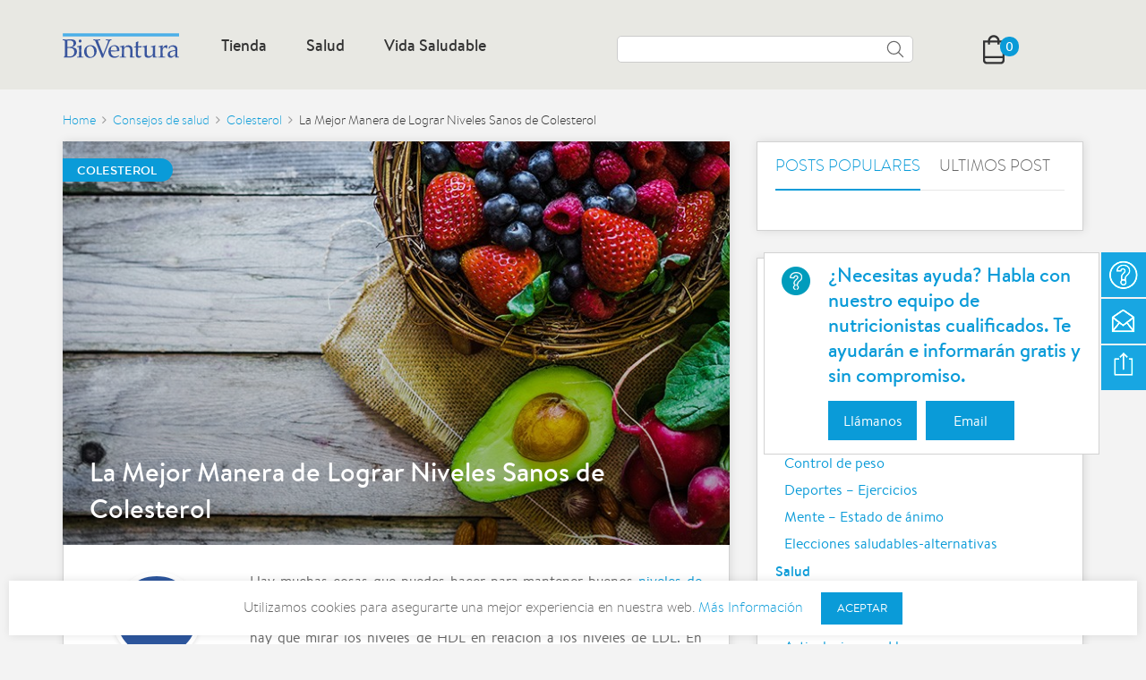

--- FILE ---
content_type: text/html; charset=UTF-8
request_url: https://www.bioventura.es/vida-saludable/la-mejor-manera-de-lograr-niveles-sanos-de-colesterol
body_size: 25711
content:
<!DOCTYPE html>
<html lang="es"
	prefix="og: https://ogp.me/ns#"  class="no-js">

<head>
<meta http-equiv="Content-Type" content="text/html; charset=UTF-8" />
<title>La Mejor Manera de Lograr Niveles Sanos de Colesterol | BioCare BioCare - Suplementos nutricionales</title>
<meta content="width=device-width, initial-scale=1, maximum-scale=1" name="viewport">
<meta name="description" content="" />
<meta name="keywords" content="" />
<!-- <link rel="icon" href="favicon_2.ico" type="image/x-icon" />
<link rel="shortcut icon" href="favicon_2.ico" type="image/x-icon" /> -->
<link rel="icon" type="image/png" href="https://www.bioventura.es/wp-content/themes/biocare/imagenes/icons/favicon_B//favicon_B/favicon-32x32.png" sizes="32x32" />
<link rel="icon" type="image/png" href="https://www.bioventura.es/wp-content/themes/biocare/imagenes/icons/favicon_B//favicon_B/favicon-16x16.png" sizes="16x16" />
<meta name="viewport" content="width=device-width, initial-scale=1.0, maximum-scale=1.0, user-scalable=no" />
<link rel="stylesheet" type="text/css" href="https://www.bioventura.es/wp-content/themes/biocare/js/zoom_prod/demo.css">
<link rel="stylesheet" type="text/css" href="https://www.bioventura.es/wp-content/themes/biocare/js/zoom_prod/magnifier.css">
<link rel="stylesheet" type="text/css" href="https://www.bioventura.es/wp-content/themes/biocare/js/zoom_prod/gallery.css">
<link rel="stylesheet" href="https://use.fontawesome.com/releases/v5.0.13/css/all.css" integrity="sha384-DNOHZ68U8hZfKXOrtjWvjxusGo9WQnrNx2sqG0tfsghAvtVlRW3tvkXWZh58N9jp" crossorigin="anonymous"> 

<!--[if lt IE 7]>
<script type="text/javascript">
//<![CDATA[
    var BLANK_URL = 'js/blank.html';
    var BLANK_IMG = 'js/spacer.gif';
//]]>
</script>
<![endif]-->
<link rel="stylesheet" type="text/css" href="https://www.bioventura.es/wp-content/themes/biocare/style1.css" />
<link rel="stylesheet" type="text/css" href="https://www.bioventura.es/wp-content/themes/biocare/style.css?v=2" media="all" />
<script type="text/javascript" src="https://www.bioventura.es/wp-content/themes/biocare/js/53294ce8194dd2845365551aa48c04f1.js?v=3.4"></script>
<link rel="stylesheet" href="//fonts.googleapis.com/css?family=Raleway:300,400,500,700,600" />
<!-- NO NECESARIO <script type="text/javascript" src="//config1.veinteractive.com/tags/383ce10e/f80f/4dbc/a3fb/9f7e2d5d5dfc/tag.js" ></script>-->
<!--[if  (lte IE 8) & (!IEMobile)]>
<link rel="stylesheet" type="text/css" href="https://www.bioventura.es/wp-content/themes/biocare/css/aedac7b7f312c087ec3f9f772b1fe52c.css?v=3.4" media="all" />
<![endif]-->
<!--[if (gte IE 9) | (IEMobile)]><!-->
<link rel="stylesheet" type="text/css" href="https://www.bioventura.es/wp-content/themes/biocare/css/general.css" media="all" />
<!--<![endif]-->

<!-- ¿borrar? <script type="text/javascript">
//<![CDATA[
Mage.Cookies.path     = '/';
Mage.Cookies.domain   = '.www.nutricentre.com';
//]]>
</script>-->
<meta name="viewport" content="initial-scale=1.0, width=device-width" />

<!-- Inicio compartir en FB  -->
 
 <meta property="og:type" content="article" />
 <meta property="og:title" content="La Mejor Manera de Lograr Niveles Sanos de Colesterol" />

 <meta property="og:description" content="Hay muchas cosas que puedes hacer para mantener buenos niveles de colesterol. No es suficiente con sólo mirar la cantidad total de colesterol, también hay que mirar los niveles de HDL en relación a los niveles de LDL. En términos generales, el LDL es el colesterol “malo» y el HDL es el colesterol «bueno». A [&#8230;]" />

 <meta property="og:url" content="https://www.bioventura.es/vida-saludable/la-mejor-manera-de-lograr-niveles-sanos-de-colesterol"/>
 <meta property="og:image" content="https://www.bioventura.es/wp-content/uploads/2017/10/IMAGEN-134.jpg" />
<!-- Fin compartir en FB -->

<!--<?
if(is_single() || is_page()) {
  $twitter_url    = get_permalink();
  $twitter_title  = get_the_title();
  $twitter_desc   = get_the_excerpt();
  $twitter_thumbs = wp_get_attachment_image_src( get_post_thumbnail_id($post->ID), full );
  $twitter_thumb  = $twitter_thumbs[0];
      if(!$twitter_thumb) {
      $twitter_thumb = get_bloginfo('stylesheet_directory').'/imagenes/thumbs/thumb350.jpg';
    }
  $twitter_name   = str_replace('@', '', get_the_author_meta('twitter'));
?>
<meta name="twitter:card" value="summary" />
<meta name="twitter:url" value="" />
<meta name="twitter:title" value="" />
<meta name="twitter:description" value="Hay muchas cosas que puedes hacer para mantener buenos niveles de colesterol. No es suficiente con sólo mirar la cantidad total de colesterol, también hay que mirar los niveles de HDL en relación a los niveles de LDL. En términos generales, el LDL es el colesterol “malo» y el HDL es el colesterol «bueno». A [&#8230;]" />
<meta name="twitter:image" value="" />
<meta name="twitter:site" value="@blogpocket" />
<?
  if($twitter_name) {
?>
<meta name="twitter:creator" value="@" />
<meta name="viewport" content="width=device-width, initial-scale=1.0">
<?
  }
}
?>-->

<script type="text/javascript">
//<![CDATA[
optionalZipCountries = ["HK","IE","MO","PA"];
//]]>
</script>

<script type="text/javascript">
//<![CDATA[
enUS = {"m":{"wide":["January","February","March","April","May","June","July","August","September","October","November","December"],"abbr":["Jan","Feb","Mar","Apr","May","Jun","Jul","Aug","Sep","Oct","Nov","Dec"]}}; // en_US locale reference
Calendar._DN = ["Sunday","Monday","Tuesday","Wednesday","Thursday","Friday","Saturday"]; // full day names
Calendar._SDN = ["Sun","Mon","Tue","Wed","Thu","Fri","Sat"]; // short day names
Calendar._FD = 1; // First day of the week. "0" means display Sunday first, "1" means display Monday first, etc.
Calendar._MN = ["January","February","March","April","May","June","July","August","September","October","November","December"]; // full month names
Calendar._SMN = ["Jan","Feb","Mar","Apr","May","Jun","Jul","Aug","Sep","Oct","Nov","Dec"]; // short month names
Calendar._am = "am"; // am/pm
Calendar._pm = "pm";

// tooltips
Calendar._TT = {};
Calendar._TT["INFO"] = 'About the calendar';

Calendar._TT["ABOUT"] =
'DHTML Date/Time Selector\n' +
"(c) dynarch.com 2002-2005 / Author: Mihai Bazon\n" +
'For latest version visit: http://www.dynarch.com/projects/calendar/\n' +
'Distributed under GNU LGPL. See http://gnu.org/licenses/lgpl.html for details.' +
'\n\n' +
'Date selection:\n' +
'- Use the \xab, \xbb buttons to select year\n' +
'- Use the \u2039 buttons to select month\n' +
'- Hold mouse button on any of the above buttons for faster selection.';
Calendar._TT["ABOUT_TIME"] = '\n\n' +
'Time selection:\n' +
'- Click on any of the time parts to increase it\n' +
'- or Shift-click to decrease it\n' +
'- or click and drag for faster selection.';

Calendar._TT["PREV_YEAR"] = 'Prev. year (hold for menu)';
Calendar._TT["PREV_MONTH"] = 'Prev. month (hold for menu)';
Calendar._TT["GO_TODAY"] = 'Go Today';
Calendar._TT["NEXT_MONTH"] = 'Next month (hold for menu)';
Calendar._TT["NEXT_YEAR"] = 'Next year (hold for menu)';
Calendar._TT["SEL_DATE"] = 'Select date';
Calendar._TT["DRAG_TO_MOVE"] = 'Drag to move';
Calendar._TT["PART_TODAY"] = ' (' + "today" + ')';

// the following is to inform that "%s" is to be the first day of week
Calendar._TT["DAY_FIRST"] = 'Display %s first';

// This may be locale-dependent. It specifies the week-end days, as an array
// of comma-separated numbers. The numbers are from 0 to 6: 0 means Sunday, 1
// means Monday, etc.
Calendar._TT["WEEKEND"] = "0";

Calendar._TT["CLOSE"] = 'Close';
Calendar._TT["TODAY"] = "today";
Calendar._TT["TIME_PART"] = '(Shift-)Click or drag to change value';

// date formats
Calendar._TT["DEF_DATE_FORMAT"] = "%e %b %Y";
Calendar._TT["TT_DATE_FORMAT"] = "%e %B %Y";

Calendar._TT["WK"] = "Week";
Calendar._TT["TIME"] = 'Time:';
//]]>
</script>

    <script type="text/javascript">
      (function () {
        var uvTemp = {"version":"1.2.2","page":{"type":"home","breadcrumb":[]},"user":{"has_transacted":false,"customer_group":0,"returning":false,"language":"en_GB"}};
        window.universal_variable = $H(window.universal_variable || {}).merge(uvTemp).toObject();
      })();
    </script>
    <script type="text/javascript" src="//d3c3cq33003psk.cloudfront.net/opentag-93233-1061105.js" async defer></script>
<!-- CMS page canonical link tag added by CreareSEO -->
<link rel="canonical" href="/" />	
<script type="text/javascript">//<![CDATA[
        var Translator = new Translate({"Add to Cart":"Add to Basket"});
        //]]></script><link rel="stylesheet" type="text/css" href="https://www.bioventura.es/wp-content/themes/biocare/css/sli-rac.css" />
<!--[if IE]>
<link rel="stylesheet" type="text/css" href="css/ie.css" />
<![endif]-->


<!-- Global site tag (gtag.js) - AdWords: 991906884 -->
<script async src="https://www.googletagmanager.com/gtag/js?id=AW-991906884"></script>
<script>
  window.dataLayer = window.dataLayer || [];
  function gtag(){dataLayer.push(arguments);}
  gtag('js', new Date());

  gtag('config', 'AW-991906884');
</script>
    
</head>
<style>
    /* ------ Top menu -----------*/
.ms-megamenu .ms-topmenu{text-align:left;}
.ms-topmenu .ms-label{
    float:left;
}
.ms-topmenu .ms-level0{float: left;}
.ms-megamenu .ms-topmenu{
    background: #0A9BD8;
}
.ms-topmenu .ms-label{
    font-size:18px;
    text-transform:capitalize;
    color:#333333;
    padding:36.5px 15px;
}
.ms-topmenu .ms-label .ms-iconmega{
    height:18px;
    top:4.5px;
}
.ms-topmenu .ms-level0.active .ms-label,
.ms-topmenu .ms-level0:hover .ms-label,
.ms-topmenu .ms-level0:active .ms-label,
.ms-topmenu .ms-level0:focus .ms-label{
    color:#FFFFFF;
}
.ms-topmenu .ms-level0.active,
.ms-topmenu .ms-level0:hover,
.ms-topmenu .ms-level0:active,
.ms-topmenu .ms-level0:focus{
    background-color:#0A9BD8;
}
.ms-topmenu .ms-submenu,.ms-topmenu .col-sub{
    background-color:#FFFFFF;
    color:#636363;
}
.ms-topmenu .ms-submenu a{
    color:#636363;
}
.ms-topmenu .ms-boxtitle{
    color:#636363;
}
.ms-topmenu .col-category .sub-level3{
    background-color:#FFFFFF;
}
/* ------Left Menu ------*/
.ms-megamenu .ms-leftmenu{
    
}
.ms-leftmenu .msl-label{
    font-size:15px;
    text-transform:none;
    color:#2F2F2F;
    background: #FFFFFF;
}
.ms-leftmenu .msl-label .ms-iconmega{
    height:15px;
    top:3.75px;
}
.ms-leftmenu .msl-level0.active .msl-label,
.ms-leftmenu .msl-level0:hover .msl-label,
.ms-leftmenu .msl-level0:active .msl-label,
.ms-leftmenu .msl-level0:focus .msl-label{
    color:#2F2F2F;
    background-color:#EBEDED;
}
.ms-leftmenu .msl-level0.active,
.ms-leftmenu .msl-level0:hover,
.ms-leftmenu .msl-level0:active,
.ms-leftmenu .msl-level0:focus{
    
}
.ms-leftmenu .msl-submenu,.ms-leftmenu .col-sub{
    background-color:#FFFFFF;
    color:#636363;
}
.ms-leftmenu .msl-submenu a{
    color:#636363;
}
.ms-leftmenu .ms-boxtitle{
    color:#636363;
}
.ms-leftmenu .col-category .sub-level3{
    background-color:#FFFFFF;
}
/* ---- Mobile version ---------*/
.mb-version .anchor_mbmenu,
.mb-version .mb-label.mb-return,
.mb-version .anchor_lmbmenu,
.mb-version .lmb-label.lmb-return{
    background-color:#FFFFFF;
}
.mb-version .anchor_mbmenu .anchor_mbmenu_text,
.mb-version .mb-label.mb-return,
.ms-megamenu .anchor_lmbmenu .anchor_lmbmenu_text,
.ms-megamenu .lmb-label.lmb-return{
    color:#C7C7C7;
}
.mb-version  .mb-label,
.mb-version  .lmb-label{
    font-size:18px;
    text-transform:none;
    background-color:#FFFFFF;
    color:#0A9BD8;
}
.mb-version  .mb-label.flag,
.mb-version  .lmb-label.flag{
    background-color:#FFFFFF;
}
.mb-version  .mb-submenu,
.mb-version  .lmb-submenu{
    background-color:#FFFFFF;
    color:#0A9BD8;
}
.mb-version  .ms-boxtitle{
    color:#333333;
}
.mb-version  .mb-submenu a,
.mb-version  .lmb-submenu a{
    color:#333333;
}
</style>
<!-- Fin #Header prueba-->
<body class=" wordpress-post-view is-blog">
<!-- #MENU INICIO-->
<script src="https://unpkg.com/sweetalert/dist/sweetalert.min.js"></script>
<div class="wrapper">
        <noscript>
        <div class="global-site-notice noscript">
            <div class="notice-inner">
                <p>
                    <strong>JavaScript seems to be disabled in your browser.</strong><br />
                    You must have JavaScript enabled in your browser to utilize the functionality of this website.                </p>
            </div>
        </div>
    </noscript>
    <div class="page">
        <div id="fb-root"></div>
<script>(function(d, s, id) {
  var js, fjs = d.getElementsByTagName(s)[0];
  if (d.getElementById(id)) return;
  js = d.createElement(s); js.id = id;
  js.src = "//connect.facebook.net/en_GB/sdk.js#xfbml=1&version=v2.5";
  fjs.parentNode.insertBefore(js, fjs);
}(document, 'script', 'facebook-jssdk'));</script>
<div id="morelinks" class="morelinks">
<a class="close closeoverlay" title="" href="#morelinks"></a>
<h4>Quick Links</h4>
<ul>
<li><a title="Brand" href="#"><i class="icon-brand">&nbsp;</i>Brands</a></li>
<li><a title="Offers" href="#"><i class="icon-offer">&nbsp;</i>Offers</a></li>
<li><a title="Fastest Delivery" href="#"><i class="icon-delivery">&nbsp;</i>Fastest Delivery</a></li>
<li><a title="Health Advice" href="#"><i class="icon-blog">&nbsp;</i>Health Advice</a></li>
<li><a title="Common Conditions " href="#"><i class="icon-condition">&nbsp;</i>Common Conditions </a></li>
<li><a title="Super Nutrients" href="#"><i class="icon-nutrient">&nbsp;</i>Super Nutrients</a></li>
</ul></div>
<div id="header" class="page-header">
<!--    <div class="page-header-top hide-top">
        <div class="main-container">
            <div class="left">
                                                                            </div>
            <div class="right">
                <div class="more-links"><a class="showcontent leftinanimation openoverlay" title="More links" href="#morelinks"><span class="more-rect">more-link</span></a></div>              <div class="top-links">
<ul>
<li class="first"><a title="Clubcard" href="#">ClubCard</a></li>
<li><a title="Store Locator" href="#">Store Locator</a></li>
<li class="last"><a title="Help" href="#">Help</a></li>
</ul>
</div>              <div class="top-login">
                    <ul>
                        <span class="welcome-txt"></span>                       
                                                    <li>
                            <a href="#" title="Sign in">
                                Sign in                            </a>
                            <a class="last" href="#" title="Register">
                                Register                            </a>
                            </li>
                                                    
                    </ul>
        </div>
            </div>
        <div class="clear"></div>
    </div>
</div>-->
<div class="page-header-bg">

    <div class="page-header-middle">
           <div id="banner_aviso"><!--p><strong>SEGUIMOS abiertos</strong>, entregando pedidos con normalidad y cumplimiendo protocolo de seguridad e higiene.</p--></div>

        <div class="main-container">
            <div class="page-header-container">
                <div class="left">
                    <div class="logo">
                                                    <h1>
                                <a class="main-logo" href="https://www.bioventura.es" title="BioCare">
                                    <img src="https://www.bioventura.es/wp-content/themes/biocare/imagenes/bioventura_logo.svg" alt="BioCare" class="large"/>
                                                                    </a>
                            </h1>
                                            </div>
                </div>
                <div>
                    <!-- Skip Links -->
                    <div class="skip-links">
                        <div class="account-cart-wrapper">
                            <!-- Search -->
                            <!--<div class="header-top-search">
                                <a href="#header" title="Search" class="scroll">
                                    <span class="icon"> </span>
                                    <span class="label">Search</span>
                                </a>
                            </div>-->
                            
                            <!-- Cart -->

<script type="text/javascript">

     

  jQuery(function() {
    jQuery('#img_search').click(function(){
        var a = jQuery('#web-search').val();
        if(a === '' || a===' '){
          return false;
        } 
        jQuery("#fromSearch").submit();
    });
    jQuery('#minicart').load('https://www.bioventura.es/wp-content/themes/biocare/carrito.php', function() {
      //jQuery(res).insertBefore(this);
      //alert("ddd");
    }, 'HTML');
    
    jQuery('.header-minicart').hover(function()
    {
        if(jQuery('#minicart').text().trim()=="")
      {
        jQuery('#minicart').hide();
      }
        else
      {
          jQuery('#minicart').stop().show();
      }

    });
    jQuery('.header-minicart').click(function()
    {
      
      if(jQuery('.count').text()=="0")
        window.location.href='https://www.bioventura.es/mi-cesta/';

    });

    jQuery("body").click(function(){
        jQuery('#minicart').stop().hide();
      });
    });
 
  
  function anadirCesta(product_id, cantidad){
    jQuery('#minicart').load('https://www.bioventura.es/wp-content/themes/biocare/carrito.php?quantity='+cantidad+'&product_id='+product_id, function() {
      jQuery('#minicart').stop().show();
    }, 'HTML');
    
    
    
    jQuery('html, body').animate({ scrollTop: 0 }, 'fast');
    return false;
  }
</script>
<style type="text/css">
/*minicart*/
  
#minicart {
  position: absolute;
  display: none;
  width: 240px;
  float: left;
  z-index: 290;
  margin: -12px 0 0 -161px;
  font-weight: normal;
  /*background:url(/wp-content/themes/biocare/images/cart_top.png) transparent 0% 0%  scroll no-repeat;*/
}
.cartbgbottom {
  /*background:url(/wp-content/themes/biocare/images/cart_bottom.png)  transparent 0% 100%  scroll no-repeat;*/
  float: left;
  width:240px;
  height:192px;
}
.minicart_top {
  float: left;
  width: 100%;
  margin-top: 36px;
  background:#fff;
  overflow:hidden;
  height:108px;
}

.minicart_prod {    
  width: 240px;
  display: block;
    float: left;
  height:108px;
  border-left:#C0C0C0 solid 2px;
  border-right:#C0C0C0 solid 2px
}

.minicart_prod_simple
{
    display: block;
    float: left;
    margin-bottom: 35px;
    margin-left: 15px;
    margin-top: 17px;
    width: 280px;
    font-size:11px;
    color:#333333;
}

.minicart_prod_img {
    display: block;
    float: left; 
    margin-right: 0;
    margin: 9px 8px;
    padding-left: 2px;
}

.minicart_prod_title a {padding:0 !important;}
.minicart_prod_info {
  float: left;
  width: 115px;
  margin-right: 4px;
  margin-top: 12px;
}
.minicart_prod  .btn-remove {top:10px;}
.minicart_prod_info span {

}

.minicart_prod_title {
  font-size: 12px;
  font-weight: bold;
  margin-bottom: 0px;
  width:70px;
}

.minicart_prod_title a
{
    font-size: 11px !important;
  font-weight: bold !important;
}
.minititle {color:#acaeae; line-height:0.8; font: 10.5px/1.5 Arial, Helvetica, sans-serif;}

.minicart_prod_price {
  color: #666;
  font-size: 10px;
}
.minicart_prod_price p {
  color: #666;
  font-size: 10px;
}

.minititle span {
  color: #666;
  font-size: 10.5px;

}
.minicart_prod_price span
{
    text-decoration: none;
}

.minicart_prod_q {
  margin-top: 22px;
  float: left;
  font-size: 11px;
  color:#333333;
}

.minicart_bottom {
  background:#b0b0b0; 
  float: left;
  height: 20px;
  font-size: 10px;
  width: 240px;
  
}

.minicart_bottom_vacia
{
    background: url(/wp-content/themes/biocare/images/cart_bg_bottom.png) no-repeat scroll center bottom transparent;
    float: left;
    font-size: 10px;
    height: 60px;
    margin-top: 0px;
    /* padding: 0 13px; */
    text-align: right;
    width: 240px;
  margin-bottom: 24px;
}

.minicart_buttons {
  position: absolute;
  top: 162px;
  float: left;
  width: 100%;
  font-family:Arial, Helvetica, sans-serif
}
.productQty {
  margin-left:6px;
  margin-right:27px;
  padding:0 0 0 7px;
}

p.minicart_buttons_total {
  font-size:10px;
  font-weight:normal;
  color: #fefefe;
  width: 240px;
  margin-top:5px;
}

p.minicart_buttons_total span {
  font-size:10px;
  font-weight:normal;
  color: #fefefe;
}

.minicart_buttons ul {
  top: 8px;
  position: relative;
  float: left;
  width: 100%;
}
.minicart_buttons ul li a { color:#fff !important;font-weight:bold !important;font-size: 10px !important;}
.minicart_buttons li.first {
  margin-left: 8px;
  float: left;
  margin-right:32px;
  margin-top:0;
}
.minicart_buttons li.first {
  float: left;
}

.minicart_buttons li.last a {
  float: right;
  display: inline;
  margin-right:5px;
}

.minicart_buttons a:hover{
  background:url(images/button_bg_141_44_active.png) transparent left top scroll no-repeat;
  text-decoration:underline;
}

#minicart .totalbox{
    color: #333333;
    float: right;
    font-size: 18px;
    font-weight: bold;
    margin-right: 5px;
    margin-top: 20px;
}

#minicart .totalbox span{
   font-size: 18px;
   font-weight: bold;
}
#default-moreviews {margin-top:16px;float:left;}

ul#links_menu li a {
  text-decoration: none;
  font-size: 12px;
  font-weight: normal;
  padding: 0px 7px;
  position: relative;
  z-index: 251;
  color: #CE5F2A;
}

/*end minicart*/
</style>
<div class="header-top-minicart header-minicart">
<div id="minicart" style="position:absolute; display: none; width: 240px; float: left; z-index: 290; margin: 31px 0 0 -178px; font-weight: normal; /*background: url('https://www.bioventura.es/wp-content/themes/biocare/images/cart_top.png') transparent 0% 0% scroll no-repeat;*/"></div>

<a href="https://www.bioventura.es/mi-cesta/" title="Ver cesta" data-target-element="#header-cart" class="skip-link skip-cart  no-count" >
    <span class="icon"></span>
    <span class="label">Ver cesta</span>
    <span class="count">0</span>
</a>

<!--<div id="header-cart" class="block block-cart skip-content">
    <div class="skip-active-inner">
        <!--{CART_SIDEBAR_75b788994c4edc3bf0653e5bb819a79b}-->
<!--<div id="minicart-error-message" class="minicart-message"></div>
<div id="minicart-success-message" class="minicart-message"></div>

<div class="minicart-wrapper">

    <p class="block-subtitle">
        Artículos agregados recientemente        <a class="close skip-link-close" href="#" title="Close"><i class="fa fa-close"></i></a>
    </p>

                            <p class="empty">Tu cesta está vacía.</p>

    </div>
<!--/{CART_SIDEBAR_75b788994c4edc3bf0653e5bb819a79b}--> <!--</div>
</div>-->
                            </div>
                            <!-- My Wishlist -->                
                            <!--div class="header-top-whislist">
                                <div class="skip-whislist"><a title="My Wishlist" href="#"><span class="icon">&nbsp;</span><span class="label">My Wishlist</span></a></div>
                            </div-->
                            <!-- My Account -->
                            <!--div class="header-top-account">
                                <a href="#header-account" data-target-element="#header-account" class="skip-link skip-account" title="My Account">
                                    <span class="icon"></span>
                                    <span class="label">My Account</span>
                                </a>
                              <div id="header-account" class="skip-content">
                                <div class="skip-active-inner">
                                  <div class="links">
                                    <ul>
                                    <li class="first" ><a href="#" title="Sign In" >Sign In</a></li>
                                    <li class=" " ><a href="#" title="Register" >Register</a></li>
                                    </ul>
                                  </div>
                                </div>
                              </div>  
                            </div-->
                            
                            
                            <!-- Search -->                
                            <div class="header-top-whislist">
                            <div class="search-container">
                              <form id="fromSearch" name="fromSearch" role="search" method="get"  action="https://www.bioventura.es"><input id="web-search" class="input-text UI-SEARCH" type="text" name="s" onfocus="this.value='' autocomplete="off" maxlength="128"></form>                              <img id="img_search" src=" https://www.bioventura.es/wp-content/themes/biocare/imagenes/search-icon-2.svg">
                              <!--img src="https://www.bioventura.es/wp-content/themes/biocare/imagenes/search-icon-2.svg">
                              
                  <input id="web-search" class="input-text UI-SEARCH" type="text" name="w" onfocus="this.value=''" autocomplete="off" maxlength="128"-->
                              </div>
                            </div>
                            
                            <div class="clear"></div>
                        </div>
                    </div>
                    <!-- Navigation -->
                    <div id="header-nav" class="skip-content">
                                                                        
   
        <div class="megamenu-pc ms-megamenu">
        <ul id="ms-topmenu" class="ms-topmenu">
                            
                   
                                <li class="ms-level0 nav-1" id="nav-1">  
                    <a class="ms-label ms-hassubmenu" href="https://www.bioventura.es/category/tienda/mas-vendidos/"> Tienda   </a>
                    <div class="ms-submenu col-xs-12 sub_left position_auto" id="submenu-1">
                                                   
                        <div class="ms-content">
                          <div class="ms-maincontent" style="float:left;width:79%;">        
        <div class="row ms-category">
                          
                <div class="col-category col-xs-3">
                         
                   <a class="form-group level1" href="https://www.bioventura.es/category/tienda/">CATEGORÍAS</a>
                    
                    <!--<a class="form-group level2" href="https://www.bioventura.es/category/tienda/multinutrientes-y-vitaminas/">Multrinutientes y vitaminas</a>-->

                    <a class="form-group level2" href="https://www.bioventura.es/category/tienda/multinutrientes/">Multinutrientes</a>

                    <a class="form-group level2" href="https://www.bioventura.es/category/tienda/minerales/">Minerales</a>

                    <a class="form-group level2" href="https://www.bioventura.es/category/tienda/vitaminas/">Vitaminas</a>

                    <a class="form-group level2" href="https://www.bioventura.es/category/tienda/probioticos/">Probióticos</a>

                    <a class="form-group level2" href="https://www.bioventura.es/category/tienda/antioxidantes/">Antioxidantes</a>

                    <a class="form-group level2" href="https://www.bioventura.es/category/tienda/acidos-grasos/">Ácidos grasos</a>

                    <a class="form-group level2" href="https://www.bioventura.es/category/tienda/enzimas/">Enzimas</a>

                    <a class="form-group level2" href="https://www.bioventura.es/category/tienda/mas-vendidos/">Más Vendidos</a>

                    <a class="form-group level2" href="https://www.bioventura.es/category/tienda/estacional/">Estacional</a>

                    <a class="form-group level2" href="https://www.bioventura.es/category/tienda/vitaminas-y-minerales-liquidos/">Vitaminas y Minerales Líquidos</a>
                    <!-- <a class="form-group level2" href="https://www.bioventura.es/category/tienda/antifungicos/">Antifúngicos</a>
                        
                    <a class="form-group level2" href="https://www.bioventura.es/category/tienda/belleza/">Belleza</a>
                         
                    <a class="form-group level2" href="https://www.bioventura.es/category/tienda/botanica/">Botánica</a> -->
                                </div>
              
                <div class="col-category col-xs-3">
                    <a class="form-group level1" href="https://www.bioventura.es/category/tienda/">APLICACIONES</a>

                    <a class="form-group level2" href="https://www.bioventura.es/category/tienda/hombre/">Hombre</a>
                         
                    <a class="form-group level2" href="https://www.bioventura.es/category/tienda/mujer/">Mujer</a>

                    <a class="form-group level2" href="https://www.bioventura.es/category/tienda/ninos/">Niños</a>

                    <a class="form-group level2" href="https://www.bioventura.es/category/tienda/mayores-de-50/">Mayores de 50</a>

                    <a class="form-group level2" href="https://www.bioventura.es/category/tienda/energia/">Energia</a>

                    <!--Digestion-->
                    <a class="form-group level2" href="https://www.bioventura.es/category/tienda/digestion/">Digestión</a>

                    <!--Inmunidad-->
                    <a class="form-group level2" href="https://www.bioventura.es/category/tienda/inmunidad/">Inmmunidad</a>

                    <a class="form-group level2" href="https://www.bioventura.es/category/tienda/cardiovascular/">Cardiovascular</a>

                    <a class="form-group level2" href="https://www.bioventura.es/category/tienda/sistema-nervioso/">Sistema nervioso</a>

                    <a class="form-group level2" href="https://www.bioventura.es/category/tienda/detox/">Detox</a>

                    <a class="form-group level2" href="https://www.bioventura.es/category/tienda/huesos-y-articulaciones/">Huesos y Articulaciones</a>

                    <a class="form-group level2" href="https://www.bioventura.es/category/tienda/piel-pelo-unas-y-ojos/">Piel, pelo, uñas y ojos</a>

                    <a class="form-group level2" href="https://www.bioventura.es/category/tienda/deporte/">Deporte</a>

                    <a class="form-group level2" href="https://www.bioventura.es/category/tienda/control-de-peso/">Control de Peso</a>     
                    <!--<a class="form-group level1" href="#">Sports & Fitness</a>
                         
                    <a class="form-group level2" href="#">Sports Supplements</a>
                         
                    <a class="form-group level2" href="#">Endurance & Recovery</a>
                         
                    <a class="form-group level2" href="#">High Protein</a>
                         
                    <a class="form-group level2" href="#">Mass & Power</a>
                         
                    <a class="form-group level2" href="#">Weight Management</a>
                         
                    <a class="form-group level2" href="#">On-the-go</a>
                         
                    <a class="form-group level2" href="#">Accessories</a>-->
                                </div>
              
                <div class="col-category col-xs-3">
                         
                    <!--<a class="form-group level1" href="#">Food & Drink</a>
                         
                    <a class="form-group level2" href="#">Natural Proteins</a>
                         
                    <a class="form-group level2" href="#">Grocery</a>
                         
                    <a class="form-group level2" href="#">Drinks</a>
                         
                    <a class="form-group level2" href="#">Snacks</a>
                         
                    <a class="form-group level2" href="#">Superfood ingredients</a>
                         
                    <a class="form-group level1" href="#">Offers</a>
                         
                    <a class="form-group level2" href="#">Closing Down Sale</a>-->
                                </div>
              
                <div class="col-category col-xs-3">
                         
                    <!--<a class="form-group level1" href="#">Beauty & Lifestyle</a>
                         
                    <a class="form-group level2" href="#">Hair Care</a>
                         
                    <a class="form-group level2" href="#">Body Care</a>
                         
                    <a class="form-group level2" href="#">Facial Care</a>
                         
                    <a class="form-group level2" href="#">Toiletries</a>
                         
                    <a class="form-group level2" href="#">Men's Grooming</a>
                         
                    <a class="form-group level2" href="#">Mother & Baby</a>
                         
                    <a class="form-group level2" href="#">Kids</a>
                         
                    <a class="form-group level2" href="#">Home</a>
                         
                    <a class="form-group level2" href="#">Sexual Health</a>-->
                                </div>
                    </div>
    </div>
                                                    <div class="ms-featured"style="float:right;width:21%;">
                              
<div class="row">
            
        <div class="col-sm-12"><h3>&nbsp;</h3>
<!--div class="overlay-block"><a title="Clearance" href="#"><img alt="Offer" src="https://www.bioventura.es/wp-content/themes/biocare/images/ClosingDown2.jpg" /></a></div-->
</div>
    </div>
                          </div>
                                                  </div>
                                                <div class="ms-footer"><div class="free-advice"><i class="icon-advice">&nbsp;</i>
<div class="right-content">
<h3>CONSEJOS DE NUTRICIÓN</h3>
<p>¿Necesitas ayuda? Habla con nuestro equipo de nutricionistas cualificados.<br>Te ayudarán e informarán gratis y sin compromiso.</p>
</div>
<div class="right-button"><a class="button orange contact-form" title="Llámanos" href="https://www.bioventura.es/contacto/">Llámanos</a> <a class="button orange" title="Email" href="mailto:info@biocare.es">Email</a></div>
</div></div>
                                            </div>  
                </li>
                                            
                   
                                <li class="ms-level0 nav-2" id="nav-2">  
                    <a class="ms-label ms-hassubmenu"  href="#">Salud</a>
                    <div class="ms-submenu col-xs-12 sub_left position_auto" id="submenu-2">
                                                   
                        <div class="ms-content">
                          <div class="ms-maincontent" style="float:left;width:79%;">
<div class="row">
<div class="col-xs-6">
<h3>Salud</h3>
<div class="menu-cat">
<ul>
    <li class="menu-item" id="27">
        <a title="Colesterol" href="https://www.bioventura.es/condiciones-comunes/colesterol" class="image">
            <img width="58" height="50" src="https://www.bioventura.es/wp-content/themes/biocare/imagenes/icons/icon_common_hover/icon_common_colesterol_hover.png" alt="Cholesterol" />
            <span class="cat-title">Colesterol</span>            
        </a>
    </li>
    <li class="menu-item" id="28">
        <a title="Digestión" href="https://www.bioventura.es/condiciones-comunes/digestion" class="image">
            <img width="58" height="50" src="https://www.bioventura.es/wp-content/themes/biocare/imagenes/icons/icon_common_hover/icon_common_digestion_hover.png" alt="Digestion" />
            <span class="cat-title">Digestión</span>            
        </a>
    </li>
    <li class="menu-item" id="29">
        <a title="Articulaciones & Huesos" href="https://www.bioventura.es/condiciones-comunes/articulaciones-huesos" class="image">
            <img width="58" height="50" src="https://www.bioventura.es/wp-content/themes/biocare/imagenes/icons/icon_common_hover/icon_common_huesos_hover.png" alt="Joints and Bones" />
            <span class="cat-title">Articulaciones y Huesos</span>            
        </a>
    </li>
    <li class="menu-item" id="30">
        <a title="Mente & Ánimo" href="https://www.bioventura.es/condiciones-comunes/mente-animo" class="image">
            <img width="58" height="50" src="https://www.bioventura.es/wp-content/themes/biocare/imagenes/icons/icon_common_hover/icon_common_mente_hover.png" alt="Mind & Mood" />
            <span class="cat-title">Mente y Ánimo</span>            
        </a>
    </li>
    <li class="menu-item" id="31">
        <a title="Estrés" href="https://www.bioventura.es/condiciones-comunes/estres" class="image">
            <img width="58" height="50" src="https://www.bioventura.es/wp-content/themes/biocare/imagenes/icons/icon_common_hover/icon_common_estres_hover.png" alt="Stress" />
            <span class="cat-title">Estrés</span>            
        </a>
    </li>
    <li class="menu-item" id="32">
        <a title="Resfriados" href="https://www.bioventura.es/condiciones-comunes/resfriados" class="image">
            <img width="58" height="50" src="https://www.bioventura.es/wp-content/themes/biocare/imagenes/icons/icon_common_hover/icon_common_temperatura_hover.png" alt="Colds" />
            <span class="cat-title">Resfriados</span>            
        </a>
    </li>
    <li class="menu-item" id="33">
        <a title="Fatiga & Poca Energía" href="https://www.bioventura.es/condiciones-comunes/fatiga-poca-energia" class="image">
            <img width="58" height="50" src="https://www.bioventura.es/wp-content/themes/biocare/imagenes/icons/icon_common_hover/icon_common_fatiga_hover.png" alt="Fatigue & Low Energy" />
            <span class="cat-title">Fatiga y Baja Energía</span>            
        </a>
    </li>
    <li class="menu-item" id="34">
        <a title="Memoria" href="https://www.bioventura.es/condiciones-comunes/memoria" class="image">
            <img width="58" height="50" src="https://www.bioventura.es/wp-content/themes/biocare/imagenes/icons/icon_common_hover/icon_common_memoria_hover.png" alt="Memory" />
            <span class="cat-title">Memoria</span>            
        </a>
    </li>
    <li class="menu-item" id="35">
        <a title="Sueño" href="https://www.bioventura.es/condiciones-comunes/dormir" class="image">
            <img width="58" height="50" src="https://www.bioventura.es/wp-content/themes/biocare/imagenes/icons/icon_common_hover/icon_common_sueno_hover.png" alt="Sleep" />
            <span class="cat-title">Sueño</span>            
        </a>
    </li>
    <li class="menu-item" id="36">
        <a title="Control de peso" href="https://www.bioventura.es/condiciones-comunes/control-de-peso" class="image">
            <img width="58" height="50" src="https://www.bioventura.es/wp-content/themes/biocare/imagenes/icons/icon_common_hover/icon_common_peso_hover.png" alt="Weight Management" />
            <span class="cat-title">Control de peso</span>            
        </a>
    </li>
</ul>
</div>
</div>
<div class="col-xs-3">
<!--
<h3>Featured Products</h3>

<ul class="menu-list">
   <li>
            <a class="form-group level2" title="Solgar" href="#">                
                Solgar                
            </a>
            </li>
                <li>
            <a class="form-group level2" title="BioCare" href="#">                
                BioCare                
            </a>
            </li>
                <li>
            <a class="form-group level2" title="Eq Nutrition" href="#">                
                Eq Nutrition                
            </a>
            </li>
                <li>
            <a class="form-group level2" title="Etixx" href="#">                
                Etixx                
            </a>
            </li>
                <li>
            <a class="form-group level2" title="Higher Nature" href="#">                
                Higher Nature                
            </a>
            </li>
                <li>
            <a class="form-group level2" title="Nutri Advanced" href="#">                
                Nutri Advanced                
            </a>
            </li>
                <li>
            <a class="form-group level2" title="Pukka" href="#">                
                Pukka                
            </a>
            </li>
                <li>
            <a class="form-group level2" title="Reflex Nutrition" href="#">                
                Reflex Nutrition                
            </a>
            </li>
                <li>
            <a class="form-group level2" title="Wileys Finest" href="#">                
                Wileys Finest                
            </a>
            </li>
</ul>
-->
</div>
<div class="col-xs-3">
<!--
<h3>Featured Brands</h3>

<ul class="menu-list">
                <li>
            <a class="form-group level2" title="Solgar" href="#">                
                Solgar                
            </a>
            </li>
                <li>
            <a class="form-group level2" title="BioCare" href="#">                
                BioCare                
            </a>
            </li>
                <li>
            <a class="form-group level2" title="Eq Nutrition" href="#">                
                Eq Nutrition                
            </a>
            </li>
                <li>
            <a class="form-group level2" title="Etixx" href="#">                
                Etixx                
            </a>
            </li>
                <li>
            <a class="form-group level2" title="Higher Nature" href="#">                
                Higher Nature                
            </a>
            </li>
                <li>
            <a class="form-group level2" title="Nutri Advanced" href="#">                
                Nutri Advanced                
            </a>
            </li>
                <li>
            <a class="form-group level2" title="Pukka" href="#">                
                Pukka                
            </a>
            </li>
                <li>
            <a class="form-group level2" title="Reflex Nutrition" href="#">                
                Reflex Nutrition                
            </a>
            </li>
                <li>
            <a class="form-group level2" title="Wileys Finest" href="#">                
                Wileys Finest                
            </a>
            </li>
    </ul>
 -->
</div>
</div>
</div>
                                                    <div class="ms-featured"style="float:right;width:21%;">
                              
<div class="row">
        <!--  
        <div class="col-sm-12"><h3>&nbsp;</h3>
<div class="overlay-block"><a title="" href="#"><img alt="" src="https://www.bioventura.es/wp-content/themes/biocare/images/ClosingDown3.jpg" /></a></div></div>
-->
    </div>
                          </div>
                                                  </div>
                                                <div class="ms-footer"><div class="free-advice"><i class="icon-advice">&nbsp;</i>
<div class="right-content">
<h3>CONSEJOS DE NUTRICIÓN</h3>
<p>¿Necesitas ayuda? Habla con nuestro equipo de nutricionistas cualificados.<br>Te ayudarán e informarán gratis y sin compromiso.</p>
</div>
<div class="right-button"><a class="button orange contact-form" title="Llámanos" href="https://www.bioventura.es/contacto/">Llámanos</a> <a class="button orange" title="Email" href="mailto:info@biocare.es">Email</a></div>
</div></div>
                                            </div>  
                </li>
                                            
                   
                                 <li class="ms-level0 nav-4 anchor_text"  id="nav-4">
                    <a class="ms-label" href="https://www.bioventura.es/vida-saludable/" >Vida Saludable</a>
        </li>   
                                    </ul>
    </div>
        <!-- For Mobile-->
        <div class="megamenu-mobile ms-megamenu mb-version">
        <div  class="anchor_mbmenu col-xs-12 text-right"><a  class="anchor_mbmenu_text  glyphicon glyphicon-align-justify">&nbsp;</a></div>
        <div id="mb-topmenu" class="mb-topmenu">
                            
                   
                                <div class="mb-level0 nav-1" id="nav-1">  
                    <a class="mb-label mb-click col-xs-12 text-left flag"  >Tienda<span class="glyphicon small glyphicon-plus glyphicon-minus">&nbsp;</span></a>
                    <div class="mb-submenu blind" id="submenu-1" style="display: block;">
                                                <div class="mb-submain col-xs-12">
                           
                        <div class="mb-content form-group">
                          <div class="mb-maincontent  col-sm-10 col-xs-12">   
<div class="row ms-category-level">
    <div class="col-category col-xs-12">
        <div class="row">
                                                <div class="col-xs-12 col-level parent active">  
                                <p class="form-group"><a href="#">Categorías</a><small class="mb-level-click glyphicon glyphicon-plus small glyphicon-minus">&nbsp;</small></p>
                                                <div class="col-xs-12 col-sub">
                    <div class="row">

                                                     <div class="col-xs-12">
                                                <a class="form-group" href="https://www.bioventura.es/category/tienda/multinutrientes/">Multinutrientes</a>
                                                                </div>
                                                      <div class="col-xs-12">
                                                <a class="form-group" href="https://www.bioventura.es/category/tienda/minerales/">Minerales</a>
                                                                </div>
                                                     <div class="col-xs-12">
                                                <a class="form-group" href="https://www.bioventura.es/category/tienda/vitaminas/">Vitaminas</a>
                                                                </div>
                                                     <div class="col-xs-12">
                                                <a class="form-group" href="https://www.bioventura.es/category/tienda/probioticos/">Probióticos</a>
                                                                </div>
                                                     <div class="col-xs-12">
                                                <a class="form-group"  href="https://www.bioventura.es/category/tienda/antioxidantes/">Antioxidantes</a>
                                                                </div>
                                                     <div class="col-xs-12">
                                                <a class="form-group" href="https://www.bioventura.es/category/tienda/acidos-grasos/">Ácidos grasos</a>
                                                                </div>
                                                     <div class="col-xs-12">
                                                <a class="form-group" href="https://www.bioventura.es/category/tienda/enzimas/">Enzimas</a>
                                                                </div>
                                                     <div class="col-xs-12">
                                                <a class="form-group" href="https://www.bioventura.es/category/tienda/mas-vendidos/">Más Vendidos</a>
                                                                </div>
                                                     <div class="col-xs-12">
                                                <a class="form-group" href="https://www.bioventura.es/category/tienda/estacional/">Estacional</a>
                                                                </div>
                                                     <div class="col-xs-12">
                                                <a class="form-group" href="https://www.bioventura.es/category/tienda/vitaminas-y-minerales-liquidos/">Vitaminas y Minerales Líquidos</a>
                                                                </div>             
                                    </div>
                </div>
                            </div>
                                                <div class="col-xs-12 col-level parent active">  
                                <p class="form-group"><a href="#">Aplicaciones</a><small class="mb-level-click glyphicon glyphicon-plus small glyphicon-minus">&nbsp;</small></p>
                                                <div class="col-xs-12 col-sub">
                    <div class="row">
                                                     <div class="col-xs-12">
                                                <a class="form-group" href="https://www.bioventura.es/category/tienda/hombre/">Hombre</a>
                                                                </div>
                                                     <div class="col-xs-12">
                                                <a class="form-group" href="https://www.bioventura.es/category/tienda/mujer/">Mujer</a>
                                                                </div>
                                                     <div class="col-xs-12">
                                                <a class="form-group" href="https://www.bioventura.es/category/tienda/ninos/">Niños</a>
                                                                </div>
                                                     <div class="col-xs-12">
                                                <a class="form-group" href="https://www.bioventura.es/category/tienda/mayores-de-50/">Mayores de 50</a>
                                                                </div>
                                                     <div class="col-xs-12">
                                                <a class="form-group" href="https://www.bioventura.es/category/tienda/energia/">Energia</a>
                                                                </div>
                                                     <div class="col-xs-12">
                                                <a class="form-group" href="https://www.bioventura.es/category/tienda/digestionn/">Digestión</a>
                                                                </div>
                                                     <div class="col-xs-12">
                                                <a class="form-group" href="https://www.bioventura.es/category/tienda/inmune/">Inmmune</a>
                                                                </div>
                                                                <div class="col-xs-12">
                                                <a class="form-group" href="https://www.bioventura.es/category/tienda/cardiovascular/">Cardiovascular</a>
                                                                </div>
                                                                <div class="col-xs-12">
                                                <a class="form-group" href="https://www.bioventura.es/category/tienda/sistema-nervioso/">Sistema nervioso</a>
                                                                </div>
                                                                <div class="col-xs-12">
                                                <a class="form-group" href="https://www.bioventura.es/category/tienda/detox/">Detox</a>
                                                                </div>
                                                                <div class="col-xs-12">
                                                <a class="form-group" href="https://www.bioventura.es/category/tienda/huesos-y-articulaciones/">Huesos y Articulaciones</a>
                                                                </div>
                                                                <div class="col-xs-12">
                                                <a class="form-group" href="https://www.bioventura.es/category/tienda/piel-pelo-unas-y-ojos/">Piel, pelo, uñas y ojos</a>
                                                                </div>
                                                                <div class="col-xs-12">
                                                <a class="form-group" href="https://www.bioventura.es/category/tienda/deporte/">Deporte</a>
                                                                </div>
                                                                <div class="col-xs-12">
                                                <a class="form-group" href="https://www.bioventura.es/category/tienda/control-de-peso/">Control de Peso</a>
                                                                </div>
                                    </div>
                </div>
                            </div>
                                                <!--<div class="col-xs-12 col-level parent">  
                                <p class="form-group"><a href="#">Food & Drink</a><small class="mb-level-click glyphicon glyphicon-plus small">&nbsp;</small></p>
                                                <div class="col-xs-12 col-sub">
                    <div class="row">
                                                     <div class="col-xs-12">
                                                <a class="form-group" href="#">Natural Proteins</a>
                                                                </div>
                                                     <div class="col-xs-12">
                                                <a class="form-group" href="#">Grocery</a>
                                                                </div>
                                                     <div class="col-xs-12">
                                                <a class="form-group" href="#">Drinks</a>
                                                                </div>
                                                     <div class="col-xs-12">
                                                <a class="form-group" href="#">Snacks</a>
                                                                </div>
                                                    <div class="col-xs-12">
                                                <a class="form-group" href="#">Superfood ingredients</a>
                                                                </div>
                                                    <div class="col-xs-12">
                                                <a class="form-group" href="#">Offers</a>
                                                                </div>
                                                    <div class="col-xs-12">
                                                <a class="form-group" href="#">Closing Down Sale</a>
                                                                </div>
                                    </div>
                </div>
                            </div>
                                                <div class="col-xs-12 col-level parent">  
                                <p class="form-group"><a href="#">Beauty & Lifestyle</a><small class="mb-level-click glyphicon glyphicon-plus small">&nbsp;</small></p>
                                                <div class="col-xs-12 col-sub">
                    <div class="row">
                                                     <div class="col-xs-12">
                                                <a class="form-group" href="#">Hair Care</a>
                                                                </div>
                                                     <div class="col-xs-12">
                                                <a class="form-group" href="#">Body Care</a>
                                                                </div>
                                                     <div class="col-xs-12">
                                                <a class="form-group" href="#">Facial Care</a>
                                                                </div>
                                                     <div class="col-xs-12">
                                                <a class="form-group" href="#">Toiletries</a>
                                                                </div>
                                                     <div class="col-xs-12">
                                                <a class="form-group" href="#">Men's Grooming</a>
                                                                </div>
                                                     <div class="col-xs-12">
                                                <a class="form-group" href="#">Mother & Baby</a>
                                                                </div>
                                                     <div class="col-xs-12">
                                                <a class="form-group" href="#">Kids</a>
                                                                </div>
                                                     <div class="col-xs-12">
                                                <a class="form-group" href="#">Home</a>
                                                                </div>
                                                     <div class="col-xs-12">
                                                <a class="form-group" href="#">Sexual Health</a>
                                                                </div>
                                    </div>
                </div>
                            </div>-->
                                              <!--   <div class="col-xs-12 col-level ">  
                                <a class="form-group" href="#">Offers</a>
                                            </div> -->
                    </div>
    </div>
</div>
 </div>
                                                    <!-- <div class="hidden-lg hidden-md hidden-sm col-xs-12 form-group"></div>
                          <div class="mb-featured col-sm-2 col-xs-12">
                              
<div class="row">
            
        <div class="col-sm-12"><h3>&nbsp;</h3>
<div class="overlay-block"><a title="Clearance" href="#"><img alt="Offer" src="https://www.bioventura.es/wp-content/themes/biocare/images/ClosingDown2.jpg" /></a></div></div>
    </div>
                          </div> -->
                                                  </div>
                                                <div class="col-sm-12 form-group"></div>
                        <div class="mb-footer col-xs-12"><div class="free-advice"><i class="icon-advice">&nbsp;</i>
<div class="right-content">
<h3>CONSEJOS DE NUTRICIÓN</h3>
<p>¿Necesitas ayuda? Habla con nuestro equipo de nutricionistas cualificados.<br>Te ayudarán e informarán gratis y sin compromiso.</p>
</div>
<div class="right-button"><a class="button orange contact-form" title="Llámanos" href="https://www.bioventura.es/contacto/">Llámanos</a> <a class="button orange" title="Email" href="mailto:info@biocare.es">Email</a></div>
</div></div>
                                                </div>
                    </div>  
                </div>
                                            
                   
                                <div class="mb-level0 nav-2" id="nav-2">  
                    <a class="mb-label mb-click col-xs-12 text-left"  >Salud<span class="glyphicon small glyphicon-plus">&nbsp;</span></a>
                    <div class="mb-submenu blind" id="submenu-2">
                                                <div class="mb-submain col-xs-12">
                           
                        <div class="mb-content form-group">
                          <div class="mb-maincontent  col-sm-10 col-xs-12">
<div class="row">
<div class="col-xs-6">
<h3>Salud</h3>
<div class="menu-cat">
<ul>
    <li class="menu-item" id="27">
        <a title="Cholesterol" href="https://www.bioventura.es/condiciones-comunes/colesterol" class="image">
            <img width="58" height="50" src="https://www.bioventura.es/wp-content/themes/biocare/imagenes/icons/Cholestrol-icon.jpg" alt="Cholesterol" />
            <span class="cat-title">Colesterol</span>            
        </a>
    </li>
    <li class="menu-item" id="28">
        <a title="Digestion" href="https://www.bioventura.es/condiciones-comunes/digestion" class="image">
            <img width="58" height="50" src="https://www.bioventura.es/wp-content/themes/biocare/imagenes/icons/Digestion-icon.jpg" alt="Digestion" />
            <span class="cat-title">Digestión</span>            
        </a>
    </li>
    <li class="menu-item" id="29">
        <a title="Joints and Bones" href="https://www.bioventura.es/condiciones-comunes/articulaciones-huesos" class="image">
            <img width="58" height="50" src="https://www.bioventura.es/wp-content/themes/biocare/imagenes/icons/Joints-and-Bones---icon.jpg" alt="Joints and Bones" />
            <span class="cat-title">Articulaciones y Huesos</span>            
        </a>
    </li>
    <li class="menu-item" id="30">
        <a title="Mind & Mood" href="https://www.bioventura.es/condiciones-comunes/mente-animo" class="image">
            <img width="58" height="50" src="https://www.bioventura.es/wp-content/themes/biocare/imagenes/icons/Mood-icon.jpg" alt="Mind & Mood" />
            <span class="cat-title">Mente y Ánimo</span>            
        </a>
    </li>
    <li class="menu-item" id="31">
        <a title="Stress" href="https://www.bioventura.es/condiciones-comunes/estres" class="image">
            <img width="58" height="50" src="https://www.bioventura.es/wp-content/themes/biocare/imagenes/icons/Stress-icon.jpg" alt="Stress" />
            <span class="cat-title">Estrés</span>            
        </a>
    </li>
    <li class="menu-item" id="32">
        <a title="Colds" href="https://www.bioventura.es/condiciones-comunes/resfriados" class="image">
            <img width="58" height="50" src="https://www.bioventura.es/wp-content/themes/biocare/imagenes/icons/Colds-icon.jpg" alt="Colds" />
            <span class="cat-title">Resfriados</span>            
        </a>
    </li>
    <li class="menu-item" id="33">
        <a title="Fatigue & Low Energy" href="https://www.bioventura.es/condiciones-comunes/fatiga-poca-energia" class="image">
            <img width="58" height="50" src="https://www.bioventura.es/wp-content/themes/biocare/imagenes/icons/Fatigu--Low-Energy-icon.jpg" alt="Fatigue & Low Energy" />
            <span class="cat-title">Fatiga y Baja Energía</span>            
        </a>
    </li>
    <li class="menu-item" id="34">
        <a title="Memory" href="https://www.bioventura.es/condiciones-comunes/memoria" class="image">
            <img width="58" height="50" src="https://www.bioventura.es/wp-content/themes/biocare/imagenes/icons/Memory-icon.jpg" alt="Memory" />
            <span class="cat-title">Memoria</span>            
        </a>
    </li>
    <li class="menu-item" id="35">
        <a title="Sleep" href="https://www.bioventura.es/condiciones-comunes/dormir" class="image">
            <img width="58" height="50" src="https://www.bioventura.es/wp-content/themes/biocare/imagenes/icons/Sleep-icon.jpg" alt="Sleep" />
            <span class="cat-title">Sueño</span>            
        </a>
    </li>
    <li class="menu-item" id="36">
        <a title="Weight Management" href="https://www.bioventura.es/condiciones-comunes/control-de-peso" class="image">
            <img width="58" height="50" src="https://www.bioventura.es/wp-content/themes/biocare/imagenes/icons/Weight-Management-icon.jpg" alt="Weight Management" />
            <span class="cat-title">Control de peso</span>            
        </a>
    </li>
</ul>
</div>
</div>
<!--<div class="col-xs-3">
<h3>Featured Products</h3>

<ul class="menu-list">
            <li>
            <a class="form-group level2" title="Solgar" href="#">                
                Solgar                
            </a>
            </li>
                <li>
            <a class="form-group level2" title="BioCare" href="#">                
                BioCare                
            </a>
            </li>
                <li>
            <a class="form-group level2" title="Eq Nutrition" href="#">                
                Eq Nutrition                
            </a>
            </li>
                <li>
            <a class="form-group level2" title="Etixx" href="#">                
                Etixx                
            </a>
            </li>
                <li>
            <a class="form-group level2" title="Higher Nature" href="#">                
                Higher Nature                
            </a>
            </li>
                <li>
            <a class="form-group level2" title="Nutri Advanced" href="#">                
                Nutri Advanced                
            </a>
            </li>
                <li>
            <a class="form-group level2" title="Pukka" href="#">                
                Pukka                
            </a>
            </li>
                <li>
            <a class="form-group level2" title="Reflex Nutrition" href="#">                
                Reflex Nutrition                
            </a>
            </li>
                <li>
            <a class="form-group level2" title="Wileys Finest" href="#">                
                Wileys Finest                
            </a>
            </li>
</ul>

</div>
<div class="col-xs-3">
<h3>Featured Brands</h3>

<ul class="menu-list">
                
</ul>

</div>-->
</div>
</div>
                                                    <div class="hidden-lg hidden-md hidden-sm col-xs-12 form-group"></div>
                          <!-- <div class="mb-featured col-sm-2 col-xs-12">
                              
<div class="row">
            
        <div class="col-sm-12"><h3>&nbsp;</h3>
<div class="overlay-block"><a title="" href="#"><img alt="" src="https://www.bioventura.es/wp-content/themes/biocare/images/ClosingDown3.jpg" /></a></div></div>
    </div>
                          </div> -->
                                                  </div>
                                                <div class="col-sm-12 form-group"></div>
                        <div class="mb-footer col-xs-12"><div class="free-advice"><i class="icon-advice">&nbsp;</i>
<div class="right-content">
<h3>CONSEJOS DE NUTRICIÓN</h3>
<p>¿Necesitas ayuda? Habla con nuestro equipo de nutricionistas cualificados.<br>Te ayudarán e informarán gratis y sin compromiso.</p>
</div>
<div class="right-button"><a class="button orange contact-form" title="Llámanos" href="https://www.bioventura.es/contacto/">Llámanos</a> <a class="button orange" title="Email" href="mailto:info@biocare.es">Email</a></div>
</div></div>
                                                </div>
                    </div>  
                </div>
                                            
                   
                                <div class="mb-level0  nav-4 anchor_text"  id="mbnav-4">
                    <a class="mb-label col-xs-12"  href="https://www.bioventura.es/vida-saludable/" >Vida Saludable</a>
        </div>   
                                    </div>
        <div class="form-group">&nbsp;</div>
    </div>
       <script>
        /*-- init variable --*/
        var topmenu = null;
        var mbmenu = null;
        var arr_width =[];
        var $mega = jQuery.noConflict();
        var type_menu = parseInt('2');
        var topmenu_effect = parseInt('1');
        var width_change = parseInt('1024');
        var mobile_effect = parseInt('1');
        var isMobile = navigator.userAgent.match(/iPhone|iPad|iPod/i) || navigator.userAgent.match(/Android/i) || navigator.userAgent.match(/BlackBerry/i) || navigator.userAgent.match(/Opera Mini/i) || navigator.userAgent.match(/IEMobile/i);
        if(type_menu != 1){
            var pc_megamenu = $mega('.megamenu-pc')
            topmenu = $mega('#ms-topmenu');
            var label = $mega('#ms-topmenu .ms-label');
            var label_hassub = $mega('#ms-topmenu .ms-hassubmenu');
            var ms_level0 = $mega('#ms-topmenu .ms-level0');
            var sub_left = $mega('#ms-topmenu .sub_left');
            var sub_right = $mega('#ms-topmenu .sub_right');
                            arr_width['0']=parseInt('100');
                            arr_width['1']=parseInt('100');
                    }
        if(type_menu != 0){
            var mb_megamenu = $mega('.megamenu-mobile');
            mbmenu = $mega('#mb-topmenu');
            var mclick = $mega('#mb-topmenu .mb-click');
            var mreturn = $mega('#mb-topmenu .mb-return');
            var anchor = $mega('.anchor_mbmenu .anchor_mbmenu_text');
        }    
    </script>
                        
                        <div class="mm-links">
<h3>Enlaces rápidos</h3>
<div class="row">
<div class="span6">
<ul class="mm-link">
<!-- <li><a title="My Account" href="#"><i class="fa fa-user">&nbsp;</i>My Account</a></li>
<li>    <a href="#" title="Sign in">
        <i class="fa fa-lock"></i>Sign in    </a>&nbsp;/&nbsp;<a class="last" href="#" title="Register">
        Register    </a>
    </li>
<li><a title="Whislist" href="#"><i class="fa fa-heart">&nbsp;</i>Whislist</a></li>
<li><a title="Clubcard" href="#"><i class="fa fa-credit-card">&nbsp;</i>Clubcard</a></li>
<li><a title="Store Locator" href="#"><i class="fa fa-map-marker">&nbsp;</i>Store Locator</a></li>
<li><a title="Help" href="#"><i class="fa fa-question-circle">&nbsp;</i>Help</a></li>
</ul>
</div>
<div class="span6">
<ul>
<li><a title="Brand" href="#"><i class="fa fa-tag">&nbsp;</i>Brands</a></li>
<li><a title="Offers" href="#"><i class="fa fa-gift">&nbsp;</i>Offers</a></li>
<li><a title="Fastest Delivery" href="#"><i class="fa fa-truck">&nbsp;</i>Fastest Delivery</a></li> -->
<li><a title="Vida saludable"  href="https://www.bioventura.es/vida-saludable/"><i class="fa fa-heartbeat">&nbsp;</i>Vida saludable</a></li>
<li><a title="Salud " href="https://www.bioventura.es/condiciones-comunes/digestion"><i class="fa fa-file-text-o">&nbsp;</i>Salud</a></li>
<li><a title="Super Nutrientes" href="https://www.bioventura.es/supernutrientes/vitamina-d"><i class="fa fa-users">&nbsp;</i>Super Nutrientes</a></li>
</ul>
</div>
</div>
</div>                  </div>
                </div>
                <div class="clear"></div>
            </div>
        </div>
    </div>
    <div id="content_menu"></div>
    <!--<div class="page-header-bottom">
        <div class="main-container">
            <div id="header-search" class="skip-content">
                                <form class="searchautocomplete UI-SEARCHAUTOCOMPLETE" action="//supplements.nutricentre.com/search" method="get" data-tip="Hello, search our products" data-minchars="2" data-delay="300"onsubmit="return ajaxsearchsubmit(this)">
                    <div class="input-box">
                        <div class="nav">                
                        <div class="nav-input UI-NAV-INPUT" style="padding-right: 55px;">
                        <input class="input-text UI-SEARCH" placeholder="Hello, search our products"
 type="text" name="w" onfocus="this.value=''" autocomplete="off" data-provide="rac" maxlength="128" _flx1_12_1="1" _flx1_13_1="1" _flx1_14_1="1">
                        </div>
                        <button type="submit" title="Search Now" class="button search-button"><span><span>Search Now</span></span></button>
                        </div>                
                    </div>
                </form>                
                <script type="text/javascript">
                function ajaxsearchsubmit(form){
                var search = encodeURIComponent(form.w.value);
                document.activeElement.blur();
                window.location="http://supplements.nutricentre.com/search?w=" +search;
                return false;
                }
                </script> 
            </div>
        </div>
    </div>-->
</div>
</div>
<!-- #MENU FIN -->
		                  <div class="main-container col2-right-layout">
            <div class="main">
                    <div class="breadcrumbs">
        <ul>
                            <li class="home">
                                            <a href="https://www.bioventura.es/" title="Home">Home</a>
                                                                <span><i class="fa fa-angle-right"></i></span>
                                    </li>
                            <li class="blog">
                                            <a href="https://www.bioventura.es/vida-saludable/" title="Consejos de salud">Consejos de salud</a>
                                                                <span><i class="fa fa-angle-right"></i></span>
                                    </li>
                            <li>
                                            <a href="https://www.bioventura.es/category/colesterol/" rel="category tag">Colesterol</a>                                                                <span><i class="fa fa-angle-right"></i></span>
                                    </li>
                            <li class="post">
                                            <strong>La Mejor Manera de Lograr Niveles Sanos de Colesterol</strong>
                                                        </li>
                    </ul>
    </div>
    <!-- Breadcrumb Schema added by CreareSEO -->
	<script type="application/ld+json">
    {
     "@context": "http://schema.org",
     "@type": "BreadcrumbList",
     "itemListElement":
     [
           {
       "@type": "ListItem",
       "position": 1,
       "item":
       {
        "@id": "https://www.bioventura.es",
        "name": "Home"
        }
      },                {
       "@type": "ListItem",
       "position": 2,
       "item":
       {
        "@id": "https://www.bioventura.es/vida-saludable/",
        "name": "Consejos de salud"
        }
      },                {
       "@type": "ListItem",
       "position": 3,
       "item":
       {
        "@id": "  https://www.bioventura.es/category/colesterol/",
        "name": "Colesterol"
        }
      },                {
       "@type": "ListItem",
       "position": 4,
       "item":
       {
        "@id": "https://www.bioventura.es/vida-saludable/la-mejor-manera-de-lograr-niveles-sanos-de-colesterol",
        "name": "La Mejor Manera de Lograr Niveles Sanos de Colesterol"
        }
      },
	                 ]
    }
    </script>
                
                                
                <div class="col-main">
                    <div class="cal-shadow">
<!--{GLOBAL_MESSAGES_aae3749ba9c2e308ffa9c240ac185959}--><!--/{GLOBAL_MESSAGES_aae3749ba9c2e308ffa9c240ac185959}-->                    	<style>
    .bestsllerbrand .shopbybrand-title h1,
    .brand-search .shopbybrand-title h1,
    .shopbybrand-title h1 {
        background-color: #FFFFFF;
        color:#333333;
    }
    .shopbybrand-list .brands .brandslist .brand-begin-label strong{
        background-color: #009CBC;
        color:#FFFFFF;
    }
    .shopbybrand-list .charlist a{
        background-color: #FFFFFF !important;
        color:#009CBC !important;
    }
    .shopbybrand-list .brands .brandslist .brand-begin-label{
        border-bottom: 1px solid #009CBC  !important;
    }
    .shopbybrand-list .filterbar #charaters-list ul li.charlist a:hover,
    .shopbybrand-list .filterbar #charaters-list ul li.isActiveCate a,
    .shopbybrand-list .filterbar #charaters-list ul li.charlist a.isActiveCate{
        background-color: #FFFFFF !important;
        color:#F78F0B !important;
    }
  
    .shopbybrand-list a{
        color:#009CBC !important;
    }
    .shopbybrand-list a:hover {
        color:#F78F0B !important;
    }
    @media screen and (min-width:768px) and (max-width: 979px) {
            .shopbybrand_sidebar .shopbybrand-title h1,
            .brand-search .shopbybrand-title h1,
            .bestsllerbrand .shopbybrand-title h1{
            background-color: #FFFFFF !important;
        }   
    }
</style>

<div class="single-post">   
	<div class="detail-post">		
		<div class="post-image overlay-box">
									<img width="760" height="460" src="https://www.bioventura.es/wp-content/uploads/2017/10/IMAGEN-134.jpg" class="attachment-inpost size-inpost wp-post-image" alt="" decoding="async" fetchpriority="high" srcset="https://www.bioventura.es/wp-content/uploads/2017/10/IMAGEN-134.jpg 760w, https://www.bioventura.es/wp-content/uploads/2017/10/IMAGEN-134-350x212.jpg 350w" sizes="(max-width: 760px) 100vw, 760px" />                            <h1 class="post-title">La Mejor Manera de Lograr Niveles Sanos de Colesterol</h1>
		</div>		
		<div class="top-txt">
		<h4 class="parent-cat small-title"><a href="https://www.bioventura.es/category/colesterol/" rel="category tag">Colesterol</a></h4>	
							           
		</div>
		<div class="post-detail">
        	<div class="row">
            	<div class="span3">       					
                    <div class="post-meta-info">					
                            <span class="author-avtar"> <img alt="" class="avatar avatar-96 photo avatar-default" height="96" src="https://www.bioventura.es/wp-content/themes/biocare/imagenes/author-biocare.png" width="96"></span>
                            <div class="author-right">
                        	<h4 class="author-name">Por  <a href="https://www.bioventura.es/author/biocare/" title="Entradas de BioCare" rel="author">BioCare</a></h4>    
                            <div class="post-date">28 de junio de 2018</div>  
                            <div class="share-post social-link">
                            	<span>Compartir publicación</span>
                                <ul>
                                      <li class="first"><a class="facebook" href="javascript:popWin('https://www.facebook.com/sharer/sharer.php?u=https://www.bioventura.es/vida-saludable/la-mejor-manera-de-lograr-niveles-sanos-de-colesterol', 'facebook','width=640,height=480,left=0,top=0,location=no,status=yes,scrollbars=yes,resizable=yes');" title="Share on Facebook"  rel="nofollow">Compartir en Facebook</a>
									  </li>
                                       <li>
									   <a class="twitter" href="https://twitter.com/intent/tweet?url=https://www.bioventura.es/vida-saludable/la-mejor-manera-de-lograr-niveles-sanos-de-colesterol&text=La Mejor Manera de Lograr Niveles Sanos de Colesterol%20por%20@BioCare" title="Share on Twitter" rel="nofollow" onClick="">Compartir en Twitter</a>
									   </li>
                                      <li class="last">
									  <a class="g-plus" href="javascript:popWin('https://plus.google.com/share?url=https://www.bioventura.es/vida-saludable/la-mejor-manera-de-lograr-niveles-sanos-de-colesterol', 'google', 'width=640,height=480,left=0,top=0,location=no,status=yes,scrollbars=yes,resizable=yes');" title="Share on Google+" rel="nofollow">Google Plus</a>
									  </li>                                     
                                </ul>                               
                            </div>
                            </div>                                              
	                </div>                     	
                </div>
                <div class="span9">
                	<div class="post-content">
            			<p style="text-align: justify;">Hay muchas cosas que puedes hacer para mantener buenos<a href="http://www.bioventura.es/vida-saludable/que-es-el-colesterol"> niveles de colesterol</a>.<br />
No es suficiente con sólo mirar la cantidad total de colesterol, también hay que mirar los niveles de HDL en relación a los niveles de LDL. En términos generales, el LDL es el colesterol “malo» y el HDL es el colesterol «bueno». A medida que envejecemos nuestro nivel de colesterol generalmente se elevará. Es mejor si tienes buenos niveles de HDL en relación a LDL. Si no los tienes, hay muchas cosas que puedes hacer en la dieta y en la suplementación para ayudar a optimizar tus niveles.</p>
<p style="text-align: justify;">¿Sabías que el hígado produce alrededor del 75% de tu nivel de colesterol? Incluso si eliminas todo el colesterol de tu dieta tu cuerpo todavía producirá colesterol. La cantidad a producir está directamente relacionado con los niveles de insulina. Por lo tanto, es importante optimizar los niveles de insulina y de azúcar en la sangre (BSL). No sólo reducirá el colesterol, pero también reducirá el riesgo de diabetes y enfermedades del corazón.</p>
<h2>Consejos básicos para unos niveles de  colesterol saludable</h2>
<ul>
<li style="text-align: justify;">Haz ejercicio a diario- ¡Ya sabes que es necesario!</li>
<li style="text-align: justify;">Reduce o elimina todas las fuentes de azúcares y carbohidratos refinados, especialmente las harinas blancas. Esta es una de las mejores formas de estabilizar tus niveles de azúcar en la sangre y por lo tanto los niveles de insulina, lo que tiene un impacto importante en los niveles de colesterol.</li>
<li style="text-align: justify;">Obtén información acerca de la carga de la glucemia (GL) de los alimentos que consumes, y luego toma mejores decisiones y trata de consumir solamente alimentos bajos en GL.</li>
<li style="text-align: justify;">Consume una buena cantidad de ácidos grasos omega 3 de origen animal de pescado azul y  carne de animales alimentados con pasto.</li>
<li style="text-align: justify;">Reduce la cantidad de ácidos grasos omega 6 que consumes a través de los aceites vegetales. ¡En ningún caso consumas grasas trans y grasas hidrogenadas!</li>
<li style="text-align: justify;">Incluye alimentos que contengan aceites “buenos” como el aceite de coco, aceite de oliva, productos lácteos ecológicos y huevos, aguacates, nueces crudas y semillas.</li>
<li style="text-align: justify;">Asegúrate de que tienes los niveles adecuados de vitamina D.</li>
<li style="text-align: justify;">Come un arcoiris de frutas y verduras a diario. ¡La mitad de tu plato debe estar lleno de verduras!</li>
<li style="text-align: justify;">El ajo ayuda a reducir el colesterol total, así como los niveles de LDL. Para aquellos con niveles altos de colesterol, el consumo de ajo suplementario puede reducir los niveles de colesterol total y LDL hasta un 10-15%. El ajo parece reducir los niveles de LDL, pero no tiene ningún impacto en los niveles de HDL, ni en los niveles de triglicéridos.</li>
<li style="text-align: justify;">Reduce tu exposición a las toxinas cambiando a productos personales naturales del cuidado del cuerpo, cuidado del cabello y el maquillaje. Usa productos de limpieza no tóxicos.</li>
</ul>
<h2>Suplementos para mejorar el equilibrio de colesterol</h2>
<p>Los siguientes suplementos tienen por objetivo apoyar la función del hígado y pueden dar lugar a un equilibrio saludable de colesterol:</p>
<ul>
<li>La alcachofa es un colerético natural. Aumenta la secreción de bilis en el hígado. Los coleréticos aumentan la excreción de colesterol y disminuyen la generación de colesterol por el hígado. Prueba con <a href="http://www.bioventura.es/artichoke-complex-complejo-alcachofa-90-capsulas">Artichoke Complex </a></li>
<li style="text-align: justify;">Los aceites de pescado omega 3 pueden ayudar a reducir el colesterol LDL y los triglicéridos. Te aconsejamos <a href="http://www.bioventura.es/mega-epa-omega-3-90-capsulas">Mega Epa</a></li>
<li style="text-align: justify;">La niacina, una forma de vitamina B3, a menudo se utiliza para reducir el colesterol aumentando el HDL hasta un 30%. A su vez recoge el exceso de colesterol LDL y lo lleva de nuevo al hígado para su eliminación. Esta es nuestra <a href="http://www.bioventura.es/vitamina-b3-30-capsulas-vegetales">vitamina B3</a></li>
</ul>
<p style="text-align: justify;">No te olvides de lo importante que es la función intestinal para que el colesterol no sea «reabsorbido». La fibra es un componente integral de una buena función intestinal. Puedes probar <a href="http://www.bioventura.es/psyllium-intensive-fibra-digestiva-100gr">Psyllium Intensive</a></p>
<p style="text-align: justify;">La prevención de la absorción del colesterol de la dieta es el objetivo de los siguientes suplementos. Recuerda que aunque elimines todo el colesterol de la dieta, todavía puedes tener el colesterol alto porque tu hígado produce el 75% de colesterol del cuerpo. Sin embargo, para tratar de reducir tu nivel de colesterol de una manera segura sin los efectos secundarios dañinos de los medicamentos, puedes probar los siguientes:</p>
<ul>
<li>Los fitoesteroles son esteroles vegetales que compiten con el colesterol de la dieta para su absorción. Pueden ser beneficiosos en la reducción del colesterol, especialmente colesterol LDL. Te recomendamos :</li>
<li><a href="http://www.bioventura.es/psyllium-intensive-fibra-digestiva-100gr">Cholesterase</a></li>
<li style="text-align: justify;"><a href="http://www.bioventura.es/bioplantarum-plus-sterols-90-capsulas">BioPlantarum</a></li>
</ul>
<p style="text-align: justify;">Así que si te han dicho que tienes el colesterol alto y que tienes que tomar  estatinas, es el momento de hacer tu propia investigación. Descubre lo que realmente hace el colesterol y por qué los niveles adecuados son necesarios. Aprende acerca de las muchas maneras de optimizar tus niveles de colesterol a través de tu dieta, estilo de vida y suplementos nutricionales. Pide ayuda a los nutricionistas de BioCare si la necesitas.</p>
<p><strong>¿Tienes alguna pregunta?<br />
</strong>Somos el laboratorio con el  que puedes hablar:<br />
Contamos con un equipo de Nutricionistas para darte asesoramiento gratuito acerca de nuestros productos. Te ayudamos a elegir lo que más te conviene. Estamos disponibles para ti 5 días a la semana. Puedes llamarnos al 912969352 o escribir un email a nutricion@bioventura.es</p>
<p><strong>¿No tienes cuenta en BioCare®?<br />
</strong>Puedes registrarte ahora para recibir noticias actualizadas, información de productos y ofertas exclusivas, ya seas consumidor, profesional o minorista.</p>
                    </div><!-- END post-content-->                 	
                </div>
            </div>
				             
 
<!-- You can start editing here. -->


			<!-- If comments are open, but there are no comments. -->

	
	<div id="respond" class="comment-respond">
		<h3 id="reply-title" class="comment-reply-title">Deja una respuesta <small><a rel="nofollow" id="cancel-comment-reply-link" href="/vida-saludable/la-mejor-manera-de-lograr-niveles-sanos-de-colesterol#respond" style="display:none;">Cancelar la respuesta</a></small></h3><form action="https://www.bioventura.es/wp-comments-post.php" method="post" id="commentform" class="comment-form"><p class="comment-notes"><span id="email-notes">Tu dirección de correo electrónico no será publicada.</span> <span class="required-field-message">Los campos obligatorios están marcados con <span class="required">*</span></span></p><p class="comment-form-comment"><label for="comment">Comentario <span class="required">*</span></label> <textarea id="comment" name="comment" cols="45" rows="8" maxlength="65525" required="required"></textarea></p><p class="comment-form-author"><label for="author">Nombre <span class="required">*</span></label> <input id="author" name="author" type="text" value="" size="30" maxlength="245" autocomplete="name" required="required" /></p>
<p class="comment-form-email"><label for="email">Correo electrónico <span class="required">*</span></label> <input id="email" name="email" type="text" value="" size="30" maxlength="100" aria-describedby="email-notes" autocomplete="email" required="required" /></p>
<p class="comment-form-url"><label for="url">Web</label> <input id="url" name="url" type="text" value="" size="30" maxlength="200" autocomplete="url" /></p>
<p class="comment-form-cookies-consent"><input id="wp-comment-cookies-consent" name="wp-comment-cookies-consent" type="checkbox" value="yes" /> <label for="wp-comment-cookies-consent">Guarda mi nombre, correo electrónico y web en este navegador para la próxima vez que comente.</label></p>
<p class="comment-form-mailpoet">
      <label for="mailpoet_subscribe_on_comment">
        <input
          type="checkbox"
          id="mailpoet_subscribe_on_comment"
          value="1"
          name="mailpoet[subscribe_on_comment]"
        />&nbsp;Sí, agrégame a tu lista de correos.
      </label>
    </p><p class="form-submit"><input name="submit" type="submit" id="submit" class="submit" value="Publicar el comentario" /> <input type='hidden' name='comment_post_ID' value='716' id='comment_post_ID' />
<input type='hidden' name='comment_parent' id='comment_parent' value='0' />
</p></form>	</div><!-- #respond -->
	        
		</div>
	</div>
	</div> 
	                	</div>
				</div>
                <div class="col-right sidebar"><div class="block popular-latest-post">
    <div class="product-collateral toggle-content tabs">
        <dl id="collateral-tabs" class="collateral-tabs">
                <dt class="tab"><span>Posts Populares</span></dt>
                <dd class="tab-container">
                    <div class="tab-content">
                        <ul class="latest-posts">
						<!--li>
                            <h3 class="post-title"><a href="%POST_URL%" title="%POST_TITLE%">%POST_TITLE%</a></h3>                                                             
                            <span class="author">Por  <a href="https://www.bioventura.es/author/biocare/" title="BioCare">BioCare</a></span>
                            	<div class="post-meta-info">
                                    <span class="post-cat"><i class="fa fa-sitemap"></i>Publicado en %POST_CATEGORY_ID%</span>
                                    <span class="post-date"><i class="fa fa-clock-o"></i>%POST_TIME%</span>
                                </div>
						</li-->
       
                        </ul>
                    </div>
                </dd>
				<dt class="tab"><span>Ultimos Post</span></dt>
                <dd class="tab-container">
                    <div class="tab-content">
                    <ul class="latest-posts">

                            <li>
                            	<h3 class="post-title"><a href="https://www.bioventura.es/vida-saludable/como-recuperarse-del-dolor-en-las-articulaciones-y-los-musculos" title="¿Cómo Recuperarse del Dolor en las Articulaciones y los Músculos?">¿Cómo Recuperarse del Dolor en las Articulaciones y los Músculos?</a></h3>                                                             
                                <span class="author">Por  <a href="https://www.bioventura.es/author/biocare/" title="Entradas de BioCare" rel="author">BioCare</a></span>
                                <div class="post-meta-info">
                                	<span class="post-cat"><i class="fa fa-sitemap"></i>
									Publicado en <a href="https://www.bioventura.es/category/huesos-articulaciones/" rel="category tag">Huesos - Articulaciones</a>												                                    
                                    </span>
                                    <span class="post-date">
                                    	<i class="fa fa-clock-o"></i>
                                        27 de septiembre de 2024</span>
                                </div>
                            </li>

                            <li>
                            	<h3 class="post-title"><a href="https://www.bioventura.es/vida-saludable/3-suplementos-top-de-enzimas-digestivas" title="3 Suplementos Top de Enzimas Digestivas">3 Suplementos Top de Enzimas Digestivas</a></h3>                                                             
                                <span class="author">Por  <a href="https://www.bioventura.es/author/biocare/" title="Entradas de BioCare" rel="author">BioCare</a></span>
                                <div class="post-meta-info">
                                	<span class="post-cat"><i class="fa fa-sitemap"></i>
									Publicado en <a href="https://www.bioventura.es/category/salud-digestiva/" rel="category tag">Salud Digestiva</a>												                                    
                                    </span>
                                    <span class="post-date">
                                    	<i class="fa fa-clock-o"></i>
                                        30 de agosto de 2024</span>
                                </div>
                            </li>

                            <li>
                            	<h3 class="post-title"><a href="https://www.bioventura.es/vida-saludable/tienes-deficiencia-de-magnesio" title="¿Tienes Deficiencia de Magnesio?">¿Tienes Deficiencia de Magnesio?</a></h3>                                                             
                                <span class="author">Por  <a href="https://www.bioventura.es/author/biocare/" title="Entradas de BioCare" rel="author">BioCare</a></span>
                                <div class="post-meta-info">
                                	<span class="post-cat"><i class="fa fa-sitemap"></i>
									Publicado en <a href="https://www.bioventura.es/category/fatiga-baja-energia/" rel="category tag">Fatiga - Baja energía</a>												                                    
                                    </span>
                                    <span class="post-date">
                                    	<i class="fa fa-clock-o"></i>
                                        27 de agosto de 2024</span>
                                </div>
                            </li>

                            <li>
                            	<h3 class="post-title"><a href="https://www.bioventura.es/vida-saludable/cinco-alimentos-para-dormir-bien-a-la-noche" title="Cinco Alimentos para Dormir bien a la Noche">Cinco Alimentos para Dormir bien a la Noche</a></h3>                                                             
                                <span class="author">Por  <a href="https://www.bioventura.es/author/biocare/" title="Entradas de BioCare" rel="author">BioCare</a></span>
                                <div class="post-meta-info">
                                	<span class="post-cat"><i class="fa fa-sitemap"></i>
									Publicado en <a href="https://www.bioventura.es/category/sueno/" rel="category tag">Sueño</a>												                                    
                                    </span>
                                    <span class="post-date">
                                    	<i class="fa fa-clock-o"></i>
                                        23 de agosto de 2024</span>
                                </div>
                            </li>

                            <li>
                            	<h3 class="post-title"><a href="https://www.bioventura.es/vida-saludable/cinco-alimentos-para-dormir-bien-a-la-noche-2" title="Cinco Alimentos para Dormir Bien a la Noche">Cinco Alimentos para Dormir Bien a la Noche</a></h3>                                                             
                                <span class="author">Por  <a href="https://www.bioventura.es/author/biocare/" title="Entradas de BioCare" rel="author">BioCare</a></span>
                                <div class="post-meta-info">
                                	<span class="post-cat"><i class="fa fa-sitemap"></i>
									Publicado en <a href="https://www.bioventura.es/category/sueno/" rel="category tag">Sueño</a>												                                    
                                    </span>
                                    <span class="post-date">
                                    	<i class="fa fa-clock-o"></i>
                                        20 de agosto de 2024</span>
                                </div>
                            </li>

                            <li>
                            	<h3 class="post-title"><a href="https://www.bioventura.es/vida-saludable/en-sintonia-con-las-ciruelas" title="En Sintonía&#8230; con las Ciruelas &#8230;">En Sintonía&#8230; con las Ciruelas &#8230;</a></h3>                                                             
                                <span class="author">Por  <a href="https://www.bioventura.es/author/biocare/" title="Entradas de BioCare" rel="author">BioCare</a></span>
                                <div class="post-meta-info">
                                	<span class="post-cat"><i class="fa fa-sitemap"></i>
									Publicado en <a href="https://www.bioventura.es/category/salud-digestiva/" rel="category tag">Salud Digestiva</a>												                                    
                                    </span>
                                    <span class="post-date">
                                    	<i class="fa fa-clock-o"></i>
                                        16 de agosto de 2024</span>
                                </div>
                            </li>

                            <li>
                            	<h3 class="post-title"><a href="https://www.bioventura.es/vida-saludable/las-maravillas-de-la-remolacha-y-por-que-deberias-comerla" title="Las Maravillas de la Remolacha y por qué Deberías Comerla">Las Maravillas de la Remolacha y por qué Deberías Comerla</a></h3>                                                             
                                <span class="author">Por  <a href="https://www.bioventura.es/author/biocare/" title="Entradas de BioCare" rel="author">BioCare</a></span>
                                <div class="post-meta-info">
                                	<span class="post-cat"><i class="fa fa-sitemap"></i>
									Publicado en <a href="https://www.bioventura.es/category/fatiga-baja-energia/" rel="category tag">Fatiga - Baja energía</a>												                                    
                                    </span>
                                    <span class="post-date">
                                    	<i class="fa fa-clock-o"></i>
                                        13 de agosto de 2024</span>
                                </div>
                            </li>

                            <li>
                            	<h3 class="post-title"><a href="https://www.bioventura.es/vida-saludable/los-mejores-7-energizantes-naturales" title="Los Mejores 7 Energizantes Naturales">Los Mejores 7 Energizantes Naturales</a></h3>                                                             
                                <span class="author">Por  <a href="https://www.bioventura.es/author/biocare/" title="Entradas de BioCare" rel="author">BioCare</a></span>
                                <div class="post-meta-info">
                                	<span class="post-cat"><i class="fa fa-sitemap"></i>
									Publicado en <a href="https://www.bioventura.es/category/fatiga-baja-energia/" rel="category tag">Fatiga - Baja energía</a>												                                    
                                    </span>
                                    <span class="post-date">
                                    	<i class="fa fa-clock-o"></i>
                                        9 de agosto de 2024</span>
                                </div>
                            </li>

                            <li>
                            	<h3 class="post-title"><a href="https://www.bioventura.es/vida-saludable/cuidado-articular-para-deportistas" title="Cuidado Articular para Deportistas">Cuidado Articular para Deportistas</a></h3>                                                             
                                <span class="author">Por  <a href="https://www.bioventura.es/author/biocare/" title="Entradas de BioCare" rel="author">BioCare</a></span>
                                <div class="post-meta-info">
                                	<span class="post-cat"><i class="fa fa-sitemap"></i>
									Publicado en <a href="https://www.bioventura.es/category/huesos-articulaciones/" rel="category tag">Huesos - Articulaciones</a>												                                    
                                    </span>
                                    <span class="post-date">
                                    	<i class="fa fa-clock-o"></i>
                                        2 de agosto de 2024</span>
                                </div>
                            </li>

                            <li>
                            	<h3 class="post-title"><a href="https://www.bioventura.es/vida-saludable/crees-que-tienes-una-intolerancia-alimentaria" title="¿Crees que tienes una intolerancia alimentaria?">¿Crees que tienes una intolerancia alimentaria?</a></h3>                                                             
                                <span class="author">Por  <a href="https://www.bioventura.es/author/biocare/" title="Entradas de BioCare" rel="author">BioCare</a></span>
                                <div class="post-meta-info">
                                	<span class="post-cat"><i class="fa fa-sitemap"></i>
									Publicado en <a href="https://www.bioventura.es/category/salud-digestiva/" rel="category tag">Salud Digestiva</a>												                                    
                                    </span>
                                    <span class="post-date">
                                    	<i class="fa fa-clock-o"></i>
                                        30 de julio de 2024</span>
                                </div>
                            </li>

                            <li>
                            	<h3 class="post-title"><a href="https://www.bioventura.es/vida-saludable/el-cromo-ayuda-en-el-control-de-peso" title="¿El Cromo ayuda en el Control de Peso?">¿El Cromo ayuda en el Control de Peso?</a></h3>                                                             
                                <span class="author">Por  <a href="https://www.bioventura.es/author/biocare/" title="Entradas de BioCare" rel="author">BioCare</a></span>
                                <div class="post-meta-info">
                                	<span class="post-cat"><i class="fa fa-sitemap"></i>
									Publicado en <a href="https://www.bioventura.es/category/manejo-del-peso/" rel="category tag">Control de peso</a>												                                    
                                    </span>
                                    <span class="post-date">
                                    	<i class="fa fa-clock-o"></i>
                                        26 de julio de 2024</span>
                                </div>
                            </li>

                            <li>
                            	<h3 class="post-title"><a href="https://www.bioventura.es/vida-saludable/relajarse-y-dormir-bien-de-forma-natural-2" title="Relajarse y Dormir bien de Forma Natural">Relajarse y Dormir bien de Forma Natural</a></h3>                                                             
                                <span class="author">Por  <a href="https://www.bioventura.es/author/biocare/" title="Entradas de BioCare" rel="author">BioCare</a></span>
                                <div class="post-meta-info">
                                	<span class="post-cat"><i class="fa fa-sitemap"></i>
									Publicado en <a href="https://www.bioventura.es/category/bienestar/" rel="category tag">Bienestar</a>, <a href="https://www.bioventura.es/category/mente-estado-animo/" rel="category tag">Mente - Estado de ánimo</a>												                                    
                                    </span>
                                    <span class="post-date">
                                    	<i class="fa fa-clock-o"></i>
                                        23 de julio de 2024</span>
                                </div>
                            </li>

                            <li>
                            	<h3 class="post-title"><a href="https://www.bioventura.es/vida-saludable/4-maneras-para-estar-bella-naturalmente-sin-maquillaje" title="4 Maneras para Estar Bella Naturalmente (sin maquillaje)">4 Maneras para Estar Bella Naturalmente (sin maquillaje)</a></h3>                                                             
                                <span class="author">Por  <a href="https://www.bioventura.es/author/biocare/" title="Entradas de BioCare" rel="author">BioCare</a></span>
                                <div class="post-meta-info">
                                	<span class="post-cat"><i class="fa fa-sitemap"></i>
									Publicado en <a href="https://www.bioventura.es/category/belleza-natural/" rel="category tag">Belleza Natural</a>												                                    
                                    </span>
                                    <span class="post-date">
                                    	<i class="fa fa-clock-o"></i>
                                        16 de julio de 2024</span>
                                </div>
                            </li>

                            <li>
                            	<h3 class="post-title"><a href="https://www.bioventura.es/vida-saludable/consejos-sobre-como-aumentar-tus-niveles-de-energia-antes-de-hacer-ejercicio" title="Consejos Sobre cómo Aumentar tus niveles de Energía antes de hacer Ejercicio">Consejos Sobre cómo Aumentar tus niveles de Energía antes de hacer Ejercicio</a></h3>                                                             
                                <span class="author">Por  <a href="https://www.bioventura.es/author/biocare/" title="Entradas de BioCare" rel="author">BioCare</a></span>
                                <div class="post-meta-info">
                                	<span class="post-cat"><i class="fa fa-sitemap"></i>
									Publicado en <a href="https://www.bioventura.es/category/fatiga-baja-energia/" rel="category tag">Fatiga - Baja energía</a>												                                    
                                    </span>
                                    <span class="post-date">
                                    	<i class="fa fa-clock-o"></i>
                                        9 de julio de 2024</span>
                                </div>
                            </li>

                            <li>
                            	<h3 class="post-title"><a href="https://www.bioventura.es/vida-saludable/sintomas-de-osteoporosis-lo-que-necesitas-saber" title="Síntomas de Osteoporosis: Lo que Necesitas Saber">Síntomas de Osteoporosis: Lo que Necesitas Saber</a></h3>                                                             
                                <span class="author">Por  <a href="https://www.bioventura.es/author/biocare/" title="Entradas de BioCare" rel="author">BioCare</a></span>
                                <div class="post-meta-info">
                                	<span class="post-cat"><i class="fa fa-sitemap"></i>
									Publicado en <a href="https://www.bioventura.es/category/huesos-articulaciones/" rel="category tag">Huesos - Articulaciones</a>												                                    
                                    </span>
                                    <span class="post-date">
                                    	<i class="fa fa-clock-o"></i>
                                        5 de julio de 2024</span>
                                </div>
                            </li>

                            <li>
                            	<h3 class="post-title"><a href="https://www.bioventura.es/vida-saludable/consejos-para-tener-articulaciones-sanas" title="Consejos para Tener Articulaciones Sanas">Consejos para Tener Articulaciones Sanas</a></h3>                                                             
                                <span class="author">Por  <a href="https://www.bioventura.es/author/biocare/" title="Entradas de BioCare" rel="author">BioCare</a></span>
                                <div class="post-meta-info">
                                	<span class="post-cat"><i class="fa fa-sitemap"></i>
									Publicado en <a href="https://www.bioventura.es/category/huesos-articulaciones/" rel="category tag">Huesos - Articulaciones</a>												                                    
                                    </span>
                                    <span class="post-date">
                                    	<i class="fa fa-clock-o"></i>
                                        1 de julio de 2024</span>
                                </div>
                            </li>

                            <li>
                            	<h3 class="post-title"><a href="https://www.bioventura.es/vida-saludable/5-trucos-para-ser-feliz" title="5 Trucos Para Ser Feliz">5 Trucos Para Ser Feliz</a></h3>                                                             
                                <span class="author">Por  <a href="https://www.bioventura.es/author/biocare/" title="Entradas de BioCare" rel="author">BioCare</a></span>
                                <div class="post-meta-info">
                                	<span class="post-cat"><i class="fa fa-sitemap"></i>
									Publicado en <a href="https://www.bioventura.es/category/mente-estado-animo/" rel="category tag">Mente - Estado de ánimo</a>												                                    
                                    </span>
                                    <span class="post-date">
                                    	<i class="fa fa-clock-o"></i>
                                        28 de junio de 2024</span>
                                </div>
                            </li>

                            <li>
                            	<h3 class="post-title"><a href="https://www.bioventura.es/vida-saludable/7-consejos-para-gestionar-tu-peso" title="7 Consejos para Gestionar tu Peso">7 Consejos para Gestionar tu Peso</a></h3>                                                             
                                <span class="author">Por  <a href="https://www.bioventura.es/author/biocare/" title="Entradas de BioCare" rel="author">BioCare</a></span>
                                <div class="post-meta-info">
                                	<span class="post-cat"><i class="fa fa-sitemap"></i>
									Publicado en <a href="https://www.bioventura.es/category/manejo-del-peso/" rel="category tag">Control de peso</a>												                                    
                                    </span>
                                    <span class="post-date">
                                    	<i class="fa fa-clock-o"></i>
                                        26 de junio de 2024</span>
                                </div>
                            </li>

                            <li>
                            	<h3 class="post-title"><a href="https://www.bioventura.es/vida-saludable/ayuda-para-el-estres" title="Ayuda para el estrés">Ayuda para el estrés</a></h3>                                                             
                                <span class="author">Por  <a href="https://www.bioventura.es/author/biocare/" title="Entradas de BioCare" rel="author">BioCare</a></span>
                                <div class="post-meta-info">
                                	<span class="post-cat"><i class="fa fa-sitemap"></i>
									Publicado en <a href="https://www.bioventura.es/category/estres/" rel="category tag">Estrés</a>												                                    
                                    </span>
                                    <span class="post-date">
                                    	<i class="fa fa-clock-o"></i>
                                        14 de diciembre de 2023</span>
                                </div>
                            </li>

                            <li>
                            	<h3 class="post-title"><a href="https://www.bioventura.es/vida-saludable/sopas-invernales" title="Sopas invernales">Sopas invernales</a></h3>                                                             
                                <span class="author">Por  <a href="https://www.bioventura.es/author/biocare/" title="Entradas de BioCare" rel="author">BioCare</a></span>
                                <div class="post-meta-info">
                                	<span class="post-cat"><i class="fa fa-sitemap"></i>
									Publicado en <a href="https://www.bioventura.es/category/alimentacion-y-recetas/" rel="category tag">Alimentación y Recetas</a>												                                    
                                    </span>
                                    <span class="post-date">
                                    	<i class="fa fa-clock-o"></i>
                                        8 de marzo de 2023</span>
                                </div>
                            </li>

                            <li>
                            	<h3 class="post-title"><a href="https://www.bioventura.es/vida-saludable/5-cosas-que-las-personas-felices-hacen-diferente" title="5 Cosas que las Personas Felices hacen Diferente">5 Cosas que las Personas Felices hacen Diferente</a></h3>                                                             
                                <span class="author">Por  <a href="https://www.bioventura.es/author/biocare/" title="Entradas de BioCare" rel="author">BioCare</a></span>
                                <div class="post-meta-info">
                                	<span class="post-cat"><i class="fa fa-sitemap"></i>
									Publicado en <a href="https://www.bioventura.es/category/belleza-natural/" rel="category tag">Belleza Natural</a>, <a href="https://www.bioventura.es/category/bienestar/" rel="category tag">Bienestar</a>, <a href="https://www.bioventura.es/category/estres/" rel="category tag">Estrés</a>, <a href="https://www.bioventura.es/category/mente-estado-animo/" rel="category tag">Mente - Estado de ánimo</a>												                                    
                                    </span>
                                    <span class="post-date">
                                    	<i class="fa fa-clock-o"></i>
                                        6 de febrero de 2023</span>
                                </div>
                            </li>

                            <li>
                            	<h3 class="post-title"><a href="https://www.bioventura.es/vida-saludable/la-perdida-de-cabello-en-las-mujeres" title="La pérdida de cabello en las mujeres">La pérdida de cabello en las mujeres</a></h3>                                                             
                                <span class="author">Por  <a href="https://www.bioventura.es/author/biocare/" title="Entradas de BioCare" rel="author">BioCare</a></span>
                                <div class="post-meta-info">
                                	<span class="post-cat"><i class="fa fa-sitemap"></i>
									Publicado en <a href="https://www.bioventura.es/category/la-salud-de-la-mujer/" rel="category tag">La salud de la mujer</a>												                                    
                                    </span>
                                    <span class="post-date">
                                    	<i class="fa fa-clock-o"></i>
                                        1 de febrero de 2023</span>
                                </div>
                            </li>

                            <li>
                            	<h3 class="post-title"><a href="https://www.bioventura.es/vida-saludable/introduccion-a-la-salud-digestiva" title="Introducción a La Salud Digestiva">Introducción a La Salud Digestiva</a></h3>                                                             
                                <span class="author">Por  <a href="https://www.bioventura.es/author/biocare/" title="Entradas de BioCare" rel="author">BioCare</a></span>
                                <div class="post-meta-info">
                                	<span class="post-cat"><i class="fa fa-sitemap"></i>
									Publicado en <a href="https://www.bioventura.es/category/salud-digestiva/" rel="category tag">Salud Digestiva</a>												                                    
                                    </span>
                                    <span class="post-date">
                                    	<i class="fa fa-clock-o"></i>
                                        5 de agosto de 2021</span>
                                </div>
                            </li>

                            <li>
                            	<h3 class="post-title"><a href="https://www.bioventura.es/vida-saludable/como-manejar-mejor-tu-peso" title="Cómo Manejar Mejor tu Peso">Cómo Manejar Mejor tu Peso</a></h3>                                                             
                                <span class="author">Por  <a href="https://www.bioventura.es/author/biocare/" title="Entradas de BioCare" rel="author">BioCare</a></span>
                                <div class="post-meta-info">
                                	<span class="post-cat"><i class="fa fa-sitemap"></i>
									Publicado en <a href="https://www.bioventura.es/category/manejo-del-peso/" rel="category tag">Control de peso</a>												                                    
                                    </span>
                                    <span class="post-date">
                                    	<i class="fa fa-clock-o"></i>
                                        2 de agosto de 2021</span>
                                </div>
                            </li>

                            <li>
                            	<h3 class="post-title"><a href="https://www.bioventura.es/vida-saludable/reduciendo-el-estres-y-la-ansiedad" title="Reduciendo el Estrés y la Ansiedad">Reduciendo el Estrés y la Ansiedad</a></h3>                                                             
                                <span class="author">Por  <a href="https://www.bioventura.es/author/biocare/" title="Entradas de BioCare" rel="author">BioCare</a></span>
                                <div class="post-meta-info">
                                	<span class="post-cat"><i class="fa fa-sitemap"></i>
									Publicado en <a href="https://www.bioventura.es/category/bienestar/" rel="category tag">Bienestar</a>, <a href="https://www.bioventura.es/category/estres/" rel="category tag">Estrés</a>												                                    
                                    </span>
                                    <span class="post-date">
                                    	<i class="fa fa-clock-o"></i>
                                        21 de julio de 2021</span>
                                </div>
                            </li>

                            <li>
                            	<h3 class="post-title"><a href="https://www.bioventura.es/vida-saludable/que-es-el-sii-podrian-ayudar-los-probioticosque-es-el-sii-y-por-que-lo-tengo" title="¿Qué es el SII? ¿Podrían ayudar los probióticos? ¿Qué es el SII y por qué lo tengo?">¿Qué es el SII? ¿Podrían ayudar los probióticos? ¿Qué es el SII y por qué lo tengo?</a></h3>                                                             
                                <span class="author">Por  <a href="https://www.bioventura.es/author/biocare/" title="Entradas de BioCare" rel="author">BioCare</a></span>
                                <div class="post-meta-info">
                                	<span class="post-cat"><i class="fa fa-sitemap"></i>
									Publicado en <a href="https://www.bioventura.es/category/salud-digestiva/" rel="category tag">Salud Digestiva</a>												                                    
                                    </span>
                                    <span class="post-date">
                                    	<i class="fa fa-clock-o"></i>
                                        20 de septiembre de 2024</span>
                                </div>
                            </li>

                            <li>
                            	<h3 class="post-title"><a href="https://www.bioventura.es/vida-saludable/relajarse-y-dormir-bien-de-forma-natural" title="Relajarse y Dormir Bien de Forma Natural">Relajarse y Dormir Bien de Forma Natural</a></h3>                                                             
                                <span class="author">Por  <a href="https://www.bioventura.es/author/biocare/" title="Entradas de BioCare" rel="author">BioCare</a></span>
                                <div class="post-meta-info">
                                	<span class="post-cat"><i class="fa fa-sitemap"></i>
									Publicado en <a href="https://www.bioventura.es/category/sueno/" rel="category tag">Sueño</a>												                                    
                                    </span>
                                    <span class="post-date">
                                    	<i class="fa fa-clock-o"></i>
                                        13 de septiembre de 2024</span>
                                </div>
                            </li>

                            <li>
                            	<h3 class="post-title"><a href="https://www.bioventura.es/vida-saludable/ama-a-tu-sistema-digestivo" title="Ama a Tu Sistema Digestivo">Ama a Tu Sistema Digestivo</a></h3>                                                             
                                <span class="author">Por  <a href="https://www.bioventura.es/author/biocare/" title="Entradas de BioCare" rel="author">BioCare</a></span>
                                <div class="post-meta-info">
                                	<span class="post-cat"><i class="fa fa-sitemap"></i>
									Publicado en <a href="https://www.bioventura.es/category/salud-digestiva/" rel="category tag">Salud Digestiva</a>												                                    
                                    </span>
                                    <span class="post-date">
                                    	<i class="fa fa-clock-o"></i>
                                        6 de septiembre de 2024</span>
                                </div>
                            </li>
	 					</ul>
                    </div>
                </dd>
        </dl>
    </div>
</div><div class="wp-sidebar">
	<div class="block block-blog block-blog-menu" id="wp-6a6">
		<div class="block-content">
            <!--se imprime el menu lateral-->
            <div class="menu-menu-lateral-container"><ul id="menu-menu-lateral" class="menu"><li id="menu-item-1554" class="menu-item menu-item-type-custom menu-item-object-custom menu-item-has-children menu-item-1554"><a href="#">Categorías</a>
<ul class="sub-menu">
	<li id="menu-item-1544" class="menu-item menu-item-type-taxonomy menu-item-object-category menu-item-1544"><a href="https://www.bioventura.es/category/huesos-articulaciones/">Huesos &#8211; Articulaciones</a></li>
	<li id="menu-item-1545" class="menu-item menu-item-type-taxonomy menu-item-object-category menu-item-1545"><a href="https://www.bioventura.es/category/estres/">Estrés</a></li>
	<li id="menu-item-1546" class="menu-item menu-item-type-taxonomy menu-item-object-category menu-item-1546"><a href="https://www.bioventura.es/category/fatiga-baja-energia/">Fatiga &#8211; Baja energía</a></li>
	<li id="menu-item-1547" class="menu-item menu-item-type-taxonomy menu-item-object-category menu-item-1547"><a href="https://www.bioventura.es/category/salud-digestiva/">Salud Digestiva</a></li>
	<li id="menu-item-1548" class="menu-item menu-item-type-taxonomy menu-item-object-category menu-item-1548"><a href="https://www.bioventura.es/category/sueno/">Sueño</a></li>
	<li id="menu-item-1549" class="menu-item menu-item-type-taxonomy menu-item-object-category menu-item-1549"><a href="https://www.bioventura.es/category/resfriados/">Resfriados</a></li>
	<li id="menu-item-1550" class="menu-item menu-item-type-taxonomy menu-item-object-category menu-item-1550"><a href="https://www.bioventura.es/category/manejo-del-peso/">Control de peso</a></li>
	<li id="menu-item-1551" class="menu-item menu-item-type-taxonomy menu-item-object-category menu-item-1551"><a href="https://www.bioventura.es/category/deportes-ejercicios/">Deportes &#8211; Ejercicios</a></li>
	<li id="menu-item-1552" class="menu-item menu-item-type-taxonomy menu-item-object-category menu-item-1552"><a href="https://www.bioventura.es/category/mente-estado-animo/">Mente &#8211; Estado de ánimo</a></li>
	<li id="menu-item-1553" class="menu-item menu-item-type-taxonomy menu-item-object-category menu-item-1553"><a href="https://www.bioventura.es/category/elecciones-saludables-alternativas/">Elecciones saludables-alternativas</a></li>
</ul>
</li>
<li id="menu-item-1522" class="menu-item menu-item-type-custom menu-item-object-custom menu-item-has-children menu-item-1522"><a href="http://www.bioventura.es/vida-saludable/#">Salud</a>
<ul class="sub-menu">
	<li id="menu-item-1533" class="menu-item menu-item-type-custom menu-item-object-custom menu-item-1533"><a href="http://www.bioventura.es/condiciones-comunes/colesterol/">Colesterol</a></li>
	<li id="menu-item-1534" class="menu-item menu-item-type-custom menu-item-object-custom menu-item-1534"><a href="http://www.bioventura.es/condiciones-comunes/digestion/">Digestión</a></li>
	<li id="menu-item-1535" class="menu-item menu-item-type-custom menu-item-object-custom menu-item-1535"><a href="http://www.bioventura.es/condiciones-comunes/articulaciones-huesos/">Articulaciones y Huesos</a></li>
	<li id="menu-item-1536" class="menu-item menu-item-type-custom menu-item-object-custom menu-item-1536"><a href="http://www.bioventura.es/condiciones-comunes/articulaciones-huesos/">Mente y Ánimo</a></li>
	<li id="menu-item-1537" class="menu-item menu-item-type-custom menu-item-object-custom menu-item-1537"><a href="http://www.bioventura.es/condiciones-comunes/estres/">Estrés</a></li>
	<li id="menu-item-1538" class="menu-item menu-item-type-custom menu-item-object-custom menu-item-1538"><a href="http://www.bioventura.es/condiciones-comunes/resfriados/">Resfriados</a></li>
	<li id="menu-item-1539" class="menu-item menu-item-type-custom menu-item-object-custom menu-item-1539"><a href="http://www.bioventura.es/condiciones-comunes/fatiga-poca-energia/">Fatiga y Baja Energía</a></li>
	<li id="menu-item-1540" class="menu-item menu-item-type-custom menu-item-object-custom menu-item-1540"><a href="http://www.bioventura.es/condiciones-comunes/memoria/">Memoria</a></li>
	<li id="menu-item-1541" class="menu-item menu-item-type-custom menu-item-object-custom menu-item-1541"><a href="http://www.bioventura.es/condiciones-comunes/dormir/">Sueño</a></li>
	<li id="menu-item-1542" class="menu-item menu-item-type-custom menu-item-object-custom menu-item-1542"><a href="http://www.bioventura.es/condiciones-comunes/control-de-peso/">Control de peso</a></li>
</ul>
</li>
</ul></div>            
		<!-- <div ><ul ><li  class="level0 nav-1 first parent"><a href="https://www.nutricentre.com/health-advice/common-conditions/" ><span>Common Conditions</span></a><ul class="level0"><li  class="level1 nav-1-1 first"><a href="https://www.nutricentre.com/health-advice/common-conditions/cholesterol/" ><span>Cholesterol</span></a></li><li  class="level1 nav-1-2"><a href="https://www.nutricentre.com/health-advice/common-conditions/colds/" ><span>Colds</span></a></li><li  class="level1 nav-1-3"><a href="https://www.nutricentre.com/health-advice/common-conditions/digestion/" ><span>Digestion</span></a></li><li  class="level1 nav-1-4"><a href="https://www.nutricentre.com/health-advice/common-conditions/fatigue-and-low-energy/" ><span>Fatigue &amp; Low Energy</span></a></li><li  class="level1 nav-1-5"><a href="https://www.nutricentre.com/health-advice/common-conditions/joints-bones/" ><span>Joints &amp; Bones</span></a></li><li  class="level1 nav-1-6"><a href="https://www.nutricentre.com/health-advice/common-conditions/memory/" ><span>Memory</span></a></li><li  class="level1 nav-1-7"><a href="https://www.nutricentre.com/health-advice/common-conditions/mind-and-mood/" ><span>Mind &amp; Mood</span></a></li><li  class="level1 nav-1-8"><a href="https://www.nutricentre.com/health-advice/common-conditions/sleep/" ><span>Sleep</span></a></li><li  class="level1 nav-1-9"><a href="https://www.nutricentre.com/health-advice/common-conditions/stress/" ><span>Stress</span></a></li><li  class="level1 nav-1-10 last"><a href="https://www.nutricentre.com/health-advice/common-conditions/weight-management/" ><span>Weight Management</span></a></li></ul></li><li  class="level0 nav-2"><a href="https://www.nutricentre.com/health-advice/natural-beauty/" ><span>Natural Beauty</span></a></li><li  class="level0 nav-3"><a href="https://www.nutricentre.com/health-advice/health-advice/sports-and-exercise/" ><span>Sports and Exercise</span></a></li><li  class="level0 nav-4 parent"><a href="https://www.nutricentre.com/health-advice/lifestyle/" ><span>Lifestyle</span></a><ul class="level0"><li  class="level1 nav-4-1 first"><a href="https://www.nutricentre.com/health-advice/lifestyle/childrens-health/" ><span>Children’s Health</span></a></li><li  class="level1 nav-4-2"><a href="https://www.nutricentre.com/health-advice/lifestyle/mens-health/" ><span>Men’s Health</span></a></li><li  class="level1 nav-4-3"><a href="https://www.nutricentre.com/health-advice/lifestyle/womens-health/" ><span>Women’s Health</span></a></li><li  class="level1 nav-4-4"><a href="https://www.nutricentre.com/health-advice/lifestyle/giving-up/" ><span>Giving Up</span></a></li><li  class="level1 nav-4-5"><a href="https://www.nutricentre.com/health-advice/lifestyle/travel/" ><span>Travel</span></a></li><li  class="level1 nav-4-6 last"><a href="https://www.nutricentre.com/health-advice/lifestyle/wellbeing/" ><span>Wellbeing</span></a></li></ul></li><li  class="level0 nav-5 parent"><a href="https://www.nutricentre.com/health-advice/food-and-recipes/" ><span>Food and Recipes</span></a><ul class="level0"><li  class="level1 nav-5-1 first"><a href="https://www.nutricentre.com/health-advice/food-and-recipes/recipes-and-nutrition/" ><span>Recipes and Nutrition</span></a></li><li  class="level1 nav-5-2"><a href="https://www.nutricentre.com/health-advice/food-and-recipes/healthy-choices-alternatives/" ><span>Healthy choices / alternatives</span></a></li><li  class="level1 nav-5-3"><a href="https://www.nutricentre.com/health-advice/food-and-recipes/seasonal-food-and-drink/" ><span>Seasonal Food and Drink</span></a></li><li  class="level1 nav-5-4 last"><a href="https://www.nutricentre.com/health-advice/food-and-recipes/snacks/" ><span>Snacks</span></a></li></ul></li><li  class="level0 nav-6 last parent"><a href="https://www.nutricentre.com/health-advice/news/" ><span>News</span></a><ul class="level0"><li  class="level1 nav-6-1 first"><a href="https://www.nutricentre.com/health-advice/news/featured-in-the-press/" ><span>Featured in the press</span></a></li><li  class="level1 nav-6-2"><a href="https://www.nutricentre.com/health-advice/news/interviews/" ><span>Interviews</span></a></li><li  class="level1 nav-6-3"><a href="https://www.nutricentre.com/health-advice/news/nutricentre/" ><span>NutriCentre</span></a></li><li  class="level1 nav-6-4"><a href="https://www.nutricentre.com/health-advice/news/reviews/" ><span>Reviews</span></a></li><li  class="level1 nav-6-5 last"><a href="https://www.nutricentre.com/health-advice/news/store-events/" ><span>Store Events</span></a></li></ul></li></ul></div>	 -->
    </div>
</div>
<script type="text/javascript">
//<![CDATA[
	$('wp-6a6').select('ul li').invoke('addClassName', 'item');
	decorateList($('wp-6a6'));
	//$('wp-6a6').select('ul ul li').invoke('insert', {'top': '&raquo; '});
//]]>
</script>
</div>
<!--div class="block sidebar-twitter">
    <div class="block-title">
    <h3>LATEST UPDATES</h3>
    </div>
<div><a class="twitter-timeline" href="https://twitter.com/NutriCentre" data-widget-id="678539594422288384">Tweets by @NutriCentre</a>
<script>!function(d,s,id){var js,fjs=d.getElementsByTagName(s)[0],p=/^http:/.test(d.location)?'http':'https';if(!d.getElementById(id)){js=d.createElement(s);js.id=id;js.src=p+"://platform.twitter.com/widgets.js";fjs.parentNode.insertBefore(js,fjs);}}(document,"script","twitter-wjs");</script></div>
</div-->

<div class="block sidebar-newletter">
<div class="block-title">
<h3>Newsletter</h3>
</div>
<div><div class="news-letter">
<div class="block-subscribe">
    <form target="_self" method="post" action="https://www.bioventura.es/wp-admin/admin-post.php?action=mailpoet_subscription_form" mailpoet_form_php" novalidate="" id="newsletter-validate-detail" class="mailpoet_form mailpoet_form_php">
    <div class="input-box-outer">
    <input name="data[form_id]" value="1" type="hidden">
    <input name="token" value="8fcad3eea8" type="hidden">
    <input name="api_version" value="v1" type="hidden">
    <input name="endpoint" value="subscribers" type="hidden">
    <input name="mailpoet_method" value="subscribe" type="hidden">
      
      
    <div class="input-box"><input id="newsletter" class="input-text required-entry validate-email" name="data[form_field_ZW1haWw=]" title="Correo Electrónico" value="" data-automation-id="form_email" data-parsley-required="true" data-parsley-minlength="6" data-parsley-maxlength="150" data-parsley-error-message="Por favor, especifica una dirección de correo electrónico válida." data-parsley-required-message="Este campo es obligatorio" type="email" placeholder="Direcci&oacute;n de Email">
    </div>
    <button type="submit" title="Subscribete" class="button"><span><span>Subscribete</span></span></button>
    </div>
   
    </form>
    <script type="text/javascript">
    //<![CDATA[
        var newsletterSubscriberFormDetail = new VarienForm('newsletter-validate-detail');
    //]]>
    </script>
</div>
</div></div>
</div><div class="block sidebar-social">
<div class="block-title">
<h3>Mantente Conectado</h3>
</div>
<div><div class="social-link">
<ul>
<li class="first"><a class="facebook" title="Únete a nosotros en Facebook" href="https://www.facebook.com/BioCare" target="_blank" rel="nofollow">Únete a nosotros en Facebook</a></li>
<li><a class="twitter" title="Siganos en Twitter" href="https://twitter.com/BioCare" target="_blank" rel="nofollow">Siganos en Twitter</a></li>
<li class="last"><a class="g-plus" title="Google Plus" href="https://plus.google.com/115850785958091072892/about" target="_blank" rel="nofollow">Google Plus</a></li>
</ul>
</div></div>
</div><!--{ORDERS_f29f26cdeba7c4cba97d21fe47428dd9}--><!--/{ORDERS_f29f26cdeba7c4cba97d21fe47428dd9}--></div>
            </div>
        </div>

<!-- #FOOTER INICIO -->
<div class="overlayouter"></div>
    <div class="popup-float" id="share-this">
    <div class="block-title"><h3>Compartir</h3>
    <div class="btn-close">Close</div>
    </div>
    <div class="content">
        <div class="share-post social-link">                                
            <ul>       
                  <li class="first"><a class="facebook" href="javascript:popWin('https://www.facebook.com/sharer/sharer.php?u=https://www.bioventura.es/vida-saludable/ama-a-tu-sistema-digestivo', 'facebook','width=640,height=480,left=0,top=0,location=no,status=yes,scrollbars=yes,resizable=yes');" title="Compartir en Facebook"  rel="nofollow">Compartir en Facebook</a></li>
                  <li><a class="twitter" href="https://twitter.com/intent/tweet?url=https://www.bioventura.es/vida-saludable/ama-a-tu-sistema-digestivo&text=Ama a Tu Sistema Digestivo%20%20@BioVentura" title="Compartir en Twitter" rel="nofollow" onclick="javascript:window.open(this.href, '', 'menubar=no,toolbar=no,resizable=no,scrollbars=no,height=400,width=600');return false;">Síganos en Twitter</a></li>
                  <li class="last"><a class="g-plus" href="javascript:popWin('https://plus.google.com/share?url=https://www.bioventura.es/vida-saludable/ama-a-tu-sistema-digestivo', 'google', 'width=640,height=480,left=0,top=0,location=no,status=yes,scrollbars=yes,resizable=yes');" title="Compartir en Google+" rel="nofollow">Google Plus</a></li>
            </ul>                              
        </div>
    </div>
</div>

<div class="footer-container">
    <div class="footer-top">
        <div class="main-container">
            <div class="footer-top-inner">
                <div class="newsletter-ft">
<div class="form-subscribe-header"><label>Subscríbete a nuestra Newsletter!</label></div>
<div class="news-letter-ft"><div class="news-letter">
<div class="block-subscribe">


    
    <form target="_self" method="post" action="https://www.bioventura.es/wp-admin/admin-post.php?action=mailpoet_subscription_form" mailpoet_form_php" novalidate="" id="newsletter-validate-detail" class="mailpoet_form mailpoet_form_php" >
    <div class="input-box-outer">
    <input name="data[form_id]" value="1" type="hidden">
    <input name="token" value="8fcad3eea8" type="hidden">
    <input name="api_version" value="v1" type="hidden">
    <input name="endpoint" value="subscribers" type="hidden">
    <input name="mailpoet_method" value="subscribe" type="hidden">
      
      
    <div class="input-box"><input id="newsletter" class="input-text required-entry validate-email" name="data[form_field_ZW1haWw=]" title="Correo Electrónico" value="" data-automation-id="form_email" data-parsley-required="true" data-parsley-minlength="6" data-parsley-maxlength="150" data-parsley-error-message="Por favor, especifica una dirección de correo electrónico válida." data-parsley-required-message="Este campo es obligatorio" type="email" placeholder="Direcci&oacute;n de Email">
    </div>
    <button type="submit" title="Subscribete" class="button"><span><span>Subscribete</span></span></button>
    </div>
   
    
   
    </form>

  

    <script type="text/javascript">
    //<![CDATA[
        var newsletterSubscriberFormDetail = new VarienForm('newsletter-validate-detail');
    //]]>
    </script>
</div>
</div></div>
</div>                <div class="clear"></div>
            </div>
        </div>
    </div>
    <div class="footer-bg">
        <div class="main-container">
            <div class="footer">
            <div class="footer-bottom">
                <div class="footer-block">
                                <div class="links">
<div class="block-title"><strong>Categor&iacute;as destacadas</strong></div>
<div class="block-content">
<ul>
<li><a title="Multinutrientes" href="https://www.bioventura.es/category/tienda/multinutrientes">Multinutrientes</a></li>
<li><a title="Vitaminas" href="https://www.bioventura.es/category/tienda/vitaminas">Vitaminas</a></li>
<li><a title="Minerales" href="https://www.bioventura.es/category/tienda/minerales">Minerales</a></li>
<li><a title="&Aacute;cidos Grasos" href="https://www.bioventura.es/category/tienda/acidos-grasos">&Aacute;cidos Grasos</a></li>
<li><a title="Probi&oacute;ticos" href="https://www.bioventura.es/category/tienda/probioticos">Probi&oacute;ticos</a></li>
<li><a title="Antioxidantes" href="https://www.bioventura.es/category/tienda/antioxidantes/">Antioxidantes</a></li>
<li><a title="Inmune" href="https://www.bioventura.es/category/tienda/inmunidad">Inmunidad</a></li>
<li><a title="Digestión" href="https://www.bioventura.es/category/tienda/digestion">Digestión</a></li>
</ul>
</div>
</div>                <div class="links">
<div class="block-title"><strong>Con&oacute;cenos</strong></div>
<div class="block-content">
<ul title="Nutri Advanced">
<li><a href="https://www.bioventura.es/acerca-de-biocare" title="Acerca BioCare">Acerca BioCare</a></li>
<li><a href="https://www.bioventura.es/vida-saludable/" title="Vida Saludable">Vida Saludable</a></li>
<li><a href="https://www.bioventura.es/contacto/" title="Contacto">Contacto</a></li>
<li><a href="https://www.bioventura.es/vida-saludable/" title="Blog">Blog</a></li>
</ul>
<p>&nbsp;</p>
</div>
</div>                <div class="links">
<div class="block-title"><strong>&iquest;Necesitas ayuda?</strong></div>
<div class="block-content">
<ul>
<li><a title="Mi cuenta" href="#">Mi cuenta</a></li>
<li><a title="Crea una cuenta" href="#">Crea una cuenta</a></li>
<li><a title="Preguntas frecuentes" href="https://www.bioventura.es/preguntas-frecuentes/">Preguntas frecuentes</a></li>
<li><a title="Informaci&oacute;n de env&iacute;o" href="#">Informaci&oacute;n de env&iacute;o</a></li>
</ul>
</div>
</div>                <!--<div class="links">
<div class="block-title"><strong>Customer Care</strong></div>-->
<!--<div class="block-content">
<ul>
<li><a title="My Account" href="#">My Account</a></li>
<li><a title="Create an Account" href="#">Create an Account</a></li>
<li><a title="Help Centre &amp; FAQs" href="#">Help Centre &amp; FAQs</a></li>
<li><a title="Delivery Information" href="#">Delivery Information</a></li>
<li><a title="Tesco Clubcard" href="#">Tesco Clubcard</a></li>

</ul>
</div>
</div> -->               <div class="links medical-registrations">
<!--<div class="block-title"><strong>Medical Registrations</strong></div>-->
<div class="block-content"><a href="https://www.bioventura.es" rel="nofollow"> <img alt="medical-registrations" src="https://www.bioventura.es/wp-content/themes/biocare/imagenes/footer-logo.png" /> </a></div>
</div>                                <div class="clear"></div>
                </div>
                <div class="copyright-section">
                    <div class="left">
                        <div class="footer-links">
<ul>
<li class="first"><a title="T&eacute;rminos y Condiciones" href="https://www.bioventura.es/terminos-y-condiciones">T&eacute;rminos y Condiciones</a></li>
<li><a title="Privacidad" href="https://www.bioventura.es/privacidad/">Privacidad</a></li>
<!-- <li><a title="Affiliates" href="https://darwin.affiliatewindow.com/merchant-profile/3381" target="_blank" rel="nofollow">Affiliates</a></li>-->
<li class="last"><a title="Mapa del Sitio" href="https://www.biocare.es/sitemap.xml">Mapa del Sitio</a></li>
</ul>
</div>                        <div class="copyright">
                        <div class="left cop-left">
                            <address class="copyright">&copy; 2026 BioCare. Todos los derechos Reservados.</address>
                        </div>
                        <!--<div class="left reg-num-left">
                        <div class="comp-reg-number">Company registration number: <a class="phone-call" title="2602894" href="tel:2602894">2602894</a></div>                        </div>-->
                        <div class="clear"></div>
                        </div>
                    </div>
                    <div class="right">
                        <div class="payment-method">
<h4>Comprar en BioCare es 100% seguro</h4>
<!--<span class="first"><img alt="sage-pay" src="https://www.bioventura.es/wp-content/themes/biocare/imagenes/sagepay.png" height="40" width="118" /></span>--> <span class="pay-card"><img alt="pay-pal" src="https://www.bioventura.es/wp-content/themes/biocare/imagenes/PayPal.jpg" height="40" width="64" /><img alt="visa" src="https://www.bioventura.es/wp-content/themes/biocare/imagenes/Visa.jpg" height="40" width="64" /><img alt="Master and maestro" src="https://www.bioventura.es/wp-content/themes/biocare/imagenes/mastercard.png" height="40" width="135" /></span><!--<span class="last"><a onclick="return verifyGoDaddySSLSeal();" href="javascript:;"><img alt="SealVerfication" src="https://www.bioventura.es/wp-content/themes/biocare/imagenes/godaddy.jpg" height="40" width="139" /></a></span>--></div>            
            
                    </div>
                    <div class="clear"></div>
                </div>
                <!-- <div class="footer-tagline">
                    <p>lift Your life</p>                </div> -->
            </div>
			<a href="#" class="mobile-share">Click para ver</a>
            <a href="#" class="back-to-top" title="Back to Top">
                <i class="fa fa-chevron-up"></i>
                <span>Ir arriba</span>
            </a>
            <div class="sidebar-quick-links">
<div class="sidebar-quick-links-inner">
<div class="help-need"><a class="icon6" title="¿Necesitas ayuda? " href="javascript:;">¿Necesitas ayuda? </a>
<div class="need-help"><div class="free-advice"><span class="close-btn">&nbsp;</span> <i class="icon-advice">&nbsp;</i>
<div class="right-content">
<p>¿Necesitas ayuda? Habla con nuestro equipo de nutricionistas cualificados. Te ayudarán e informarán gratis y sin compromiso.</p>
<div class="right-button"><a class="button orange scroll-head " title="Llámanos" href="https://www.bioventura.es/contacto/">Llámanos</a> <a class="button orange" title="Email" href="mailto:info@biocare.es">Email</a></div>
</div>
</div></div>
</div>
<a class="icon2" title="Contáctanos" href="https://www.bioventura.es/contacto/">Contáctanos</a> <a class="icon3 pop-up" title="Comparte" href="#share-this">Comparte</a>
<div class="compare-link"></div>
</div>
</div>            <script type="text/javascript">
            jQuery(".footer-block .block-title" ).append( "<span class='openr'></span>" );
            jQuery(".footer-block .block-title .openr" ).click(function(e){
            e.preventDefault();
            jQuery(this).parents('.links,.block').toggleClass('block-open').find('.block-content').slideToggle();
            });
            
            jQuery("#header-nav .block-title" ).append( "<span class='openr'></span>" );
            jQuery("#header-nav .block-title .openr" ).click(function(e){
            e.preventDefault();
            jQuery(this).parents('#header-nav').toggleClass('block-open').find('.block-content').slideToggle();
            });
            jQuery(document).ready(function()
            {
            var offset = 100;
            var duration = 500;
            jQuery(window).scroll(function()
            {
            if (jQuery(this).scrollTop() > offset)
            {
                jQuery('.back-to-top').fadeIn(duration);
            }
            else
            {
                jQuery('.back-to-top').fadeOut(duration);
            }
            });
            jQuery('.back-to-top').click(function(event)
            {
            event.preventDefault();
            jQuery('html, body').animate({scrollTop: 0}, duration);
            return false;
            })
            });
            </script>
            </div>
        </div>
    </div>
</div>
<script type="text/javascript" src="https://www.bioventura.es/wp-content/themes/biocare/js/sli-rac.config.js"></script>                

<div id="wishlist_edit_action_container"></div>
<script type="text/javascript">
//<![CDATA[
Enterprise.Wishlist.list = [];
if (!Enterprise.Wishlist.url) {
    Enterprise.Wishlist.url = {};
}
Enterprise.Wishlist.url.create = '/';
Enterprise.Wishlist.canCreate = false;
//]]>
</script>

<div style="display:none" class="bg-fade" onclick="closeAffPopup();" id="bg-fade">&nbsp;</div>
<div style="display:none" class="aff-popup" id="aff-popup">
    <a class="close-affpopup hidden-xs" href="javascript:void(0);" onclick="closeAffPopup();"><img src="https://www.bioventura.es/wp-content/themes/biocare/imagenes/close.png" alt="close"/></a>
    <div class="popup-content" id="popup-content"><span class="no-content">&nbsp;</span></div>
</div>
<script type="text/javascript">
    //var $pop = jQuery.noConflict();
    function affPopup(element){
        $('bg-fade').show();
        $('aff-popup').show();
        $('aff-popup').addClassName('active');
        if(element == null){
            
        }else{
            var off = element.cumulativeOffset();
            $('aff-popup').setStyle({
                'top':off[1]-$('aff-popup').getHeight()+'px',
            });
        }
    }
    function insertHtml(response_text){
        $('aff-popup').removeClassName('active');
        document.getElementById("popup-content").innerHTML = response_text;
       // $('popup-content').update(response_text);
    }
    function closeAffPopup(){
        var null_string='<span class="no-content"  style="float:left;width:100%;min-height: 200px;">&nbsp;</span>';
        $('bg-fade').hide();
        $('aff-popup').hide();
        document.getElementById("popup-content").innerHTML =null_string;
    }
    function ajaxPopup(url,temp,element){
        if(element == null){
            affPopup(null);
        }else{
            affPopup(element);
        }
        if(temp==null){
            new Ajax.Request(url, {
             method: 'get',
             onComplete: function(response) {
               insertHtml(response.responseText);
             }
            });
         }else{
            setTimeout(function(){
                insertHtml(temp);
            }, 1000); 
            
         }
    }
</script><script language="javascript" src="https://www.bioventura.es/wp-content/themes/biocare/js/megamenu.js"></script>
<script>var FEED_BASE_URL="#";</script><script src="https://www.bioventura.es/wp-content/themes/biocare/js/performance.js" type="text/javascript"></script>            <div id="v-cookielaw"
     class="cal-shadow v-bar  v-bottom"
     style="display: none">
    <div class="v-message">
       
	   <span>
	   		Utilizamos cookies para asegurarte una mejor experiencia en nuestra web.     	   	
			<a href="https://www.bioventura.es/privacidad/" class="v-accept">
            Más información</a>
	   </span>
   	   <span>
	   <a href="javascript:cookieLawAccept();" class="button ">
           		Aceptar</a>
    	
    	</span>
	</div>
</div>
<script type="text/javascript">
    function cookieLawAccept() {
        var d = null;
        if (365) {
            d = new Date();
            d.setTime(d.getTime() + (365 * 24 * 60 * 60 * 1000));
        }
        Mage.Cookies.set('cookielaw', '1', d);
        document.getElementById('v-cookielaw').style.display = 'none';
    }

    if (!Mage.Cookies.get('cookielaw')) document.getElementById('v-cookielaw').style.display = '';

    </script>
     <script type="text/javascript">

  var _gaq = _gaq || [];
  _gaq.push(['_setAccount', 'UA-31928793-2']);
  _gaq.push(['_trackPageview']);

  (function() {
    var ga = document.createElement('script'); ga.type = 'text/javascript'; ga.async = true;
    ga.src = ('https:' == document.location.protocol ? 'https://ssl' : 'https://www') + '.google-analytics.com/ga.js';
    var s = document.getElementsByTagName('script')[0]; s.parentNode.insertBefore(ga, s);
  })();

</script>
        </div>
</div>

</body>
</html>

--- FILE ---
content_type: text/css
request_url: https://www.bioventura.es/wp-content/themes/biocare/js/zoom_prod/demo.css
body_size: 220
content:


.magnifier-preview.example {
    border: solid 1px #555;
    text-align: center;
    line-height: 30px
}

.magnifier-info {
    float: left;
    border: solid 1px #ccc;
    width: 200px;
    height: 133px;
    clear: left;
    margin-top: -4px
}

.magnifier-thumb-wrapper.demo {
    float: left;
    padding: 0;
    margin: 0;
    top: 1px
}

#preview1 {
    width: 400px;
    height: 267px
}

#preview2 {
    width: 400px;
    height: 267px
}

--- FILE ---
content_type: text/css
request_url: https://www.bioventura.es/wp-content/themes/biocare/css/general.css
body_size: 60798
content:
/**
 * Magento Enterprise Edition
 *
 * NOTICE OF LICENSE
 *
 * This source file is subject to the Magento Enterprise Edition End User License Agreement
 * that is bundled with this package in the file LICENSE_EE.txt.
 * It is also available through the world-wide-web at this URL:
 * http://www.magento.com/license/enterprise-edition
 * If you did not receive a copy of the license and are unable to
 * obtain it through the world-wide-web, please send an email
 * to license@magento.com so we can send you a copy immediately.
 *
 * DISCLAIMER
 *
 * Do not edit or add to this file if you wish to upgrade Magento to newer
 * versions in the future. If you wish to customize Magento for your
 * needs please refer to http://www.magento.com for more information.
 *
 * @category    design
 * @package     rwd_enterprise
 * @copyright Copyright (c) 2006-2015 X.commerce, Inc. (http://www.magento.com)
 * @license http://www.magento.com/license/enterprise-edition
 */
/* ============================================ *
 * General Enterprise Styles
 * ============================================ */
.global-site-notice div.notice-inner {
  background-image: url("../imagenes/demo-logo.png");
}

/* ============================================ *
 * RMA List
 * ============================================ */
@media only screen and (max-width: 599px) {
  #my-returns-table .ship-from,
  #my-returns-table .number {
    display: none;
  }
}
/* ============================================ *
 * RMA Create
 * ============================================ */
#rma_create_form .form-list li {
  border-bottom: 1px solid #e6e6e6;
  font-size: f-size-xs;
}
#rma_create_form .form-list li:last-child {
  border-bottom: none;
}
#rma_create_form .form-list li h5 {
  font-weight: 400;
  text-align: left;
  padding-left: 15px;
  text-transform: none;
}
#rma_create_form .form-list li h5.rma-email {
  text-transform: none;
}
#rma_create_form .fieldset {
  margin: 20px 0;
}
#rma_create_form .fieldset #registrant_options .field .input-box {
  margin-bottom: 10px;
}
#rma_create_form .buttons-set {
  border-top: none;
}

/* ============================================ *
 * RMA View
 * ============================================ */
.rma-view.col-2 {
  text-align: right;
}
.rma-view h3 {
  font-weight: 600;
}

body.enterprise-rma-return-view .box-content {
  font-size: f-size-xs;
  margin-bottom: 20px;
}

#my-returns-items-table th,
#my-returns-items-table td {
  font-size: 13px;
}

#rma_comment .box-content label {
  font-size: f-size-xs;
  font-weight: 400;
}
#rma_comment .buttons-set {
  border-top: none;
}
#rma_comment .note-list {
  font-size: f-size-xs;
  font-weight: 400;
}
#rma_comment .note-list li {
  border-bottom: 1px solid #e6e6e6;
  padding: 5px 0;
}
#rma_comment .note-list li:last-child {
  border-bottom: none;
}

@media only screen and (max-width: 480px) {
  .rma-view.col-2 {
    text-align: left;
  }
  .rma-view.col-1, .rma-view.col-2 {
    border-bottom: 1px solid #e6e6e6;
    margin-bottom: 20px;
  }
  .rma-view.col-1 h3, .rma-view.col-2 h3 {
    margin-bottom: 0;
  }
}
/* ============================================ *
 * Store credit
 * ============================================ */
.storecredit .account-balance 
{
  margin-bottom: 10px;
  padding-bottom: 10px;
}

body.customer-account .storecredit .data-table td.last {
  padding: 10px;
}

@media only screen and (max-width: 420px) {
  .storecredit th,
  .storecredit td {
    font-size: 12px;
    padding: 5px;
  }

  body.customer-account .storecredit .data-table td.last {
    padding: 5px;
  }
}
/* ============================================ *
 * Gift Registry
 * ============================================ */
.gift-note {
  width: 99%;
}

.btn-gift-registry {
  padding-top: 7px;
}
.btn-gift-registry .input-box {
  margin: 0 0 7px;
}
.btn-gift-registry select {
  width: 100%;
}

.gr-manage-items {
  margin-bottom: 15px;
}
.gr-manage-items input.qty {
  min-width: 45px;
}

#event_date_trig {
  display: inline;
}

.gift-registry-edit label[for=type_id] {
  text-transform: uppercase;
  margin-bottom: 0px;
  font-size: 13px;
}
.gift-registry-edit .add-row 
{
  width: 100%;
}
.gift-registry-edit .add-row > p 
{
	float: right;
	margin:0;
}
.gift-registry-edit .btn-remove {
  float: right;
}

.block-gr-search .form-alt > li {
  margin-top: 3.5px;
  margin-bottom: 3.5px;
}
.block-gr-search button {
  margin-top: 7px;
}
.block-gr-search .input-box > select {
  width: 100%;
}

#gr-please-wait {
  margin-bottom: 10px;
  margin-left: 0;
}

.gift-registry-view .subtitle {
  margin-top: 30px;
  font-size: 18px;
}
@media only screen and (max-width: 479px) {
  .gift-registry-view .subtitle {
    margin-top: 15px;
  }
}

.gift-registry-items .btn-update {
  margin-top: 7px;
}
.gift-registry-items textarea {
  min-width: 80px;
}

.gr-type-specific-options img.v-middle {
  display: inline;
}

#gr_search_form select,
#gr_search_email_form select,
#gr_search_id_form select {
  margin-bottom: 5px;
}
#gr_search_form .buttons-set,
#gr_search_email_form .buttons-set,
#gr_search_id_form .buttons-set {
  max-width: 365px;
}
#gr_search_form p.required,
#gr_search_email_form p.required,
#gr_search_id_form p.required {
  position: relative;
  top: -30px;
}

@media only screen and (max-width: 979px) {
  .gr-manage-items col.note-col,
  .gr-manage-items .head-note,
  .gr-manage-items .left-note,
  .gr-manage-items col.date-col,
  .gr-manage-items .head-add-date,
  .gr-manage-items .add-date {
    display: none;
  }

  .head-requested,
  .head-fulfilled {
    display: none;
  }

  .gift-image img {
    width: 68px;
  }

  .gift-registry-actions a {
    float: left;
    width: 100%;
    clear: both;
    margin-bottom: 7px;
  }
}
@media only screen and (max-width: 770px) {
  .gift-info {
    width: 55%;
  }

  

  .item-options ~ .gift-note {
    float: left;
    width: 35%;
    height: 10em;
    margin: 10px 0 0 5%;
  }

  .gift-registry-items {
    font-size: 12px;
  }
  .gift-registry-items td, .gift-registry-items th {
    padding: 7px 3.5px;
  }

  .gr-manage-items {
    font-size: 12px;
  }

  .gift-image,
  col.img-col {
    display: none;
  }
}
@media only screen and (max-width: 599px) {
  .gift-registry-actions a {
    font-size: 11px !important;
    white-space: normal !important;
  }

  .item-options ~ .gift-note {
    width: 99% !important;
  }

  .item-options {
    float: none;
  }

  .item-options ~ .gift-note {
    float: none;
    height: 10em;
    margin: 10px 0 0 5%;
  }

  .gr-manage-items {
    font-size: 11px;
  }
  .gr-manage-items input,
  .gr-manage-items dt,
  .gr-manage-items dl,
  .gr-manage-items a {
    font-size: inherit;
  }

  #giftregistry-search-results .location,
  #giftregistry-search-results .event-type {
    display: none;
  }
}
@media only screen and (max-width: 479px) {
  .gr-manage-items .gift-secondary,
  .gift-registry-items .gift-secondary {
    display: none;
  }

  #event_date_trig {
    display: inline;
    float: right;
    margin-top: 7px;
  }

  .giftregistry-search-results {
    font-size: 11px;
  }
  .giftregistry-search-results td,
  .giftregistry-search-results th {
    padding: 7px 3.5px;
    vertical-align: top;
  }

  .gr-manage-items td,
  .gr-manage-items th,
  .gift-registry-items td,
  .gift-registry-items th {
    padding: 7px 3.5px;
    vertical-align: top;
  }

  .giftregistry-table td,
  .giftregistry-table th {
    font-size: 11px;
  }

  #gr_search_form p.required,
  #gr_search_email_form p.required,
  #gr_search_id_form p.required {
    padding-bottom: 15px;
    position: static;
  }
}
/* ============================================ *
 * Reward
 * ============================================ */
.rewards {
  margin-bottom: 30px;
}

.reward-message {
  background-color: #0A9BD8;
  display: block;
  margin: 5px 0;
  padding: 3px 10px;
  color: #e6e6e6;
}
.reward-message.reward-checkout {
  margin-bottom: 10px;
}
.reward-message p {
  display: inline;
  font-size: 13px;
}
.reward-message p.limit {
  display: block;
  font-size: 12px;
  font-style: italic;
}
.reward-message a {
  color: #e6e6e6;
  text-decoration: underline;
}

.my-rewards h2
{
  position: relative;
}
.my-rewards h2 .separator {
  display: none;
}
.my-rewards h2 a {
  white-space: nowrap;
  float: right;
  margin: 0 0 5px 10px;
}
.my-rewards .box 
{
  margin-bottom: 10px;
}
.my-rewards .box.info-box 
{
}
.my-rewards .box.info-box dt 
{
  font-weight: normal;
  margin: 3px 0;
  text-transform: none;
}
@media only screen and (max-width: 979px) {
  .my-rewards #reward-history small.nobr {
    white-space: normal;
  }
}
@media only screen and (max-width: 599px) {
  .my-rewards #reward-history small {
    display: none;
  }
  .my-rewards #reward-history th.balance,
  .my-rewards #reward-history td.balance,
  .my-rewards #reward-history th.date,
  .my-rewards #reward-history td.date {
    display: none;
  }
}

/* ============================================ *
 * Gift Message Styles
 * ============================================ */
.gift-message-form .inner-box > div {
  clear: both;
  width: 100%;
}

#allow-gift-options-for-items-container,
#allow-gift-messages-for-order-container,
#allow-gift-options-for-order-container {
  width: 100%;
  float: left;
  display: block;
}

.gift-message-form .gift-item .fieldset {
  float: left;
  width: 100%;
  margin-left: 0px !important;
}

.gift-message-form .inner-box > div {
  clear: both;
  width: 100%;
}

.gift-wrapping-form .select {
  max-width: 300px;
}

.gift-item .product-img-box > * {
  float: left;
  clear: both;
  margin-top: 5px;
}

@media only screen and (max-width: 768px) {
  .gift-message-form .gift-item .product-img-box {
    float: left;
    width: 140px;
  }
}
/* ============================================ *
 * Enterprise Wishlist Styles
 * ============================================ */
/* Customer Account Styles */
#wishlist_edit_action_container 
{	
  left: 0;
  position: fixed;
  top: 0px;
  width: 100%;
  z-index: 99999;
  background:rgba(0,0,0,0);
  
  transition:0.35s all 0s;
  -webkit-transition:0.35s all 0s;
}
#wishlist_edit_action_container.active {background:rgba(0, 0, 0, 0.5); height:100%;}
#wishlist_edit_action_container .popup-block 
{
    display: block;
    margin: 0 auto;
  	width: 100%;
    border: none;
    background: #fff;
  /*  border-radius: 4px;
    box-shadow: 0 0 20px rgba(0, 0, 0, 0.5);*/
    z-index: 9999;
    text-align: left;
    padding: 35px 50px 50px 50px;
    box-sizing: border-box;
    -moz-box-sizing: border-box;
    min-width:607px;
	max-width:607px;
	position:absolute;
	top:50%;
	left:50%;
	transform:translateX(-50%) translateY(-50%) scale(0);
	-webkit-transform:translateX(-50%) translateY(-50%) scale(0);
	
	transition:0.35s all 0s;
	-webkit-transition:0.35s all 0s;
}
#wishlist_edit_action_container .popup-block.active
{
	transform:translateX(-50%) translateY(-50%) scale(1);
	-webkit-transform:translateX(-50%) translateY(-50%) scale(1);	
}
#wishlist_edit_action_container .popup-block .block-title 
{ 
	padding:0 0 11px 0;
	margin:0px 0 8px 0; 
	text-align: left; 
	font-size: 30px; 
	line-height: normal; 
	text-transform:uppercase;
	border-bottom:1px solid #d8d8d8;
}
#wishlist_edit_action_container .popup-block .block-title strong { color: #333333;  margin: 0; }

.popup-float .btn-close,
#wishlist_edit_action_container .popup-block .block-title .btn-close 
{
    position: absolute;
    top: -10px;
    right: -25px;
    width: 24px;
    height: 24px;
    opacity: 1;
    color: #6f6f6f;
    text-decoration: none;
    font-weight: bold;
    font-size: 0px;
	background:url(../imagenes/remove-btn.png) left top no-repeat;
	cursor:pointer;
}
.popup-float .btn-close:hover,
#wishlist_edit_action_container .popup-block .block-title .btn-close:hover
{
	background:url(../imagenes//remove-btn.png) left bottom no-repeat;
}
.wishlist-actions-container 
{
  content: '';
  display: table;
  clear: both;
  width: 100%;
  margin-bottom: 6px;
}
.wishlist-actions-container .sub-title {
  float: left;
}

#wishlist_edit_action_container .buttons-set .button
{	
	font-family: 'brandon_text_regularregular';
    font-size:13px;
	padding:13px 15px 12px 15px;
}

#wishlist_edit_action_container .buttons-set .button.btn-cancel
{
  border: 0;
  padding:12px 18px 11px 18px;
  margin: 0;
  cursor: pointer;
  vertical-align: middle;
  color:#2D569D;
  font-size:13px;
  background:#fff;
  font-family: 'brandon_text_regularregular';
  border:1px solid #e7e7e7;
  text-transform:uppercase;
  text-align:center;
  height:auto; 
  line-height: normal;
}


#wishlist_edit_action_container .buttons-set .button.btn-cancel:hover
{
	background:#0A9BD8;
	border:1px solid #0A9BD8;
	color:#fff;
}

#wishlist_edit_action_container .form-list .control{padding:10px 0 0 0;margin:0;}


.wishlist-actions-container .btn-create {
  float: right;
}

.wishlist-management .table-caption 
{
  /*content: '';
  display: table;
  clear: both;
  width: 100%;
  font-size: 16px;*/
}
.wishlist-management .table-caption .sub-title {
  float: left;
  padding-bottom: 5px;
}
.wishlist-management .table-caption .sub-title:after {
  content: ':';
}

.wishlist-management .table-caption #wishlists-move,
.wishlist-management .table-caption #wishlists-copy 
{
  float: left;
  position: relative;
  padding:0;
  margin:0px 0 0 0;
}
.wishlist-management .table-caption #wishlists-select .split-button-title,
.wishlist-management .table-caption #wishlists-move .split-button-title,
.wishlist-management .table-caption #wishlists-copy .split-button-title 
{
  display: inline-block;
}
body.customer-account .my-account .my-wishlist .page-title{padding-bottom:21px;}
.my-wishlist .split-button .change
{
  margin: 3px 0px 0 12px;
  font-size: 14px;
  padding:0 18px 0 0;
}
.my-wishlist #wishlists-move .list-container,
.my-wishlist #wishlists-copy .list-container,
.my-wishlist #wishlist-table .item-manage .split-button .list-container 
{
  width: auto;
  left: auto;
  right: 0;
  transform:translateX(0%);
  -webkit-transform:translateX(0%);
  right:0%;
  margin:10px 0 0 0;
}
.my-wishlist .split-button .list-container::before
{
  transform:translateX(0%);
  -webkit-transform:translateX(0%);
  right:20px;
}


.wishlist-management .table-caption #wishlists-select .list-container li,
.wishlist-management .table-caption #wishlists-move .list-container li,
.wishlist-management .table-caption #wishlists-copy .list-container li {
  /*padding:8px 10px;*/
}

.wishlist-management .table-caption #wishlists-select .list-container li:last-child,
.wishlist-management .table-caption #wishlists-move .list-container li:last-child,
.wishlist-management .table-caption #wishlists-copy .list-container li:last-child {
}
.wishlist-management .table-caption #wishlists-move,
.wishlist-management .table-caption #wishlists-copy {
  float: right;
}
.wishlist-management .table-caption #wishlists-move .split-button-title,
.wishlist-management .table-caption #wishlists-copy .split-button-title {
  display: none;
}

.fieldset .wishlist-empty {
  margin-bottom: 30px;
}

#wishlist-table .item-manage .split-button {
  float: left;
  margin:0 0 0 15px; 
}
#wishlist-table .item-manage .split-button .list-container {
  left: auto;
  right: 0;
  width: auto;
}
#wishlist-table .item-manage .split-button ~ .btn-update {
  clear: right;
  float: right;
  margin-top: 10px;
}

@media only screen and (max-width: 479px) {
  body.customer-account .my-account .my-wishlist .fieldset {
    margin-top: 10px;
  }

  #wishlist-table .item-manage .split-button {
    float: left;
    margin-right: 20px;
    margin-left: 0;
    margin-top: 15px;
  }
  #wishlist-table .item-manage .split-button .list-container {
    left: 0;
    right: auto;
  }
  #wishlist-table .item-manage .split-button ~ .btn-update {
    clear: left;
    float: left;
  }
  #wishlist-table thead {
    display: none;
  }

  .customer-wishlist-item-info .item-manage {
    content: '';
    display: table;
    clear: both;
    width: 100%;
  }
}
.wishlist-search-view h2.subtitle {
  margin-top: 20px;
  margin-bottom: 5px;
}
.wishlist-search-view .info-table .nobr {
  margin-right: 30px;
}
.wishlist-search-view #wishlist-table.clean-table td {
  max-width: 100%;
}
.wishlist-search-view #wishlist-table.clean-table td p.qty {
  text-align: center;
  width: 100%;
}
.wishlist-search-view #wishlist-table.clean-table td .price-box {
  margin: 0;
}
.wishlist-search-view #wishlist-table.clean-table th {
  padding-left: 2px;
  padding-right: 2px;
}
.wishlist-search-view .truncated .truncated_full_value .item-options {
  left: -40px;
}

@media only screen and (max-width: 770px) {
  .wishlist-search-view #wishlist-table.clean-table td {
    max-width: 100px;
    word-wrap: break-word;
  }
}
@media only screen and (max-width: 599px) {
  .wishlist-search-view #wishlist-table.clean-table td {
    padding: 6px 10px;
  }
  .wishlist-search-view #wishlist-table.clean-table td p.qty {
    text-align: left;
  }
  .wishlist-search-view #wishlist-table.clean-table td .price-box {
    margin: 0;
    float: left;
    width: 100%;
    margin-bottom: 15px;
  }
  .wishlist-search-view .customer-wishlist-item-comment {
    width: 100%;
    clear: both;
  }
}
@media only screen and (max-width: 479px) {
  .wishlist-search-view #wishlist-table.clean-table td {
    max-width: 100%;
  }
}
/* Store Front Styles */
.split-button {
  position: relative;
}
.split-button .split-button-title {
  display: none;
}
.split-button .change 
{
  padding-right: 14px;
  min-height: 25px;
  position: relative;
  color:#0A9BD8;
  font-family: 'brandon_textlight';
}
.split-button .change:hover
{
	color:#2D569D;
}

.custom-add-links .split-button .change::after,
.custom-add-links .split-button .change.active:after {display:none !important;}

#wishlists-copy ul li.new,
#wishlists-move ul li.new
{
	/*display:none;	*/
}
#wishlist-table tbody tr.last .customer-wishlist-item-info .item-manage ul
{
	max-height:85px;	
}
.split-button .change:after 
{
  content: "\f107";
  font-family: 'FontAwesome';
  position: absolute;
  width: 0;
  height: 0;
  display: block;
  right: 12px;
  top: -3px;
  color:#0A9BD8;
  font-size:18px;
}
.split-button .change:hover:after{color:#2D569D;}
.split-button.active .change.active:after 
{
  content: "\f106";
  display: block;
}
.split-button .list-container 
{
  display: none;
  width: 100%;
  max-width: 320px;
  min-width: 175px;
  position: absolute;
  top: 100%;
  z-index: 99;
  border:1px solid #e7e7e7;
  background:#fff;
  text-align:left;
  right:-11px;
  margin:16px 0 0 0;
}
.split-button .list-container > ul
{
	overflow:scroll ;
    overflow-x:hidden;
    max-height:115px;
}

.split-button .list-container:before 
{
	background-image:url(../imagenes/drop-arrow.png);
	background-repeat:no-repeat;
	background-position:left bottom;
	width:22px;
	height:16px;
	position:absolute;
	top:-16px;
	right:10px;
	content:"";
}

.split-button  .list-container h4
{
	padding:8px 10px;
	text-align:left;
	margin:0;
	border-bottom:1px solid #e7e7e7;	
}
.wishlist-management .title-buttons .split-button .list-container 
{
	right:0%;
	transform:translateX(0%);
	-webkit-transform:translateX(0%);
	margin:0;
}
.wishlist-management .title-buttons .split-button .list-container::before{display:none;}


.split-button .list-container li 
{
	border:none;
	border-bottom:1px solid #e7e7e7;	
}
.split-button .list-container li span,
.split-button .list-container li a 
{
  font-size:14px;
  color:#0A9BD8;
  position: relative;
  cursor: pointer;
  display: block;
  white-space: normal;
  text-transform: none;
  padding:5px 10px;
  text-transform:capitalize;
  text-align:left;
}
.split-button .list-container li:hover span,
.split-button .list-container li:hover a:hover 
{
  color:#2D569D;
}
.split-button .list-container li.new  {padding:5px 0;background:#fff;}
.split-button .list-container li:hover,
.split-button .list-container li.new 
{
	/*color:#fff;	*/
}
.split-button .list-container li.new a,
.split-button .list-container li.new span{color:#2D569D;}

.split-button .list-container li.new a:hover,
.split-button .list-container li.new span:hover{color:#0A9BD8;}

.split-button .list-container li.new span:before,
.split-button .list-container li.new a:before 
{
  /*content: '+ ';*/
}
.split-button.active .list-container 
{
  display: block;
}

.products-grid .split-button .list-container {
  width: 115%;
}
.products-grid .split-button .list-container li span,
.products-grid .split-button .list-container li a {
  font-size: 12px;
}

.products-list .split-button .list-container {
  width: auto;
}

.product-view .product-essential .split-button .change {
  padding-right: 20px;
}
.product-view .product-essential .split-button .change:after {
  right: 7px;
}
.product-view .product-essential .split-button .list-container 
{
  width: auto;
  min-width:170px;
  max-width:170px;
  right:0;
}
.product-view .product-essential .split-button .list-container ::before
{
	right:50%;
	transform:translateX(50%);
	-webkit-transform:translateX(50%);
}
.product-view .product-essential .split-button .list-container li {
  float: none;
  margin: 0;
}

@media only screen and (min-width: 601px) {
/*  .products-list .split-button .list-container {
    left: auto;
    right: -10%;
  }*/
}
@media only screen and (max-width: 600px) {
  .products-list .split-button .list-container {
    left: -10%;
    right: auto;
  }
}
@media only screen and (max-width: 599px) {
  .cart-table .split-button .list-container {
    width: auto;
    top: auto;
    bottom: 0;
    left: 100%;
  }
}
/* ============================================ *
 * Customer Order by SKU
 * ============================================ */
.widget-addbysku td.last .input-box {
  float: left;
}

.widget-addbysku .btn-remove {
  cursor: pointer;
  float: left;
  margin-top: 7px;
  margin-left: 5px;
}

.widget-addbysku .add-row {
  cursor: pointer;
}

@media only screen and (max-width: 480px) {
  .widget-addbysku input[type="text"] {
    float: left;
    width: 100%;
  }

  .widget-addbysku .input-text.qty {
    width: 50px;
  }
}
/* ============================================ *
 * Gift Message Styles
 * ============================================ */
.gift-message-form .inner-box > div {
  clear: both;
  width: 100%;
}

#allow-gift-options-for-items-container,
#allow-gift-messages-for-order-container,
#allow-gift-options-for-order-container {
  width: 100%;
  float: left;
  display: block;
}

.gift-message-form .gift-item .fieldset {
  float: left;
  width: 100%;
  margin-left: 0px !important;
}

.gift-message-form .inner-box > div {
  clear: both;
  width: 100%;
}

.gift-wrapping-form .select {
  max-width: 300px;
}

.gift-item .product-img-box > * {
  float: left;
  clear: both;
  margin-top: 5px;
}

@media only screen and (max-width: 768px) {
  .gift-message-form .gift-item .product-img-box {
    float: left;
    width: 140px;
  }
}
/* ============================================ *
 * Catalog Event
 * ============================================ */
.event-container {
  clear: both;
  border: 1px solid #0A9BD8;
  background: #eaf8ff;
  position: relative;
  z-index: 2;
  border-width: 1px 1px;
  min-height: 59px;
  margin: 7px 0px 20px;
}
.event-container:after {
  content: '';
  position: absolute;
  width: 0;
  height: 0;
  display: block;
  border-right: 10px solid transparent;
  border-left: 10px solid transparent;
  border-top: 10px solid #0A9BD8;
  border-bottom: none;
  position: absolute;
  bottom: -10px;
  left: 50%;
  margin-left: -10px;
}
.event-container .event {
  padding: 15px 10px 28px;
  margin-bottom: -18px;
  min-height: 52px;
  line-height: 30px;
  text-align: center;
  width: auto;
  position: relative;
  z-index: 2;
  border-bottom: 0 !important;
}
.event-container .event .event-ticker {
  display: inline;
  font-size: 28px;
  height: auto;
}
.event-container .event .event-ticker span {
  line-height: 50px;
  height: 50px;
  padding: 0;
}
.event-container .container {
  display: inline;
  margin: 0;
  padding: 0;
  background: none;
}
.event-container .status {
  display: inline;
  margin: 0 3px 0 0;
  background: none;
  font-size: 22px;
}
.event-container .event-dates {
  display: inline;
  font-size: 22px;
  height: auto;
}
.event-container .event-dates div,
.event-container .event-dates p {
  display: inline;
}
.event-container .event-dates .time-part {
  font-size: 14px;
}

.events-panel {
  border-top: 1px solid #e6e6e6;
  float: left;
  width: 100%;
  margin-top: 10px;
}
.events-panel .event-item {
  float: left;
  width: 100%;
  margin: 10px 0;
}
.events-panel .event-item .status {
  font-size: 18px;
}
.events-panel .event-item .event-dates, .events-panel .event-item .event-button, .events-panel .event-item .event-ticker {
  margin-bottom: 10px;
}
.events-panel .event-item .category-show {
  border: 1px solid #e6e6e6;
  float: left;
  width: 100%;
}
.events-panel .event-item .category-show img {
  width: 100%;
}

@media only screen and (max-width: 770px) {
  .event-container {
    margin-left: 10px;
    margin-right: 10px;
  }
}
/* Category Event Module - Upcoming */
.container-upcoming {
  background: #f4f4f4;
  border-color: #e6e6e6;
}

.container-upcoming:after {
  border-top-color: #e6e6e6;
}

/* Category Event Module - Closed */
.container-closed {
  background: #aaaaaa;
  border-color: #777777;
}

.container-closed:after {
  border-top-color: #777777;
}



.popup-block.block.undefined.active::after
{
	/*left: 0;
    position: fixed;
    top: 0;
    width: 100%;
	height:100%;
    z-index: 99999;
	background:rgba(0, 0, 0, 0.5);
	content:"";*/
}

#wishlist-table.data-table thead th, 
#wishlist-table.data-table tbody td
{
	background:none;	
}
#wishlist-table.data-table thead th {text-align:left;}
#wishlist-table.data-table thead th.customer-wishlist-item-selector {text-align:left;}
#wishlist-table.data-table tbody td
{
	border-bottom:1px dashed #e6e6e6;
}


#wishlist-table.data-table .customer-wishlist-item-price{min-width:82px;text-align:right;}
#wishlist-table.data-table .customer-wishlist-item-quantity{min-width:102px;text-align:center;}


#wishlist-table.data-table .price
{
	font-size:16px;
    font-family: 'brandon_textmedium';
}

#wishlist-table.data-table input.qty[type="number"], 
#wishlist-table.data-table input.qty[type="text"]
{
	max-width:42px; 
	height:30px;
}
@media (max-width: 430px) 
{

/*** Wishlist css***/

body.customer-account .my-account .my-wishlist .page-title{padding:0 0 15px 0;}
.my-wishlist .wishlist-management .page-title .table-caption .split-button{float:none;}

.my-wishlist .wishlist-management .page-title .table-caption strong.split-button-title{width:25%;float:left;display:block;}
.my-wishlist .wishlist-management .page-title .table-caption .split-button-outer{width:55%;display:block;margin:0;}
.my-wishlist .wishlist-management .page-title .table-caption .split-button .change{width:100%;}

}


/**
 * Magento Enterprise Edition
 *
 * NOTICE OF LICENSE
 *
 * This source file is subject to the Magento Enterprise Edition End User License Agreement
 * that is bundled with this package in the file LICENSE_EE.txt.
 * It is also available through the world-wide-web at this URL:
 * http://www.magento.com/license/enterprise-edition
 * If you did not receive a copy of the license and are unable to
 * obtain it through the world-wide-web, please send an email
 * to license@magento.com so we can send you a copy immediately.
 *
 * DISCLAIMER
 *
 * Do not edit or add to this file if you wish to upgrade Magento to newer
 * versions in the future. If you wish to customize Magento for your
 * needs please refer to http://www.magento.com for more information.
 *
 * @category    design
 * @package     rwd_default
 * @copyright Copyright (c) 2006-2015 X.commerce, Inc. (http://www.magento.com)
 * @license http://www.magento.com/license/enterprise-edition
 */
/*! normalize.css v2.0.1 | MIT License | git.io/normalize */
/* ==========================================================================
   HTML5 display definitions
   ========================================================================== */
/*
 * Corrects `block` display not defined in IE 8/9.
 */
 
 
 
article,
aside,
details,
figcaption,
figure,
footer,
header,
hgroup,
nav,
section,
summary {
  display: block;
}

/*
 * Corrects `inline-block` display not defined in IE 8/9.
 */
audio,
canvas,
video {
  display: inline-block;
}

/*
 * Prevents modern browsers from displaying `audio` without controls.
 * Remove excess height in iOS 5 devices.
 */
audio:not([controls]) {
  display: none;
  height: 0;
}

/*
 * Addresses styling for `hidden` attribute not present in IE 8/9.
 */
[hidden] {
  display: none;
}

/* ==========================================================================
   Base
   ========================================================================== */
/*
 * 1. Sets default font family to sans-serif.
 * 2. Prevents iOS text size adjust after orientation change, without disabling
 *    user zoom.
 */
html {
  font-family: sans-serif;
  /* 1 */
  -webkit-text-size-adjust: 100%;
  /* 2 */
  -ms-text-size-adjust: 100%;
  /* 2 */
}

/*
 * Removes default margin.
 */
body 
{
  	margin: 0;

	font-smoothing: antialiased;
  	-webkit-font-smoothing: antialiased;
  	-moz-font-smoothing: antialiased;
  	-o-font-smoothing: antialiased;
  
  	text-rendering: optimizeLegibility;
  	-webkit-text-rendering: optimizeLegibility;
 	-moz-text-rendering: optimizeLegibility;
  	-o-text-rendering: optimizeLegibility;
  
  	text-size-adjust: none;
  	-webkit-text-size-adjust: none;
  	-moz-text-size-adjust: none;
  	-o-text-size-adjust: none;	

}

/* ==========================================================================
   Links
   ========================================================================== */
/*
 * Addresses `outline` inconsistency between Chrome and other browsers.
 */
a:focus {
  outline: none;
}

/*
 * Improves readability when focused and also mouse hovered in all browsers.
 */
a:active,
a:hover {
  outline: 0;
}

/* ==========================================================================
   Typography
   ========================================================================== */
/*
 * Addresses `h1` font sizes within `section` and `article` in Firefox 4+,
 * Safari 5, and Chrome.
 */
h1 {
  font-size: 2em;
}

/*
 * Addresses styling not present in IE 8/9, Safari 5, and Chrome.
 */
abbr[title] {
  border-bottom: 1px dotted;
}

/*
 * Addresses style set to `bolder` in Firefox 4+, Safari 5, and Chrome.
 */
b,
strong {
  font-weight: normal;
  font-family: 'brandon_textmedium';
}

/*
 * Addresses styling not present in Safari 5 and Chrome.
 */
dfn {
  font-style: italic;
}

/*
 * Addresses styling not present in IE 8/9.
 */
mark {
  background: #ff0;
  color: #000;
}

/*
 * Corrects font family set oddly in Safari 5 and Chrome.
 */
code,
kbd,
pre,
samp {
  font-family: monospace, serif;
  font-size: 1em;
}

/*
 * Improves readability of pre-formatted text in all browsers.
 */
pre {
  white-space: pre;
  white-space: pre-wrap;
  word-wrap: break-word;
}

/*
 * Sets consistent quote types.
 */
q {
  quotes: "\201C" "\201D" "\2018" "\2019";
}

/*
 * Addresses inconsistent and variable font size in all browsers.
 */
small {
  font-size: 80%;
}

/*
 * Prevents `sub` and `sup` affecting `line-height` in all browsers.
 */
sub,
sup {
  font-size: 75%;
  line-height: 0;
  position: relative;
  vertical-align: baseline;
}

sup {
  top: -0.5em;
}

sub {
  bottom: -0.25em;
}

/* ==========================================================================
   Embedded content
   ========================================================================== */
/*
 * Removes border when inside `a` element in IE 8/9.
 */
img {
  border: 0;
}

/*
 * Corrects overflow displayed oddly in IE 9.
 */
svg:not(:root) {
  overflow: hidden;
}

/* ==========================================================================
   Figures
   ========================================================================== */
/*
 * Addresses margin not present in IE 8/9 and Safari 5.
 */
figure {
  margin: 0;
}

/* ==========================================================================
   Forms
   ========================================================================== */
/*
 * Define consistent border, margin, and padding.
 */
fieldset {
  border: 1px solid #c0c0c0;
  margin: 0 2px;
  padding: 0.35em 0.625em 0.75em;
}

/*
 * 1. Corrects color not being inherited in IE 8/9.
 * 2. Remove padding so people aren't caught out if they zero out fieldsets.
 */
legend {
  border: 0;
  /* 1 */
  padding: 0;
  /* 2 */
}

/*
 * 1. Corrects font family not being inherited in all browsers.
 * 2. Corrects font size not being inherited in all browsers.
 * 3. Addresses margins set differently in Firefox 4+, Safari 5, and Chrome
 */
button,
input,
select,
textarea {
  font-family: inherit;
  /* 1 */
  font-size: 100%;
  /* 2 */
  margin: 0;
  /* 3 */
}

/*
 * Addresses Firefox 4+ setting `line-height` on `input` using `!important` in
 * the UA stylesheet.
 */
button,
input {
  line-height: normal;
}

/*
 * 1. Avoid the WebKit bug in Android 4.0.* where (2) destroys native `audio`
 *    and `video` controls.
 * 2. Corrects inability to style clickable `input` types in iOS.
 * 3. Improves usability and consistency of cursor style between image-type
 *    `input` and others.
 */
button,
html input[type="button"],
input[type="reset"],
input[type="submit"] {
  -webkit-appearance: button;
  /* 2 */
  cursor: pointer;
  /* 3 */
}

/*
 * Re-set default cursor for disabled elements.
 */
button[disabled],
input[disabled] {
  cursor: default;
}

/*
 * 1. Addresses box sizing set to `content-box` in IE 8/9.
 * 2. Removes excess padding in IE 8/9.
 */
input[type="checkbox"],
input[type="radio"] {
  box-sizing: border-box;
  /* 1 */
  padding: 0;
  /* 2 */
}

/*
 * 1. Addresses `appearance` set to `searchfield` in Safari 5 and Chrome.
 * 2. Addresses `box-sizing` set to `border-box` in Safari 5 and Chrome
 *    (include `-moz` to future-proof).
 */
input[type="search"] {
  -webkit-appearance: textfield;
  /* 1 */
  -moz-box-sizing: content-box;
  -webkit-box-sizing: content-box;
  /* 2 */
  box-sizing: content-box;
}

/*
 * Removes inner padding and search cancel button in Safari 5 and Chrome
 * on OS X.
 */
input[type="search"]::-webkit-search-cancel-button,
input[type="search"]::-webkit-search-decoration {
  -webkit-appearance: none;
}

/*
 * Removes inner padding and border in Firefox 4+.
 */
button::-moz-focus-inner,
input::-moz-focus-inner {
  border: 0;
  padding: 0;
}

/*
 * 1. Removes default vertical scrollbar in IE 8/9.
 * 2. Improves readability and alignment in all browsers.
 */
textarea 
{
  resize:none;	 
  overflow: auto;
  /* 1 */
  vertical-align: top;
  /* 2 */
}

/* ==========================================================================
   Tables
   ========================================================================== */
/*
 * Remove most spacing between table cells.
 */
table {
  border-collapse: collapse;
  border-spacing: 0;
}

/* ============================================ *
 * Reset
 * ============================================ */
*,
*:before,
*:after {
  -webkit-box-sizing: border-box;
  -moz-box-sizing: border-box;
  box-sizing: border-box;
  margin: 0;
  padding: 0;
}

html {
  -webkit-tap-highlight-color: rgba(0, 0, 0, 0);
  /* Prevent tap highlight on iOS/Android */
  -webkit-text-size-adjust: 100%;
  /* Prevent automatic scaling on iOS */
}

body 
{
  background: #f3f3f3;
  color: #000000;
  line-height: 1.3;
  font-size:14px;
  font-family: 'brandon_text_regularregular';
}



html,
body,
img,
fieldset,
abbr,
acronym {
  border: 0;
}

h1,
h2,
h3,
h4,
h5,
h6 {
  font-size: 100%;
  font-weight: normal;
}

th,
code,
cite,
caption {
  font-weight: normal;
  font-style: normal;
  text-align: left;
}

address {
  font-style: normal;
}

fieldset {
  margin: 0;
  padding: 0;
  border: 0;
}

img {
  display: block;
}

ol,
ul {
  list-style: none;
}

q:before,
q:after {
  content: '';
}

input:focus,
input[type="search"]:focus {
  outline-offset: 0;
}

input[type="search"] {
  -webkit-appearance: none;
  /* 1 */
  -moz-box-sizing: border-box;
  -webkit-box-sizing: border-box;
  /* 2 */
  box-sizing: border-box;
}

/* ============================================ *
 * Base Styles
 * ============================================ */
@-ms-viewport {
  width: device-width;
}

@-o-viewport {
  width: device-width;
}

@viewport {
  width: device-width;
}

a, button {
  -ms-touch-action: manipulation;
  touch-action: manipulation;
}

button,
input,
select,
table,
textarea {
  color: #636363;
  font-size: 14px;
  line-height: 1.5;
}

a {
  color: #333333;
  text-decoration: none;
}

a:hover 
{
  color: #0A9BD8;
  text-decoration:none;
}

a:focus {
  outline:none;
}

ol,
ul {
  list-style: none;
  margin: 0;
  padding: 0;
}

.single-post .post-detail .post-content ol{
	list-style: decimal;
} 

/* ============================================ *
 * Typography
 * ============================================ */
h1, .h1,
h2, .h2 ,
h3, .h3 ,
h4, .h4 ,
h5, .h5 ,
h6, .h6 
{ 
	font-family: 'brandon_textmedium';
	font-weight:normal;
	color:#333333;
	line-height:normal;
	margin:0 0 10px 0;
} 

h1, .h1 
{
	font-size:30px;
}

h2, .h2 
{
	font-size:24px;
}

h3, .h3 
{
    font-size:18px;
}

h4, .h4 
{
    font-size:16px;
}

h5, .h5 
{
	font-size:14px;
}

h6, .h6 
{
    font-size:12px;
}

/* ============================================ *
 * Shared Classes
 * ============================================ */
.address-list address {
  margin-bottom: 1em;
}

.availability {
  margin-bottom: 0;
  font-size: 16px;
  text-transform: none;
  font-family: 'brandon_textlight';
}

.availability .label {
  display: none;
}

.availability.in-stock {
  color: #11b400;
}

.availability.available-soon,
.availability.out-of-stock {
  color: #ff0000;
  text-transform:none;
}

.availability-only {
  color: #df280a;
  margin-bottom: 10px;
}

/* -------------------------------------------- *
 * Page Titles
 */
.page-title h1,
.page-title h2,
.product-name h1,
.product-name .h1 {
  font-size: 30px;
  font-weight: 400;
  
}

/* -------------------------------------------- *
 * Block Module
 */
.col-left-first {
  margin-bottom: 20px;
}

.col-left-first .block:last-of-type 
{
	margin-bottom:30px;
}

.block-title {
  position: relative;
}
.product-info-left .block-title h3,
.sidebar .block-title h3
{
	font-size:18px;
	font-family: 'brandon_textlight';
	margin-bottom:12px;	
}
.block-title h2,
.block-title h3
{
  margin: 0;
  margin-bottom: 10px;
  color: #333333;
  font-size: 14px;
  font-weight: normal;
  font-style: normal;
  line-height: 1.4;
  text-rendering: optimizeSpeed;
  text-transform: uppercase;
  margin-bottom: 0;
  text-transform: uppercase;
}
.block-title small {
  font-size: 100%;
  font-weight: normal;
  color: #a0a0a0;
}

body:not(.customer-account) .block:first-child .block-title {
  border-top: none;
  padding-top: 0;
}

.block-subtitle 
{
  font-weight: normal;
  margin-bottom: 7px;
}

.product-info-left .box-up-sell .brand-grid
{
/*	min-height:40px;*/
}

.product-info-left .box-up-sell .products-grid .price-box{padding:5px 0;}

.add-to-cart-wrapper .box-up-sell .custom-add-links .add-to-links li .button.btn-cart,
.product-info-left .box-up-sell .custom-add-links .add-to-links li .button.btn-cart
{
	text-indent:-9999px;
	min-width:90px;
	max-width:90px;
	background-position:center top;	
}
.add-to-cart-wrapper .box-up-sell .custom-add-links .add-to-links li .button.btn-cart:hover,
.product-info-left .box-up-sell .custom-add-links .add-to-links li .button.btn-cart:hover{
	background-position:center bottom;	
}
.add-to-cart-wrapper .box-up-sell .custom-add-links .add-to-links li .availability span,
.product-info-left .box-up-sell .custom-add-links .add-to-links li .availability.out-of-stock span
{
	min-width:90px;
	max-width:90px;
	font-size:11px;
}
.add-to-cart-wrapper .box-up-sell .owl-theme .owl-controls .owl-buttons .owl-prev{left:-15px;}
.add-to-cart-wrapper .box-up-sell .owl-theme .owl-controls .owl-buttons .owl-next{right:-15px;}
.block-content.unpad {
  padding: 0;
}

.block-content li.item 
{
  margin: 0 0 10px 9px;
}

.block-content li.item:last-child {
  margin-bottom: 0;
}

.block .actions {
  margin: 10px 0 0;
}
.block .actions:after {
  content: '';
  display: table;
  clear: both;
}
.block .actions a {
  float: left;
}
.block .actions .button {
  float: right;
}

.col-left .block .actions .button ~ a,
.col-right .block .actions .button ~ a {
  line-height: 33px;
  margin-right: 5px;
}

@media only screen and (max-width: 770px) {
  .sidebar .block:not(.block-layered-nav) {
    margin-bottom: 0;
  }
  .sidebar .block:not(.block-layered-nav) .block-title {
    padding: 0;
    margin-top: 0;
    border-bottom: none;
    border-top: none;
    margin-bottom: 0;
  }
  .sidebar .block:not(.block-layered-nav) .block-title > strong {
    margin: 0;
    margin-bottom: 10px;
    color: #636363;
    
    font-size: 14px;
    font-weight: bold;
    font-style: normal;
    line-height: 1.4;
    text-rendering: optimizeSpeed;
    text-transform: uppercase;
    -moz-user-select: none;
    -ms-user-select: none;
    -webkit-user-select: none;
    -o-user-select: none;
    user-select: none;
    font-weight: normal;
    margin-bottom: 0px;
    padding: 7px 10px 7px 24px;
    border-width: 1px;
    border-style: solid;
    border-color: #cccccc;
    position: relative;
    background-color: #f4f4f4;
    display: block;
    width: 100%;
    cursor: pointer;
    border-bottom: 0;
  }
  .sidebar .block:not(.block-layered-nav) .block-title > strong:after {
    content: '';
    position: absolute;
    width: 0;
    height: 0;
    display: block;
    border-top: 4px solid transparent;
    border-bottom: 4px solid transparent;
    border-left: 4px solid #0A9BD8;
    border-right: none;
    left: 10px;
    top: 50%;
    margin-top: -3px;
  }
  .sidebar .block:not(.block-layered-nav) .block-title > strong:hover {
    background-color: #ececec;
  }
  .sidebar .block:not(.block-layered-nav) .block-title.active > strong {
    margin: 0;
    margin-bottom: 10px;
    color: #636363;
    
    font-size: 14px;
    font-weight: bold;
    font-style: normal;
    line-height: 1.4;
    text-rendering: optimizeSpeed;
    text-transform: uppercase;
    -moz-user-select: none;
    -ms-user-select: none;
    -webkit-user-select: none;
    -o-user-select: none;
    user-select: none;
    font-weight: normal;
    margin-bottom: 0px;
    padding: 7px 10px 7px 24px;
    border-width: 1px;
    border-style: solid;
    border-color: #cccccc;
    position: relative;
    background-color: #f4f4f4;
  }
  .sidebar .block:not(.block-layered-nav) .block-title.active > strong:after {
    content: '';
    position: absolute;
    width: 0;
    height: 0;
    display: block;
    border-right: 4px solid transparent;
    border-left: 4px solid transparent;
    border-top: 4px solid #0A9BD8;
    border-bottom: none;
    left: 10px;
    top: 50%;
    margin-top: -3px;
  }
  .sidebar .block:not(.block-layered-nav) .block-title.active > strong:hover {
    background-color: #ececec;
  }
  .sidebar .block:not(.block-layered-nav) .block-content {
    padding: 10px;
    margin-top: 0;
    border-width: 0 1px;
    border-style: solid;
    border-color: #cccccc;
  }
  .sidebar .block:last-of-type {
    border-bottom: 1px solid #cccccc;
  }
}
/* -------------------------------------------- *
 * Secondary Navigation
 */


.sidebar .block-account .block-title
{
	color:#ffffff;
	font-size:22px;
	text-transform:uppercase;
    font-family: 'brandon_textlight';
	padding:13px 20px;
	margin:0 0 0px 0;
}

.sidebar .block-account .block-title strong{font-weight:normal;}

.block-account li,
.block-cms-menu li 
{
  text-transform: capitalize;
  margin:0;
  font-size:18px;
  font-family: 'brandon_textmedium';
}
.block-account li strong,
.block-cms-menu li strong 
{
  font-weight: 400;
}
.block-account li a,
.block-cms-menu li a 
{
  color: #ffffff;
  padding:0;
  line-height:44px;
  display:block; 
  padding:0 20px;
}
.block-account li a:hover,
.block-cms-menu li a:hover,
.block-account li.current a
{
  color: #ffffff;
  background:#0A9BD8;
}

/* ============================================ *
 * Buttons
 * ============================================ */
/* Secondary Buttons */


/* Primary Buttons */
.button
{
  background: #0A9BD8;
  /*font-family: 'montserratregular';*/
  font-family: 'brandon_text_regularregular';
  display: inline-block;
  padding:12px 15px 11px 15px;
  border: 0;
  color: #FFFFFF;
  font-size: 13px;
  font-weight: normal;
  height:auto; 
  line-height: normal;
  text-align: center;
  text-transform: uppercase;
  vertical-align: middle;
  white-space: nowrap;
}
.button:hover
{
  background: #2D569D;
  cursor: pointer;
}
.button.orange{	background:#0A9BD8;}
.button.orange:hover{background:#2D569D;}



a.button {
  text-decoration: none;
}

a.button:hover {
  color: #FFFFFF;
}

/* Disabled - class for anchor, state for form elements */
.button.disabled,
.button:disabled {
  background: #C8C8C8;
  opacity: 0.6;
  cursor: not-allowed;
}

/* Adjacent buttons */

.button2 
{
  border: 0;
  /*padding:12px 18px 11px 18px;*/
  padding:0px 18px 0px 18px;
  height:40px;
  line-height:40px;
  margin: 0;
  cursor: pointer;
  vertical-align: middle;
  color:#2D569D;
  font-size:13px;
  background:#fff;
  font-family: 'brandon_text_regularregular';
  border:1px solid #e7e7e7;
  text-transform:uppercase;
  text-align:center;
  display:inline-block;
}
.button2:hover
{
	background:#0A9BD8;
	border:1px solid #0A9BD8;
	color:#fff;
}


@media only screen and (max-width: 770px) {
}
@media only screen and (max-width: 479px) {
 
}
/* -------------------------------------------- *
 * Paypal Button
 */
.paypal-logo.paypal-after {
  float: left;
}

.paypal-after .paypal-or {
  float: left;
}

.paypal-or {
  line-height: 34px;
  margin: 0px 10px 5px;
}

.paypal-after .paypal-button {
  float: left;
}

.paypal-button {
  line-height: 0px;
}

.paypal-button img {
  display: inline;
}

@media only screen and (max-width: 740px) {
  .paypal-or {
    line-height: 20px;
  }

  .paypal-logo,
  .paypal-or,
  .paypal-button {
    text-align: center;
    width: 100%;
    display: block;
    margin-right: 0;
    margin-left: 0;
    float: none;
  }
}
/* -------------------------------------------- *
 * Button Sets
 */
.buttons-set 
{
  clear: both;
  margin: 0;
  padding: 15px 0 0 0;
  border:none;
  text-align: right;
}
.buttons-set p.required {
  margin: 0;
  margin-left: 10px;
  line-height: 40px;
  float: right;
}
.buttons-set p.back-link span{line-height:40px;display:inline-block;margin:0 5px 0 0;}
.buttons-set p.back-link,
.buttons-set p#add_recipient_button
{
  float: left;
  margin: 0;
  line-height:none;
}
.buttons-set .back-link a.button
{
  line-height:none;
  display:block;
  padding:10px 15px 9px 15px;
  background:#fff;
  border:1px solid #e7e7e7;
  min-width:117px;
  line-height:none;
  text-align:center;
  color:#2D569D;
  font-size:16px;
  font-family: 'brandon_textlight';
  text-transform:uppercase;
}
.buttons-set .back-link a.button:hover
{
	 background:#0A9BD8;
	 border:1px solid #0A9BD8;
	 color:#fff;
}
.my-account .buttons-set .back-link a.button
{
	color:#0A9BD8;
	font-size:14px;
    font-family: 'brandon_textlight';
    text-transform:uppercase;
	padding:0 0 0 32px;
	border:none;
	background:url(../imagenes/my-account-back-icon.png) left top no-repeat;
	min-height:22px;
	line-height:22px;
	min-width:50px;
	margin:10px 0;
	display:inline-block;
	border:none !important;
}
.my-account .buttons-set .back-link a.button:hover{background:url(../imagenes/my-account-back-icon.png) left bottom no-repeat;color:#2D569D;}


.buttons-set p.back-link small{display:none;}
.buttons-set button.button 
{
  float: left;
  margin-right: 20px;
  min-width: 117px;
  padding:10px 15px;
}
.buttons-set:after {
  content: '';
  display: table;
  clear: both;
}

.buttons-set .button
{
	color:#ffffff;
	font-size:16px;
    font-family: 'brandon_textmedium';
}
#firecheckout-spinner{
	font-family: 'brandon_textmedium';
	font-weight:normal;
}
/* -------------------------------------------- *
 * Icons
 */
.icon-sprite, .btn-remove2, 
.skip-nav .icon
{
  background-image: url(../imagenes/icon_sprite.png);
  background-repeat: no-repeat;
  text-indent: -9999px;
}


/* -------------------------------------------- *
 * Breadcrumbs
 */
.breadcrumbs 
{
  overflow: hidden;
  margin: 0;
  padding: 0 0 15px 0;
  color:#0A9BD8;
  font-size:14px;
  font-family: 'brandon_textlight';
}
.breadcrumbs ul{overflow:hidden;}
.breadcrumbs li 
{
  float: left;
  text-transform:none;
}

.breadcrumbs a 
{
  float: left;
  color:#0A9BD8;
}

.breadcrumbs a:hover 
{
  color: #333333;
}

.breadcrumbs strong 
{
  color: #333333;
  font-weight: normal;
    font-family: 'brandon_textlight';
}

.breadcrumbs span 
{
  padding: 0 7px;
  color:#999999;
  font-size:14px;
}

/* -------------------------------------------- *
 * Button - Remove / Previous
 */
.btn-remove,
.btn-previous 
{
  display: inline-block;
  text-align: center;
  /* Hide text */
  font-size:0;
  text-shadow: none;
  color: transparent;
}
.btn-remove .fa 
{
  color: #999999;
  height: 20px;
  line-height: 20px;
  font-size: 14px;
}
.btn-remove .fa:hover 
{
  color: #0A9BD8;
  text-decoration: none;
}

.btn-remove2 {
  background-position: 4px -648px;
  border: none;
  vertical-align: top;
}
.btn-remove2:after {
  display: none;
}
.btn-remove2:hover {
  background-color: transparent;
  filter: progid:DXImageTransform.Microsoft.Alpha(Opacity=80);
  opacity: 0.8;
}

.btn-previous:after {
  content: '';
  position: absolute;
  width: 0;
  height: 0;
  display: block;
  border-top: 4px solid transparent;
  border-bottom: 4px solid transparent;
  border-right: 4px solid #0A9BD8;
  border-left: none;
  position: absolute;
  top: 50%;
  left: 50%;
  margin-left: -2px;
  margin-top: -4px;
}
.btn-previous:hover:after {
  content: '';
  position: absolute;
  width: 0;
  height: 0;
  display: block;
  border-top: 4px solid transparent;
  border-bottom: 4px solid transparent;
  border-right: 4px solid white;
  border-left: none;
}

.block-layered-nav .currently .btn-remove,
.block-layered-nav .currently .btn-previous,
.mini-products-list .btn-remove,
.mini-products-list .btn-previous,
#compare-items .btn-remove,
#compare-items .btn-previous 
{
  float:none;
  margin-left: 6px;
  position:absolute;
  right:0;
  top:0;
  text-align:center;
}
#compare-items .btn-remove, 
#compare-items .btn-previous
{
	top:3px;
}	

.block-layered-nav ol li,
.block-content li.item{position:relative;}

.block-compare .block-content li.item 
{
  margin: 0px;
}

/* -------------------------------------------- *
 * Checkout Agreements
 */
.checkout-agreements li {
  margin-bottom: 20px;
}

.checkout-agreements .agreement-content {
  overflow-y: auto;
  max-width: 670px;
  max-height: 125px;
  margin-bottom: 10px;
  padding: 10px;
  border: 1px solid #cccccc;
  background: #f4f4f4;
}

/* -------------------------------------------- *
 * CVV Security Code
 */
.cvv-what-is-this {
  margin-left: 10px;
  font-size: 14px;
  line-height: 40px;
  display:inline-block;
}

/* -------------------------------------------- *
 * Container
 */
.main-container
{
/*  position: relative;
  z-index:9;*/
  max-width: 1200px;
  margin:0 auto;
  padding:0 30px; 
}
.main-container:after,
.footer-container:after 
{
  content: '';
  display: table;
  clear: both;
}
.main-container > .main{margin:25px 0 60px 0;}
.cms-home .main-container > .main{margin:0;}

/* -------------------------------------------- *
 * Column Layouts
 */
.main:after,
.col-wrapper:after {
  content: '';
  display: table;
  clear: both;
}

.col-left,
.col-right,
.col-main {
  padding: 0 15px;
}

.col-left {
  float: left;
  width: 25%;
  padding-left: 0;
  /* Remove the 15px padding */
  clear: left;
  margin-bottom:0;
}
.col-left img {
  max-width: 100%;
}

.col-right {
  float: right;
  width: 33.33%;
  padding-right: 0;
  /* Remove the 15px padding */
}
.col-right img {
  max-width: 100%;
}

.col-main {
  float: left;
  width: 75%;
}

.col1-layout .col-main
{
  float: none;
  width: auto;
  padding: 0;
  /* Remove the 15px padding */
}

.col2-left-layout .col-main {
  float: right;
  padding-right: 0;
  /* Remove the 15px padding */
}

.col2-right-layout .col-main {
  padding-left: 0;
  width:66.67%;
  /* Remove the 15px padding */
}

.col3-layout .col-right {
  width: 20.83333%;
}
.col3-layout .col-wrapper {
  float: left;
  width: 79.16667%;
}
.col3-layout .col-wrapper .col-main {
  float: right;
  width: 73.68421%;
}
.col3-layout .col-wrapper .col-left {
  width: 26.31579%;
}

@media only screen and (max-width: 1000px) {
  .col3-layout .col-right {
    float: left;
    clear: left;
    padding-left: 0;
    padding-right: 10px;
    width: 25%;
  }
  .col3-layout .col-wrapper {
    float: right;
    width: 100%;
  }
  .col3-layout .col-wrapper .col-main {
    float: right;
    width: 75%;
  }
  .col3-layout .col-wrapper .col-left {
    width: 25%;
  }
}
@media only screen and (max-width: 767px) {
  .col-left,
  .col-right,
  .col-main,
  .col1-layout .col-left,
  .col1-layout .col-right,
  .col1-layout .col-main,
  .col2-left-layout .col-left,
  .col2-left-layout .col-right,
  .col2-left-layout .col-main,
  .col2-right-layout .col-left,
  .col2-right-layout .col-right,
  .col2-right-layout .col-main,
  .col3-layout .col-wrapper .col-left,
  .col3-layout .col-right,
  .col3-layout .col-wrapper .col-main {
    padding: 0;
    margin-bottom: 10px;
    float: none;
    width: auto;
  }

  .col3-layout .col-wrapper {
    float: none;
    width: auto;
  }

  .col-main {
    float: none;
    width: auto;
  }

  .col-main .col-left {
    padding: 0;
    /* On product listing pages, the left column gets moved inside col-main on small viewports */
  }
}
/* Content Columns */
.col2-set {
  width: 100%;
}
.col2-set .col-1,
.col2-set .col-2 
{
  width: 48.6%;
  padding: 30px;
}
.col2-set .col-1{float:left;}
.col2-set .col-2{float:right;} 

@media only screen and (max-width: 770px) {
  .col2-set .col-1,
  .col2-set .col-2 {
    padding: 10px;
  }
}

@media only screen and (max-width: 479px) {
  .col2-set .col-1,
  .col2-set .col-2 {
    float: none;
    width: auto;
    border: 0;
  }
}
.col2-set .narrow {
  width: 33%;
}
.col2-set .wide {
  width: 65%;
}
.col2-set:after {
  content: '';
  display: table;
  clear: both;
}

/* -------------------------------------------- *
 * Top Container
 */
@media only screen and (min-width: 771px) {
  .top-container {
    max-width: 1260px;
    margin: 0 auto;
    padding: 0 30px;
  }
}
/* -------------------------------------------- *
 * Global Site Notice
 */
.global-site-notice {
  background: #676157;
  color: #e6e6e6;
  font-size: 11px;
}
.global-site-notice .notice-inner {
  padding-left: 120px;
  width: 100%;
  max-width: 1200px;
  margin-left: auto;
  margin-right: auto;
  line-height: 11px;
  min-height: 40px;
  padding-top: 14.5px;
  padding-bottom: 14.5px;
  background-image: url("../imagenes/demo-logo.png");
  background-position: left;
  background-repeat: no-repeat;
}
.global-site-notice p {
  margin-bottom: 0;
}

/* -------------------------------------------- *
 * Promotional Message Banner
 */
.promo-msg {
  color: #0A9BD8;
  text-align: center;
  margin: 10px;
  text-transform: uppercase;
  
}

/* -------------------------------------------- *
 * Grid
 */


/* -------------------------------------------- *
 * Messages
 */
.success { color:#3d6611; font-weight:bold; }
.error { color:#ee001c; font-weight:bold; }
.notice { color:#ccc; }

.messages,
.messages ul { list-style:none !important; margin:0; padding:0; }
.messages,
.std ul {  margin:0px;padding:0 0 15px 0;}
.messages li { margin:0 0 1%; }
.messages > li:last-child { margin-bottom:0; }
.messages li li { margin:0; }
.messages a { text-decoration:underline; }
.catalog-category-view .messages { margin-top:15px; margin-bottom:15px; }

.cms-index-index .messages{margin:20px 0 20px; }
.cms-home .messages,
.cms-home .std .messages { margin:40px 0 0px 0;padding:0; }

.std .messages > .error-msg,
.std .messages > .success-msg,
.std .messages > .note-msg,
.std .messages > .notice-msg,
.error-msg,
.success-msg,
.note-msg,
.notice-msg  
{ 
	/*background-position:25px center;
	background-repeat:no-repeat;*/
	padding:12px 12px 12px 50px;
	font-size:16px; 
	color:#333;
	border:2px solid #666;
	position:relative;
}
.std .messages > .error-msg:after,
.std .messages > .success-msg:after,
.std .messages > .note-msg:after,
.std .messages > .notice-msg:after,
.error-msg:after,
.success-msg:after,
.note-msg:after,
.notice-msg:after 
{
	position:absolute;
	left:15px;
	top:50%;
	font-size:24px;
	font-family: 'FontAwesome';
	transform:translateY(-50%);
	-webkit-transform:translateY(-50%);
}
.std .messages > .error-msg,
.error-msg 
{
	border-color:#ebccd1;
	background-color:#f2dede;
	/*background-image:url(https://www.nutricentre.com/skin/frontend/nutricentre/default/images/i_msg-error.png);*/
}
.std .messages > .success-msg,
.success-msg 
{
	border-color:#d6e9c6;
	background-color:#dff0d8;
	/*background-image:url(https://www.nutricentre.com/skin/frontend/nutricentre/default/images/i_msg-success.png);*/
}

.notice-msg,
.std .messages > .notice-msg,
.note-msg,
.std .messages > .note-msg
{
	border-color:#faebcc;
	background-color:#FCF8E3;
	/*background-image:url(https://www.nutricentre.com/skin/frontend/nutricentre/default/images/i_msg-note.png);*/
} 
.notice-msg:after,
.note-msg:after 
{
    content: "\f071";
	color:#ceac24;	
}
.success-msg:after 
{
	content: "\f05d";
	color:#59dd8d;
}
.error-msg:after 
{
	color:#d66262;
	content: "\f05e";
}

.empty-catalog
{
	background-image:url(../imagenes/cart-icon.png);
	background-repeat:no-repeat;
	background-position: 10px center;
	background-color:#F3F3F3;
	padding:12px 12px 12px 75px;
	font-size:16px; 
	color:#333;
	border:none;
	position:relative;
}

.empty-catalog a{color:#0A9BD8; font-family: 'brandon_textbold';font-size:16px;font-weight:normal;}
.empty-catalog a:hover{color:#2D569D;}




@media only screen and (min-width: 915px) {
  .order-list-grid .col-1 {
    width: 30%;
  }

  .order-list-grid .col-2 {
    width: 50%;
    padding-right: 20px;
  }

  .order-list-grid .col-3 {
    clear: none;
    width: 20%;
    padding-top: 0;
  }
}
/* -------------------------------------------- *
 * Page Popup
 */
.page-popup {
  padding: 20px;
  background: #FFFFFF;
  height: auto;
}

.page-popup h1 {
  margin: 0 0 0.5em;
  font-size: 36px;
}

/* -------------------------------------------- *
 * Payment Methods
 */
.payment-methods {
  margin-bottom: 20px;
}

.payment-methods dt {
  padding: 5px 0;
}

.payment-methods dd {
  padding-top: 10px;
}

.payment-methods .form-list {
  position: relative;
  display: inline-block;
  max-width: 100%;
  margin: 5px 15px 15px;
  padding: 15px;
  border: 1px solid #cccccc;
  background: #f4f4f4;
}

.payment-methods .form-list:before {
  content: '';
  position: absolute;
  width: 0;
  height: 0;
  display: block;
  border-right: 10px solid transparent;
  border-left: 10px solid transparent;
  border-bottom: 10px solid #cccccc;
  border-top: none;
  top: -11px;
  left: 30px;
}

.payment-methods .form-list:after {
  content: '';
  position: absolute;
  width: 0;
  height: 0;
  display: block;
  border-right: 10px solid transparent;
  border-left: 10px solid transparent;
  border-bottom: 10px solid #f4f4f4;
  border-top: none;
  top: -10px;
  left: 30px;
}

.payment-methods .form-list li:last-child {
  margin-bottom: 0;
}

/* -------------------------------------------- *
 * Please Wait (Loading Indicator)
 */
.please-wait {
  display: inline-block;
  margin-left: 10px;
  margin-top: 5px;
  line-height: 24px;
  height: 24px;
  white-space: nowrap;
  /* Prevent the linebreak in the HTML from causing layout issues */
}
.please-wait img {
  float: left;
  margin-right: 5px;
  width: 24px;
}

/* -------------------------------------------- *
 * Price Box - Standard
 */
.price-box {
  margin: 7px 0;
}

.price-box p {
  margin-bottom: 0;
}

.price-notice {
  color: #a0a0a0;
}

.price-box .price {
  color: #0A9BD8;
  font-size: 14px;
}


.price-box .price-label {
  color: #a0a0a0;
  white-space: nowrap;
}

.price-box .minimal-price-link {
  padding-left: 1em;
  color: #0A9BD8;
  display: block;
  /* We want this to show on its own line, otherwise the layout looks funky */
}
.price-box .minimal-price-link .label {
  color: #a0a0a0;
}

/* -------------------------------------------- *
 * Price Box - Special
 */
.price-box .old-price,
.price-box .special-price {
  display: inline-block;
}
.price-box .old-price .price-label,
.price-box .special-price .price-label {
  display: none;
}
.price-box .old-price .price,
.price-box .special-price .price {
  display: inline-block;
}

.price-box .old-price .price
{ 	
	color:#999999;
	text-decoration: line-through;

}

.price-box .special-price {
  color: #0A9BD8;
  padding-left: 5px;
}
.price-box .special-price .price-label {
  color: #D84D3C;
}

/* -------------------------------------------- *
 * Price Box - Taxes
 */
.price-box .price-excluding-tax,
.price-box .price-including-tax {
  display: block;
}

span.weee {
  display: block;
}

/* -------------------------------------------- *
 * Tier Prices
 */
.product-pricing,
.tier-prices,
.tier-prices-grouped {
  display: inline-block;
  padding: 4px 8px;
  background: #FBF4DE;
  border: 1px solid #E2D4C7;
  margin-top: 7px;
}
.product-pricing li,
.tier-prices li,
.tier-prices-grouped li {
  font-size: 12px;
}
.product-pricing .benefit,
.tier-prices .benefit,
.tier-prices-grouped .benefit {
  font-style: italic;
}
.product-pricing .price,
.tier-prices .price,
.tier-prices-grouped .price {
  font-weight: bold;
}

/* ============================================ *
 * Item Options
 * ============================================ */
.item-options {
  font-size: 14px;
  
}
.item-options:after {
  content: '';
  display: table;
  clear: both;
}
.item-options dt 
{
  float: left;
  clear: left;
  font-weight: 400;
  padding-right: 5px;
  font-style: normal;
  font-family: 'brandon_textmedium';
}
.item-options dt:after 
{
  content: ':';
  margin:0 0 0 3px;
}
.item-options dd 
{
  float: left;
  padding-left: 0px;
  margin: 0px;
}
.truncated{position:relative;}
.truncated,
.truncated a.dots {
  cursor: help;
}

.truncated a.details 
{
  cursor: help;
  height: auto;
  line-height: normal;
  color:#0A9BD8;
  font-size:14px;
   font-family: 'brandon_textlight';
}
.truncated a.details:hover 
{
  color:#2D569D;
  text-decoration: none;
}

.truncated .truncated_full_value {
  position: relative;
  z-index: 300;
}

.truncated .truncated_full_value .item-options 
{
  display: none;
  position: absolute;
  z-index: 300;
  width: 200px;
  padding: 8px;
  border: 1px solid #d2d2d2;
  background-color: #fff;
  top: 30px;
  left: 0px;
}
.truncated .truncated_full_value .item-options:after 
{
  display: block;
  left: 10px;
  background-image:url(../imagenes/drop-arrow.png);
  background-repeat:no-repeat;
  background-position:left bottom;
  width:22px;
  height:16px;
  position:absolute;
  top:-16px;
  content:"";

}

.truncated .truncated_full_value .item-options > p {
  font-weight: bold;
  text-transform: uppercase;
  margin-bottom: 8px;
}

.truncated .show .item-options {
  display: block;
}

@media only screen and (max-width: 479px) {
  
}
/* -------------------------------------------- *
 * Printer Friendly Page
 */
.page-print 
{
  width: 6.5in;
  margin: 0px auto; 
  background: #FFFFFF;
}

.page-print .col2-set .col-1,
.page-print .col2-set .col-2{padding:15px 0;}

.page-print {}

/* -------------------------------------------- *
 * Add to links
 */
.add-to-links {
  margin: 7px 0;
}
.add-to-links a {
  display: inline-block;
  padding: 0px 3px 3px;
}

.add-to-links .separator {
  display: none;
}

/* -------------------------------------------- *
 * Product Image
 */

/* -------------------------------------------- *
 * Standard Formatted Text Block
 */
.std p 
{
  margin: 0 0 24px 0;
  line-height:1.5;
}

.std ol {
 list-style:none;
  margin:0;
  padding:0;
}

.std ol li {
 list-style:none;
  margin:0;
  padding:0;
}

.std ul 
{
  list-style:none;
  margin:0;
  padding:0;
}

.std ul li {
 margin:0;
 padding:0;
}

.std .note {
  color: #a0a0a0;
  font-size: 13px;
}

/* -------------------------------------------- *
 * Tabs
 */
.tabs {
  margin-bottom: 10px;
  background: #FFFFFF;
}

/* -------------------------------------------- *
 * Toolbar
 */
.toolbar 
{
  margin: 0px;
  border-bottom: 1px solid #e6e6e6;
  border-top: 1px solid #e6e6e6;
  background: #fff;
  padding: 22px 27px 20px 32px;
}
.toolbar:after {
  content: '';
  display: table;
  clear: both;
}

.pager-no-toolbar {
  margin-bottom: 10px;
}

.pager-no-toolbar ~ .pager-no-toolbar {
  margin-top: 10px;
}

.toolbar,
.pager 
{  
  line-height: 30px;
}

.toolbar label,
.pager-no-toolbar label 
{
  font-weight: normal;
  text-transform: none;
  color:#333333;
  font-size:14px;
  font-family: 'brandon_text_regularregular';
}
.toolbar select
{
	color:#666666;
	font-size:14px;
    font-family: 'brandon_textlight';
    padding:4px;
}

.sorter 
{
  float: right;
  margin: 0px;
}
.sorter label 
{
  float: left;
  margin-right: 8px;
}
.sort-by > select{min-width:100px;}

.sorter > .sort-by {
  float: left;
  margin-right: 0px;
  padding:0 9px 0 0;
  height: 30px;
  background:url(../imagenes/sort-by-bg.png) right center no-repeat;

}

.sorter > .view-mode {
  float: right;
}
.sorter > .view-mode .grid,
.sorter > .view-mode .list 
{
  float:right;
  width: 30px;
  height: 30px;
  border:1px solid #e7e7e7;
  font-size:14px;
  color:#999999;
  text-align:center;
  margin:0 0 0 10px;
}
.sorter > .view-mode a:hover{color:#0A9BD8;}

.sorter > .view-mode strong .fa{color:#0A9BD8;}

.sorter > .view-mode .fa
{
	height:28px;
	width:28px;	
	line-height:28px;
	display:block;
}
.sort-by .sort-by-switcher 
{
	height:30px;
	line-height:30px;
	color:#999999;
	font-size:14px;
	display:inline-block;
    margin:0 0 0 6px;
}
.sort-by .sort-by-switcher:hover{color:#0A9BD8;}


.pager 
{
  float: left;
  overflow: hidden;
}
.pager > .count-container {
  float: left;
}
.pager .amount 
{
  line-height:30px;
  float: left;
  color:#333333;
  font-size:14px;
  white-space: nowrap;
  margin: 0 10px 0 0;
  padding:0 13px 0 0;
  font-family: 'brandon_text_regularregular';
  background:url(../imagenes/sort-by-bg.png) right center no-repeat;
}

.pager .limiter > label.per-page
{
	color:#666666;
	font-size:14px;
	font-family: 'brandon_textlight';
	padding:0 0 0 8px;
}


.pager .limiter {
  float: left;
  height: 30px;
  line-height: 30px;
}
.pager .limiter > label {
  padding-right: 6px;
}

.pages 
{
  float: none;
  overflow: hidden;
  margin: 0px;
  text-align:center;
}
.pages strong {
  display: none;
}

.pages li {
  float: left;
}



@media only screen and (max-width: 479px) {
  .pager .amount--has-pages {
    display: none;
  }
  .limiter label {
    display: none;
  }
}
@media only screen and (max-width:479px) {
  .col1-layout .sorter,
  .col1-layout .pager {
    width: 100%;
  }
  .col1-layout .pager {
    float: left;
    clear: both;
  }
  .col1-layout .pager .pages {
    float: left;
    margin-left: 0;
  }
  .col1-layout .pager .count-container {
    float: right;
  }
}
@media only screen and (max-width:479px) {
  .col2-left-layout .sorter,
  .col2-left-layout .pager,
  .col2-right-layout .sorter,
  .col2-right-layout .pager,
  .col3-layout .sorter,
  .col3-layout .pager {
    width: 100%;
  }
  .col2-left-layout .pager,
  .col2-right-layout .pager,
  .col3-layout .pager {
    float: left;
    clear: both;
  }
  .col2-left-layout .pager .pages,
  .col2-right-layout .pager .pages,
  .col3-layout .pager .pages {
    float: left;
    margin-left: 0;
  }
  .col2-left-layout .pager .count-container,
  .col2-right-layout .pager .count-container,
  .col3-layout .pager .count-container {
    float: right;
  }
}
@media only screen and (max-width: 1279px) {
  .toolbar .view-mode > label {
    display: none;
  }
}
/* ============================================ *
 * Tax - Full Tax Summary
 * ============================================ */
#checkout-review-table .summary-collapse,
#shopping-cart-totals-table .summary-collapse,
body.customer-account .data-table .summary-collapse {
  position: relative;
  cursor: pointer;
}
#checkout-review-table .summary-collapse:before,
#shopping-cart-totals-table .summary-collapse:before,
body.customer-account .data-table .summary-collapse:before {
  content: '';
  position: absolute;
  width: 0;
  height: 0;
  display: block;
  border-right: 7px solid transparent;
  border-left: 7px solid transparent;
  border-top: 7px solid #0A9BD8;
  border-bottom: none;
  position: static;
  display: inline-block;
  margin-right: 5px;
}
#checkout-review-table .summary-collapse:hover:before,
#shopping-cart-totals-table .summary-collapse:hover:before,
body.customer-account .data-table .summary-collapse:hover:before {
  content: '';
  position: absolute;
  width: 0;
  height: 0;
  display: block;
  border-right: 7px solid transparent;
  border-left: 7px solid transparent;
  border-top: 7px solid #246b8f;
  border-bottom: none;
  position: static;
  display: inline-block;
  margin-right: 5px;
}
#checkout-review-table .show-details .summary-collapse:before,
#shopping-cart-totals-table .show-details .summary-collapse:before,
body.customer-account .data-table .show-details .summary-collapse:before {
  content: '';
  position: absolute;
  width: 0;
  height: 0;
  display: block;
  border-right: 7px solid transparent;
  border-left: 7px solid transparent;
  border-bottom: 7px solid #0A9BD8;
  border-top: none;
  position: static;
  display: inline-block;
  margin-right: 5px;
}
#checkout-review-table .show-details .summary-collapse:hover:before,
#shopping-cart-totals-table .show-details .summary-collapse:hover:before,
body.customer-account .data-table .show-details .summary-collapse:hover:before {
  content: '';
  position: absolute;
  width: 0;
  height: 0;
  display: block;
  border-right: 7px solid transparent;
  border-left: 7px solid transparent;
  border-bottom: 7px solid #246b8f;
  border-top: none;
  position: static;
  display: inline-block;
  margin-right: 5px;
}

#shopping-cart-totals-table tfoot td .summary-collapse:before, #shopping-cart-totals-table tfoot td .summary-collapse:hover:before {
  margin-bottom: 5px;
}

/* ============================================ *
 * Magento Helpers
 * ============================================ */
.a-center {
  text-align: center;
}

.a-right,
.align-right {
  text-align: right;
}
.a-left{text-align:left;}

.no-display {
  display: none !important;
}

.nobr,
.nowrap {
  white-space: nowrap;
}

.width-full {
  width: 100%;
}

/* ============================================ *
 * Custom Helpers
 * ============================================ */
.hidden {
  display: none;
}

/* ============================================ *
 * Print Styles
 * ============================================ */
.page-print .print-head {
  margin: 0 0 15px;
}

.page-print .print-head .logo {
  float: none;
  max-height: 50px;
  width: auto;
}

/* ============================================ *
 * FORMS - COMMON
 * ============================================ */
/* -------------------------------------------- *
 * Fieldsets
 */
.fieldset p 
{
  margin-bottom: 7px;
}
p.required 
{
  margin: 0px;
  float: right;
  font-size: 12px;
  color:#666666;
  text-transform:uppercase;
  font-family: 'brandon_textlight';
}
p.required em
{
	color:#ff0000;
	margin:0 5px 0 0;
	display:inline-block;
}
.fieldset + .fieldset 
{
	margin:0;
	padding:19px 0 0 0;
}

form .legend 
{
  margin: 0 0 17px 0;
  padding:0;
  color: #333333;
  font-family: 'brandon_textmedium';
  font-size: 22px;
  font-weight: 400;
  font-style: normal;
  line-height: 1.4;
  text-rendering: optimizeSpeed;
  text-transform: capitalize;
}

/* -------------------------------------------- *
 * Input Box
 */

.input-box:after {
  content: '';
  display: table;
  clear: both;
}

li.centinel-logos div.input-box img {
  display: inline;
  vertical-align: middle;
}

/* For adjacent select inputs. */
/* Example: credit card expiration month and year. */
.input-box .v-fix {
  float: left;
  margin-right: 5px;
  max-width: 100%;
}

/* -------------------------------------------- *
 * Labels
 */
label {
  display: inline-block;
  font-size: 16px;
  color:#333333;
  font-family: 'brandon_text_regularregular';
  font-weight: 400;
  
}

label.required:after,
span.required:after {
  content: '*';
  color: #ff0000;
  font-weight: normal;
  font-family: 'brandon_text_regularregular';
  font-size: 16px;
}

label.required em,
span.required em {
  display: none;
}

/* -------------------------------------------- *
 * Hints
 */
.input-hint {
  color: #a0a0a0;
  font-size: 12px;
}

/* -------------------------------------------- *
 * Select
 */

select 
{
	color:#666666;
	font-size:15px;
    font-family: 'brandon_textlight';
	background:#ffffff;
	border:1px solid #e7e7e7;
	min-width:55px;
    padding:4px;
	padding-right:25px;
   
   -webkit-border-radius: 0px;
   -moz-border-radius: 0px;
   -ms-border-radius: 0px;
   -o-border-radius: 0px;
   border-radius: 0px;
   
   background:url(../imagenes/select-arrow.png) no-repeat right center #fff;
	appearance:none;
	-webkit-appearance:none;
	-moz-appearance:none;	
}


input:focus,
select:focus,
textarea:focus,
button:focus
{
	outline:none;
	box-shadow:none;
	-webkit-box-shadow:none;
}


/* -------------------------------------------- *
 * Textarea
 */
textarea {
  -webkit-box-sizing: border-box;
  -moz-box-sizing: border-box;
  box-sizing: border-box;
  width: 100%;
  max-width: 331px;
  padding: 5px;
  -webkit-border-radius: 0px;
  -moz-border-radius: 0px;
  -ms-border-radius: 0px;
  -o-border-radius: 0px;
  border-radius: 0px;
  border: 1px solid #e7e7e7;
  background: #FFFFFF;
  font-size: 15px;
}

/* -------------------------------------------- *
 * Inputs
 */
.input-text 
{
  -webkit-appearance: none;
  -moz-appearance: none;
  appearance: none;
  -webkit-border-radius: 0px;
  -moz-border-radius: 0px;
  -ms-border-radius: 0px;
  -o-border-radius: 0px;
  border-radius: 0px;
  border: 1px solid #e7e7e7;
  background: #FFFFFF;
  font-size: 15px;
  transition:0.35s all 0s;
  -webkit-transition:0.35s all 0s;
}
.input-text:focus
{
  border: 1px solid #0A9BD8;
  outline:none;
}


.input-text.validation-failed {
  border-color: #df280a;
}

.input-text.validation-failed:focus {
  outline-color: #ef9384;
}

input[type=email],
input[type=search],
input[type=number],
input[type=password],
input[type=tel],
input[type=text] {
  height: 30px;
  padding: 0 8px;
  border-radius:0;
  -webkit-border-radius:0;
  box-shadow:none;
  -webkit-box-shadow:none;
}

.form-control:focus
{
	border:1px solid #2D569D;
}

input[type=email],
input[type=search],
input[type=number],
input[type=password],
input[type=tel],
input[type=text] {
  width: 331px;
  max-width: 100%;
}

/* Only show on iPhones (not iPads or any other device) */
@media only screen and (max-device-width: 568px) and (-webkit-min-device-pixel-ratio: 0) {
  input[type=email],
  input[type=search],
  input[type=number],
  input[type=password],
  input[type=tel],
  input[type=text],
  select {
    font-size: 16px;
    /* Prevent from zooming on focus */
  }
}
.ie8 .input-text {
  max-width: none;
}

/* -------------------------------------------- *
 * Inputs - Quantity
 */
input[type=number].qty,
input[type=text].qty {
  width: 3em;
  text-align: center;
  vertical-align: middle;
}

/* -------------------------------------------- *
 * Placeholder
 */
::-webkit-input-placeholder {
  color: #a0a0a0;
}

input:-moz-placeholder {
  color: #a0a0a0;
}

/* -------------------------------------------- *
 * Checkbox And Radio
 */
.checkbox,
.radio {
  position: relative;
  top: -1px;
  display: inline-block;
}

.checkbox + label,
.radio + label {
  width: auto;
  max-width: 85%;
  padding: 0 0 0 8px;
  font-size: 14px;
  font-weight: normal;
  vertical-align: top;
}

/* -------------------------------------------- *
 * Validation
 */
.validation-advice {
  margin: 5px 0 0;
  color: #df280a;
  font-size: 13px;
}

/* ============================================ *
 * Form List
 * ============================================ */
.form-list > li 
{
  margin-bottom: 5px;
  position:relative;
}

.form-list > li a.btn-remove
{
	position:absolute;
	right:0;
	top:5px;
	background:none;
	height:20px;
	width:20px;
	text-align:center;
	border:none;
	color:#0A9BD8;
}
.form-list > li a.btn-remove::after
{
	color:#0A9BD8;
	font-weight:normal;
}
.form-list > li a.btn-remove:hover{color:#F39200;background:none;}
.form-list > li a.btn-remove:hover::after{color:#2D569D;}

.form-list select 
{
  padding:8px 25px 9px 5px;
  margin-top: 4px;
  width: 331px;
  max-width: 100%;
}
.form-list .input-range .input-text {
  width: 74px;
}
.form-list .field,
.form-list .wide,
.form-list .control {
  margin-bottom: 10px;
}

/* Turn the label of controls (radio/checkbox) into a button style that wraps the input */
.form-list .control,
.sp-methods dt,
#checkout-shipping-method-load .sp-methods dd,
#co-shipping-method-form .sp-methods dd,
.product-options ul.options-list {
  /* When a label is next to an input that is set to not display, we should style the label in a non-clickable state */
}
.form-list .control div.input-box,
.sp-methods dt div.input-box,
#checkout-shipping-method-load .sp-methods dd div.input-box,
#co-shipping-method-form .sp-methods dd div.input-box,
.product-options ul.options-list div.input-box {
  display: inline;
  float: left;
}
.form-list .control div.input-box:after,
.sp-methods dt div.input-box:after,
#checkout-shipping-method-load .sp-methods dd div.input-box:after,
#co-shipping-method-form .sp-methods dd div.input-box:after,
.product-options ul.options-list div.input-box:after {
  display: none;
}
.form-list .control input.radio,
.form-list .control input.checkbox,
.sp-methods dt input.radio,
.sp-methods dt input.checkbox,
.product-options ul.options-list input.radio,
.product-options ul.options-list input.checkbox {
  float: left;
  margin-top: 2px;
}
.form-list .control label,
.product-options ul.options-list label {
  color: #666666;
  display: inline-block;
  width: auto;
  max-width: none;
  float: none;
  padding: 2px 0px 0px 5px;
  font-size:16px;
  font-family: 'brandon_textlight';
}

.form-list .control .no-display + label,
.product-options ul.options-list .no-display + label {
  padding-left: 10px;
  background-color: transparent;
}
.form-list .control .no-display + label:hover,
.product-options ul.options-list .no-display + label:hover {
  background-color: transparent;
}

.product-options ul.options-list label,
.col2-set .form-list .control label {
  min-width: inherit;
  width: 250px;
  max-width: 100%;
}

.form-list .control .input-box .radio,
.form-list .control .input-box .checkbox{top:3px;}
.form-list .control.remember-me-box label {
  width: auto;
  max-width: none;
  min-width: inherit;
}

.form-list .control 
{
  margin-top: 5px;
}
.form-list .control label {
  float: none;
}
.form-list .control .radio,
.form-list .control .checkbox {
  margin-right: 6px;
}
.form-list .control .input-box {
  clear: none;
  display: inline-block;
  width: auto;
  padding: 0;
}

form .form-instructions 
{
  color:#666666;
  font-size:16px;
  font-family: 'brandon_textlight';
}

/* ============================================ *
 * Table Helpers
 * ============================================ */
.hide-th {
  text-indent: -9999px;
}

/* ============================================ *
 * Data Table
 * ============================================ */
.data-table 
{
  width: 100%;
  color:#666666;
  font-size:16px;
  font-family: 'brandon_textlight'; 
}

.data-table td
{
  padding: 8px 17px 10px 17px;
}

.data-table th 
{
  background: #ededf0;
  text-transform: capitalize;
  color:#333333;
  font-family: 'brandon_text_regularregular';   
  line-height: 1.4;
  white-space: nowrap;
  vertical-align:middle;
  padding:11px 15px 10px 15px;
}

.data-table thead th,
.data-table tbody td {
  border-bottom: 1px solid #e6e6e6;
}

.data-table tfoot tr {
  background: #EDEDF0;
}

.data-table tbody td .item-options 
{
	margin:0;
	padding:5px 0 0 0px;
}
.data-table tbody td .item-options dt:after {
  content: ':';
}

.data-table em
{
	font-style:normal;
}
.data-table .separator
{
	color:#e1e1e1;
	font-size:14px;
	margin:0 5px;
	display:inline-block;
}
.data-table .view.last .nobr{padding:0;display:block;white-space:normal;}
.data-table .view.last .nobr a{color:#0A9BD8;font-size:14px;}
.data-table .view.last .nobr a:hover{color:#2D569D;}


/* ============================================ *
 * Generic Info Table
 * ============================================ */
.info-box {
  border: 1px solid #e6e6e6;
  padding: 12px 15px;
  margin: 0 0 15px;
}
.info-box h2 
{
  font-weight:normal;
}

.info-table th,
.info-table td {
  vertical-align: top;
}

.info-table th {
  font-weight: bold;
  padding: 4px 20px 4px 0;
}

.info-table td {
  padding: 4px 0;
}

/* ============================================ *
 * Zebra-Stripe Table
 * ============================================ */
.zebra-table tr:first-child,
.zebra-table th:first-child {
  border-top: 1px solid #e6e6e6;
}
.zebra-table td,
.zebra-table th {
  border-bottom: 1px solid #e6e6e6;
  padding: 6px;
  background-color: transparent;
}
.zebra-table tr {
  background-color: #eeeded;
}
.zebra-table tr:nth-child(odd) {
  background-color: #f8f7f5;
}

/* ============================================ *
 * Linearize Table
 * ============================================ */
@media only screen and (max-width: 479px) {
  .linearize-table {
    /* Helpers */
  }
  .linearize-table tr,
  .linearize-table th,
  .linearize-table td {
    display: block;
  }
  .linearize-table thead th {
    border-right: 0;
    border-left: 0;
  }
  .linearize-table thead th.lin-hide {
    display: none;
  }
  .linearize-table thead th:nth-child(1n+2) {
    display: none;
  }
  .linearize-table tbody tr {
    position: relative;
    border-bottom: 1px solid #cccccc;
  }
  .linearize-table tbody td {
    padding: 0 10px 4px;
    border-right: 0;
    border-bottom: 0;
  }
  .linearize-table tbody td.lin-hide {
    display: none;
  }
  .linearize-table tbody td:first-child {
    padding-top: 10px;
  }
  .linearize-table tbody td:first-child,
  .linearize-table tbody td:first-child h3 {
    font-weight: bold;
  }
  .linearize-table tbody td[data-rwd-label] {
    text-align: left;
    padding-left: 30px;
  }
  .linearize-table tbody td[data-rwd-label]:before {
    content: attr(data-rwd-label) ":";
    font-size: 12px;
    
    padding-right: 5px;
    text-transform: uppercase;
  }
  .linearize-table tfoot tr {
    display: block;
    text-align: right;
  }
  .linearize-table tfoot tr:after {
    content: '';
    display: table;
    clear: both;
  }
  .linearize-table tfoot td {
    display: block;
    float: left;
  }
  .linearize-table tfoot td.lin-hide {
    display: none;
  }
  
  .linearize-table .linearize-hide {
    display: none;
  }
  .linearize-table .linearize-unpad {
    padding: 0;
  }
  .linearize-table .linearize-show {
    display: block;
  }
}
@media only screen and (max-width: 599px) {
  .linearize-table-large {
    /* Helpers */
  }
  .linearize-table-large tr,
  .linearize-table-large th,
  .linearize-table-large td {
    display: block;
  }
  .linearize-table-large thead th {
    border-right: 0;
    border-left: 0;
  }
  .linearize-table-large thead th.lin-hide {
    display: none;
  }
  .linearize-table-large thead th:nth-child(1n+2) {
    display: none;
  }
  .linearize-table-large tbody tr {
    position: relative;
    border-bottom: 1px solid #cccccc;
  }
  .linearize-table-large tbody td {
    padding: 0 10px 4px;
    border-right: 0;
    border-bottom: 0;
  }
  .linearize-table-large tbody td.lin-hide {
    display: none;
  }
  .linearize-table-large tbody td:first-child {
    padding-top: 10px;
  }
  .linearize-table-large tbody td:first-child,
  .linearize-table-large tbody td:first-child h3 {
    font-weight: bold;
  }
  .linearize-table-large tbody td[data-rwd-label] {
    text-align: left;
    padding-left: 30px;
  }
  
  .linearize-table-large tfoot tr {
    display: block;
    text-align: right;
  }
  .linearize-table-large tfoot tr:after {
    content: '';
    display: table;
    clear: both;
  }
  .linearize-table-large tfoot td {
    display: block;
    float: left;
  }
  .linearize-table-large tfoot td.lin-hide {
    display: none;
  }
  
  .linearize-table-large .linearize-hide {
    display: none;
  }
  .linearize-table-large .linearize-unpad {
    padding: 0;
  }
  .linearize-table-large .linearize-show {
    display: block;
  }
}
@media only screen and (min-width: 600px) {
  .linearize-table .linearize-collapse {
    display: none;
  }
}
/* ============================================ *
 * Global
 * ============================================ */
html
{
  height: 100%;
}

.wrapper {
  min-width: 320px;
  min-height: 100%;
  margin: 0 auto;
  background: #f3f3f3;
}

.wrapper:after {
  content: '';
  display: table;
  clear: both;
}

/* ============================================ *
 * Header
 * ============================================ */
@media only screen and (min-width: 771px) {

  .page-header-container {
    position: relative;
  }
}

/* ============================================ *
 * Language switcher + welcome message
 * ============================================ */

.header-language-background:after {
  content: '';
  display: table;
  clear: both;
}
.header-language-background .form-language,
.header-language-background .currency-switcher {
  float: left;
  margin-right: 10px;
}
.header-language-background .welcome-msg {
  float: right;
}

.page-header-container .store-language-container {
  float: right;
  max-width: 35%;
  padding: 13px 15px 10px 10px;
}
.page-header-container .store-language-container label {
  display: none;
}
.page-header-container .store-language-container select {
  max-width: 100%;
}

@media only screen and (max-width: 479px) {
  .page-header-container .store-language-container {
    padding-top: 8px;
  }
  .page-header-container .store-language-container select {
    font-size: 12px;
  }
}
/* ============================================ *
 * Logo
 * ============================================ */
.logo 
{
  display: block;
  text-align: center;
  margin:15px 0 0 0;
}
.logo img 
{
  max-width: 100%;
  width: 130px;
  height: 40px;
}
.logo .small 
{
  display: block;
}
.logo .large 
{
  display: block;
}

.logo h1{margin:0;}

@media only screen and (min-width: 767px) {
  .logo .small {
    display: none;
  }
  .logo .large {
    display: block;
  }
}
/* ============================================ *
 * Skip Links
 * ============================================ */


/* -------------------------------------------- *
 * Skip - Link
 */
.skip-link 
{
  position: relative;
  text-align: center;
  margin-top: -1px;
}

a.skip-link {
  text-decoration: none;
}


/* -------------------------------------------- *
 * Skip Link - Active
 */
/* -------------------------------------------- *
 * Skip Link - Icon
 */
.skip-link .icon {
  display: inline-block;
  vertical-align: middle;
}


/* -------------------------------------------- *
 * Skip Link - Label
 */
.skip-link .label {
  display: none;
}


/* ============================================ *
 * Skip Content
 * ============================================ */
.skip-content {
  display: none;
}

.skip-content.skip-active {
  display: block;
}

/* ============================================ *
 * Global Header Navigation
 * ============================================ */

/* ============================================ *
 * Nav - Skip Link
 * ============================================ */
.skip-nav {
  width: 40%;
}
.skip-nav:not(.skip-active):hover {
  text-decoration: none;
}
.skip-nav:not(.skip-active):hover .icon {
  background-position: -46px 4px;
}

.skip-nav .label {
  display: inline;
}

.skip-nav .icon {
  background-position: 4px 4px;
}

@media only screen and (min-width: 500px) {
  .skip-nav {
    width: 25%;
  }
}
@media only screen and (min-width: 771px) {
  .skip-nav {
    display: none;
  }
  #header-nav .block-title{display:none;}
}
/* ============================================ *
 * Nav - Skip Content
 * ============================================ */
@media only screen and (max-width: 770px) {
  #header-nav {
    padding: 5px 0;
  }
}
@media only screen and (min-width: 771px) {
  #header-nav {
    display: block;
  }
}
/* ============================================ *
 * Nav Primary
 * ============================================ */
@media only screen and (min-width: 771px) {
  .nav-primary {
    display: block;
  }
}
/* ============================================ *
 * General Navigation Styles
 * ============================================ */
.nav-primary a {
  text-decoration: none;
  position: relative;
  display: block;
}
.nav-primary li {
  position: relative;
}


.nav-primary .menu-active > ul.level0,
.nav-primary li.level0 li.sub-menu-active > ul {
  display: block;
}



/* ============================================ *
 * Small Viewports - Accordion Style Menu
 * ============================================ */
@media only screen and (max-width: 770px) {
  .nav-primary a.level0,
  .nav-primary a {
    line-height: 35px;
  }
  .nav-primary li.level0 ul {
    display: none;
  }
  .nav-primary li.level0 li {
    padding: 0 0 0 25px;
  }
  .nav-primary li.level1 a {
    padding: 0 15px 0 25px;
  }
  .nav-primary li.parent > a:after {
    content: '';
    position: absolute;
    width: 0;
    height: 0;
    display: block;
    border-top: 5px solid transparent;
    border-bottom: 5px solid transparent;
    border-left: 5px solid #cccccc;
    border-right: none;
    top: 50%;
    left: 10px;
    right: auto;
    margin-top: -5px;
  }
  .nav-primary li.parent.sub-menu-active > a:after,
  .nav-primary li.parent.menu-active > a:after {
    content: '';
    position: absolute;
    width: 0;
    height: 0;
    display: block;
    border-right: 5px solid transparent;
    border-left: 5px solid transparent;
    border-top: 5px solid #cccccc;
    border-bottom: none;
    top: 50%;
    left: 10px;
    right: auto;
    margin-top: -5px;
  }
  .nav-primary li.menu-active > a,
  .nav-primary li.sub-menu-active > a {
    color: #0A9BD8;
  }
}
/* ============================================ *
 * Large Viewports - Dropdown Menu
 * ============================================ */
@media only screen and (min-width: 771px) {
  
  .nav-primary .menu-active {
    z-index: 200;
  }
  .nav-primary li.level0 ul {
    background: #FBFBFB;
    border: solid 1px #cccccc;
    position: absolute;
    left: 0;
    top: 30px;
    /* Height of ".nav-primary a.level0" */
    z-index: 10;
    width: 250px;
    padding-left: 10px;
    padding-right: 10px;
    display: none;
    /* Hide until displayed. */
  }
  .nav-primary li.level1 ul {
    left: 60px;
    top: 15px;
  }
  .nav-primary li.level0 ul.level0.position-test {
    display: block;
  }
  .nav-primary li.level0 ul.level0.spill {
    right: 0;
    left: auto;
  }
  .nav-primary li.level0 ul.level0.spill li.level1 ul {
    left: auto;
    right: 50px;
    top: 20px;
  }
  .nav-primary li.level0 li.parent > a {
    position: relative;
  }
  .nav-primary li.level0 li.parent > a:after {
    content: '';
    position: absolute;
    width: 0;
    height: 0;
    display: block;
    border-top: 4px solid transparent;
    border-bottom: 4px solid transparent;
    border-left: 4px solid #cccccc;
    border-right: none;
    right: 5px;
    top: 50%;
    margin-top: -3px;
  }
}
.nav-primary li.menu-active > ul {
  display: block;
}

/* ============================================ *
 * Search - Skip Link
 * ============================================ */
.skip-search:not(.skip-active):hover .icon {
  background-position: -46px -146px;
}
.skip-search .icon {
  background-position: 4px -146px;
}

@media only screen and (min-width: 771px) {
  .skip-search {
    display: none;
  }
}
/* ============================================ *
 * Search - Skip Content
 * ============================================ */
#header-search.skip-content 
{
	display:block;
}




/* ============================================ *
 * Header - Account
 * ============================================ */
/* -------------------------------------------- *
 * Skip Link - Account
 */


@media only screen and (min-width: 771px) {
  .skip-account 
  {
    float: none;
    width: auto;
    vertical-align: top;
    display: inline-block;
    padding: 0px;
    text-transform: uppercase;
  }

  
 
}
/* -------------------------------------------- *
 * Account Links
 */

#header-account .links li{padding:5px 0;} 
#header-account .links li.last{padding:5px 0 0 0;} 
#header-account a 
{
  position: relative;
  display: block;
  padding:0px;
  line-height:none;
  text-align: left;
  text-transform:uppercase;
  font-size:12px;
}


/* ============================================ *
 * Header - Cart
 * ============================================ */
/* -------------------------------------------- *
 * Skip Link - Cart
 */


@media only screen and (min-width: 771px) {
  .skip-cart {
    width: auto;
    padding: 0px;
  }

  
}
/* -------------------------------------------- *
 * Skip Cart Notifier
 */
.skip-cart .label {display:none;}
.skip-cart .count 
{
  -webkit-border-radius: 12px;
  -moz-border-radius: 12px;
  -ms-border-radius: 12px;
  -o-border-radius: 12px;
  border-radius: 12px;
  display: inline-block;
  z-index: 5;
  background:#0A9BD8;
  color: #ffffff;
  font-size: 14px;
  line-height: normal;
  text-align: center;
  font-family: 'brandon_textmedium';
  padding:2px 6px;
  margin:2px 0 0 -8px;
  vertical-align:top;
  min-width:20px;
}


.skip-cart.no-count .count {
  display: inline-block;
}


@media only screen and (min-width: 771px) {
  .skip-cart {
    color: #0A9BD8;
    text-transform: uppercase;
  }
  .skip-cart:hover {
    text-decoration: none;
  }
  
  

}
.skip-cart .count.empty {
  display: none;
}

/* -------------------------------------------- *
 * Mini Cart - Empty
 */
.cart-menu .empty {
  padding: 20px;
  text-align: center;
}

/* -------------------------------------------- *
 * Mini Cart - Full
 */
/* Actions */
.cart-menu .actions {
  overflow: hidden;
  padding: 15px;
}

.cart-menu .actions .button {
  float: left;
  width: 48%;
}

.cart-menu .actions .button + .button {
  margin-left: 4%;
}

/* Subtotal */
.cart-menu .subtotal {
  padding: 0 15px 15px;
  
  font-size: 24px;
  line-height: 1.2;
}

/* List */
.mini-cart-list {
  margin-bottom: 5px;
}

.mini-cart-list li {
  position: relative;
  min-height: 90px;
  padding: 15px 15px 15px 90px;
  border-top: 1px solid #cccccc;
  font-size: 13px;
  line-height: 1.35;
}

.mini-cart-list .product-name {
  display: inline-block;
}

.mini-cart-list .product-image {
  position: absolute;
  left: 15px;
  top: 15px;
}

.mini-cart-list .product-image img {
  width: 60px;
  height: 60px;
}

.mini-cart-list .has-options {
  margin-bottom: 0;
  color: #a0a0a0;
  font-size: 12px;
}

/* Too full - additional items will be shown in cart */
.cart-menu .last-added {
  padding: 10px 15px 15px;
  border-top: 1px solid #cccccc;
  font-size: 13px;
}

/* ============================================ *
 * Footer
 * ============================================ */
.footer 
{
  clear: both;
  width: 100%;
  padding: 34px 0;
}
.footer-bg
{
	background:url(../imagenes/footer-bg.jpg) top center no-repeat;
    min-height:669px;
	background-size:cover;
}

.footer-block
{
	/*border-bottom:1px solid #e6e6e6;*/
	padding:0 0 24px 0;
}
.copyright-section
{
	padding:15px 0;
}
.footer .block-title 
{
  padding:0 0 7px 0;	
  border:none;	
}
.footer .block-title strong 
{
  font-weight: normal;
  color:#333333;
  font-size:16px;
  font-family: 'brandon_textmedium';
  margin:0;
  text-transform:capitalize;
}
.footer .links 
{
  float: left;
  width: 16.66%;
  padding:0;
  margin: 0px;
}
.footer .links.medical-registrations{
  float: right;
}
.footer .links.medical-registrations .block-content{padding-top:10px;}
.footer .links.medical-registrations .block-content a{display:inline-block;}
.footer .links.download-app span
{
	display:block;
	padding:0 0 10px 0;
}
.footer .links.download-app span a{display:inline-block;}


.footer .links li 
{
  word-break: break-all;
  line-height: 1.43;
  padding: 1px 0;
}
.footer .links a 
{
  color: #666666;
  font-size:13px;
  font-family: 'brandon_textlight';
  text-transform:capitalize;
}
.footer .links a:hover,
.footer .links a.active 
{	
  color: #0A9BD8;
}

.copyright-section
{
    border-top:1px solid #e6e6e6;
	color:#666666;
	font-size:12px;	
	font-family: 'brandon_text_regularregular';	
}

.copyright-section a{ color: #666666;}
.copyright-section a:hover{color: #0A9BD8;}
.footer-links{padding-bottom:1px;padding-top:4px;}
.footer .footer-links ul
{
	overflow:hidden;
}
.footer .footer-links ul li
{
	float:left;
	padding:0 0 4px 4px;
	margin:0 3px 0 0;
	background:url(../imagenes/footer-sep.gif) left center no-repeat;
}
.footer .footer-links ul li.first{border:none;padding:0;background:none;}
.footer .footer-links ul li.last{}
.footer .footer-links ul li a
{
	color:#666666;
	font-size:12px;	
	font-family: 'brandon_text_regularregular';	
}
.footer .footer-links ul li a:hover {color:#0A9BD8;}
.copyright-section .copyright{letter-spacing:-0.01em;}
.reg-num-left{padding-left:3px;}

a.phone-call{pointer-events:none;}

.payment-method{overflow:hidden;padding:2px 0 0 0;}
.payment-method span
{
	float:left;
	padding:0 0 0 10px;
	display:block;
}
.payment-method span.first{padding:0;}
.payment-method img
{
	display:block;
	max-width:100%;
}
.payment-method .pay-card > img{display:inline-block;}
.payment-method .pay-card > img + img{margin-left:5px;}
#siteseal{padding: 3px 0 0;}
.cart-payment-icon-top span#siteseal{margin:0;}
.footer-tagline{padding:40px 0 0 0;}
.footer-tagline p
{
	font-size:100px;
	font-family: 'nutriscriptregular';
	color:#ffffff;
	text-shadow: 1px 0 20px rgba(0, 0, 0, 0.3);
	-webkit-text-shadow:1px 0 20px rgba(0, 0, 0, 0.3);
	display:inline-block;
	margin-left:-8px;
}

.firecheckout-footer .copyright-section > .left{padding:13px 0 0 0;}
.firecheckout-footer .copyright-section{padding:25px 0;}


.footer .bugs,
.footer address {
  clear: both;
}
.footer .bugs {
  display: none;
}
.footer .form-language,
.footer .currency-switcher,
.footer .store-switcher {
  clear: both;
  margin-bottom: 10px;
}
.footer .form-language,
.footer .currency-switcher {
  display: none;
}


@media only screen and (max-width: 770px) {
  .footer .form-language,
  .footer .currency-switcher {
    display: block;
  }
}
@media only screen and (max-width: 599px) {
  .footer .links {
    width: 48.4375%;
    margin-right: 0;
  }
  .footer .links:nth-child(odd) {
    margin-right: 3.125%;
    clear: both;
  }
  .footer .block-subscribe {
    clear: both;
    float: left;
    width: 100%;
  }
}

/* ================================================= *
 * General Product List Styles (not module-specific)
 * ================================================= */
/* -------------------------------------------- *
 * Product List General
 */

/* -------------------------------------------- *
 * Product Name
 */
h2.product-name,
h3.product-name,
h4.product-name,
h5.product-name,
p.product-name {
  margin: 0;
  font-weight: 400;
  font-style: normal;
  line-height: 1.2;
  text-rendering: optimizeLegibility;
  line-height: 1.4;
}


.products-grid .product-name,
.products-list .product-name {
  margin-bottom: 5px;
  font-size: 14px;
  
}
/* ============================================ *
 * Product Grid
 * ============================================ */
.products-grid {
  position: relative;
}

.products-grid:after {
  content: '';
  display: table;
  clear: both;
}

.products-grid > li {
  position: relative;
  margin-bottom: 20px;
  text-align: center;
}
.products-grid > li:after {
  content: '';
  display: table;
  clear: both;
}

.products-grid .product-image {
  width: 100%;
  margin-bottom: 15px;
}

.products-grid .product-image img {
  width: 100%;
  height: auto;
}
.products-grid .product-image img:hidden {
  display: none;
}

.widget-new-products .products-grid .product-image {
  width: 75%;
  margin-bottom: 15px;
  margin-left: 10%;
}

.products-grid .product-info {
  position: relative;
}

.products-grid .ratings .rating-box {
  margin: 0 auto;
}

.products-grid .ratings .amount {
  display: none;
}

.products-grid .price-box {
  color: #a0a0a0;
  font-size: 13px;
  margin: 0 0 5px;
}

.products-grid .add-to-links {
  margin: 0;
}

/* Config: Two columns + flexible gutter */
.products-grid > li {
  float: left;
  width: 47.72727%;
  margin-right: 4.54545%;
}

.products-grid > li:nth-child(odd) {
  clear: left;
}

.products-grid > li:nth-child(even) {
  margin-right: 0;
}

.products-grid .product-image {
  margin-bottom: 5px;
}
.products-grid .product-image:before, .products-grid .product-image:after {
  content: '';
  position: absolute;
  top: 0px;
  left: 0px;
  width: 100%;
  height: 100%;
  display: none;
}
.products-grid .product-image:before {
  background-color: white;
  opacity: 0.8;
  z-index: 2;
}
.products-grid .product-image:after {
  background-image: url("../imagenes/opc-ajax-loader.gif");
  background-repeat: no-repeat;
  background-position: center;
  z-index: 3;
}
.products-grid .product-image.loading {
  position: relative;
}
.products-grid .product-image.loading:before, .products-grid .product-image.loading:after {
  display: block;
}

@media only screen and (min-width: 639px) {
  /* Config: Three columns + flexible gutter */
  .products-grid {
    /* Undo two-column config */
    /* Set three-column config */
  }
  .products-grid > li:nth-child(odd) {
    clear: none;
  }
  .products-grid > li:nth-child(even) {
    margin-right: 3.7037%;
  }
  .products-grid > li {
    width: 30.8642%;
    margin-right: 3.7037%;
  }
  .products-grid > li:nth-child(3n+1) {
    clear: left;
  }
  .products-grid > li:nth-child(3n) {
    margin-right: 0;
  }
}
@media only screen and (min-width: 960px) {
  /* Config: Columns + flexible gutter */
  /* Undo three-column config */
  .products-grid--max-4-col > li:nth-child(odd) {
    clear: none;
  }

  .products-grid--max-4-col > li:nth-child(3n+1) {
    clear: none;
  }

  .products-grid--max-4-col > li:nth-child(even),
  .products-grid--max-4-col > li:nth-child(3n) {
    margin-right: 2.22222%;
  }

  /* Set column config */
  .products-grid--max-4-col > li {
    margin-right: 2.22222%;
  }

  .products-grid--max-4-col > li {
    width: 23.33333%;
    margin-right: 2.22222%;
  }

  .products-grid--max-4-col > li:nth-child(4n+1) {
    clear: left;
  }

  .products-grid--max-4-col > li:nth-child(4n) {
    margin-right: 0;
  }

  /* Config: Columns + flexible gutter */
  /* Undo three-column config */
  .products-grid--max-5-col > li:nth-child(odd) {
    clear: none;
  }

  .products-grid--max-5-col > li:nth-child(3n+1) {
    clear: none;
  }

  .products-grid--max-5-col > li:nth-child(even),
  .products-grid--max-5-col > li:nth-child(3n) {
    margin-right: 2.22222%;
  }

  /* Set column config */
  .products-grid--max-5-col > li {
    margin-right: 2.22222%;
  }

  .products-grid--max-5-col > li {
    width: 18.22222%;
    margin-right: 2.22222%;
  }

  .products-grid--max-5-col > li:nth-child(5n+1) {
    clear: left;
  }

  .products-grid--max-5-col > li:nth-child(5n) {
    margin-right: 0;
  }

  /* Config: Columns + flexible gutter */
  /* Undo three-column config */
  .products-grid--max-6-col > li:nth-child(odd) {
    clear: none;
  }

  .products-grid--max-6-col > li:nth-child(3n+1) {
    clear: none;
  }

  .products-grid--max-6-col > li:nth-child(even),
  .products-grid--max-6-col > li:nth-child(3n) {
    margin-right: 2.22222%;
  }

  /* Set column config */
  .products-grid--max-6-col > li {
    margin-right: 2.22222%;
  }

  .products-grid--max-6-col > li {
    width: 14.81481%;
    margin-right: 2.22222%;
  }

  .products-grid--max-6-col > li:nth-child(6n+1) {
    clear: left;
  }

  .products-grid--max-6-col > li:nth-child(6n) {
    margin-right: 0;
  }
}
/* ============================================ *
 * Product List
 * ============================================ */
.products-list {
  margin-top: 20px;
  margin-bottom: 20px;
}
.products-list > li {
  padding-bottom: 30px;
  margin-bottom: 30px;
  border-bottom: 1px solid #ededed;
}
.products-list > li:after {
  content: '';
  display: table;
  clear: both;
}
.products-list > li .product-image {
  float: left;
  position:relative;
  width:24%;
}
.products-list > li .product-image img 
{
  width:auto;
  max-width: 100%;
}
.products-list > li:last-child {
  padding-bottom: 0;
  border-bottom: none;
}

.products-list .product-shop 
{
  padding-left: 26px;
  float:right;
  width:76%;
}
.products-list .product-shop .product-name {
  margin-bottom: 3px;
}
.products-list .product-shop .ratings {
  margin: 0;
}
.products-list .product-shop .ratings .rating-box,
.products-list .product-shop .ratings .rating-links {
  float: none;
}
.products-list .product-shop .ratings .rating-links {
  margin-top: 4px;
}
.products-list .product-shop .price-box {
  margin-top: 0;
  padding-top:0;
}
.products-list .add-to-links
{
	margin-top:15px;
	font-size:16px;	
}
.products-list .product-shop .price-box .price {
  font-size: 20px;
}
.products-list .product-shop .action {
  margin: 7px 0;
}
.products-list .product-shop .desc {
  margin-top: 7px;
}
.products-list .product-shop .product-primary
{
  float: left;
  width: 66%;
  padding-right:30px;
  background:url(../imagenes/product-sep.png) no-repeat right 10px;
  min-height:160px;
 }
.products-list .product-shop .product-secondary {
  float: left;
  width: 34%;
  text-align: right;
  clear: right;
  padding-left:30px;
}
.products-list .product-shop .product-secondary .action-button .action {text-align:center;}

.products-list .product-shop .product-secondary .action-button .action.out-of-stock{}

.products-list .product-name a {
    font-size: 18px;
	font-family: "brandon_text_regularregular";
}
.products-list .brand-grid a,
.products-list .brand-grid
{
	color:#666;	
}
.products-list .brand-grid a:hover{text-decoration:underline;}
.products-list .product-shop .amount,
.products-list .product-shop .ratings .amount
{
	display:block;
	text-align:left;	
	margin-top:7px;
}
.products-list .product-shop .amount,
.products-list .product-shop .ratings .amount a
{
	color:#0A9BD8;	
}
.products-list .product-shop .amount a:hover,
.products-list .product-shop .ratings .amount a:hover
{
	color:#333;	
}
.products-list .ratings + .action-button{
	padding-top:15px;
}
.products-list .action-button
{
	padding-top:10px;	
}
@media only screen and (min-width: 480px) {
  .products-list .product-name a {
    font-size: 18px;
  }
}
@media only screen and (max-width: 1279px) {
/*  .products-list .product-shop .product-primary,
  .products-list .product-shop .desc {
    float: left;
    width: 60%;
    padding-right: 20px;
  }
  .products-list .product-shop .product-secondary {
    float: right;
    width: 40%;
  }
*/}
@media only screen and (max-width: 600px) {
  .products-list .product-shop .price-box .special-price {
    padding-left: 0;
  }

  .products-list .product-shop .product-primary,
  .products-list .product-shop .product-secondary,
  .products-list .product-shop .desc {
    float: none;
    width: 100%;
    padding-right: 0;
    text-align: left;
  }
}
/* ============================================ *
 * Mini Product List
 * ============================================ */


/* ============================================ *
 * Catalog - List
 * ============================================ */
.category-image {
  border: 1px solid #cccccc;
  padding: 10px;
}
.category-image img {
  width: 100%;
  max-width: 100%;
}
.category-image img:hidden {
  display: none;
}

/* ============================================ *
 * Layered Navigation
 * ============================================ */
.block-layered-nav .block-subtitle--filter {
  display: none;
  margin: 0;
  margin-bottom: 10px;
  color: #636363;
  
  font-size: 14px;
  font-weight: bold;
  font-style: normal;
  line-height: 1.4;
  text-rendering: optimizeSpeed;
  text-transform: uppercase;
  -moz-user-select: none;
  -ms-user-select: none;
  -webkit-user-select: none;
  -o-user-select: none;
  user-select: none;
  font-weight: normal;
  margin-bottom: 0px;
  padding: 7px 10px 7px 24px;
  border-width: 1px;
  border-style: solid;
  border-color: #cccccc;
  position: relative;
  background-color: #f4f4f4;
  cursor: pointer;
}
.block-layered-nav .block-subtitle--filter:hover {
  background-color: #ececec;
}

.block-layered-nav .block-content .toggle-tabs {
  display: none;
}
.block-layered-nav .block-content > dl > dt:first-child{border:none;}
.block-layered-nav .block-content > dl > dt {
  margin: 0;
  margin-bottom: 10px;
  color: #333333;
  
  font-size: 16px;
  font-style: normal;
  line-height: 1.4;
  text-rendering: optimizeSpeed;
  text-transform: capitalize;
  -moz-user-select: none;
  -ms-user-select: none;
  -webkit-user-select: none;
  -o-user-select: none;
  user-select: none;
  font-weight: normal;
  margin-bottom: 0px;
  padding: 15px 0px 15px 0px;
  border:none;
  position: relative;
  background-color: #fff;
  display: block;
  cursor:pointer;
  border-top:1px solid #e6e6e6;
}
.block-layered-nav .block-content > dl > dt:after {
  content: '';
  position: absolute;
  width: 14px;
  height: 8px;
  display: block;
  background:url(../imagenes/comman-icon.png) no-repeat 0 -50px;
  right: 0px;
  top: 50%;
  margin-top: -3px;
}
.block-layered-nav .block-content > dl > dt.open:after {background-position:0 -40px;}
.block-layered-nav .block-content > dl > dt:hover {
  background-color: #fff;
}
.block-layered-nav .block-content > dl > dd {
  padding: 0 0 20px 0;
  border:none;
  display:none;
} 
.side-category.block-layered-nav .block-content > dl > dd {
	display:block;
}
.layer-nav-sidebar.block-layered-nav .block-content > dl > dt:hover
{
	color:#0A9BD8;
}
.block-layered-nav .block-content > dl > dd.open{
	display:block;	
}
.block-layered-nav .block-content > dl > dd.last{
	border:none;
	margin-bottom:0;
	padding-bottom:0;	
}
.block-layered-nav .block-content > dl > dd:last-child {
  border-width: 0 1px 1px 1px;
}

.block-layered-nav dl dd {
  margin-bottom:0;
  margin-top: 0;
}
.block-layered-nav dl dd ol > li > span, 
.cat-item > li > a,
.block-layered-nav dl dd ol > li > a,
.block-compare .block-content li.item .compare-pro-name  
{
  padding: 4px 20px 4px 15px;
  display: block;
  position:relative;
  color:#666;
}

.block-layered-nav dl dd ol > li > a:before,
.cat-item li > a:before,
.block-compare .block-content li.item .compare-pro-name:before
{
	content:"\f105";
	font-family:"FontAwesome";
	display:inline-block;
	position:absolute;
	top:4px;
	left:0;
}
.block-layered-nav dl dd ol > li > a .count {
  color: #a0a0a0;
}

.block-layered-nav dl dd ol > li > a:hover,
.cat-item li > a:hover:after,
.block-compare .block-content li.item .compare-pro-name:hover
{
	color:#2D569D;	
}
.block-layered-nav dl dd ol > li > a:after,
.cat-item li > a:hover:after,
.block-compare .block-content li.item .compare-pro-name:after
{
	width:3px;
	left:-20px;
	top:100%;
	position:absolute;
	content:"";
	background:#fff;
	opacity:0;
	bottom:0;
	transition:0.35s all 0s;
	-webkit-transition:0.35s all 0s;
}
.block-layered-nav dl dd ol > li > a:hover:after,
.cat-item li > a:hover:after,
.block-compare .block-content li.item .compare-pro-name:hover:after
{
	opacity:1;	
	background:#2D569D;
	top:0;
}
.block-compare .block-content .actions a.button{line-height:normal;}

/**** Read More Layer ********/
.layer-nav-sidebar #narrow-by-list dd span.read-text
{
	color:#0A9BD8;
	cursor:pointer;	
	margin-top:10px;
	display:inline-block;
}
.layer-nav-sidebar #narrow-by-list dd span.read-text:hover
{
	color:#2D569D;	
}
.layer-nav-sidebar.block-layered-nav .block-content > dl > dd ol.readable
{
	max-height:126px;
	overflow:hidden;
	transition:0.35s all 0s;
	-webkit-transition:0.35s all 0s;	
	padding-left:20px;
	margin-left:-20px;
}
.layer-nav-sidebar.block-layered-nav .block-content > dl > dd ol.readable.expand
{
	max-height:6000px;	
}
.block-layered-nav .block-content > dl > dt {
	padding-right:18px;
  }
@media only screen and (min-width: 767px) {
  .block-layered-nav .block-content > dl > dt {
    padding-left: 0;
	padding-right:18px;
  }
  
}
@media only screen and (max-width: 767px) {
  .block-layered-nav--no-filters .block-title {
    display: none;
  }
  .block-layered-nav .block-content {
    padding-top: 0;
    margin-top: 15px;
  }
  .block-layered-nav .block-content > dl > dt {
    cursor: pointer;
    border-bottom-width: 0;
  }
  .block-layered-nav .block-content > dl > dt:hover {
    color: #0A9BD8;
  }
  .block-layered-nav .block-content > dl > dt.last {
    border-bottom-width: 1px;
  }
  .block-layered-nav .block-content > dl > dd {
    display: none;
  }
  .block-layered-nav .block-content.accordion-open > dl > dt.current {
    border-bottom-width: 1px;
  }
  .block-layered-nav .block-content.accordion-open > dl > dd.current {
    display: block;
  }

  .block-layered-nav .block-subtitle--filter {
    background-color: #fff;
    border: 0;
    margin-bottom: 0;
    display: block;
    color: #0A9BD8;
	font-size:18px;
	text-transform:uppercase;
	font-family: 'brandon_textmedium';
	padding:10px;
	text-align:left;
	position:relative;
  }
  .block-layered-nav .block-subtitle--filter:after 
  {
	  position:absolute;
	  right:13px;
	  top:12px;
	  color:#0A9BD8;
	  font-size:15px;
	  content: "\f078";
  	  font-family: 'FontAwesome';
  }
  .block-layered-nav .block-subtitle--filter:hover:after{color:#fff;} 
  .block-layered-nav .block-subtitle--filter.active:after{color:#fff;content: "\f077";} 
  .block-layered-nav .block-subtitle--filter i.fa{margin-right:5px;}
  .block-layered-nav .block-subtitle--filter.active
  {
	border-bottom:1px solid #d2d2d2; 	 
	}
  .block-layered-nav .block-subtitle--filter:hover,
  .block-layered-nav .block-subtitle--filter.active {
    background-color: #0A9BD8;
    color: #FFFFFF;
  }
  .block-layered-nav .block-content > dl{padding:15px 20px;}
  .layer-nav-sidebar.block-layered-nav .block-content > dl{padding:5px 20px 10px;}
}
.block-layered-nav .currently .block-subtitle {
  display: block;
  margin: 0;
  margin-bottom: 10px;
  color: #333;  
  font-size: 16px;
  font-style: normal;
  line-height: 1.4;
  text-rendering: optimizeSpeed;
  text-transform: none;
  font-family: "brandon_text_regularregular";
}
.block-layered-nav .currently ol {
  padding-left: 0px;
  margin-bottom: 0px;
}
.block-layered-nav .currently ol li + li{
  margin-top: 10px;
}
.block-layered-nav .currently ol li .label {
 font-family: 'brandon_textmedium';
 color:#333;
}
.block-layered-nav .currently ol li .value {
 font-family: 'brandon_textlight';
 display:block;
 color:#666666;
}
.block-layered-nav .currently ol li:after {
  content: '';
  display: table;
  clear: both;
}

.block-layered-nav .actions {
  text-align: right;
  margin-bottom: 7px;
}
.block-layered-nav.currently-nav .actions
{
	position: absolute;
    right: 20px;
    top: 7px;	
}
.block-layered-nav.currently-nav .actions a{
	color:#666;	
}
.block-layered-nav.currently-nav .actions a:hover i,
.block-layered-nav.currently-nav .actions a:hover
{
	color:#0A9BD8;	
}
.block-layered-nav.currently-nav .actions a i{color:#999;margin-left:5px;}
/* ============================================ *
 * Catalog - Product
 * ============================================ */
.product-view .product-essential .extra-info .ratings .rating-box,
.product-view .product-essential .extra-info .ratings .amount {
  float: left;
}
.product-view .product-essential .extra-info .ratings .rating-box 
{
	margin:0 10px 0 0;
}
.product-view .product-essential .extra-info .ratings:after {
  content: '';
  display: table;
  clear: both;
}
.product-view .product-essential:after {
  content: '';
  display: table;
  clear: both;
}
.product-view .product-shop .product-name .h1,
.product-view .product-img-box .product-name h1 
{
  color: #333333;
  margin-bottom: 10px;
  border: 0;
  font-size:30px;
  display:block;
}
.product-view .product-shop 
{
  padding-right:30px;
  width: 51.57%;
  float: right;
  padding-top:20px;
}
.product-view .product-shop .product-name {
  display: none;
}
.product-view .product-desc 
{
	font-size:16px;
	color:#666;
	font-family: 'brandon_textlight';
}
.product-view .product-desc strong,
.product-view .product-desc b
{
	color:#333;	
	margin-bottom:10px;
	display:inline-block;
}
.product-view .product-desc ul li:before
{
	content:"\f105";
	font-family:"FontAwesome";
	margin-right:9px;
}
.product-view .product-desc ul{
	margin-bottom:20px;	
}
.product-view .product-desc p{
	margin-bottom:20px;	
}
.product-view .product-desc ul li{
	margin-bottom:1px;	
}
.product-view .product-shop .short-description {
  margin-bottom: 10px;
  clear: both;
}
.product-view .product-shop .ratings 
{
	margin-bottom:8px;
}
.product-view .product-shop .availability {
  font-size: 16px;
}
.product-view .product-shop .price-box 
{
  font-family: 'brandon_textmedium';
  margin-top: 0;
}
.product-view .product-shop .price-box span{line-height:normal;display:block;}
.product-view .product-shop .price-box span.price-label{display:none;}
.product-view .product-shop .price-box .price{font-size:30px;}

.product-view .product-shop .price-box .old-price .price
{
	font-family: 'brandon_text_regularregular';
	font-size:20px;
}
.firecheckout-footer .payment-method h4{display:none;}
.product-view .product-shop .price-box .old-price,
.product-view .product-shop .price-box .special-price,
.product-view .product-shop .price-box .regular-price {
  padding-right: 0;
}
.product-view .product-shop .price-box .regular-price .price,
.product-view .product-shop .price-box .special-price .price,
.product-view .product-shop .price-box .full-product-price .price {
  color: #00abc4;
  font-size: 30px;
}
.product-view .product-shop .price-box .special-price .price-label {
  font-size: 16px;
  text-transform: uppercase;
}
.product-view .product-shop .price-box .special-price span.weee {
  color: #636363;
}
.product-view .product-shop .price-box .special-price span.weee span.price {
  font-size: 16px;
}
.product-view .product-shop .price-box .price-excluding-tax,
.product-view .product-shop .price-box .price-including-tax {
  display: block;
  line-height: 1.2;
  color: #636363;
}
.product-view .product-shop .price-box .price-excluding-tax .label,
.product-view .product-shop .price-box .price-including-tax .label {
  font-size: 16px;
  font-weight: 300;
}
.product-view .product-shop .price-box .price-excluding-tax .price,
.product-view .product-shop .price-box .price-including-tax .price {
  font-size: 20px;
}
.product-view .price-box.map-info a {
  display: inherit;
}
.product-view .old-price .price-label {
  display: none;
}
.product-view .add-to-cart-wrapper
{
  width: 51.57%;
  float: right;
  clear: right;
  padding-right:30px;
}
.product-view .free-del:before
{
	content:"\f0d1";
	font-family:"FontAwesome";
	margin-right:5px;	
	display:inline-block;
}
.product-view .product-meta-info{
	margin-bottom:20px;	
}
.add-to-box .add-box:after
{
	content:"";
	clear:both;
	display:block;
}
.product-view .product-meta-info ul{overflow:hidden;}
.product-view .product-meta-info ul li
{
	display:inline-block;
	min-width:220px;
	font-family: 'brandon_textlight';
	font-size:16px;
	color:#333333;	
	margin-bottom:7px;
	width:50%;
	box-sizing:border-box;
	float:left;
}
.product-view .product-meta-info ul li.sku{text-transform:uppercase;}
.product-view .product-meta-info ul li span
{
	color:#999999;
	font-size:16px;	
	font-family: 'brandon_textlight';
	text-transform:none;
}
.product-view .product-meta-info ul li span.qnty
{
	color:#00c132;	
	display:inline-block;
}
.product-view .product-meta-info ul li span.qnty.outstock{color:#ff0000;}
.product-view .additional-info:after
{
	display:block;
	clear:both;
	content:"";	
}
.product-view .additional-info 
{
	border-top:1px solid #e6e6e6;
	margin-right:-30px;
	padding:15px 0 0px 0;	
}
.product-view .additional-info img
{
	display:inline-block;
	float:left;
	margin:0 20px 20px 0;	
}
.product-view .free-del
{
	color:#666;
	font-size:16px;
	font-family: 'brandon_textlight';	
	padding:15px 0 10px 0;
	margin-bottom:10px;
	margin-right:-30px;
	padding-right:30px;
	border-top:1px solid #e6e6e6;
}
.product-view .free-del p{display:inline-block;margin:0;}
.product-view .product-view .block-related.box-collateral
{
	width:100%;
	clear:both;
	padding:0;	
}
@media only screen and (max-width: 850px) {
  .product-view .product-shop .price-box .price-excluding-tax .label,
  .product-view .product-shop .price-box .price-including-tax .label {
    font-size: 15px;
  }
  .product-view .product-shop .price-box .price-excluding-tax .price,
  .product-view .product-shop .price-box .price-including-tax .price {
    font-size: 18px;
  }
}
@media (max-width: 639px) {
  .product-view .add-to-cart-wrapper {
    float: none;
    width: 100%;
    clear: both;
  }
  .product-view .product-shop .price-box .price-excluding-tax .label,
  .product-view .product-shop .price-box .price-including-tax .label {
    font-size: 16px;
  }
  .product-view .product-shop .price-box .price-excluding-tax .price,
  .product-view .product-shop .price-box .price-including-tax .price {
    font-size: 20px;
  }
}
@media only screen and (max-width: 420px) {
  .product-view .product-shop .price-box .price-excluding-tax,
  .product-view .product-shop .price-box .price-including-tax {
    margin-bottom: 5px;
  }
  .product-view .product-shop .price-box .price-excluding-tax span,
  .product-view .product-shop .price-box .price-including-tax span {
    display: block;
  }
}
.product-img-box {
  width: 48.42%;
  float: left;
}
.product-img-box .product-name h1 {
  border: 0;
}
.product-img-box .product-image {
  margin-bottom: 10px;
}
.product-img-box .product-image img {
  max-width: 100%;
  max-height: 100%;
  /*max-height: 750px;*/
  margin: 0px auto;
}

.share-this-icon
{
	padding:30px 0 0 0;
	text-align:center;
}
.share-this-icon > span{float:none;display:inline-block;}
.share-this-icon  .addthis_native_toolbox a{display:inline-block;float:none !important;}


@media only screen and (max-width: 479px) {
  .product-img-box .product-image img {
    max-height: 450px;
  }
}
.product-image-gallery {
  position: relative;
}
.product-image-gallery .gallery-image {
  display: none;
}
.product-image-gallery .gallery-image.visible {
  display: block;
}
.product-image-gallery .gallery-image.visible.hidden {
  visibility: hidden;
}
.product-image-gallery:before, .product-image-gallery:after {
  content: '';
  position: absolute;
  top: 0px;
  left: 0px;
  width: 100%;
  height: 100%;
  display: none;
}
.product-image-gallery:before {
  background-color: white;
  opacity: 0.8;
  z-index: 2;
}
.product-image-gallery:after {
  background-image: url("../imagenes/opc-ajax-loader.gif");
  background-repeat: no-repeat;
  background-position: center;
  z-index: 3;
}
.product-image-gallery.loading {
  position: relative;
}
.product-image-gallery.loading:before, .product-image-gallery.loading:after {
  display: block;
}

.product-image-thumbs li {
  margin-left:0;
  float:left;
  display:block;
  width:100%;
  border-left:1px solid #e7e7e7;
}

.product-image-thumbs.owl-theme .owl-controls .owl-buttons div{
	font-size:18px;
	color:#666666;	
}
.product-image-thumbs.owl-theme .owl-controls .owl-buttons div:hover
{
	color:#0A9BD8;
}
.product-image-thumbs.owl-theme .owl-controls .owl-buttons div.owl-next{right:-25px;}
.product-image-thumbs.owl-theme .owl-controls .owl-buttons div.owl-prev{left:-25px;}
.product-image-thumbs.owl-carousel .owl-wrapper-outer
{
	border:1px solid #e7e7e7;
	border-left:none;	
}
.product-image-thumbs.owl-carousel .owl-wrapper-outer:before
{
	width:1px;
	height:100%;
	position:absolute;
	left:0;
	top:0;
	content:"";
	display:block;	
	background:#e7e7e7;
	z-index:9;
}
.product-image-thumbs .owl-item.loading
{
	min-height:96px;	
}
.product-image-thumbs li:hover
{
	position:relative;
	z-index:9;	
}
.product-image-thumbs li 
{
	position:relative;
}
.product-image-thumbs a 
{
  display: block;
  padding:12px 4px;
}
.product-image-thumbs a {}

.no-touch .product-image-thumbs a:hover::after 
{
 /* border:1px solid #2D569D;
  position:absolute;
  content:"";
  left:1px;
  top:1px;
  height:100%;
  width:100%;*/
 
}

.product-view .product-shop,
.product-view .add-to-cart-wrapper
{
  padding-left: 30px;
}

.product-img-box {
	padding:30px;
}
.product-img-box .more-views
{
padding:0 30px;
}
.product-img-box .more-views h5
{
	color:#999999;
	font-size:14px;
	font-family: 'brandon_textlight';
	text-align:center;	
}
.product-img-box .more-views 
.product-view .product-shop,
.product-img-box,
.product-collateral,
.box-collateral {
  margin-bottom: 10px;
}
.product-view .block-related
{
	margin-bottom:30px;	
}
.product-view {
  /* Set a min-height so that the floated elements break appropriately */
}
.product-view .add-to-box:after,
.product-view .add-to-cart:after {
  content: '';
  display: table;
  clear: both;
}
.product-view .add-to-cart 
{
  padding:0 0 30px 0;
  border-bottom:1px solid #e6e6e6;
  margin:0 -30px 30px 0;
}
.product-view .add-box
{
	padding:0;
	margin-right:0px;
	margin-bottom:0px;		
}
.product-options-bottom,
.product-view .add-box{padding:0 0 30px 0;}
.product-view .add-box .add-links {
    float: right;
    margin-right: 0px;
}
.product-view .deal-detail
{
	padding:10px 10px 13px 10px;
	margin:30px 0 30px 0;
	font-size:18px;
	color:#666666;
	font-family: 'brandon_textlight';	
	border:1px solid #e7e7e7;
	position:relative;	
}
.product-view .deal-detail span{color:#333;vertical-align:top;}
.product-view .deal-detail:before
{
	width:3px;	
	background:#e2388d;
	position:absolute;
	top:-1px;
	left:-1px;
	bottom:-1px;
	content:"";
}
.product-view .deal-detail *{display:inline-block;vertical-align:middle;margin:0;line-height:normal;}
.product-view .deal-detail i.fa
{
	color:#e2388d;
	font-size:30px;	
	margin:0 15px 0 14px;
}
.product-view .add-to-cart .qty-wrapper,
.product-view .add-to-cart .qty-wrapper label 
{
  float: left;
}
.product-view .add-to-cart .qty-wrapper label 
{
  line-height: 40px;
  text-transform:uppercase;
  color:#333333;
  font-size:14px;
  font-family: 'brandon_text_regularregular';
  margin:0 20px 0 0;
}
.product-view .add-to-cart .qty-wrapper{margin:4px 10px 5px 0;}
.product-view .add-to-cart .qty-container 
{
  float: left;
}
.cart-table .product-cart-actions .btn,
.product-view .add-to-cart .qty-container .btn 
{
	height:26px;
	width:26px;
	display:block;
	background-image:url(../imagenes/quantity-btn.png);
	background-repeat:no-repeat;
	font-size:0;	
	border:none;
	background-color:transparent;
	float:left;
	margin:7px 0;
    transition:0.35s all 0s;
    -webkit-transition:0.35s all 0s;
	box-shadow:none !important;
	-webkit-box-shadow:none !important;
	outline:none !important;
}
.cart-table .product-cart-actions .btn{float:none;vertical-align:middle;display:inline-block;}
.cart-table .product-cart-actions .btn.minus,
.product-view .add-to-cart .qty-container .btn.minus {background-position:left top;}
.cart-table .product-cart-actions .btn.minus:hover,
.product-view .add-to-cart .qty-container .btn.minus:hover {background-position:left bottom;}
.cart-table .product-cart-actions .btn.plus,
.product-view .add-to-cart .qty-container .btn.plus {background-position:right top;}
.cart-table .product-cart-actions .btn.plus:hover,
.product-view .add-to-cart .qty-container .btn.plus:hover {background-position:right bottom;}

.product-view .add-to-cart .qty-container input.qty[type="text"]
{
	width:78px;
	color:#333333;
	font-size:22px;
    font-family: 'brandon_textlight';	
	margin:0 14px;
	float:left;	
}



.product-view .add-to-cart-buttons 
{
  margin:0 30px 0 0;
  float: right;
}
.product-view .add-to-cart-buttons .paypal-logo {
  clear: left;
  text-align: center;
}
.product-view .add-to-cart-buttons .paypal-logo .paypal-button {
  margin: 0 auto;
  display: block;
  width: 170px;
}
.product-view .add-to-cart-buttons .paypal-logo .bml_button {
  display: block;
  width: 174px;
  margin: 0 auto;
}
.product-view .add-to-cart-buttons .paypal-logo .bml_button a {
  text-align: center;
}
.product-view .add-to-cart-buttons .paypal-logo .paypal-or {
  display: block;
  margin-bottom: 10px;
  margin-left: 0;
  margin-right: 0;
  line-height: 1;
  text-align: center;
}
.product-view .add-to-cart-buttons .button 
{
  min-height: 49px;
  line-height: 49px;
  font-size: 18px;
  padding: 0px 30px;
  float: left;
  min-width: 265px;
  width: 100%;
  white-space: normal;
  font-family: 'brandon_textmedium';
}
.product-view .alert-price,
.product-view .alert-stock {
  clear: both;
}

@media only screen and (max-width: 479px) {
  .product-view .add-to-cart-buttons .paypal-or {
    line-height: 20px;
  }
  .product-view .add-to-cart-buttons .paypal-logo,
  .product-view .add-to-cart-buttons .paypal-or,
  .product-view .add-to-cart-buttons .paypal-button,
  .product-view .add-to-cart-buttons .button {
    text-align: center;
    width: 100%;
    display: block;
    margin-right: 0;
    margin-left: 0;
    float: none;
  }
}
/* This is the "or" that separates the "Add to Cart" and "Add to X" links */
.add-to-box .or {
  display: none;
}

.product-view .product-essential .add-to-links 
{	
  margin: 0px;
  float: left;
}
.product-view .product-essential .add-to-links:after {
  content: '';
  display: table;
  clear: both;
}
.product-view .product-essential .add-to-links li 
{
  float: left;
  margin:0 10px 0 0;
}

.product-view .sharing-links 
{
  float: left;
}
.wishlist-index-configure .product-view .sharing-links{float:right;}
.wishlist-index-configure .product-view .add-box .sharing-links{float:left;}

.product-view .sharing-links:after {
  content: '';
  display: table;
  clear: both;
}
.product-view .sharing-links li 
{
  float: left;
}
.product-view .sharing-links a 
{
  display: block; 
}

.products-list ul.add-to-links::after
{
	display:table;
	content:"";
	clear:both;
}

.products-list ul.add-to-links li
{
	display:inline-block;
	float:left;
}
.products-list ul.add-to-links li + li
{
	margin-left:6px;	
}
.products-list ul.add-to-links li a,
.product-view .product-essential ul.add-to-links  li a,
.product-view .product-essential ul.sharing-links  li a
{
	border:1px solid #d8d8d8;
	height:44px;
	padding:0 13px 0 0;
	line-height:42px;	
	color:#666666;
	font-family: 'brandon_textlight';
	font-size:16px;
	min-width:161px;
}
.products-list ul.add-to-links li a:hover,
.product-view .product-essential ul.add-to-links  li a:hover,
.product-view .product-essential ul.sharing-links  li a:hover
{
	background:#0A9BD8;
	border:1px solid #0A9BD8;
	color:#fff;	
}
.products-list ul.add-to-links li a i,
.product-view .product-essential  ul.add-to-links  li a i,
.product-view .product-essential  ul.sharing-links  li a i
{
	display:inline-block;
	width:42px;
	height:42px;
	vertical-align:top;
}

.products-list ul.add-to-links li .wishlist-selector a.change,
.product-view .product-essential .wishlist-selector a.change 
{
	padding-left:42px;

}
.products-list ul.add-to-links li .wishlist-selector a.change::after,
.product-view .product-essential .add-links .wishlist-selector a.change::after  
{	
	background:url(../imagenes/add-icon.png) no-repeat left top;	
	width:42px;
	height:42px;
	position:absolute;
	left:0;
	top:0;
	content:"";	
}
.category-products .products-list ul.add-to-links li .wishlist-selector a.change:hover::after,
.product-view .product-essential .wishlist-selector a.change:hover::after 
{
	background:url(../imagenes/add-icon.png) no-repeat left bottom;			
}

.category-products .products-list .split-button .list-container{min-width:162px;max-width:162px;right:0;}
.product-essential .add-to-cart-wrapper .add-box .split-button .list-container::before,
.category-products .products-list .split-button .list-container::before
{
	right:50%;
	transform:translateX(50%);
	-webkit-transform:translateX(50%);
}

.products-list ul.add-to-links .list-container li{display:block;margin:0 !important;width:100%;}


.products-list ul.add-to-links li a.link-wishlist i,
.product-view .product-essential  ul.add-to-links li a.link-wishlist i
{
	background:url(../imagenes/add-icon.png) no-repeat left top;		
}
.products-list ul.add-to-links li a.link-wishlist:hover i,
.product-view .product-essential  ul.add-to-links li a.link-wishlist:hover i
{
	background:url(../imagenes/add-icon.png) no-repeat left bottom;	
}
.products-list ul.add-to-links li a.link-compare i,
.product-view .product-essential  ul.add-to-links li a.link-compare i
{
	background:url(../imagenes/add-icon.png) no-repeat right top;	
}
.products-list ul.add-to-links li a.link-compare:hover i,
.product-view .product-essential  ul.add-to-links li a.link-compare:hover i
{
	background:url(../imagenes/add-icon.png) no-repeat right bottom;	
}
.product-view .product-essential .sharing-links li a.link-email-friend i
{
	background:url(../imagenes/add-icon.png) no-repeat top center;	
}
.product-view .product-essential .sharing-links li a.link-email-friend:hover i
{
	background:url(../imagenes/add-icon.png) no-repeat bottom center;	
}
.sharing-links li a.link-email-friend i
{
	background:url(../imagenes/list-button.png) no-repeat top center;	
}
.sharing-links li a.link-email-friend:hover i
{
	background:url(../imagenes/list-button.png) no-repeat bottom center;	
}
@media only screen and (max-width: 599px) {
  .add-to-box .add-to-links a {
    float: none;
    width: auto;
    text-indent: 0;
  }
}
.product-collateral {
  clear: both;
}

.collateral-tabs dd h2 {
  display: none;
}

.box-collateral {
  clear: both;
}

@media only screen and (min-width: 639px) {
  .product-collateral .toggle-tabs {
    display: block;
    width: 100%;
    position: relative;
    border: 1px solid #cccccc;
    background-color: #f4f4f4;
  }
  .product-collateral .toggle-tabs li {
    float: left;
    border-right: 1px solid transparent;
    border-left: 1px solid transparent;
  }
  .product-collateral .toggle-tabs li > span {
    -moz-user-select: none;
    -ms-user-select: none;
    -webkit-user-select: none;
    -o-user-select: none;
    user-select: none;
    display: inline-block;
    padding: 0 30px;
    height: 40px;
    line-height: 40px;
    cursor: pointer;
    text-transform: uppercase;
    font-size: 12px;
    position: relative;
    bottom: -1px;
  }
  .product-collateral .toggle-tabs li.current {
    border-right: 1px solid #cccccc;
    border-left: 1px solid #cccccc;
  }
  .product-collateral .toggle-tabs li.current > span {
    background-color: #FFFFFF;
    z-index: 5;
  }
  .product-collateral .toggle-tabs li.current span,
  .product-collateral .toggle-tabs li:hover span {

  }
  .product-collateral .toggle-tabs li:first-child {
    border-left: none;
  }
  .product-collateral .toggle-tabs:after {
    content: '';
    display: table;
    clear: both;
  }
  .product-collateral > dl {
    width: 100%;
  }
  .product-collateral > dl > dt {
    display: none;
  }
  .product-collateral > dl > dd {
    width: 100%;
    display: none;
    padding: 15px;
    border: 1px solid #cccccc;
    border-top: 0;
  }
  .product-collateral > dl > dd.current {
    display: block;
  }
}
@media (max-width: 639px){
  .product-collateral .toggle-tabs {
    display: none;
  }
  .product-collateral > dl > dt {
    margin: 0;
    margin-bottom: 10px;
    color: #636363;
    
    font-size: 14px;
    font-weight: bold;
    font-style: normal;
    line-height: 1.4;
    text-rendering: optimizeSpeed;
    text-transform: uppercase;
    -moz-user-select: none;
    -ms-user-select: none;
    -webkit-user-select: none;
    -o-user-select: none;
    user-select: none;
    font-weight: normal;
    margin-bottom: 0px;
    padding: 7px 10px 7px 24px;
    border-width: 1px;
    border-style: solid;
    border-color: #cccccc;
    position: relative;
    background-color: #f4f4f4;
    display: block;
  }
  .product-collateral > dl > dt:after {
    content: '';
    position: absolute;
    width: 0;
    height: 0;
    display: block;
    border-right: 5px solid transparent;
    border-left: 5px solid transparent;
    border-top: 5px solid #009CBB;
    border-bottom: none;
    right: 18px;
    top: 50%;
    margin-top: -3px;
  }
  .product-collateral > dl > dd {
    padding: 10px;
    margin: 0;
    border-width: 0 1px;
    border-style: solid;
    border-color: #cccccc;
  }
  .product-collateral > dl > dd:last-child {
    border-width: 0 1px 1px 1px;
  }
  .product-collateral > dl > dt {
    cursor: pointer;
    border-bottom-width: 0;
  }
  .product-collateral > dl > dt:hover {
    color: #0A9BD8;
  }
  
  .product-collateral > dl > dt.last {
    border-bottom-width: 1px;
  }
  .product-collateral > dl > dd {
    display: none;
  }
  .product-collateral.accordion-open > dl > dt.current {
    border-bottom-width: 1px;
  }
  .product-collateral > dl > dt.current:after {
    border-right: 5px solid transparent;
    border-left: 5px solid transparent;
    border-top: none;
    border-bottom: 5px solid #009CBB;
  }
  .product-collateral > dl > dd.current {
    display: block;
  }
  .condition-tab .toggle-content{
		padding-top:90px; 	 
  }
  
.condition-tab .product-collateral > dl > dt.current
{
	border-bottom:1px solid #e6e6e6;	
}
}
@media (max-width: 639px) {
  .product-view .product-shop,
  .product-view .add-to-cart-wrapper,
  .product-view .block-related,
  .product-img-box,
  .product-collateral {
    width: 100%;
    float: none;
    padding-right: 0;
    padding-left: 0;
  }
}
@media only screen and (min-width: 639px) {
  .product-view .product-shop .product-name {
    display: block;
  }

  .product-img-box .product-name {
    display: none;
  }
}
@media only screen and (max-width: 479px) {
  .product-view .product-shop,
  .product-img-box,
  .product-collateral,
  .product-view .block-related,
  .box-collateral {
    margin-bottom: 15px;
  }
}
.product-view .ratings .rating-links 
{
	float:left;
	font-size:14px;
	font-family: 'brandon_textlight';	
	margin:2px 0 0 0;
}
.product-view .ratings .rating-links a{color:#0A9BD8;}
.product-view .ratings .rating-links a:hover{color:#333333;}


#product-attribute-specs-table {
  max-width: 50em;
  border: 1px solid #e6e6e6;
}
#product-attribute-specs-table th {
  border-right: 1px solid #e6e6e6;
  border-bottom: 1px solid #e6e6e6;
}

/* -------------------------------------------- *
 * Catalog - Grouped Product List
 */
.grouped-items-table-wrapper {
  border: solid 1px #e6e6e6;
  width: 100%;
  padding: 10px;
  margin-bottom: 15px;
}
.grouped-items-table-wrapper tbody tr:last-child td {
  border-bottom: none;
}
@media only screen and (max-width: 479px) {
  .grouped-items-table-wrapper {
    margin-bottom: 15px;
  }
}

.grouped-items-table .name-wrapper {
  color: #0A9BD8;
  
}
.grouped-items-table .qty-wrapper {
  padding-top: 7px;
}
.grouped-items-table .qty-label {
  margin-left: 7px;
}
.grouped-items-table td {
  padding: 4px;
}
.grouped-items-table td:last-child {
  width: 30%;
  text-align: left;
}
.grouped-items-table .price-box {
  text-align: right;
}

/* -------------------------------------------- *
 * Catalog - Product Options
 */
.product-options 
{
  width: 100%;
  margin: 10px 0 0;
  padding: 10px 15px 15px;
  border: 1px solid #cccccc;
  clear: both;
  position: relative;
}

.product-shop .product-options {padding:0 0 25px 0;border:none;margin:0;}

.product-shop  .product-options dd select
{
	width:100%;
	padding:9px 8px;
	font-size:14px;	
}
.product-view .product-options dl{margin:0 -15px;}
.product-view .product-options dt{display:none;}
.product-view .product-options dd,
.product-options dl.last dd.last{width:50%;float:left;border:none;padding:0 15px;display:inline-block;margin:0;box-sizing:border-box;}
.product-view .product-options dl:after{clear:both;display:block;content:"";}
.product-shop .product-options p.required{top:-20px;}


.product-shop .validation-failed{border:1px solid #F00;}

.product-options p.required {
  position: absolute;
  top: 6px;
  right: 0px;
  text-align: right;
}

@media only screen and (max-width: 979px) {
  .product-view .product-options .required {
    position: static;
  }
}
.product-options dt {
  margin: 10px 0 3px;
  font-weight: normal;
}

.product-options dt:first-child {
  margin-top: 0;
}

.product-options dd .qty-holder {
  display: block;
  padding: 10px 0 0 0;
}

.product-options dd .qty-holder .qty {
  width: 3em;
}

.product-options dd .qty-holder label {
  vertical-align: middle;
}

.product-options dd .qty-disabled {
  background: none;
  border: 0;
  padding: 0 2px;
}

.product-options dd {
  padding: 0 0 10px 0;
  margin: 0 0 5px;
  border-bottom: 1px solid #ededed;
}

.product-options dl.last dd.last {
  border-bottom: 0;
  padding-bottom: 5px;
  margin-bottom: 0;
}

.product-options dd .input-text {
  width: 98%;
}

.product-options dd .input-box {
  padding-top: 0;
}

.product-options dd input.datetime-picker {
  width: 150px;
}

.product-options dd .time-picker {
  display: -moz-inline-stack;
  display: inline-block;
  vertical-align: middle;
  *vertical-align: auto;
  zoom: 1;
  *display: inline;
  padding: 2px 0;
  vertical-align: middle;
}

.product-options dd textarea {
  width: 98%;
  height: 8em;
}

.product-options dd select {
  width: 330px;
  max-width: 100%;
}

.product-options ul.options-list {
  margin-right: 5px;
}

.product-options ul.options-list li {
  line-height: 1.5;
  margin-bottom: 7px;
}

.product-options ul.options-list li:last-child {
  margin-bottom: 0;
}

.product-options ul.options-list .radio,
.product-options ul.options-list .checkbox {
  float: left;
  margin-top: 5px;
}

.product-options ul.options-list .label {
  display: block;
}

.product-options ul.options-list label {
  font-weight: normal;
}

.product-options p.note {
  margin: 0;
  font-size: 11px;
}

.product-options-bottom 
{
  background:none;
  border: none;
  border-top: 0;
}

.product-options-bottom:after {
  content: '';
  display: table;
  clear: both;
}

.product-options-bottom .product-pricing,
.product-options-bottom .tier-prices {
  float: right;
  margin: 0;
  padding: 0 0 10px;
  border: 0;
  background: 0;
  color: #636363;
}
@media only screen and (max-width: 1199px) {
  .product-options-bottom .product-pricing,
  .product-options-bottom .tier-prices {
    float: none;
    width: 100%;
    text-align: right;
    padding-bottom: 5px;
    margin-bottom: 10px;
    border-bottom: 1px solid #cccccc;
  }
}

.product-options-bottom .tier-prices li {
  background: 0;
  padding: 2px 0;
}

.product-options-bottom .tier-prices .price,
.product-options-bottom .tier-prices .benefit {
  color: #636363;
}

/* "display: none" should be removed if products on site have a long list of product options and those product options */
/*  affect the price so that the customer can see the updated price close to the "Add to Cart" button */
.product-options-bottom .price-box {
  display: none;
  float: right;
  margin: 0 0 10px;
  padding: 0;
}

@media only screen and (max-width: 479px) {
  .product-options-bottom .price-box .price-as-configured {
    text-align: right;
  }
  .product-options-bottom .price-box .price-as-configured .price-label {
    display: block;
  }
}
.product-options-bottom .price-tax {
  float: left;
}

/* -------------------------------------------- *
 * Related Products
 */
/* Block: Related */
.block-related li {
  margin-bottom: 7px;
}
.block-related .block-title {
  border-bottom: none;
}
.block-related .block-title h2 {
  margin: 0;
  margin-bottom: 0.5em;
  color: #636363;
  
  font-size: 24px;
  font-weight: 400;
  font-style: normal;
  line-height: 1.2;
  text-rendering: optimizeLegibility;
  text-transform: uppercase;
  margin-bottom: 0;
}
.block-related .block-subtitle {
  margin-bottom: 7px;
}
.block-related .product {
  margin-left: 20px;
  position: relative;
}
.block-related .checkbox {
  float: left;
  margin-top: 36px;
}
.block-related .product-details {
  margin-left: 90px;
}
.block-related .product-name {
  margin-bottom: 3px;
}
.block-related .product-details .price-box {
  margin: 2px 0 3px;
}
.block-related .product-details .price-box a,
.block-related .product-details .price-box p,
.block-related .product-details .price-box span {
  float: left;
  margin-left: 3px;
}
.block-related .product-details .price-box a:first-child,
.block-related .product-details .price-box p:first-child,
.block-related .product-details .price-box span:first-child {
  margin-left: 0;
  font-size: 16px;
  padding-right: 5px;
  padding-left: 5px;
}
.block-related .product-details .price-box:after {
  content: '';
  display: table;
  clear: both;
}
.block-related .link-wishlist {
  display: none;
}

/* -------------------------------------------- *
 * Upsell Products
 */
.box-up-sell {

}
.box-up-sell .ratings {
  display: none;
}

/* ============================================ *
 * Catalog - MSRP MAP Popup
 * ============================================ */
.cart-msrp-totals {
  color: red;
  font-size: 12px !important;
  font-weight: bold;
  margin: 10px 10px 0;
  padding: 10px;
  text-align: right;
  text-transform: uppercase;
}

.map-cart-sidebar-total {
  color: red;
  display: block;
  font-size: 10px;
  font-weight: bold;
  text-align: left;
  padding: 2px 5px;
}

.map-popup {
  background: #FFFFFF;
  border: 5px solid #cccccc;
  margin: 12px 0 0;
  position: absolute;
  text-align: left;
  width: 450px;
  z-index: 100;
}
@media only screen and (min-width: 771px) {
  .map-popup.map-popup-right {
    left: 10px !important;
  }
  .map-popup.map-popup-left {
    left: auto !important;
    right: 10px !important;
  }
}
@media only screen and (max-width: 770px) {
  .map-popup {
    width: 100%;
    left: 0px !important;
  }
}
.map-popup .map-popup-heading {
  padding: 8px 10px;
  margin-right: 40px;
  width: auto;
}
.map-popup .map-popup-heading h3 {
  font-size: 14px;
  margin: 0;
  overflow: hidden;
  white-space: nowrap;
  word-wrap: break-word;
  text-align: left;
  text-overflow: ellipsis;
}
@media only screen and (max-width: 479px) {
  .map-popup .map-popup-heading h3 {
    text-align: center;
  }
}
.map-popup .map-popup-close {
  display: block;
  position: absolute;
  top: 0px;
  right: 0px;
  height: 36px;
  width: 36px;
  font-size: 20px;
  line-height: 32px;
  text-align: center;
}
.map-popup .map-popup-content {
  border-top: 1px solid #ededed;
  padding: 10px;
  margin: 0 10px;
  overflow: hidden;
  text-align: left;
}
@media only screen and (max-width: 479px) {
  .map-popup .map-popup-content {
    text-align: center;
  }
}
.map-popup .map-popup-checkout {
  padding: 10px 0;
}
.map-popup .map-popup-checkout form:after {
  content: '';
  display: table;
  clear: both;
}
.map-popup .map-popup-checkout span {
  display: block;
}
.map-popup .map-popup-checkout .button {
  float: left;
  margin: 0 2px;
  clear: left;
}
.map-popup .map-popup-checkout .additional-addtocart-box {
  float: left;
  min-width: 210px;
}
.map-popup .map-popup-checkout .additional-addtocart-box li {
  list-style-type: none;
}
.map-popup .map-popup-checkout .paypal-logo {
  width: auto;
}
.map-popup .map-popup-checkout .paypal-logo a {
  display: inline-block;
  float: left;
  clear: left;
}
.map-popup .map-popup-checkout .paypal-logo .paypal-or {
  float: left;
  text-align: center;
  padding: 5px 15px;
  clear: left;
}
.map-popup .map-popup-checkout .paypal-logo:after {
  content: '';
  display: table;
  clear: both;
}
.map-popup .map-popup-checkout .paypal-logo .bml_button a {
  clear: left;
}
@media only screen and (max-width: 479px) {
  .map-popup .map-popup-checkout {
    text-align: center;
  }
  .map-popup .map-popup-checkout .button,
  .map-popup .map-popup-checkout .additional-addtocart-box,
  .map-popup .map-popup-checkout .paypal-logo a,
  .map-popup .map-popup-checkout .paypal-logo .paypal-or {
    float: none;
  }
  .map-popup .map-popup-checkout .additional-addtocart-box {
    min-width: 0px;
  }
  .map-popup .map-popup-checkout .paypal-logo .paypal-or {
    margin: 0px;
    margin-bottom: 10px;
  }
}
.map-popup .map-popup-checkout:after {
  content: '';
  display: table;
  clear: both;
}
.map-popup .map-popup-price {
  padding: 10px 0;
}
@media only screen and (max-width: 479px) {
  .map-popup .map-popup-price {
    text-align: center;
    padding-top: 0px;
  }
}
.map-popup .map-popup-price .price-box,
.map-popup .map-popup-price .price-box .special-price {
  display: inline-block;
  margin: 0;
  padding: 0;
}
.map-popup .map-popup-price .price-box .minimal-price-link {
  display: inline-block;
}
.map-popup .map-popup-text {
  padding: 10px 0;
  margin: 0 10px;
  word-wrap: break-word;
}
.map-popup .map-popup-text,
.map-popup .map-popup-only-text {
  border-top: 1px solid #ededed;
}

/* ============================================ *
 * Catalog - MSRP Product Listing
 * ============================================ */
.price-box .map-link {
  display: block;
  text-align: center;
}


/* ============================================ *
 * Checkout - Layout
 * ============================================ */

.cart.cal-shadow 
{
	padding:0;
}

.cart > ul.messages{margin:10px 10px 0 10px;padding:0;}

.cart > ul.messages .success-msg
{
	border:1px solid #42b61e;
	color:#333333;
	font-size:18px;
	font-family: 'brandon_textmedium';
	background:url(../imagenes/cart-success-msg.png) 20px 50% no-repeat #f7fff4;
	padding:20px 10px 20px 75px;
}
.cart > ul.messages .success-msg::after{display:none;}


.cart-table.data-table th
{
	font-family: 'brandon_textlight';	
	border-bottom:1px solid #dbdbdb;
	padding:20px 30px 20px 30px;
	background:none;
}

.cart-table.data-table tbody td
{
	border-bottom:1px dashed #e6e6e6;
	padding:20px 30px 20px 30px;	
}
.cart-table.data-table tbody tr.last td{border-bottom:1px solid #e7e7e7;}

.remove-txt,
.cart-table .product-cart-info .cart-links a,
.cart-table .button.btn-update 
{
	color:#0A9BD8;
	font-size:14px;
	background:none !important;
	border:none;
	padding:0;
	margin:0;
	font-family: 'brandon_textlight';
	text-transform:capitalize;
}
.remove-txt:hover,
.cart-table .product-cart-info .cart-links a:hover,
.cart-table .button.btn-update:hover {color:#2D569D;}

.cart-table .product-cart-info .cart-links{overflow:hidden;padding:5px 0 0 0;}
.cart-table .product-cart-info .cart-links li
{
	float:left;
	margin:0 0px 0 6px;
	padding:0 0px 0 8px;
}
.cart-table .product-cart-info .cart-links li:first-child{background:none;padding:0;margin:0;}
.cart-table .product-cart-info .cart-links li
{
	background:url(../imagenes/wishlist-sep.png) left center no-repeat;
}

.cart-table .product-cart-total .price
{
	color:#006e89;
	font-size:16px;
    font-family: 'brandon_textbold';
}

.cart-table.data-table tfoot tr
{
	background:#FFF;
	border-top:1px solid #e7e7e7;
	border-bottom:1px solid #e7e7e7;
}
.cart-table.data-table tfoot .button2.btn-continue{float:left;}
.cart-table tfoot td
{
	padding:30px 30px 28px 30px;
}
.page-title-outer{overflow:hidden;padding:9px 0 20px 0;}
.page-title-outer h1{margin:0;}
.page-title-outer .page-title{float:left;}
.cart-payment-icon-top{float:right;}
.cart-payment-icon-top span{/*display:block;margin-left:7px;float:left;*/}

.cart-outer .checkout-types{margin:0 0 0 10px;}
.cart-outer .checkout-types li
{
	margin:0px;
}
.cart-outer .checkout-types li .button.orange
{
	font-family: 'brandon_textmedium';	
	font-size:16px;
    padding:12px 20px 11px 20px;
	margin:0;
}



@media only screen and (max-width: 599px) {
  .product-cart-sku {
    display: none;
  }

  
}
.display-single-price:after {
  content: '';
  display: table;
  clear: both;
}

/* ============================================ *
 * Checkout - Cart
 * ============================================ */
.cart .page-title {
  margin-bottom: 15px;
  border-bottom: 1px solid #ededed;
}
.cart .page-title:after {
  content: '';
  display: table;
  clear: both;
}
.cart .page-title h1 {
  float: left;
  border-bottom: none;
  margin-bottom: 6px;
  margin-right: 10px;
}

.checkout-types {
  float: right;
  text-align: right;
  max-width: 100%;
  /* We always want this shipping method to display on its own line */
}
.checkout-types li {
  vertical-align: top;
  margin: 0 0 5px 5px;
}
.checkout-types li:after {
  content: '';
  display: table;
  clear: both;
}
.checkout-types li img {
  display: inline;
  vertical-align: top;
}
.checkout-types li:first-child {
  margin-left: 0;
}
.checkout-types .method-checkout-cart-methods-multishipping {
  display: block;
}
.checkout-types.top li {
  display: inline-block;
}
.checkout-types.top .bml_button {
  display: inline-block;
  vertical-align: top;
}
.checkout-types.top .bml_button img {
  display: block;
}
.checkout-types.top .paypal-logo .paypal-or {
  margin-top: 5px;
}
.checkout-types.bottom .paypal-logo a, .checkout-types.minicart .paypal-logo a {
  display: block;
}
.checkout-types.bottom .paypal-or, .checkout-types.minicart .paypal-or {
  margin: 0px;
  display: block;
  text-align: center;
}

@media only screen and (min-width: 741px) {
  .checkout-types.bottom .paypal-or {
    text-align: right;
    padding-right: 70px;
  }
}
.cart-totals .checkout-types .btn-checkout {
  margin-bottom: 7px;
}

@media only screen and (max-width: 740px) {
  .checkout-types {
    float: none;
    text-align: center;
  }
  .checkout-types.top
  {
	float:right;
	margin:0;
  }
  .checkout-types.bottom .paypal-or, .checkout-types.minicart .paypal-or {
    width: auto;
    float: none;
  }

  .checkout-types li {
    float: none;
    width: 100%;
    margin-left: 0;
  }
}
@media only screen and (max-width: 599px) {
  .btn-checkout {
    width: 100%;
  }
}
.cart-table {
  
}
.cart-table th,
.cart-table td,
.cart-table tbody td {
  border-bottom: none;
  vertical-align: top;
}
.data-table h2 
{
  color: #333333;
  font-size: 16px;
  font-weight: 400;
  margin-bottom: 0;
  font-family: 'brandon_textmedium';
}
.cart-table thead th,
.cart-table tbody td 
{
  background-color: transparent;
}

.cart-table tfoot tr > td:after {
  content: '';
  display: table;
  clear: both;
}
.cart-table span.or {
  font-size: 9px;
  padding: 0 5px;
  text-transform: uppercase;
}
.data-table p.item-msg{font-size:14px;margin:0 0 5px 0;}

.data-table p.item-msg.error
{
	font-size:12px;
	font-weight:normal;
    font-family: 'brandon_textmedium';
 	margin:0;
}

.cart-table .product-cart-actions .button {
  display: none;
}

.cart-table .product-cart-image a.cart-edit {
  display: none;
}
.cart-table .product-cart-sku {
  font-family: Georgia, Times, "Times New Roman", serif;
  font-style: italic;
  font-size: 12px;
  margin: 5px 0 12px;
}
.cart-table .product-cart-sku .label {
  font-weight: 600;
}
.cart-table .btn-empty {
  float: left;
}
.cart-table .product-cart-total,
.cart-table .product-cart-price {
  text-align: center;
}
.cart-table .cart-tax-total {
  position: relative;
  cursor: pointer;
}
.cart-table .cart-tax-total:after {
  content: '';
  position: absolute;
  width: 0;
  height: 0;
  display: block;
  border-top: 6px solid transparent;
  border-bottom: 6px solid transparent;
  border-right: 6px solid #0A9BD8;
  border-left: none;
  position: absolute;
  top: 3px;
  right: -11px;
}
.cart-table .cart-tax-total.cart-tax-total-expanded:after {
  content: '';
  position: absolute;
  width: 0;
  height: 0;
  display: block;
  border-right: 6px solid transparent;
  border-left: 6px solid transparent;
  border-top: 6px solid #0A9BD8;
  border-bottom: none;
  right: -15px;
  top: 6px;
}

.cart-table .cart-links > li > a {
  display: block;
}
.cart-table .cart-links > li:last-child {
  margin-bottom: 0;
}
.cart-table .product-cart-actions {
  min-width: 160px;
  text-align: center;
}
.cart-table.data-table tbody td.product-cart-actions{
padding:20px 15px;	
}
.cart-table .product-cart-actions .qty 
{
  height: 30px;
  border-color: #e7e7e7;
  border-radius: 0;
  margin-bottom: 0px;
  text-align: center;
  width:42px;
  padding:0;
  color:#666666;
  font-size:16px;
  display:inline-block;
}
.cart-table .product-cart-actions .button {
  margin-bottom: 5px;
}
.cart-table .item-options {
  padding-left: 15px;
}


@media only screen and (max-width: 699px) {
  .display-both-prices .cart-table thead th.cart-total-head,
  .display-both-prices .cart-table td.product-cart-total {
    display: none;
  }
}
@media only screen and (max-width: 735px) {
  .cart-table colgroup, .cart-table thead {
    display: none;
  }
  .cart-table tr {
    display: block;
    margin-bottom: 10px;
    padding-bottom: 10px;
    position: relative;
    width: 100%;
  }
  .cart-table tr:after {
    content: '';
    display: table;
    clear: both;
  }
  .cart-table tr:last-child {
    margin-bottom: 0;
  }
  .cart-table tfoot tr {
    padding-bottom: 0;
  }
  .cart-table td {
    border: none;
    display: block;
  }
  .cart-table td[data-rwd-label] {
    padding-left: 15px;
    margin-bottom: 6px;
  }
  .cart-table td[data-rwd-label] .price {
    font-weight: normal;
  }
  .cart-table td[data-rwd-label]:before,
  #my-orders-table td[data-rwd-label]:before,
  .data-table tbody tr td.last:before,
  .data-table tbody tr td:before
  {
    content: attr(data-rwd-label);
    padding-right: 5px;
    color:#333;
    position:absolute;
	left:10px;
	top:50%;
	text-transform:capitalize;
	font-size:14px;
	font-family: 'brandon_textlight';
  	transform:translateY(-50%);
	-webkit-transform:translateY(-50%);
  }
  
  .data-table tbody tr td.last{}
  .cart-table td.product-cart-price 
  {
    text-align: left;
  }
  
  
  .page-print #my-orders-table td[data-rwd-label]:before,
  .page-print .data-table tbody tr td.last:before,
  .page-print .data-table tbody tr td:before{display:none;}
  
 
  .cart-table .cart-links {
    padding-top: 5px;
    padding-right: 5px;
  }
  .cart-table .cart-links > li {
    white-space: normal;
    text-align: center;
  }
  .cart-table .cart-links > li > a {
    padding: 2px 0px;
  }
  .cart-table .cart-tax-info {
    font-style: italic;
    padding-left: 15px;
    font-size: 13px;
  }
  .cart-table .cart-tax-info .price 
  {
    font-size: 13px;
  }
  .cart-table .product-cart-image {
    width: 25%;
    float: left;
    padding-bottom: 0;
  }
  .cart-table .product-cart-image a.cart-edit {
    display: block;
    font-size: 16px;
    text-align: center;
    text-transform: uppercase;
  }
  .cart-table .product-cart-info,
  .cart-table td[data-rwd-label] {
    float: right;
    width: 75%;
  }
  .cart-table .product-cart-actions,
  .cart-table .product-cart-price {
    padding-bottom: 0;
    padding-top: 0;
    float: right;
  }
  .cart-table .product-cart-remove,
  .cart-table .product-cart-total,
  .cart-table .product-cart-actions .cart-links {
    display: none;
  }
  .cart-table .product-cart-image .cart-links,
  .cart-table .product-cart-info .btn-remove {
    display: block;
  }
  .cart-table .product-cart-actions .button {
    display: none;
  }
  .cart-table .product-cart-info .btn-remove {
    float: right;
    margin: -4px 0px 2px 7px;
  }
  .cart-table .product-cart-info .product-cart-sku {
    margin-bottom: 5px;
  }
  .cart-table .product-cart-actions {
    text-align: left;
  }
  .cart-table .product-cart-actions .qty {
    margin: 0px;
  }
  .cart-table .price,
  .cart-table .product-cart-price:before {
  }
  .cart-table .cart-footer-actions {
    text-align: center;
    width: 100%;
  }
  .cart-table .cart-footer-actions #empty_cart_button {
    float: right;
  }
  .cart-table .cart-footer-actions .btn-continue {
    float: left;
  }
  .cart-table .cart-footer-actions .btn-update,
  .cart-table .cart-footer-actions span.or {
    display: none;
  }

  .display-both-prices .cart-table td[data-rwd-tax-label]:before {
    content: attr(data-rwd-tax-label) ":";
  }
}



/* ============================================ *
 * Checkout - Estimate Shipping and Tax
 * ============================================ */
.shipping h2 {
  font-size: 12px;
  font-weight: bold;
  margin: 0 0 5px;
}
.shipping select {
  max-width: 100%;
  height: 30px;
  display: block;
  border: 1px solid #e6e6e6;
}
.shipping select.validation-failed {
  border-color: #df280a;
}
.shipping .shipping-desc {
  display: none;
}
.shipping .buttons-set {
  border: none;
  margin: 0;
  padding: 0;
}
.shipping .form-list:after {
  content: '';
  display: table;
  clear: both;
}
.shipping .form-list li {
  float: left;
  margin: 5px 2% 10px 0;
}
.shipping .form-list .shipping-country {
  width: 37%;
}
.shipping .form-list .shipping-region {
  width: 41%;
}
.shipping .form-list .shipping-postcode {
  margin-right: 0;
  width: 18%;
}
.shipping .form-list .shipping-postcode input {
  margin-top: 4px;
}
.shipping .form-list .input-box {
  padding-top: 0;
}
.shipping .form-list input {
  height: 30px;
  margin-top: 4px;
}
.shipping .form-list label {
  
  font-size: 13px;
  font-weight: 400;
  text-transform: uppercase;
  white-space: nowrap;
}
.shipping .sp-methods {
  padding: 10px 0 0;
  text-align: left;
}
.shipping .sp-methods dd {
  margin-bottom: 10px;
}
.shipping .sp-methods label {
  font-size: 12px;
  font-style: italic;
  min-width: 100px;
}
.shipping .sp-methods label span {
  
  font-weight: bold;
  font-style: normal;
}
.shipping #co-shipping-method-form .buttons-set .button {
  float: left;
  margin-left: 0;
}
.shipping #co-shipping-method-form .sp-methods dd label {
  border: 1px solid #cccccc;
  background-color: #ececec;
  min-width: 220px;
}
.shipping #co-shipping-method-form .sp-methods dd label:hover {
  background-color: #dbdbdb;
}

@media only screen and (max-width: 770px) {
  .shipping .shipping-form .form-list > li {
    width: 100%;
    float: none;
  }
  .shipping .shipping-form .form-list > li label {
    display: block;
  }
  .shipping .shipping-form .form-list > li input,
  .shipping .shipping-form .form-list > li select {
    width: 100%;
  }
}
.cart-totals {
  text-align: right;
}
.cart-totals:after {
  content: '';
  display: table;
  clear: both;
}
.cart-totals table 
{  
  width: 100%;
  font-size:16px;
  color:#333333;
  font-family: 'brandon_textlight';
}
#shopping-cart-totals-table tbody .price{font-size:16px;padding-right:0px;}

.cart-totals table td,
.cart-totals tbody th 
{
  padding: 0 0 17px 0px;
  vertical-align:top;
}
.cart-totals table tfoot td {padding: 12px 10px 12px 0px}
.spend-free-shipping{padding-bottom:0px;}
.spend-free-shipping p
{
	margin:0;
	color:#666666;
	font-size:16px;
    font-family: 'brandon_textlight';
}
.spend-free-shipping p span{display:block;}
.spend-free-shipping p span.green
{
	color:#2c930c;
	font-family: 'brandon_textmedium';	
}
.spend-free-shipping p a{color:#2D569D;}
.spend-free-shipping p a:hover{color:#0A9BD8;}


.cart-forms .cart-totals table tbody th.a-right{text-align:left !important;}

.cart-totals table tbody .price,
.cart-totals tbody td label,
.cart-totals tbody th label,
.data-table tbody tr td.last .price
{
	color:#006e89;
	font-size:16px;
    font-family: 'brandon_textbold';
	text-transform:uppercase;
}
.data-table tbody tr td.last .old-price .price{color:#999999; font-family: 'brandon_text_regularregular';}
.cart-totals tbody td label,
.cart-totals tbody th label{display:block;padding:0px 0 0 0;}
.cart-totals .view-rate
{
	display:block;
	padding:11px 0 8px 0;
	font-size:13px;
}
.cart-totals .view-rate a{color:#0A9BD8;}
.cart-totals .view-rate a:hover{color:#2D569D;}

.cart-totals table tfoot tr.order-grand-total
{
	border-top:2px solid #808080;
}
.cart-totals table tfoot strong,
.cart-totals table tfoot .price 
{
  font-weight: 400;
  color:#333333;
  font-size:22px;
  font-family: 'brandon_textmedium'; 
}
.cart-totals table tfoot strong .price,
.cart-totals table tfoot .price
{
	font-family: 'brandon_textbold';
}

.cart-totals tfoot td 
{
	font-size:22px;
}
.cart-totals tfoot td .price{color:#006e89;}

.cart-totals select{padding:8px 30px 9px 8px;max-width:250px;}

.cart .cart-totals tr td:first-child{text-align:left !important;}

.cart .cart-totals tfoot tr:last-child td
{
    padding-bottom:20px;
	padding-top:20px;
}

@media only screen and (max-width: 600px) {
  .cart-totals {
    text-align: right;
  }
}
@media only screen and (max-width: 770px) {
  .cart-totals table tfoot td {
    font-size: 18px;
  }
}
.discount-form:after,
#giftcard-form:after {
  content: '';
  display: table;
  clear: both;
}

#discount-coupon-form h2,
.cart .giftcard h2 
{
  color:#333333;
  font-size:18px;
  font-family: 'brandon_text_regularregular';
  text-transform:none;
  padding-bottom:6px;
}
#discount-coupon-form label,
.cart .giftcard label {
  
  font-size: 12px;
  font-weight: 400;
  text-align: left;
  text-transform: uppercase;
  min-width: 105px;
  display: inline-block;
  margin-right: 10px;
}
#discount-coupon-form .field-wrapper,
.cart .giftcard .field-wrapper {
  display: block;
}
#discount-coupon-form .validation-advice,
.cart .giftcard .validation-advice 
{
  display: block;
  
}
.cart-forms .giftcard .please-wait{margin:0 0 10px 0;}
.cart-forms .gift-card-info strong{font-size:16px;}

.cart .giftcard p {
  margin-bottom: 7px;
}

.cart .giftcard .check-gc-status {
  float: left;
  padding: 0px;
}
.cart .giftcard .check-gc-status > span > span 
{
  text-transform: none;
  
}

/* ============================================ *
 * Checkout - Cart Cross sell
 * ============================================ */
/*.crosssell h2 {
  color: #0A9BD8;
}
.crosssell .item a.product-image {
  width: auto;
  float: left;
}
*/
/* Change the layout to 2 columns at a breakpoint that is higher than a 3 columns layout would normally break */
@media only screen and (max-width: 979px) {
 /* .crosssell {
    Undo three-column config 
  }
  .crosssell .products-grid > li:nth-child(even),
  .crosssell .products-grid > li:nth-child(3n),
  .crosssell .products-grid > li {
    width: 47.72727%;
    margin-right: 4.54545%;
  }
  .crosssell .products-grid > li:nth-child(odd) {
    clear: left;
  }
  .crosssell .products-grid > li:nth-child(even) {
    margin-right: 0;
  }
  .crosssell .products-grid > li:nth-child(3n+1) {
    clear: none;
  }*/
}
@media only screen and (max-width: 599px) {
  .cart-table .cart-tax-total:after {
    right: -9px;
  }
  .cart-table .cart-tax-total.cart-tax-total-expanded:after {
    right: -13px;
  }
}
@media only screen and (max-width: 320px) {
  /*.crosssell ul .item {
    padding: 0 0px 40px;
  }
  .crosssell ul .product-details .crosssell-actions {
    padding: 0 5px;
  }*/
}
/* ============================================ *
 * Checkout - One Page
 * ============================================ */
.checkout-onepage-index .col-right,
.checkout-onepage-index .col-left {
  display: none;
}

.checkout-onepage-index .col-main {
  width: auto;
  float: none;
}

@media only screen and (min-width: 980px) {
  .checkout-onepage-index .col-main {
    float: left;
    width: 68.75%;
    padding-right: 20px;
  }
  .checkout-onepage-index .col-right,
  .checkout-onepage-index .col-left {
    width: 31.25%;
    display: block;
  }
  .checkout-onepage-index .col-right {
    padding-left: 0;
  }
}
.opc select {
  width: 365px;
}

/* -------------------------------------------- *
 * Section Styling - Default
 */
.opc .section .step-title {
  width: 100%;
  border-top: 1px solid #ececec;
  position: relative;
  -moz-user-select: none;
  -ms-user-select: none;
  -webkit-user-select: none;
  -o-user-select: none;
  user-select: none;
}
.opc .section .step-title:after {
  content: '';
  display: table;
  clear: both;
}

.opc .section.allow:not(.active) .step-title {
  cursor: pointer;
}

/* Using .no-touch since touch devices emulate hover, thereby making steps look active that are not */
.no-touch .opc .section.allow:not(.active) .step-title:hover {
  background-color: #f4f4f4;
}

.opc .section.active .step-title {
  border-bottom: 1px solid #ececec;
}

.opc .section .step-title a {
  display: none;
}

.opc .section.allow:not(.active) .step-title a {
  display: block;
  float: right;
  line-height: 40px;
  height: 40px;
  padding: 0px 10px;
}

.no-touch .opc .section .step-title a:hover {
  text-decoration: none;
}

.opc .section .step-title .number,
.opc .section.allow.active .step-title .number,
.no-touch .opc .section.allow:hover .step-title .number {
  width: 26px;
  height: 26px;
  text-align: center;
  color: #FFFFFF;
  line-height: 26px;
  background-color: #0A9BD8;
  display: block;
  position: absolute;
  top: 50%;
  left: 10px;
  margin-top: -13px;
}

.opc .section.allow .step-title .number {
  background-color: #99cce5;
}

.opc .section.allow .step-title h2 {
  color: #a0a0a0;
}

.opc .section.allow .step-title:hover h2,
.opc .section.active .step-title h2 {
  color: #0A9BD8;
}

.opc .section .step-title h2 {
  font-size: 16px;
  font-weight: 400;
  line-height: 40px;
  height: 40px;
  float: left;
  margin: 0px 4px 0px 45px;
}

.opc .section .step {
  padding: 20px;
}
.opc .section .step:after {
  content: '';
  display: table;
  clear: both;
}
@media only screen and (max-width: 979px) {
  .opc .section .step {
    padding: 10px;
  }
}

.opc select {
  max-width: 365px;
  width: 100%;
}

.opc h3 {
  font-weight: 500;
}

.opc .buttons-set {
  text-align: left;
}
.opc .buttons-set button.button {
  float: left;
  margin-left: 0;
  margin-right: 10px;
  margin-bottom: 0;
}
.opc .buttons-set p.required {
  float: right;
  margin-left: 5px;
  margin-bottom: 0;
}
.opc .buttons-set .back-link {
  float: right;
  margin: 0;
}
.opc .buttons-set a {
  line-height: 20px;
  display: inline-block;
  padding: 5px 5px 5px 0;
}

@media only screen and (max-width: 479px) {
  .opc .buttons-set .button + .buttons-set .button,
  .paypal-express-review .buttons-set .button + .buttons-set .button {
    margin-left: 0;
  }
}
.opc #opc-login .step {
  padding: 0px;
}
.opc #opc-login .buttons-set {
  border-top: 0;
  padding-top: 5px;
}

@media only screen and (max-width: 770px) {
  .opc #opc-login .description,
  .opc #opc-login p.required {
    display: none;
  }
}
#opc-payment .note {
  padding: 10px;
}

/* -------------------------------------------- *
 * This section hides everything but the "Checkout Method" step of the checkout process and fades in the content
 * once the customer progresses to the next step. The purpose of this is to simplify what the customer has to focus on.
 * It is limited to larger viewports since smaller devices are inherently going to be focused solely on the
 * "Checkout Method" step.
 */
.opc.opc-firststep-login .section:not(#opc-login) .step-title,
.opc-block-progress-step-login {
  -webkit-transition: opacity 300ms linear;
  -webkit-transition-delay: 0;
  -moz-transition: opacity 300ms linear 0;
  -o-transition: opacity 300ms linear 0;
  transition: opacity 300ms linear 0;
}

.opc.opc-firststep-login .section#opc-login .step-title .number {
  -webkit-transition: width 80ms linear;
  -webkit-transition-delay: 0;
  -moz-transition: width 80ms linear 0;
  -o-transition: width 80ms linear 0;
  transition: width 80ms linear 0;
}

.opc.opc-firststep-login .section#opc-login .step-title h2 {
  -webkit-transition: margin-left 80ms linear;
  -webkit-transition-delay: 0;
  -moz-transition: margin-left 80ms linear 0;
  -o-transition: margin-left 80ms linear 0;
  transition: margin-left 80ms linear 0;
}

/* When a user progresses from the "Checkout Method" to "Billing Information" for the first time, the              */
/* "opc-has-progressed-from-login" class gets added to the body. Also, the .opc element will only have the         */
/* "opc-firststep-login" class if the first step of the checkout is the "Checkout Method" (eg, not when logged in) */

body:not(.opc-has-progressed-from-login) .opc.opc-firststep-login .section#opc-login .step-title .number {
  width: 0px;
  overflow: hidden;
}

body:not(.opc-has-progressed-from-login) .opc.opc-firststep-login .section#opc-login .step-title h2 {
  margin-left: 0px;
}

/* -------------------------------------------- *
 * Shipping and Payment methods
 */
.sp-methods {
  margin: 0 0 8px;
}
.sp-methods dt {
  margin: 13px 0 5px;
  font-weight: bold;
}
.sp-methods dt:first-child {
  margin: 0 0 5px;
}
.sp-methods dd li {
  margin: 5px 0;
}
.sp-methods label img {
  float: left;
}
.sp-methods label a {
  margin-top: 6px;
  float: right;
  margin-left: 10px;
}
.sp-methods .price {
  font-weight: bold;
}
.sp-methods .form-list {
  padding-left: 20px;
}
.sp-methods .form-list li {
  margin: 0 0 8px;
}
\.sp-methods #advice-validate-cc-exp-ccsave_expiration {
  max-width: 130px;
}
.sp-methods .checkmo-list li {
  margin: 0 0 5px;
  content: '';
  display: table;
  clear: both;
}
.sp-methods .checkmo-list label {
  width: 165px;
  padding-right: 15px;
  text-align: right;
  float: left;
}
.sp-methods .checkmo-list address {
  float: left;
}
@media only screen and (max-width: 479px) {
  .sp-methods .checkmo-list {
    padding-left: 0;
  }
  .sp-methods .checkmo-list label {
    width: 135px;
  }
}
.sp-methods .release-amounts {
  margin: 0.5em 0;
}
.sp-methods .release-amounts button {
  float: left;
  margin: 5px 10px 0 0;
}

/* One Page Checkout */
.block-progress {
  border: 0;
  margin: 0;
  border-left: 1px solid #cccccc;
  padding-left: 20px;
}
.block-progress .block-content {
  font-size: 13px;
}
.block-progress dt {
  padding-top: 6px;
  margin: 0;
  margin-bottom: 10px;
  color: #636363;
  
  font-size: 14px;
  font-weight: bold;
  font-style: normal;
  line-height: 1.4;
  text-rendering: optimizeSpeed;
  text-transform: uppercase;
  margin-bottom: 6px;
  text-transform: uppercase;
  font-weight: normal;
  color: #a0a0a0;
}
.block-progress dt.complete {
  color: #636363;
}
.block-progress dd {
  padding-left: 15px;
  margin-bottom: 10px;
  font-family: Georgia, Times, "Times New Roman", serif;
  font-style: italic;
}
.block-progress dd address {
  font-style: italic;
}
.block-progress #payment-progress-opcheckout .subtitle {
  margin-bottom: 3px;
}
.block-progress .payment-info dt {
  padding: 0;
  margin: 0 0 3px 0;
  color: #636363;
  font-family: Georgia, Times, "Times New Roman", serif;
  text-transform: none;
  font-style: italic;
  float: left;
  clear: both;
  font-size: 13px;
}
.block-progress .payment-info dt:after {
  content: ': ';
}
.block-progress .payment-info dd {
  float: left;
  margin-bottom: 3px;
  font-size: 13px;
}
.block-progress .payment-info:after {
  content: '';
  display: table;
  clear: both;
}

/* review step */
#checkout-review-table .btn-remove img {
  display: none;
}

#checkout-review-table-wrapper {
  clear: both;
}

#review-buttons-container {
  width: 100%;
  margin-top: 15px;
  margin-bottom: 15px;
}
#review-buttons-container .btn-checkout {
  min-width: 220px;
}
#review-buttons-container .please-wait {
  float: left;
  margin-right: 10px;
}
#review-buttons-container .f-left {
  float: right;
}

@media only screen and (max-width: 599px) {
  .linearize-table-large.checkout-review-table thead tr:nth-child(1n+2) {
    display: none;
  }
}
@media only screen and (max-width: 479px) {
  .linearize-table.checkout-review-table thead tr:nth-child(1n+2) {
    display: none;
  }
}
/* show/hide "change" link for progress step depend on complete status
 * should be placed in .css file */
.opc-block-progress dt.complete a,
.opc-block-progress dt.complete .separator {
  display: inline;
}

.opc-block-progress dt a,
.opc-block-progress dt .separator {
  display: none;
}

/* On small screens, the progress review content will be moved to the review step via JS. Styled via this CSS: */
#checkout-step-review .opc-block-progress {
  border-left: none;
  padding-left: 0;
}
#checkout-step-review .opc-block-progress .block-title {
  display: none;
}
#checkout-step-review .opc-block-progress .block-content {
  display: block !important;
  padding: 0;
}
#checkout-step-review .opc-block-progress .block-content > dl > div {
  float: left;
  width: 50%;
}
@media only screen and (max-width: 479px) {
  #checkout-step-review .opc-block-progress .block-content > dl > div {
    float: none;
    width: auto;
  }
}
#checkout-step-review .opc-block-progress .block-content .changelink {
  display: none;
}

@media only screen and (max-width: 479px) {
  #checkout-review-table thead > tr > th {
    display: none;
  }
  #checkout-review-table thead > tr > th:first-child {
    display: block;
  }

  #checkout-review-table thead > tr > th:first-child {
    display: block;
  }
}
#checkout-step-review .centinel > p {
  margin-bottom: 10px;
}
#checkout-step-review .centinel iframe {
  width: 100%;
  min-height: 400px;
}

/* Gift options */
.gift-messages-form .item {
  content: '';
  display: table;
  clear: both;
  margin-top: 30px;
}
.gift-messages-form .item h5 {
  font-weight: bold;
}
.gift-messages-form .item .product-img-box {
  width: auto;
  float: left;
  padding-right: 15px;
}
.gift-messages-form .item .details {
  float: left;
}

.gift-message-form .inner-box > div {
  content: '';
  display: table;
  clear: both;
  width: 100%;
  margin-top: 15px;
  display: block;
}
.gift-message-form .inner-box > div.extra-options-container p {
  margin-bottom: 15px;
}
.gift-message-form .gift-wrapping-form label {
  margin-right: 10px;
}
.gift-message-form .gift-wrapping-form img {
  float: left;
}
.gift-message-form .gift-wrapping-form .gift-wrapping-design {
  height: 75px;
}
.gift-message-form .gift-wrapping-form .gift-wrapping-design:after {
  content: '';
  display: table;
  clear: both;
}
.gift-message-form .gift-wrapping-form .gift-wrapping-design .image-box {
  margin-right: 5px;
}
.gift-message-form .gift-item {
  padding-bottom: 10px;
  margin-bottom: 10px;
  border-bottom: solid 1px #ececec;
}
.gift-message-form .gift-item:after {
  content: '';
  display: table;
  clear: both;
}
.gift-message-form .gift-item .product-img-box {
  width: 200px;
}
.gift-message-form .gift-item .product-img-box .product-image {
  width: 75px;
  margin-left: auto;
  margin-right: auto;
}
.gift-message-form .gift-item .product-img-box .product-name {
  display: block;
}
.gift-message-form .gift-item .fieldset {
  margin-left: 200px;
}

@media only screen and (max-width: 770px) {
  .gift-message-form .giftmessage-area {
    max-width: 100%;
  }
  .gift-message-form .gift-item .product-img-box {
    width: 100%;
    float: none;
  }
  .gift-message-form .gift-item .fieldset {
    margin-left: 0px;
  }
  .gift-message-form .gift-item .fieldset textarea {
    width: 100%;
  }
}

/* ============================================ *
 * Configurable Swatches
 * ============================================ */
/* Clears */
.clearfix:after,
.configurable-swatch-list:after,
.product-view .product-options .swatch-attr:after {
  content: '';
  display: table;
  clear: both;
}

/* General Swatch Styling */
.swatch-link,
.swatch-label {
  display: block;
  border-radius: 3px;
  font-size: 14px;
  text-align: center;
  color: #636363;
  text-decoration: none;
  box-sizing: content-box;
}

.swatch-link {
  border: 1px solid #cccccc;
  margin: 0 0 3px;
}
.swatch-link img {
  border-radius: 2px;
}
.swatch-link:hover {
  cursor: pointer;
  text-decoration: none;
}
.swatch-link .x {
  display: none;
  text-indent: -999em;
  position: absolute;
  left: 0;
  right: 0;
  top: 0;
  bottom: 0;
  background: url(../imagenes/bg_x.png) center no-repeat transparent;
  z-index: 10;
}
.swatch-link.has-image .swatch-label {
  position: relative;
}
.swatch-link.has-image img {
  position: absolute;
  top: 0;
  left: 0;
}

.swatch-label {
  border: 1px solid #fff;
  margin: 0;
  white-space: nowrap;
  background: #f4f4f4;
}

.configurable-swatch-list {
  margin-left: -3px;
  zoom: 1;
  clear: both;
  -webkit-transform: translateZ(0px);
}
.configurable-swatch-list li {
  float: left;
  zoom: 1;
  margin: 0 0 0 3px;
}
.products-grid .configurable-swatch-list li {
  display: inline-block;
  float: none;
  margin: 0;
  vertical-align: top;
}
.configurable-swatch-list .not-available .x {
  display: block;
}
.configurable-swatch-list .not-available .swatch-link {
  border-color: #ededed;
  position: relative;
}
.configurable-swatch-list .not-available .swatch-link.has-image img {
  opacity: 0.4;
  filter: alpha(opacity=40);
}
.configurable-swatch-list .not-available .swatch-label {
  color: #aaa;
  background: #fff;
}
.configurable-swatch-list .wide-swatch .swatch-label {
  padding: 0 6px;
}
.configurable-swatch-list .not-available a:focus {
  outline: 0;
}

#narrow-by-list dd .configurable-swatch-list li {
  margin: 0 0 0 3px;
  width: 47%;
}
#narrow-by-list dd .swatch-link {
  border: none;
  line-height: 25px;
  margin-right: 2px;
  text-align: left;
}
#narrow-by-list dd .swatch-link.has-image {
  line-height: inherit;
}
#narrow-by-list dd .swatch-link:hover .swatch-label {
  border-color: #0A9BD8;
}
#narrow-by-list dd .swatch-label {
  background: #f4f4f4;
  border: 1px solid #cccccc;
  border-radius: 3px;
  display: block;
  float: left;
  line-height: 1.5em;
  margin: 0 5px 0 0;
  padding: 1px 5px;
  white-space: nowrap;
}
#narrow-by-list dd .swatch-label img {
  border: 1px solid #fff;
  border-radius: 3px;
  box-sizing: content-box;
}
#narrow-by-list dd .has-image .swatch-label {
  padding: 0;
}

@media only screen and (max-width: 770px) {
  #narrow-by-list dd .configurable-swatch-list li:nth-child(odd) {
    clear: left;
  }
}
.currently .swatch-current {
  position: relative;
}
.currently .swatch-current .btn-remove {
  margin-top: -10px;
  position: absolute;
  right: 0;
  top: 50%;
}
.currently .swatch-current span {
  display: block;
  float: left;
}
.currently .swatch-link {
  display: inline-block;
  margin: 0 0 0 3px;
}
.currently .swatch-link:hover {
  border-color: #cccccc;
  cursor: default;
}

/* Other Swatch States */
.configurable-swatch-list .hover .swatch-link,
.configurable-swatch-list .selected .swatch-link,
.swatch-link:hover {
  border-color: #0A9BD8;
}

.configurable-swatch-box {
  background: none !important;
}
.configurable-swatch-box select.swatch-select {
  display: none;
}
.configurable-swatch-box .validation-advice {
  margin: 0 0 5px;
  background: #df280a;
  padding: 2px 5px !important;
  font-weight: bold;
  color: #fff !important;
  float: left;
  display: block;
  border-radius: 3px;
}

/* CUSTOM */

.product-view .product-options .swatch-attr {
  float: none;
  display: block;
  clear: both;
  border: 0;
}
.product-view .product-options .swatch-attr label,
.product-view .product-options .swatch-attr .select-label {
  font-size: 12px;
}
.product-view .product-options .swatch-attr label {
  display: block;
  line-height: 1.3;
}
.product-view .product-options .swatch-attr .select-label {
  display: inline;
  font-weight: normal;
  color: #0A9BD8;
  padding-left: 5px;
}
.product-view .product-options dd .input-box {
  width: auto;
  height: auto;
}
.product-view .product-options .select-label {
  display: none;
}
.product-view .add-to-cart button.out-of-stock {
  background-position: -80px -362px;
  cursor: default;
}


.opc #opc-login p:not(.required) {
  font-style: italic;
  font-family: Georgia, Times, "Times New Roman", serif;
  font-size: 13px;
  color: #a0a0a0;
}

.remember-me-box a.hide {
  display: none;
}
.remember-me-box .link-tip {
  font-size: 13px;
  padding-left: 10px;
}

.remember-me-popup {
  display: none;
  border: 1px solid #cccccc;
  padding: 10px;
  position: relative;
}
.remember-me-popup.show {
  display: block;
}
.remember-me-popup p {
  font-family: "Helvetica Neue", Verdana, Arial, sans-serif;
}
.remember-me-popup .remember-me-popup-close {
  position: absolute;
  top: 0;
  right: 0;
  padding: 10px;
  font-size: 12px;
}
.remember-me-popup .remember-me-popup-close-button {
  display: none;
}
.customer-account-create .fieldset .hidden {
  display: none;
}
.customer-account-create #remember-me-popup {
  max-width: 455px;
}



/* ============================================ *
 * My Account Global Styles
 * ============================================ */
body.customer-account .my-account .page-title
{
	margin:0;
	padding:0 0 15px 0;
}
body.customer-account .my-account .page-title h1 
{
  border: 0;
  text-align: left;
}
body.customer-account .my-account .title-buttons {
  position: relative;
}
body.customer-account .my-account .title-buttons h1 {
  text-align: left;
}

body.customer-account .my-account .title-buttons a.link-print
{
  position: absolute;
  top: 10px;
  right:0px;
}

body.customer-account .data-table {
  margin-top: 5px;
}
body.customer-account .data-table td.view a
{
	display: inline-block;
}
body.customer-account .sidebar .block ol#compare-items li {
  margin: 10px 0;
}
body.customer-account .sidebar .block .block-content p.block-subtitle {
  margin-bottom: 15px;
}
body.customer-account .sidebar .block .block-content .actions {
  margin-top: 30px;
}
body.customer-account .sidebar ol#cart-sidebar-reorder li {
  margin-top: 10px;
  margin-bottom: 0;
}
body.customer-account .sidebar ol#cart-sidebar-reorder p.product-name {
  display: inline-block;
  margin-bottom: 0;
}
body.customer-account .sidebar .block-cart .summary {
  margin-bottom: 15px;
}
body.customer-account .sidebar .block-reorder ol#cart-sidebar-reorder li {
  margin-top: 10px;
  margin-bottom: 0;
}
body.customer-account .sidebar .block-reorder ol#cart-sidebar-reorder li input {
  margin-right: 10px;
}
body.customer-account .sidebar .block-reorder ol#cart-sidebar-reorder p.product-name {
  display: inline;
  margin-bottom: 0;
}

.form-list .customer-dob .dob-month,
.form-list .customer-dob .dob-day {
  width: 40px;
  float: left;
  margin-right: 10px;
}
.form-list .customer-dob .dob-year {
  width: 80px;
  float: left;
}

/* ============================================ *
 * Dashboard
 * ============================================ */
 
.customer-account .col2-left-layout .col-main > .cal-shadow
{
	padding:11px; 
}

.my-account .box-head
{
	padding:13px 0;
	border-bottom:1px solid #e6e6e6;
	overflow:hidden;
	text-align:right;
	position:relative;
}
.my-account .box-head.account-info{padding-top:0;}
.my-account .box-head.account-info .required{margin:3px 0 0 0;display:inline-block;font-size:14px;}
.my-account .form-list{position:relative;padding:26px 0 0 0;}
.my-account .form-list .control {padding-top:9px;}
.my-account .form-list .control .checkbox {margin-top:0;position:relative;top:2px;}
.my-account .form-list .control label{color:#333333;font-size:14px;padding-top:0;}
.my-account .form-list .input-box {padding-bottom:5px;}

.my-account .form-list .input-box .input-text,
.my-account .form-list .input-box select{min-width:405px;max-width:405px;}

.my-account .form-list .input-box select{height:40px;}

.dashboard .box-recent .box-head{border:none;}
.my-account .box-head h2 
{
  font-size: 24px;
  font-weight: 400;
  display: block;
  margin-bottom: 0;
  float:left;
  color:#333333;
  font-family: 'brandon_textlight';
  text-transform:uppercase; 
}
.my-account .box-head a 
{
	padding:0;
	margin:8px 0 0 0;
	font-size:14px;
    font-family: 'brandon_textlight';	
}
.my-account a
{
    font-family: 'brandon_textlight';
	display:inline-block;
}
.my-account .box a,
.my-account .box-head a{color:#0A9BD8;font-size:14px;}
.my-account .box a:hover,
.my-account .box-head a:hover{color:#2D569D;}

.my-account .col2-set
{
	padding:15px 0;
}
.my-account .col2-set .col-1, 
.my-account .col2-set .col-2{padding:0;float:left;width:48%;}

.box-title h3
{
	color:#333333;
	font-size:18px;
	font-family: 'brandon_textmedium';
	display:inline-block;
	padding:0 8px 0 0;
	margin:0;
}
.box-title a
{
	position:relative;
	margin:0;
	display:inline-block;
	margin:0 0 0 8px;
}
.box-title a:before
{
	background:url(../imagenes/edit-sep.png) left 3px no-repeat;
	position:absolute;
	content:"";
	left:-12px;
	top:0;
	width:2px;
	height:18px;
}

.col2-set .box-content
{
	color:#666666;
	font-size:16px;
    font-family: 'brandon_textlight';	
	line-height:1.5;
	padding:7px 0 0 0;
}
.col2-set .box-content a{display:inline-block;margin:4px 0 0 0;}

.my-account .col2-set .box-content a.sucbscribe
{
	color:#ffffff;
	font-size:14px;
	font-family: 'brandon_text_regularregular';
	min-width:151px;
	text-align:center;
}

.my-account .box-account 
{
	margin: 0 0 5px 0;
}
.my-account .box-account.addresses-primary{margin:0 0 21px 0; }
.my-account .box-account.addresses-additional{margin:0; }
.my-account .box-account.addresses-additional .col2-set{padding-bottom:0;}
.my-account .box-account.addresses-additional .col2-set .box-content{padding:0;}
.my-account .dashboard .box-account.box-recent 
{
	margin:0 0 30px 0;
}
.my-account .dashboard  .news-letter p{margin:0 0 10px 0;}

.my-account .buttons-set
{
	padding:15px 0 0 0;
}

.my-account .buttons-set button.button
{
	padding:9px 15px;
	min-width:91px;
}

.my-account a.link-print
{
	font-family: 'FontAwesome';
	font-size:18px;
	content: "\f02f";
	color:#0A9BD8;
}

.my-account a.link-print:hover
{
	color:#2D569D;
}
.dashboard .box-reviews.box-account 
{
  padding-bottom: 0;
}
.dashboard .box-reviews li 
{
  padding: 10px 0;
  border-top: 1px solid #e6e6e6;
}
.dashboard .box-reviews li:first-child {
  border-top: 0;
}
.dashboard .box-reviews li .number 
{
  float: left;
  line-height:normal;
  padding:3px 8px;
  text-align:center;
  min-width:24px;
  background:#0A9BD8;
  color:#FFF;
  margin:5px 0 0 0;
 -webkit-border-radius: 12px;
 -ms-border-radius: 12px;
 border-radius: 12px;
}

.dashboard .box-reviews li .details {
  margin-left: 35px;
}
.dashboard .box-reviews li .details .ratings {
  content: '';
  display: table;
  clear: both;
  margin-bottom: 0;
}
.dashboard .box-reviews li .details .ratings strong 
{
  float: left;
  font-size: 13px;
  margin: 5px 10px 0px 0;
  display:inline-block;
}
.dashboard .box-reviews li .details .ratings .rating-box 
{
  float: left;
  margin: 3px 0 0 0;
}

.my-account .form-list  li input.checkbox{margin:0;display:none;float:left;}
.my-account .form-list  li input.checkbox + label{ padding:5px 0 5px 35px; font-size:14px;display:block;position:relative;}
.my-account .form-list  li input.checkbox + label::before
{
	position:absolute;
	background:url(../imagenes/chekbox.png) left top no-repeat;
	height:22px;
	width:22px;
	position:absolute;
	left:0;
	top:3px;
	content:"";	
}
.my-account .form-list  li input.checkbox:checked + label::before
{
	position:absolute;
	background:url(../imagenes/chekbox.png) right top no-repeat;
	height:22px;
	width:22px;
	position:absolute;
	left:0;
	top:3px;
	content:"";	
}



/* ============================================ *
 * Address Book
 * ============================================ */
.my-account .addresses-list .col-1,
.my-account .addresses-list .col-2 {
  padding-bottom: 0;
}
.my-account .addresses-list .item {
  margin: 0 0 30px 0;
}
.my-account .addresses-list .item p {
  margin-top: 10px;
}
.addresses-book-list .page-title h1{display:inline-block;}

.addresses-book-list .page-title .button{float:right;margin:0px 0px 0 0;}


@media only screen and (max-width: 599px) {
  .my-account .addresses-list .addresses-additional p a {
    white-space: nowrap;
  }
}

/* ============================================ *
 * Order View
 * ============================================ */
 
.my-account .title-buttons.order-page
{
	position:relative;
} 
.my-account .title-buttons.order-page .link-print
{
	position:absolute;
	right:0;
	top:5px;
}
.nobr-inner
{
	display:block;
}
.nobr-inner{}

.order-info 
{
  padding-bottom: 10px;
  border-bottom: 1px solid #e6e6e6;
  width: 100%;
  margin-bottom: 10px;
}
.order-info ul,
.order-info li {
  display: block;
  overflow:hidden;
}
.order-info dt 
{	
	display:block;
	margin:0 10px 0px 0;
	float:left;
	line-height:normal;
}
.checkout-onepage-success .order-info dt {float:none;}
p.order-date b{color:#333333;}
.order-info dd
{
	
}
.order-info li
{
	float:left;
	padding:0 10px;
	color:#006e89;
	border-left:1px solid #CCC;
}
.order-info li.first{border:none;}
.order-info li a
{
	
	line-height:normal;
	padding:0;
	display:inline-block;
	color:#006e89;
}
.order-info li.current,
.order-info li.current a,
.order-info li:hover a,
.order-info li.current a
{
	color:#2D569D;
}




#my-orders-table .option-label {
  margin-left: 10px;
  font-weight: 600;
  font-style: italic;
}
#my-orders-table .option-value {
  margin-left: 20px;
}
#my-orders-table tr.bundle:not(:last-child) td {
  border-bottom: none;
  border-top: none;
}

ol#cart-sidebar-reorder li {
  margin-top: 10px;
  margin-bottom: 0;
}
ol#cart-sidebar-reorder li input {
  margin-right: 10px;
}
ol#cart-sidebar-reorder p.product-name {
  display: inline;
}

@media only screen and (max-width: 599px) {
  #my-orders-table .option-label {
    margin-left: 20px;
  }
  #my-orders-table .option-value {
    margin-left: 35px;
  }
  #my-orders-table td[data-rwd-label=Qty] .nobr br {
    display: none;
  }
  
  #my-orders-table tr.bundle {
    border-color: #ededed;
  }
  #my-orders-table tr.bundle.child td[data-rwd-label] {
    padding-left: 60px;
  }
  #my-orders-table tbody:last-child tr:last-child td {
    padding-bottom: 10px;
    border-bottom: 0;
  }
  #my-orders-table tbody:last-child tr:last-child td:last-child {
    padding-bottom: 15px;
  }
  #my-orders-table tfoot tr.shipping {
    margin-top: 0;
  }
}
.order-additional {
  margin: 40px 0;
}

.order-gift-message dd {
  margin-top: 10px;
}

@media only screen and (max-width: 1199px) {
  body.customer-account .data-table td.view a {
    white-space: normal;
  }
}
@media only screen and (max-width: 770px) {
 
  .order-info-box .box-content {
    clear: left;
  }

  .addresses-list .item {
    float: left;
    width: 50%;
    padding-right: 30px;
  }
  
  .dashboard .box-account {
    padding-bottom: 15px;
    margin-bottom: 30px;
  }
  .dashboard .col2-set .col-1,
  .dashboard .col2-set .col-2 {
    width: 48%;
    padding-right: 0;
    padding-left: 0;
  }
  .dashboard .col2-set .col-1 {
    float: left;
  }
  .dashboard .col2-set .col-2 {
    float: right;
  }
}
@media only screen and (max-width: 599px) {
  body.customer-account .my-account .form-list .control {
    padding-left: 0;
  }
}
@media only screen and (max-width: 479px) {
 
  body.customer-account .my-account .title-buttons .button + .button {
    margin-left: 0px;
  }
  body.customer-account .my-account .fieldset h2 {
    margin-bottom: 15px;
  }
 
  body.customer-account .my-account .buttons-set {
    border-top: 0;
  }
  body.customer-account .my-account .addresses-list .item {
    margin-bottom: 15px;
    padding-right: 0;
    float: none;
    width: auto;
  }
  body.customer-account .my-account .addresses-list h2 {
  
  }

  .order-info {
    margin-top: 15px;
  }

  .data-table.orders .link-reorder,
  .data-table.orders .date {
    display: none;
  }
  .data-table.orders td.view {
    text-align: right;
  }

  .dashboard .col2-set .col-1,
  .dashboard .col2-set .col-2,
  .my-account .col2-set .col-1, 
  .my-account .col2-set .col-2 {
    width: 100%;
    margin-top: 15px;
  }

  .order-info-box {
    margin: 0;
  }
  .order-info-box .col-1,
  .order-info-box .col-2 {
    width: 100%;
    padding: 15px 0;
	
  }
  .col2-set.order-info-box{padding:0;}
  .col2-set.order-info-box .col-1,
  .col2-set.order-info-box .col-2{padding:15px 0;margin:0;}
	
  #my-reviews-table .nobr {
    white-space: normal;
  }
}
/* ============================================ *
 * Newsletter Subscriptions
 * ============================================ */
body.newsletter-manage-index .my-account .fieldset {
  margin-bottom: 20px;
}
body.newsletter-manage-index .my-account .fieldset h2 {
  display: none;
}
body.newsletter-manage-index .my-account .form-list {
  border-top: 1px solid #ededed;
  padding-top: 10px;
}

/* ============================================ *
 * PayPal
 * ============================================ */
@media only screen and (max-width: 870px) and (min-width: 771px) {
  .paypal-review-order .col2-set .col-1,
  .paypal-review-order .col2-set .col-2 {
    padding: 0px;
  }
}
.paypal-review-order .info-set {
  margin-bottom: 10px;
  padding-bottom: 10px;
  border-bottom: 1px solid #ededed;
}
.paypal-review-order .buttons-set {
  margin-top: 0px;
  padding-top: 0px;
  border: 0;
}
.paypal-review-order .buttons-set button {
  margin-bottom: 10px;
}
@media only screen and (max-width: 770px) {
  .paypal-review-order .col-1 {
    padding-bottom: 0;
  }
  .paypal-review-order .field.inactive {
    display: none;
  }
}

.top-container .bml-ad {
  margin-top: 7px;
  margin-bottom: 7px;
  text-align: center;
}
.top-container .bml-ad span {
  display: inline-block;
}
.top-container .bml-ad span a {
  display: block;
}

.bml-ad {
  display: none;
  text-align: center;
  margin-bottom: 5px;
}
.bml-ad span {
  display: block;
  line-height: 0;
}
.bml-ad a {
  display: inline-block;
  max-width: 100%;
}
.bml-ad a:hover {
  opacity: 0.7;
}
.bml-ad img {
  height: auto !important;
  max-width: 100%;
}

.cart-totals-wrapper .bml-ad.large img {
  display: block;
  margin: 0;
}

@media only screen and (max-width: 770px) {
  .bml-ad.small {
    display: block;
  }
}
@media only screen and (min-width: 771px) {
  .bml-ad.large {
    display: block;
  }
}
div.paypal-logo {
  text-align: center;
  margin: 15px 0;
  max-width: 100%;
}
div.paypal-logo span {
  display: block;
  width: 100%;
}
div.paypal-logo span a {
  display: inline-block;
  max-width: 100%;
}
div.paypal-logo span a img {
  max-width: 100%;
}
div.paypal-logo span > img {
  display: none;
}

.checkout-types div.paypal-logo {
  text-align: right;
}

.bml-checkout-type {
  list-style-type: none;
}

.sidebar .paypal-logo {
  text-align: center;
  line-height: 0;
}
.sidebar .paypal-logo > a {
  display: inline-block;
  max-width: 100%;
}
.sidebar .paypal-logo > a:hover {
  opacity: 0.8;
}
.sidebar .paypal-logo > a img {
  display: block;
}
.sidebar .paypal-logo .label {
  margin-top: 4px;
}
.sidebar .paypal-logo .label a {
  font-size: 12px;
  line-height: 1.5;
}

/* ============================================ *
 * Review - Customer
 * ============================================ */
#customer-reviews {
  width: auto;
  float: none;
  margin-bottom:0;
}
#customer-reviews .review-heading {
	position:relative;
}
#customer-reviews .review-heading:after {
  content: '';
  display: table;
  clear: both;
}
.product-info-right .cal-shadow h2.section-title {
  display: block;
  font-size:30px;
  color:#333333;
  font-family: 'brandon_textlight';
  text-transform:uppercase;
}
#customer-reviews .review-heading .pager {
  clear: none;
  float: right;
  width: auto;
}
#customer-reviews .review-heading .pager .count-container .limiter {
  margin-bottom: 0;
}
#customer-reviews .review-heading .pager .count-container .limiter label {
  
  font-size: 10px;
  text-transform: uppercase;
}
#customer-reviews .review-heading .pager .amount {
  display: none;
}

#customer-reviews > .scroll-head .no-rating,
#customer-reviews > .amount{display:none;}
#customer-reviews .form-add h2 {
  color: #333333;
  font-size:22px;
  font-family: 'brandon_textmedium';
  border-bottom:1px solid #ececec;
  padding-bottom:10px;
}
#customer-reviews h2 span {
  color: #636363;
  display:none;
}
#customer-reviews h3 {
  font-size: 16px;
  font-weight: normal;
  font-family: 'brandon_textlight';
}
#customer-reviews h3 span {
  color: #333333;
  font-family: 'brandon_textmedium';
}
#customer-reviews .fieldset {
  width: 507px;
}
#customer-reviews .fieldset h4 {
  font-size: 16px;
  font-weight: normal;
  padding-bottom: 5px;
  font-family: 'brandon_textlight';
}
#customer-reviews .fieldset h4 em 
{
	font-style:normal;
	color:#ff0000;
	font-size:16px;
}
#customer-reviews .fieldset .form-list {  
  font-size: 12px;
  font-weight: normal;
  margin: 10px 0;
  text-transform: uppercase;
  width: 507px;
}
#customer-reviews .fieldset .form-list .validation-advice{text-transform:none;}
#customer-reviews .fieldset .form-list .inline-label:after {
  content: '';
  display: table;
  clear: both;
}
#customer-reviews .fieldset .form-list label {
  font-size: 16px;
  color:#333333;
  font-family: 'brandon_textlight';
  text-transform:none;
}
#customer-reviews .fieldset .form-list textarea {
  border: 1px solid #ebebeb;
  border-radius: 0;
  min-width: 100%;
  -webkit-appearance: none;
}
#customer-reviews .fieldset .form-list input {
  border: 1px solid #ebebeb;
  border-radius: 0;
}
#customer-reviews .fieldset .form-list input[type="text"] {
  width: 100%;
}
#customer-reviews .buttons-set {
  border: none;
  margin: 0;
  width: 507px;
}
#customer-reviews dl {
  font-weight: normal;
  margin-bottom: 20px;
}
#customer-reviews dl dt {
  margin: 10px 0;
  color:#999999;
  font-size:16px;
}
#customer-reviews dl dt h4
{
	display:inline-block;
	font-family: 'brandon_textmedium';
	font-size:22px;
	text-transform:none;
	margin:0;
}
#customer-reviews dl dt span span
{
	color:#333333;
}
#customer-reviews dl dd {
  font-size: 16px;
  margin: 10px 0;
  color:#666666;
}
#customer-reviews dl dd .ratings-table {  
  font-size: 14px;
  width: auto;
  margin:0 0 10px 0;
}
#customer-reviews dl dd .ratings-table th
{
	padding: 2px 10px 2px 0;
}
#customer-reviews dl dd .ratings-table tr {
  margin-right: 15px;
}
#customer-reviews dl dd .ratings-table .review-label {
  width: 300px;
  max-width: 70%;
}
#customer-reviews dl dd table {
  margin: 15px 0;
}
#customer-reviews dl dd .review-meta {
  color: #666666;
  font-size: 15px;
  font-weight: normal;
}
.review-summary-table {
  border: 1px solid #e6e6e6;
  margin: 0 0 10px;
  width:80%;
}
.review-summary-table.data-table tr.even {
    background-color: #fbfbfb;
}
.review-summary-table thead {
  background: transparent;
}
.review-summary-table thead th {
  background: #60605f;
  border: none;
  padding: 7px 7px 8px 8px;
  color:#fff;
  font-family: 'brandon_textbold';
  text-align:center;
}
.review-summary-table tbody th {
  background:none;
  border: 1px solid #e6e6e6;
  padding: 4px 10px 5px;
  text-align:center;
}
.review-summary-table tbody td {
  border: none;
  text-align: center;
  padding: 0;
  border: 1px solid #e6e6e6;
}
.review-summary-table tbody td label {
  width: 100%;
  display: block;
  padding: 8px 0 4px;
}
.review-summary-table .rating-box .rating-number {
  display: none;
}
.review-summary-table .rating-box .rating-number:after {
  content: "";
  display: inline-block;
  background-position: 0px -599px;
  width: 13px;
  height: 14px;
  margin-left: 5px;
  position: relative;
  top: 2px;
}

/* ============================================ *
 * Ratings - Global
 * ============================================ */


@media only screen and (max-width: 770px) {
  body.review-product-list .product-view .product-shop .price-info {
    padding-left: 0;
  }
  body.review-product-list .product-view .product-shop .extra-info {
    padding: 0;
    min-width: 84%;
  }
  body.review-product-list .product-view .product-shop .extra-info .ratings-table {
    margin: 10px 0;
    width: 100%;
  }
  body.review-product-list .product-view .product-shop .extra-info .ratings-table tr {
    margin-right: 15px;
  }
}
@media only screen and (max-width: 535px) {
  body.review-product-list .product-view .product-shop .extra-info {
    min-width: 0;
  }
  body.review-product-list .product-view .product-shop .extra-info .ratings-table tr {
    float: none;
    margin-right: 0;
  }
}
@media only screen and (max-width: 479px) {
  #customer-reviews .fieldset {
    width: 100%;
  }
  #customer-reviews .fieldset .form-list {
    width: 100%;
  }
  #customer-reviews .fieldset .form-list .inline-label label,
  #customer-reviews .fieldset .form-list .inline-label .input-box {
    float: none;
  }
  #customer-reviews .buttons-set {
    width: 100%;
  }
  #customer-reviews .review-summary-table thead th {
    padding-left: 3px;
    padding-right: 3px;
  }
  #customer-reviews .review-summary-table tbody th {
    padding-left: 3px;
    padding-right: 3px;
  }
  #customer-reviews .review-summary-table tbody td {
    width: 20%;
    padding: 0px;
  }
  #customer-reviews .review-summary-table .rating-box {
    text-indent: 0px;
    text-align: center;
    background: none;
    height: 19.6px;
    width: 100%;
  }
  #customer-reviews .review-summary-table .rating-box .rating {
    display: none;
  }
  #customer-reviews .review-summary-table .rating-box .rating-number {
    display: inline-block;
  }
}
@media only screen and (max-width: 450px) {
  #customer-reviews dl dd .ratings-table tr {
    float: none;
  }
}
/* ============================================ *
 * Review View Page
 * ============================================ */
.review-product-view .product-review .product-details h2 {
  border-bottom: none;
}
.review-product-view .product-review .product-img-box {
  width: auto;
  max-width: 50%;
}
.review-product-view .product-review .product-img-box > a {
  width: 100%;
}
.review-product-view .product-review .product-img-box .product-image {
  width: 100%;
}

@media only screen and (max-width: 770px) {
  .review-product-view .product-review .product-img-box {
    max-width: 100%;
  }
}
/* ============================================ *
 * Slideshow
 * ============================================ */
.slideshow-container {
  position: relative;
  display: block;
  width: 100%;
  margin: 10px 0;
  border: 1px solid #ededed;
}
.slideshow-container .slideshow {
  width: 100%;
  padding: 0;
  position: relative;
  margin: 0;
  border: 10px solid #FFFFFF;
}
.slideshow-container .slideshow > li {
  position: absolute;
  top: 0;
  left: 0;
  width: 100%;
  padding: 0;
  display: block;
  margin: 0;
}
.slideshow-container .slideshow > li:first-child {
  position: static;
  z-index: 100;
}
.slideshow-container .slideshow > li img {
  max-width: 100%;
  width: 100%;
}

.slideshow-pager {
  text-align: center;
  width: 100%;
  z-index: 115;
  position: absolute;
  bottom: 0px;
  top: auto;
  overflow: hidden;
  -moz-user-select: none;
  -ms-user-select: none;
  -webkit-user-select: none;
  -o-user-select: none;
  user-select: none;
}
.slideshow-pager span {
  font-family: arial;
  width: 44px;
  height: 44px;
  display: inline-block;
  color: #DDDDDD;
  cursor: pointer;
}
.slideshow-pager span:before {
  content: '';
  display: block;
  width: 16px;
  height: 16px;
  left: 50%;
  top: 50%;
  margin-left: -8px;
  margin-top: -8px;
  border-radius: 1px;
  background-color: #FFFFFF;
  position: relative;
}
.slideshow-pager span:hover:before {
  background-color: #2e8ab8;
}
.slideshow-pager span.cycle-pager-active:before {
  background-color: #297aa3;
}
.slideshow-pager > * {
  cursor: pointer;
}

.slideshow-prev,
.slideshow-next {
  position: absolute;
  top: 0;
  width: 15%;
  max-width: 80px;
  height: 100%;
  opacity: 0.6;
  z-index: 110;
  cursor: pointer;
  -moz-user-select: none;
  -ms-user-select: none;
  -webkit-user-select: none;
  -o-user-select: none;
  user-select: none;
}
.slideshow-prev:before,
.slideshow-next:before {
  content: '';
  width: 0;
  height: 0;
  font-size: 0;
  position: absolute;
  border-style: solid;
  display: block;
  top: 50%;
  margin-top: -15px;
}
.slideshow-prev:hover,
.slideshow-next:hover {
  opacity: 1;
}
.slideshow-prev.disabled,
.slideshow-next.disabled {
  filter: progid:DXImageTransform.Microsoft.Alpha(Opacity=50);
  opacity: 0.5;
  cursor: default;
}

.slideshow-prev {
  left: 8px;
}
.slideshow-prev:before {
  border-width: 15px 15px 15px 0;
  border-color: transparent #FFFFFF transparent transparent;
  top: 50%;
  left: 10px;
}
.slideshow-prev:hover:before {
  border-color: transparent #2e8ab8 transparent transparent;
}

.slideshow-next {
  right: 8px;
}
.slideshow-next:before {
  border-width: 15px 0 15px 15px;
  border-color: transparent transparent transparent #FFFFFF;
  top: 50%;
  right: 10px;
}
.slideshow-next:hover:before {
  border-color: transparent transparent transparent #2e8ab8;
}

.cycle-caption {
  position: absolute;
  color: white;
  bottom: 15px;
  right: 15px;
  z-index: 110;
}

.cycle-overlay {
  font-family: tahoma, arial;
  position: absolute;
  bottom: 0;
  width: 100%;
  z-index: 120;
  background: black;
  color: white;
  padding: 15px;
  opacity: .5;
}

/* ============================================ *
 * Wishlist
 * ============================================ */
#wishlist-table th 
{
  text-align: center;
}
#wishlist-table.clean-table th 
{
  border-top: 1px solid #e6e6e6;
  border-bottom: 1px solid #e6e6e6;
  color:#333333;
  font-size:16px;
  text-transform:capitalize;
}
#wishlist-table.clean-table td 
{
  vertical-align: top;
}


#wishlist-table .product-name 
{
  display:inline-block;
  font-size: 16px;  
  margin-bottom: 0;
  text-transform: capitalize;
  font-family: 'brandon_textmedium';
}
#wishlist-table .product-name a 
{
  color: #333333;
}
#wishlist-table .product-name a:hover 
{
  color: #0A9BD8;
}
#wishlist-table .wishlist-sku 
{
  font-size: 11px;
  display:none;  
  margin: 5px 0;
}
.customer-wishlist-item-info-inner{overflow:hidden;padding-bottom:10px;}
.customer-wishlist-item-info-inner .left{float:none;width:100%;padding:0 0 10px 0;}
.customer-wishlist-item-info-inner .right{float:none;width:100%;}

#wishlist-table textarea 
{
  float:none;
  border: 1px solid #e7e7e7;
  width: 203px;
  height: 70px;
  font-size: 11px;
  padding:5px 9px 5px 9px;
  color:#999999;
  font-size:14px;
  font-family: 'brandon_textlight';
  text-transform:none;
}

.wishlist-links-outer ul {overflow:hidden;}
.wishlist-links-outer ul li:first-child{background:none;padding-left:0;margin-left:0;}
.wishlist-links-outer ul li p{margin:0;}
.wishlist-links-outer ul li
{
	float:left;
	background:url(../imagenes/wishlist-sep.png) left 2px no-repeat;
	padding:0 0px 0 7px;
	margin:0 7px 0 0;	
    font-family: 'brandon_textlight';
	font-size:14px;
}
.wishlist-links-outer ul li .availability{font-size:14px;}
.wishlist-links-outer ul li .wishlist-links
{
	color:#0A9BD8;
	padding:0;
	line-height:normal;
	border:none;
	background:none;
}
.wishlist-links-outer ul li .wishlist-links:hover
{
  color:#2D569D;	
}

#wishlist-table tr{position:relative;}
#wishlist-table .customer-wishlist-item-info-outer  {position:relative;}
#wishlist-table .item-manage 
{
	position:absolute;
	right:-220px;
	bottom:-2px;
}
#wishlist-table .item-manage .orange{display:none;}
#wishlist-table .item-manage .button {font-size: 11px; padding: 3px 5px;}
#wishlist-table td.customer-wishlist-item-image 
{
  width: auto;
}
#wishlist-table td.customer-wishlist-item-quantity {
  width: 3em;
}
#wishlist-table td.customer-wishlist-item-price {
  width: 120px;
  text-align: center;
}
#wishlist-table td.customer-wishlist-item-cart {
  width: 150px;
}
#wishlist-table td.customer-wishlist-item-cart .button {
  font-size: 12px;
  margin-bottom: 10px;
  padding: 3px 5px;
  width: 100%;
}
#wishlist-table td.customer-wishlist-item-cart .truncated {
  margin-bottom: 10px;
}
#wishlist-table td.customer-wishlist-item-cart > p {
  margin-bottom: 0;
}
#wishlist-table td.customer-wishlist-item-cart .remove-whishlist-item {
  text-align: center;
}
#wishlist-table td.customer-wishlist-item-cart .btn-remove {
  vertical-align: top;
}
#wishlist-table td.customer-wishlist-item-remove {
  width: 20px;
}
#wishlist-table td .button,
#wishlist-table td button {
  white-space: normal;
}
#wishlist-table .price-box 
{
	margin:0;  
}
#wishlist-table .price-box .old-price,
#wishlist-table .price-box .special-price 
{
  display: block;
  margin:0 0 5px 0;
  padding:0;
}
#wishlist-table .giftregisty-add {
  margin-top: 5px;
}
#wishlist-table .giftregisty-add .change {
  display: none;
}
#wishlist-table .giftregisty-add li {
  cursor: pointer;
  color: #0A9BD8;
  margin-bottom: 3px;
}
#wishlist-table .truncated .details {
  background: none;
  color: #0A9BD8;
}


.my-wishlist{position:relative;}
.my-wishlist .wishlist-actions-container h2
{
	color:#333333;
	font-size:18px;	
    font-family: 'brandon_textmedium';
    margin:0;
}
.my-wishlist .wishlist-actions-container .sub-title .item-count
{
	color:#333333;
	font-size:18px;
	font-family: 'brandon_textlight';
    display:inline-block;
	padding:0 15px 0 0;
}
.my-wishlist .wishlist-actions-container h2 a,
.my-wishlist .wishlist-actions-container h2 .button 
{
	color:#0A9BD8;
	font-size:14px;
	font-family: 'brandon_textlight';
	background:none;
	border:none;
	line-height:normal;
	background:url(../imagenes/wishlist-sep.png) left center no-repeat;
	padding:0 0 0 11px ;
	margin:0 3px 0 0;	
	float:none;
	display:inline-block;
	text-transform:capitalize;
}
.my-wishlist .wishlist-actions-container h2 a:hover,
.my-wishlist .wishlist-actions-container h2 .button:hover
{	
	color:#2D569D;
}

.my-wishlist .wishlist-management .page-title h1
{
	display:inline-block;
	margin:0;
}
.my-wishlist .wishlist-management .page-title .table-caption
{
	float:right;
	padding:5px 0 0 0;
}

.my-wishlist .wishlist-management .page-title .table-caption .split-button
{
	float:left;
	color:#333333;
	font-size:16px;
	font-family: 'brandon_textlight';
}
.my-wishlist .wishlist-management .page-title .table-caption #wishlist-create-button
{
	float:right;
	margin-left:11px;
}
.my-wishlist .wishlist-management .page-title .table-caption .split-button .change
{
	color:#333333;
	font-size:16px;
	font-family: 'brandon_textlight';	
	border:1px solid #e7e7e7;
	padding:8px 10px 9px 10px;
	min-width:189px;
	margin:0;
}
.my-wishlist .wishlist-management .page-title .table-caption .split-button .split-button-title
{
	color:#333333;
	font-size:16px;
	font-family: 'brandon_textlight';	
	font-weight:normal;
	margin:0 6px 0 0;
	display:inline-block;
	line-height:40px;
}
.my-wishlist .wishlist-management .page-title .table-caption .split-button .change::after
{
	color:#333333;
	font-size:18px;
	right:21px;
	top:7px;
}
.my-wishlist .wishlist-management .page-title .table-caption .split-button .change:hover,
.my-wishlist .wishlist-management .page-title .table-caption .split-button:hover .change::after
{
	color:#0A9BD8;
}
#wishlist-create-button.button 
{
	font-size:14px;
	font-family: 'brandon_text_regularregular';
	padding:11px 22px 11px 21px;
}
.my-wishlist .wishlist-management .page-title .table-caption .split-button-outer
{
	float:none;
	display:inline-block;
}
.split-button-outer{position:relative;}
.my-wishlist .wishlist-management .page-title .table-caption .split-button .list-container
{
	/*max-width:none;
	width:100%;
	left:0;
	top:100%;
	border:1px solid #e7e7e7;
	border-top:none;
	background:#fff;
	text-align:left;*/
}
.wishlist-management .page-title .table-caption #wishlists-select .list-container li
{
	/*padding:0px;
	border:none;
	border-top:1px solid #e7e7e7;*/
}
.wishlist-management .page-title .table-caption #wishlists-select .list-container li a,
.wishlist-management .page-title .table-caption #wishlists-select .list-container li a span
{
}

.wishlist-management .page-title .table-caption #wishlists-select .list-container li:hover a{/*color:#FFF;*/}

.wishlist-management .page-title .table-caption #wishlists-select .list-container li:hover
{
	/*background:#0A9BD8;
	color:#fff;*/
}

.wishlist-management .page-title .table-caption #wishlists-select .list-container li:first-child
{
/*	border:none;*/
}
.wishlist-management .page-title .table-caption #wishlists-select .list-container li.new
{
	/*background:#0A9BD8;
	color:#fff;*/
}
.wishlist-management .page-title .table-caption #wishlists-select .list-container li.new a{/*color:#FFF;*/}

.my-account .my-wishlist  .buttons-set.buttons-set2
{
	padding:32px 0 7px 0;
}
.my-wishlist .buttons-set.buttons-set2 .button 
{
	float:right;
	margin:0 0 0 20px;
	font-size:14px;
	font-family: 'brandon_text_regularregular';
	line-height:38px;
    padding:0 20px;
	border:1px solid #0A9BD8;
}
.my-wishlist .buttons-set.buttons-set2 .button:hover{border:1px solid #2D569D;} 
.my-wishlist .buttons-set.buttons-set2 .button.orange 
{
	color:#2D569D;
	font-size:14px;
	font-family: 'brandon_text_regularregular';
	background:#FFF;
	border:1px solid #e7e7e7;
}
.my-wishlist .buttons-set.buttons-set2 .button.orange:hover
{
	background:#0A9BD8;
	border:1px solid #0A9BD8;
	color:#FFF;
}



@media only screen and (max-width: 770px) {
  #wishlist-table:after {
    content: '';
    display: table;
    clear: both;
  }
  #wishlist-table .product-name {
  }
  #wishlist-table textarea {
    max-width: 100%;
  }
 
  #wishlist-table tr {
    position: relative;
  }
  #wishlist-table tr:after {
    content: '';
    display: table;
    clear: both;
  }
  #wishlist-table td.customer-wishlist-item-image {
    width: 70px;
  }
  #wishlist-table td.customer-wishlist-item-cart p {
    margin-bottom: 0;
  }
  #wishlist-table td.customer-wishlist-item-cart .remove-whishlist-item {
    margin-right: 0;
    padding-top: 4px;
  }
  #wishlist-table td.customer-wishlist-item-cart {
    padding-right: 15px;
  }
}
@media only screen and (max-width: 599px) {
 
}
@media only screen and (max-width: 479px) {
  #wishlist-table tr {
    position: relative;
  }
  #wishlist-table th.customer-wishlist-item-image {
    display: block;
  }
  #wishlist-table td.customer-wishlist-item-image, #wishlist-table td.customer-wishlist-item-info, #wishlist-table td.customer-wishlist-item-quantity, #wishlist-table td.customer-wishlist-item-price, #wishlist-table td.customer-wishlist-item-cart {
    width: 100%;
    padding-left: 0;
    padding-right: 0;
    empty-cells: hide;
  }
  #wishlist-table td.customer-wishlist-item-image {
    display: block;
    overflow: hidden;
  }
  
 
  #wishlist-table td.customer-wishlist-item-quantity, #wishlist-table td.customer-wishlist-item-price {
    text-align: left;
  }
  #wishlist-table td.customer-wishlist-item-quantity:before, #wishlist-table td.customer-wishlist-item-price:before {
    float: left;
    margin-right: 15px;
  }
 
  
  #wishlist-table td.customer-wishlist-item-cart .cart-cell {
    float: left;
    width: 48%;
  }
  #wishlist-table td.customer-wishlist-item-cart > p {
    float: right;
    width: 48%;
  }
  #wishlist-table td.customer-wishlist-item-remove {
    position: absolute;
    top: 15px;
    right: 0px;
    display: block;
    padding: 0px;
    height: 20px;
  }
  #wishlist-table.clean-table td.customer-wishlist-item-cart {
    width: 100%;
  }
}
/* ============================================ *
 * Wishlist Sidebar
 * ============================================ */
.block-wishlist .mini-products-list > li:not(:last-child) {
  padding-bottom: 5px;
}
.block-wishlist .product-details .product-name {
  padding-top: 0;
  margin-bottom: 5px;
}
.block-wishlist .price-box {
  float: left;
  margin: 0;
}
.block-wishlist .price-box,
.block-wishlist .price-box .price,
.block-wishlist .link-cart {
  font-size: 12px;
}
.block-wishlist .link-cart {
  float: left;
  text-transform: uppercase;
  margin-right: 7px;
  padding-right: 7px;
  border-right: 1px solid #ededed;
}

/* ============================================ *
 * Checkout - Mini cart
 * ============================================ */
.header-minicart {
  display: inline-block;
}
@media only screen and (max-width: 770px) {
  .header-minicart {
    display: block;
  }
}
.header-minicart .minicart-message {
  display: block;
/*  padding: 10px;*/
}
.header-minicart .empty 
{
/*  padding: 10px;
  text-align: center;*/
}
.minicart-wrapper {
  clear: both;
  position: relative;
}
.minicart-wrapper:before, 
.minicart-wrapper:after {
  content: '';
  position: absolute;
  top: 0px;
  left: 0px;
  width: 100%;
  height: 100%;
  display: none;
}
.minicart-wrapper:before {
  background-color: white;
  opacity: 0.8;
  z-index: 2;
}
.minicart-wrapper:after {
  background-image: url("../imagenes/opc-ajax-loader.gif");
  background-repeat: no-repeat;
  background-position: center;
  z-index: 3;
}
.minicart-wrapper.loading {
  position: relative;
}
.minicart-wrapper.loading:before, 
.minicart-wrapper.loading:after {
  display: block;
}
.header-minicart .block-cart {

}

#header-cart #minicart-success-message 
{
  text-align: left;
  color: green;
  display: none;
}
.header-minicart .jcarousel-control-prev,
.header-minicart .jcarousel-control-next {
  display: none;
}
.header-minicart .block-cart.open,
.header-minicart.skip-active .block-cart,
.block-cart.skip-active {
  display: block;
}
.header-minicart .block-cart.open
{
	background: #fff;
    border: 1px solid #d2d2d2;
    box-shadow: 1px 0 10px rgba(0, 0, 0, 0.1);
	-webkit-box-shadow: 1px 0 10px rgba(0, 0, 0, 0.1);
    display: block;
    min-width: 371px;
    padding: 15px 19px 20px;
    position: absolute;
    right: 0;
    top: 100%;
    transition: all 0.4s ease-in-out 0s;
    z-index: 99;	
}
.checkout-types.minicart 
{
    float: none;
    text-align: center;
}

@media only screen and (min-width: 771px) {
  
}
@media only screen and (max-width: 479px) {
  .header-minicart a.skip-cart {
    z-index: 1;
  }
}
@media only screen and (max-width: 770px) {
  
  .header-minicart .quantity-button {
    float: none;
  }
  .header-minicart .header-minicart .block-cart {
    padding: 15px;
  }
  .header-minicart .header-minicart .block-subtitle {
    padding-top: 59px;
  }
  .header-minicart .minicart-actions .checkout-types.minicart li {
    display: inline-block;
  }
  .header-minicart .minicart-actions .checkout-types.minicart li .paypal-logo > a {
    display: inline;
  }
  .header-minicart .minicart-actions .checkout-types.minicart li .paypal-logo .bml_button {
    display: inline-block;
    vertical-align: top;
  }
  .header-minicart .minicart-actions .checkout-types.minicart li .paypal-logo .paypal-or {
    width: auto;
    float: none;
    display: inline;
    margin: 0 10px 5px 10px;
    line-height: 40px;
  }
}
@media only screen and (max-width: 740px) {
  .header-minicart .minicart-actions .cart-link {
    right: auto;
    left: 0;
    text-align: center;
    width: 100%;
  }
  .header-minicart .minicart-actions .checkout-types.minicart li .paypal-logo .paypal-or,
  .header-minicart .minicart-actions .checkout-types.minicart li .paypal-logo .paypal-button {
    width: 100%;
    display: block;
    margin-left: 0;
  }
  .header-minicart .minicart-actions .checkout-types.minicart li .paypal-logo .paypal-or {
    line-height: 1.6;
  }
}
@media only screen and (max-width: 599px) {
  .header-minicart .minicart-actions .checkout-button {
    width: 100%;
  }
}
/* ============================================ *
 * Search - Auto Suggest
 * ============================================ */
.search-autocomplete {
  left: 0 !important;
  overflow: visible !important;
  position: relative !important;
  top: 0px !important;
  width: 100% !important;
  z-index: 200;
}
.search-autocomplete ul 
{
  background-color: #FFFFFF;
  border: 1px solid #ccc;
  left: 0;
  position: absolute;
  top: 0;
  width: 100%;
}
.search-autocomplete ul li 
{
  border-bottom: 1px solid #ccc;
  cursor: pointer;
  font-size: 12px;
  padding: 10px;
  text-align: left;
}
.search-autocomplete ul li:hover {
  color: #2e8ab8;
}
.search-autocomplete ul li.selected 
{
  background-color: #0A9BD8 ;
  color:#FFF;
}
.search-autocomplete ul li .amount {
  float: right;
  font-weight: bold;
}
.search-autocomplete ul li:last-child {
  border-bottom: none;
}
.search-autocomplete:before
{
	
 
}

/* ============================================ *
 * Search - Advanced
 * ============================================ */
.advanced-search {
  background: #f4f4f4;
  border: 1px solid #ededed;
  padding: 30px;
}
.advanced-search select.multiselect option {
  border-bottom: 1px solid #ededed;
  padding: 2px 5px;
}

@media only screen and (max-width: 479px) {
  .advanced-search {
    padding: 15px;
  }
}
/* ============================================ *
 * Account - Reviews
 * ============================================ */



/* ============================================ *
 * CMS Pages
 * ============================================ */


.cms-no-route .std img {
  width: 100%;
}

.cms-page-view .std .messages,
.cms-home .std .messages,
.cms-no-route .std .messages 
{
  margin-bottom: 10px;
}
.cms-page-view .std .messages ul,
.cms-home .std .messages ul,
.cms-no-route .std .messages ul {
  margin-bottom: 0;
}
.cms-page-view .std .messages li,
.cms-home .std .messages li,
.cms-no-route .std .messages li 
{
  list-style: none;
  margin-left: 0;
  font-style: normal;
}

#accordion .toggle-tabs {
  display: none;
}
#accordion > dl > dt {
  margin: 0;
  margin-bottom: 10px;
  color: #636363;
  
  font-size: 14px;
  font-weight: bold;
  font-style: normal;
  line-height: 1.4;
  text-rendering: optimizeSpeed;
  text-transform: uppercase;
  -moz-user-select: none;
  -ms-user-select: none;
  -webkit-user-select: none;
  -o-user-select: none;
  user-select: none;
  font-weight: normal;
  margin-bottom: 0px;
  padding: 7px 10px 7px 24px;
  border-width: 1px;
  border-style: solid;
  border-color: #cccccc;
  position: relative;
  background-color: #f4f4f4;
  display: block;
}
#accordion > dl > dt:after {
  content: '';
  position: absolute;
  width: 0;
  height: 0;
  display: block;
  border-right: 4px solid transparent;
  border-left: 4px solid transparent;
  border-top: 4px solid #0A9BD8;
  border-bottom: none;
  left: 10px;
  top: 50%;
  margin-top: -3px;
}
#accordion > dl > dt:hover {
  background-color: #ececec;
}
#accordion > dl > dd {
  padding: 10px;
  margin: 0;
  border-width: 0 1px;
  border-style: solid;
  border-color: #cccccc;
}
#accordion > dl > dd:last-child {
  border-width: 0 1px 1px 1px;
}
#accordion li {
  position: relative;
  overflow: hidden;
}
#accordion li .plusimage h2 {
  margin-right: 10px;
}





/* ============================================ *
 * Pricing Conditions
 * ============================================ */
.price-box .minimal-price-link .label {
  color: #cf5050;
  
  font-size: 12px;
  text-transform: uppercase;
}

.map-info {
  white-space: nowrap;
}

.catalog-product-view .map-info {
  white-space: normal;
}
.catalog-product-view .map-info > span {
  float: right;
  margin-bottom: 5px;
}
.catalog-product-view .map-info .price-box.map-info > a {
  float: right;
  width: 100%;
}

/* ============================================ *
 * Cookies
 * ============================================ */
.notice-cookie .notice-inner {
  padding-bottom: 0;
}
.notice-cookie .notice-inner:after {
  content: '';
  display: table;
  clear: both;
}
.notice-cookie .notice-text {
  float: left;
  max-width: 90%;
  padding-top: 4px;
  text-align: left;
}
.notice-cookie .notice-text p {
  padding-bottom: 14.5px;
  line-height: 1.3;
}
.notice-cookie .actions {
  float: left;
  text-align: right;
  padding-bottom: 14.5px;
}

@media only screen and (max-width: 979px) {
  .notice-cookie .notice-text {
    max-width: 86%;
  }
}
@media only screen and (max-width: 770px) {
  .notice-cookie {
    padding: 0 20px;
  }
  .notice-cookie .notice-text {
    max-width: 82%;
    padding-top: 0;
  }
}
@media only screen and (max-width: 620px) {
  .notice-cookie {
    padding: 0 20px;
  }
  .notice-cookie .notice-inner {
    background-position: left 10px;
  }
  .notice-cookie .notice-inner:after {
    content: '';
    display: table;
    clear: both;
  }
  .notice-cookie .notice-text {
    float: none;
    max-width: 100%;
    padding-top: 0;
  }
  .notice-cookie .actions {
    text-align: left;
  }
}
/* ============================================ *
 * Tags
 * ============================================ */
#addTagForm button {
  margin-top: 5px;
  margin-bottom: 10px;
}

#addTagForm .form-add {
  margin-top: 10px;
}

.product-tags {
  background-color: #f4f4f4;
  border: 1px solid #cccccc;
  float: left;
  margin-bottom: 10px;
  padding: 5px 1% 10px;
  width: 98%;
}

.product-tags li {
  float: left;
  margin-right: 15px;
}

.product-tags li.last {
  margin-right: 0px;
}

.tags-list {
  float: left;
  width: 100%;
  margin-bottom: 10px;
}

.tags-list > li {
  float: left;
  margin-right: 10px;
}

.block-tags .actions > a {
  font-size: 12px;
}

.my-tag-edit .button.btn-remove {
  padding: 0;
}
.my-tag-edit .button.btn-remove:after {
  color: white;
}

@media only screen and (max-width: 770px) {
  .tags-list > li,
  .tags-list {
    float: none;
  }
}
/* ============================================ *
 * Captcha
 * ============================================ */
.captcha-note {
  clear: left;
  padding-top: 5px;
}

.captcha-image {
  float: left;
  display: inline;
  max-width: 100%;
  position: relative;
  width: 258px;
  margin-bottom: 10px;
}

.captcha-image .captcha-img {
  border: 1px solid #b6b6b6;
  vertical-align: bottom;
  width: 100%;
}

.registered-users .captcha-image {
  margin: 0;
}

.captcha-reload {
  cursor: pointer;
  position: absolute;
  top: 2px;
  right: 2px;
}

.captcha-reload.refreshing {
  animation: rotate 1.5s infinite linear;
  -webkit-animation: rotate 1.5s infinite linear;
  -moz-animation: rotate 1.5s infinite linear;
}

.customer-account-create .scaffold-form .captcha-input-container label:first-child {
  width: 100%;
}

.captcha-reload {
  position: absolute;
  right: 4px;
  top: 4px;
}

.captcha-img {
  border: 20px solid #bbbbbb;
}

.captcha-input-container {
  margin-bottom: 10px;
}

.control.newsletter-box, .captcha-input-container, .captcha-img-container {
  float: none;
  clear: both;
}
.control.newsletter-box:after, .captcha-input-container:after, .captcha-img-container:after {
  content: '';
  content: '';
  display: table;
  clear: both;
}

/* ============================================ *
 * Checkout Billing Fix to place the Captcha properly
 * ============================================ */
#co-billing-form ul.form-list > .control {
  float: left;
  margin: 0 0 5px;
  width: 100%;
}

/* ============================================ *
 * Account - Orders, Invoices, Credit Memos.
 * ============================================ */
@media only screen and (max-width: 479px) {
  .sales-order-invoice .sub-title,
  .sales-order-creditmemo .sub-title,
  .sales-order-shipment .sub-title {
    float: left;
    font-size: 15px;
    text-align: center;
    width: 100%;
  }
  .sales-order-invoice .order-links,
  .sales-order-creditmemo .order-links,
  .sales-order-shipment .order-links {
    text-align: center;
    width: 100%;
  }
}
/* ============================================ *
 * Recurring Profiles
 * ============================================ */
#recurring_profile_list_view th {
  white-space: normal;
}
#recurring_profile_list_view th span {
  white-space: inherit;
}
@media only screen and (max-width: 479px) {
  #recurring_profile_list_view {
    font-size: 12px;
  }
  #recurring_profile_list_view a {
    font-size: inherit;
  }
  #recurring_profile_list_view th,
  #recurring_profile_list_view td {
    padding: 2px;
  }
}

.recurring-profiles-title {
  float: left;
}
.recurring-profiles-title h1 {
  margin-bottom: 7px;
}

body.customer-account .my-account .title-buttons.recurring-profiles-title-buttons {
  float: right;
  text-align: right;
  margin-bottom: 30px;
}
@media only screen and (max-width: 479px) {
  body.customer-account .my-account .title-buttons.recurring-profiles-title-buttons {
    text-align: center;
    float: none;
  }
}
body.customer-account .my-account .title-buttons.recurring-profiles-title-buttons .button {
  position: static;
}

.recurring-profiles-messages:after {
  content: '';
  display: table;
  clear: both;
}

#recurring_start_date_trig {
  display: inline;
}

/* ============================================ *
 * Billing Agreements
 * ============================================ */
.billing-agreements .info-box {
  margin-bottom: 30px;
}
.billing-agreements .info-box:after {
  content: '';
  display: table;
  clear: both;
}
.billing-agreements .info-box .form-list {
  max-width: 400px;
  width: 100%;
}
.billing-agreements .info-box .box-title {
  margin-top: 20px;
  margin-bottom: 7px;
}
.billing-agreements .info-box .button {
  float: right;
  margin-top: 7px;
}
@media only screen and (max-width: 479px) {
  .billing-agreements .info-box .button {
    width: 100%;
    float: none;
  }
}
.billing-agreements #payment_method {
  width: 100%;
  margin-top: 7px;
  margin-bottom: 7px;
}

.billing-agreement-view-header-wrapper .heading {
  max-width: 80%;
}
@media only screen and (max-width: 479px) {
  .billing-agreement-view-header-wrapper .heading {
    max-width: 100%;
  }
}

.billing-agreement-details td, .billing-agreement-details th {
  padding: 3.5px;
}

@media only screen and (max-width: 979px) {
  .billing-agreements .data-table .created-at,
  .billing-agreements .data-table .updated-at {
    display: none;
  }
}
/* ============================================ *
 * Popular Search Terms Cloud
 * ============================================ */
.catalogsearch-term-popular .tags-list {
  float: left;
  width: 100%;
}

.catalogsearch-term-popular .tags-list > li {
  float: left;
  height: 40px;
  margin-right: 25px;
}

/* ============================================ *
 * Widgets
 * ============================================ */
/* -------------------------------------------- *
 * Add to cart by SKU
 */
.sidebar .widget-addbysku .sku-table .input-text:not(.qty) {
  width: 100%;
}
@media only screen and (min-width: 771px) {
  .sidebar .widget-addbysku .sku-table .input-text:not(.qty) {
    max-width: 100px;
  }
}

.widget {
  clear: both;
}

.widget .pager {
  float: none;
  width: 100%;
}

@media only screen and (min-width: 1199px) {
  .col2-left-layout .col-main .widget,
  .col2-right-layout .col-main .widget,
  .col3-layout .col-main .widget {
    /* Config: Columns + flexible gutter */
    /* Undo three-column config */
    /* Set column config */
    /* Config: Columns + flexible gutter */
    /* Undo three-column config */
    /* Set column config */
  }
  .col2-left-layout .col-main .widget .products-grid--max-4-col-widget > li:nth-child(odd),
  .col2-right-layout .col-main .widget .products-grid--max-4-col-widget > li:nth-child(odd),
  .col3-layout .col-main .widget .products-grid--max-4-col-widget > li:nth-child(odd) {
    clear: none;
  }
  .col2-left-layout .col-main .widget .products-grid--max-4-col-widget > li:nth-child(3n+1),
  .col2-right-layout .col-main .widget .products-grid--max-4-col-widget > li:nth-child(3n+1),
  .col3-layout .col-main .widget .products-grid--max-4-col-widget > li:nth-child(3n+1) {
    clear: none;
  }
  .col2-left-layout .col-main .widget .products-grid--max-4-col-widget > li:nth-child(even),
  .col2-left-layout .col-main .widget .products-grid--max-4-col-widget > li:nth-child(3n),
  .col2-right-layout .col-main .widget .products-grid--max-4-col-widget > li:nth-child(even),
  .col2-right-layout .col-main .widget .products-grid--max-4-col-widget > li:nth-child(3n),
  .col3-layout .col-main .widget .products-grid--max-4-col-widget > li:nth-child(even),
  .col3-layout .col-main .widget .products-grid--max-4-col-widget > li:nth-child(3n) {
    margin-right: 2.22222%;
  }
  .col2-left-layout .col-main .widget .products-grid--max-4-col-widget > li,
  .col2-right-layout .col-main .widget .products-grid--max-4-col-widget > li,
  .col3-layout .col-main .widget .products-grid--max-4-col-widget > li {
    margin-right: 2.22222%;
  }
  .col2-left-layout .col-main .widget .products-grid--max-4-col-widget > li,
  .col2-right-layout .col-main .widget .products-grid--max-4-col-widget > li,
  .col3-layout .col-main .widget .products-grid--max-4-col-widget > li {
    width: 23.33333%;
    margin-right: 2.22222%;
  }
  .col2-left-layout .col-main .widget .products-grid--max-4-col-widget > li:nth-child(4n+1),
  .col2-right-layout .col-main .widget .products-grid--max-4-col-widget > li:nth-child(4n+1),
  .col3-layout .col-main .widget .products-grid--max-4-col-widget > li:nth-child(4n+1) {
    clear: left;
  }
  .col2-left-layout .col-main .widget .products-grid--max-4-col-widget > li:nth-child(4n),
  .col2-right-layout .col-main .widget .products-grid--max-4-col-widget > li:nth-child(4n),
  .col3-layout .col-main .widget .products-grid--max-4-col-widget > li:nth-child(4n) {
    margin-right: 0;
  }
  .col2-left-layout .col-main .widget .products-grid--max-5-col-widget > li:nth-child(odd),
  .col2-right-layout .col-main .widget .products-grid--max-5-col-widget > li:nth-child(odd),
  .col3-layout .col-main .widget .products-grid--max-5-col-widget > li:nth-child(odd) {
    clear: none;
  }
  .col2-left-layout .col-main .widget .products-grid--max-5-col-widget > li:nth-child(3n+1),
  .col2-right-layout .col-main .widget .products-grid--max-5-col-widget > li:nth-child(3n+1),
  .col3-layout .col-main .widget .products-grid--max-5-col-widget > li:nth-child(3n+1) {
    clear: none;
  }
  .col2-left-layout .col-main .widget .products-grid--max-5-col-widget > li:nth-child(even),
  .col2-left-layout .col-main .widget .products-grid--max-5-col-widget > li:nth-child(3n),
  .col2-right-layout .col-main .widget .products-grid--max-5-col-widget > li:nth-child(even),
  .col2-right-layout .col-main .widget .products-grid--max-5-col-widget > li:nth-child(3n),
  .col3-layout .col-main .widget .products-grid--max-5-col-widget > li:nth-child(even),
  .col3-layout .col-main .widget .products-grid--max-5-col-widget > li:nth-child(3n) {
    margin-right: 2.22222%;
  }
  .col2-left-layout .col-main .widget .products-grid--max-5-col-widget > li,
  .col2-right-layout .col-main .widget .products-grid--max-5-col-widget > li,
  .col3-layout .col-main .widget .products-grid--max-5-col-widget > li {
    margin-right: 2.22222%;
  }
  .col2-left-layout .col-main .widget .products-grid--max-5-col-widget > li,
  .col2-right-layout .col-main .widget .products-grid--max-5-col-widget > li,
  .col3-layout .col-main .widget .products-grid--max-5-col-widget > li {
    width: 18.22222%;
    margin-right: 2.22222%;
  }
  .col2-left-layout .col-main .widget .products-grid--max-5-col-widget > li:nth-child(5n+1),
  .col2-right-layout .col-main .widget .products-grid--max-5-col-widget > li:nth-child(5n+1),
  .col3-layout .col-main .widget .products-grid--max-5-col-widget > li:nth-child(5n+1) {
    clear: left;
  }
  .col2-left-layout .col-main .widget .products-grid--max-5-col-widget > li:nth-child(5n),
  .col2-right-layout .col-main .widget .products-grid--max-5-col-widget > li:nth-child(5n),
  .col3-layout .col-main .widget .products-grid--max-5-col-widget > li:nth-child(5n) {
    margin-right: 0;
  }
}
@media only screen and (min-width: 770px) {
  .col1-layout .col-main .widget {
    /* Config: Columns + flexible gutter */
    /* Undo three-column config */
    /* Set column config */
    /* Config: Columns + flexible gutter */
    /* Undo three-column config */
    /* Set column config */
  }
  .col1-layout .col-main .widget .products-grid--max-4-col-widget > li:nth-child(odd) {
    clear: none;
  }
  .col1-layout .col-main .widget .products-grid--max-4-col-widget > li:nth-child(3n+1) {
    clear: none;
  }
  .col1-layout .col-main .widget .products-grid--max-4-col-widget > li:nth-child(even),
  .col1-layout .col-main .widget .products-grid--max-4-col-widget > li:nth-child(3n) {
    margin-right: 2.22222%;
  }
  .col1-layout .col-main .widget .products-grid--max-4-col-widget > li {
    margin-right: 2.22222%;
  }
  .col1-layout .col-main .widget .products-grid--max-4-col-widget > li {
    width: 23.33333%;
    margin-right: 2.22222%;
  }
  .col1-layout .col-main .widget .products-grid--max-4-col-widget > li:nth-child(4n+1) {
    clear: left;
  }
  .col1-layout .col-main .widget .products-grid--max-4-col-widget > li:nth-child(4n) {
    margin-right: 0;
  }
  .col1-layout .col-main .widget .products-grid--max-5-col-widget > li:nth-child(odd) {
    clear: none;
  }
  .col1-layout .col-main .widget .products-grid--max-5-col-widget > li:nth-child(3n+1) {
    clear: none;
  }
  .col1-layout .col-main .widget .products-grid--max-5-col-widget > li:nth-child(even),
  .col1-layout .col-main .widget .products-grid--max-5-col-widget > li:nth-child(3n) {
    margin-right: 2.22222%;
  }
  .col1-layout .col-main .widget .products-grid--max-5-col-widget > li {
    margin-right: 2.22222%;
  }
  .col1-layout .col-main .widget .products-grid--max-5-col-widget > li {
    width: 18.22222%;
    margin-right: 2.22222%;
  }
  .col1-layout .col-main .widget .products-grid--max-5-col-widget > li:nth-child(5n+1) {
    clear: left;
  }
  .col1-layout .col-main .widget .products-grid--max-5-col-widget > li:nth-child(5n) {
    margin-right: 0;
  }
}
/* ============================================ *
 * Checkout - Multiple Addresses
 * ============================================ */
body[class*="checkout-multishipping-"] .checkout-progress {
  width: 100%;
  float: left;
  margin-bottom: 25px;
}
body[class*="checkout-multishipping-"] .checkout-progress > li {
  float: left;
  width: 20%;
  text-align: center;
  padding: 8px 1% 6px;
  background: #f4f4f4;
  text-transform: uppercase;
  border-bottom: 1px solid #cccccc;
  border-right: 1px solid #cccccc;
  margin-bottom: 10px;
  
}
body[class*="checkout-multishipping-"] .checkout-progress > li.active {
  background-color: #dddddd;
}
body[class*="checkout-multishipping-"] .checkout-progress > li.last {
  border-right: 0px;
}
body[class*="checkout-multishipping-"] .page-title {
  float: left;
  width: 100%;
  margin-bottom: 15px;
}
body[class*="checkout-multishipping-"] .page-title h1 {
  border: 0 none;
  float: left;
  margin-top: 2px;
  margin-right: 2%;
}
body[class*="checkout-multishipping-"] .page-title .button {
  float: right;
}
body[class*="checkout-multishipping-"] .multiple-checkout > h2 {
  text-transform: none;
  font-size: 17px;
  margin-bottom: 15px;
}
body[class*="checkout-multishipping-"] .messages {
  float: left;
  width: 100%;
}
body[class*="checkout-multishipping-"] .col-2.col-wide {
  width: 66%;
}
body[class*="checkout-multishipping-"] .col-1.col-narrow {
  width: 30%;
}
body[class*="checkout-multishipping-"] .actions {
  margin-bottom: 10px;
}
body[class*="checkout-multishipping-"] .grand-total {
  text-align: right;
  font-size: 16px;
  font-weight: bold;
}
body[class*="checkout-multishipping-"] #checkout-review-submit {
  float: right;
}
body[class*="checkout-multishipping-"] #review-buttons-container {
  float: right;
  text-align: right;
}

.checkout-multishipping-addresses .btn-remove2 {
  text-indent: -5555px;
  display: block;
  width: 22px;
  height: 22px;
}

.checkout-multishipping-shipping .gift-messages {
  margin-top: 20px;
}
.checkout-multishipping-shipping .gift-messages-form {
  margin-top: 15px;
}
.checkout-multishipping-shipping .gift-messages-form h4 {
  margin-top: 15px;
  margin-bottom: 5px;
}
.checkout-multishipping-shipping .gift-messages-form .form-list {
  margin-top: 10px;
  margin-bottom: 25px;
}
.checkout-multishipping-shipping .gift-messages-form .item {
  margin-top: 15px;
}

.checkout-multishipping-shipping .col-1 .box-title h2, .checkout-multishipping-shipping .col-1 .box-title h3, .checkout-multishipping-shipping .col-1 .box-title h4, .checkout-multishipping-shipping .col-2 .box-title h2, .checkout-multishipping-shipping .col-2 .box-title h3, .checkout-multishipping-shipping .col-2 .box-title h4,
.checkout-multishipping-billing .col-1 .box-title h2,
.checkout-multishipping-billing .col-1 .box-title h3,
.checkout-multishipping-billing .col-1 .box-title h4,
.checkout-multishipping-billing .col-2 .box-title h2,
.checkout-multishipping-billing .col-2 .box-title h3,
.checkout-multishipping-billing .col-2 .box-title h4,
.checkout-multishipping-overview .col-1 .box-title h2,
.checkout-multishipping-overview .col-1 .box-title h3,
.checkout-multishipping-overview .col-1 .box-title h4,
.checkout-multishipping-overview .col-2 .box-title h2,
.checkout-multishipping-overview .col-2 .box-title h3,
.checkout-multishipping-overview .col-2 .box-title h4 {
  font-weight: normal;
  width: 100%;
  background: #f4f4f4;
  border-bottom: 1px solid #cccccc;
  padding: 10px;
  font-size: 14px;
}
.checkout-multishipping-shipping .col-1 > h4, .checkout-multishipping-shipping .col-2 > h4,
.checkout-multishipping-billing .col-1 > h4,
.checkout-multishipping-billing .col-2 > h4,
.checkout-multishipping-overview .col-1 > h4,
.checkout-multishipping-overview .col-2 > h4 {
  font-weight: normal;
  width: 100%;
  background: #f4f4f4;
  border-bottom: 1px solid #cccccc;
  padding: 10px;
  font-size: 14px;
}
.checkout-multishipping-shipping .col-1 .box-content, .checkout-multishipping-shipping .col-2 .box-content,
.checkout-multishipping-billing .col-1 .box-content,
.checkout-multishipping-billing .col-2 .box-content,
.checkout-multishipping-overview .col-1 .box-content,
.checkout-multishipping-overview .col-2 .box-content {
  margin-bottom: 25px;
  padding-left: 10px;
  margin-top: 10px;
}

.checkout-multishipping-billing .sp-methods dt {
  float: left;
  width: 100%;
}

.checkout-multishipping-payment-customerbalance input.checkbox {
  margin-left: 15px;
}

#multiship-addresses-table > tbody > tr > td.a-center.last > a {
  background-image: none;
}

#review-order-form > div:nth-child(3) > div.divider {
  width: 100%;
  clear: both;
}

@media only screen and (max-width: 979px) {
  body[class*="checkout-multishipping-"] .checkout-progress span {
    word-spacing: 300px;
  }

  #review-order-form .col-1,
  #review-order-form .col-2 {
    float: none;
    width: auto;
    border: 0;
    padding-right: 0;
    padding-left: 0;
  }
}
@media only screen and (max-width: 770px) {
  body[class*="checkout-multishipping-"] .checkout-progress span {
    width: 12px;
  }
  body[class*="checkout-multishipping-"] .checkout-progress li {
    width: 100%;
    margin: 0;
    text-align: left;
    padding-left: 3%;
    border-right: 0px;
  }
  body[class*="checkout-multishipping-"] .checkout-progress span {
    word-spacing: 1px;
    width: 12px;
  }
  body[class*="checkout-multishipping-"] .box-title {
    float: left;
    width: 100%;
  }
  body[class*="checkout-multishipping-"] .page-title .button {
    float: left;
    margin-bottom: 10px;
  }
  body[class*="checkout-multishipping-"] .linearize-table tfoot td {
    text-align: right;
  }
  body[class*="checkout-multishipping-"] .linearize-table select {
    width: 100%;
    min-width: 200px;
  }
  body[class*="checkout-multishipping-"] .col-1.col-narrow, body[class*="checkout-multishipping-"] .col-2.col-wide {
    width: 100%;
    padding: 0;
  }
}
@media only screen and (max-width: 599px) {
  .checkout-multishipping-addresses .linearize-table tbody td[data-rwd-label] {
    text-align: left;
    padding-left: 10px;
    margin-top: 12px;
  }
}
@media only screen and (max-width: 479px) {
  body[class*="checkout-multishipping-"] .buttons-set .back-link {
    display: block;
  }
}
/* ============================================ *
 * Calendar styles (restore styles from /js/calendar)
 * ============================================ */
div.calendar table {
  border-collapse: separate;
}
div.calendar table td.button {
  display: table-cell;
  background: inherit;
  color: inherit;
  text-transform: none;
}
/* ============================================ *






















/**
 * Magento Enterprise Edition
 *
 * NOTICE OF LICENSE
 *
 * This source file is subject to the Magento Enterprise Edition End User License Agreement
 * that is bundled with this package in the file LICENSE_EE.txt.
 * It is also available through the world-wide-web at this URL:
 * http://www.magento.com/license/enterprise-edition
 * If you did not receive a copy of the license and are unable to
 * obtain it through the world-wide-web, please send an email
 * to license@magento.com so we can send you a copy immediately.
 *
 * DISCLAIMER
 *
 * Do not edit or add to this file if you wish to upgrade Magento to newer
 * versions in the future. If you wish to customize Magento for your
 * needs please refer to http://www.magento.com for more information.
 *
 * @category    design
 * @package     rwd_default
 * @copyright Copyright (c) 2006-2015 X.commerce, Inc. (http://www.magento.com)
 * @license http://www.magento.com/license/enterprise-edition
 */
/* ============================================ *
 * Homepage
 * ============================================ */
/* -------------------------------------------- *
 * Primary Banner
 */

body.cms-home .slideshow-container {
  margin-top: 0;
}

.slideshow .banner-msg {
  position: absolute;
  text-align: center;
  text-transform: uppercase;
  width: 100%;
  top: 30%;
  -moz-user-select: none;
  -ms-user-select: none;
  -webkit-user-select: none;
  -o-user-select: none;
  user-select: none;
}

.slideshow .banner-msg h2 {
  color: #FFFFFF;
  font-size: 24px;
  text-shadow: 1px 1px 3px #555555;
}

.slideshow .banner-msg h2 strong {
  font-weight: bold;
  display: block;
  font-size: 36px;
}

@media only screen and (max-width: 770px) {
  .slideshow .banner-msg h2 {
    font-size: 20px;
  }

  .slideshow .banner-msg h2 strong {
    font-size: 24px;
  }
}
@media only screen and (max-width: 479px) {
  .slideshow .banner-msg {
    top: 20%;
  }

  .slideshow .banner-msg h2 {
    font-size: 14px;
  }

  .slideshow .banner-msg h2 strong {
    font-size: 16px;
  }
}
/* -------------------------------------------- *
 * Promotion Banner Section
 */
.promos {
  margin: 0 0 10px 0;
  padding: 0;
  width: 100%;
}

.promos:after {
  content: '';
  display: table;
  clear: both;
}

/* Specifying the body only in order to override the .std ul li styling */
body .promos > li {
  margin: 0 0 10px 0;
  list-style: none;
  text-align: center;
  position: relative;
  border: 1px solid #cccccc;
  -moz-user-select: none;
  -ms-user-select: none;
  -webkit-user-select: none;
  -o-user-select: none;
  user-select: none;
}

.promos > li:last-child {
  margin-bottom: 0;
}

.promos img {
  max-width: 100%;
  width: 100%;
}

.promos a:hover {
  filter: progid:DXImageTransform.Microsoft.Alpha(Opacity=80);
  opacity: 0.8;
  display: block;
}

.promos span {
  color: #FFFFFF;
  text-transform: uppercase;
  position: absolute;
  display: block;
  width: 100%;
  top: 10%;
  font-weight: 500;
  font-size: 20px;
  font-family: "Raleway", "Helvetica Neue", Verdana, Arial, sans-serif;
  text-shadow: 1px 1px 3px #555555;
}

.promos strong {
  font-weight: 600;
  font-size: 26px;
  display: block;
}

@media only screen and (min-width: 771px) {
  .promos span {
    font-size: 16px;
  }

  .promos strong {
    font-size: 17px;
  }

  /* Config: Three columns + flexible gutter */
  body .promos > li {
    float: left;
    width: 31.74603%;
    margin-right: 2.38095%;
  }

  .promos > li:nth-child(3n) {
    margin-right: 0;
  }
}
@media only screen and (min-width: 880px) {
  .promos span {
    font-size: 18px;
  }

  .promos strong {
    font-size: 24px;
  }
}
/* -------------------------------------------- *
 * New Products Section
 */
/* Hiding the reviews content via CSS because we can't modify the template, */
/* since it may be used in other places where those elements are needed */
.cms-index-index .products-grid .ratings,
.cms-index-index .products-grid .actions,
.cms-index-noroute .products-grid .ratings,
.cms-index-noroute .products-grid .actions {
  display: none;
}

.cms-index-index h2.subtitle {
  padding: 6px 0;
  text-align: center;
  color: #0A9BD8;
  font-weight: 600;
  border-bottom: 1px solid #cccccc;
  border-top: 1px solid #cccccc;
}

.cms-index-noroute h2.subtitle {
  display: none;
}

/* ============================================ *
 * Category Landing Pages
 * ============================================ */
.category-image {
  position: relative;
}

.categorylandingMainblock {
  border: 1px solid #E2E2E2;
  padding: 7px;
}

.catblocks {
  float: left;
  padding: 0 0 20px 0;
  width: 100%;
}

.catblocks li {
  position: relative;
  float: left !important;
  width: 23% !important;
  margin-right: 2.66667% !important;
  margin-bottom: 10px;
  border: 1px solid #cccccc;
  padding: 10px;
}

.catblocks li:hover {
  border-color: #0A9BD8;
}

@media only screen and (max-width: 770px) {
  .catblocks li {
    width: 49% !important;
    margin-right: 2% !important;
  }

  .catblocks li:nth-child(even) {
    margin-right: 0 !important;
  }
}
@media only screen and (max-width: 479px) {
  .catblocks li {
    width: 100% !important;
    margin-right: 0 !important;
    float: none;
  }
}
.catblocks li:last-child {
  margin-right: 0 !important;
}

.catblocks li img {
  width: 100%;
  max-width: 100%;
}

.catblocks li a span {
  color: #FFFFFF;
  position: absolute;
  background-color: #7B7C7B;
  font-family: raleway;
  font-size: 17px;
  font-weight: bold;
  text-transform: uppercase;
  text-align: center;
  bottom: 0px;
  left: 0px;
  width: 100%;
  padding: 5px 10px;
  margin-right: 10px;
}

.catblocklinks a {
  color: #FFFFFF;
  text-decoration: none;
}

.catlandingbottomPromoblock {
  float: left;
  width: 100%;
  border: 1px solid #E2E2E2;
  margin-bottom: 100px;
}

.catalog-category-view div.categoryland-caption {
  display: block;
  margin: 0;
  position: absolute;
  color: #000000;
  font-size: 30px;
  font-weight: 500;
  line-height: 36px;
  text-align: center;
}

.catalog-category-view div.categoryland-caption span.blue-big-text {
  color: #0A9BD8;
  font-size: 50px;
  font-weight: 800;
  padding: 0 0 0 8px;
}

.catalog-category-view div.categoryland-caption span.blue-big-text {
  padding: 0 !important;
}

.catalog-category-view div.categoryland-caption span.three-dots {
  background: url(https://www.nutricentre.com/skin/frontend/nutricentre/default/images/bg_threeDots.png) no-repeat center center;
  display: block;
  height: 20px;
}

.catalog-category-view div.categoryland-caption p.desc {
  font: italic 18px/28px Georgia, "Times New Roman", Times, serif;
  color: #656565;
}

.cms-home #homepage-main-slides div.slides_control div div.slideshow-caption a.link:hover,
.cms-home #homepage-main-slides div.slides_control div div.slideshow-caption span.link:hover {
  text-decoration: underline;
  color: #1189C5;
}

.cms-home #homepage-main-slides div.slides_control div div.slideshow-caption span.blue-big-text,
.catalog-category-view div.categoryland-caption span.blue-big-text {
  color: #0A9BD8;
  font-size: 50px;
  font-weight: 800;
  padding: 0 0 0 8px;
}

.catalog-category-view div.categoryland-caption span.blue-big-text {
  padding: 0 !important;
}

.cms-home #homepage-main-slides div.slides_control div div.slideshow-caption span.three-dots,
.catalog-category-view div.categoryland-caption span.three-dots {
  background: url(https://www.nutricentre.com/skin/frontend/nutricentre/default/images/bg_threeDots.png) no-repeat center center;
  display: block;
  height: 20px;
}

.cms-home #homepage-main-slides div.slides_control div div.slideshow-caption p.desc,
.catalog-category-view div.categoryland-caption p.desc {
  font: italic 18px/28px Georgia, "Times New Roman", Times, serif;
  color: #656565;
}

/*************************************************************************
		
			Responsive CSS
		
*************************************************************************/

/***************************
Comman css
***************************/

@media (max-width: 1240px) 
{
.main-container,
.practitioner-inner .main-container
{
    max-width: 1010px;
	padding: 0 15px;
}
input[type="email"], 
input[type="search"], 
input[type="number"], 
input[type="password"], 
input[type="tel"], 
input[type="text"]{width:100%;}
.input-text{background-size:cover;}


#header-search.skip-content
{
	 max-width: 850px;	
}
/***************************
Navigation css
***************************/
.top-links,
.top-login{margin-right:5px;}
.top-links ul li{padding:0 5px;}

#header-nav .menu-cat ul li a span{max-width:88px;}

/**** Quick links ***/
#morelinks li{width:50%;}

/***************************
Home page css
***************************/
/** Meet chat ***/
.meet-chat-outer{display:none;}
.slide-compare-icon:hover .block-compare.slide-compare,
.block-compare.slide-compare{
	opacity:0;
	visibility:hidden;
}
.sidebar-quick-links{/*z-index:9999;*/
z-index:30004;}
.slide-compare-icon:hover .block-compare.slide-compare.open,
.block-compare.slide-compare.open
{
	opacity:1;
	visibility:visible;
	transform:translate(0);
	-webkit-transform:translate(0);
}
.sidebar-quick-links-inner .help-need .close-btn,
.block-compare.slide-compare.open .close-btn
{
	width:24px;
	height:24px;
	background:url(../imagenes/remove-btn.png) no-repeat left top #fff;
	content:"";
	color:#fff;
	position:absolute;
	left:-10px;
	top:-10px;
	border-radius:25px;
	-webkit-border-radius:25px;
	cursor:pointer;
	display:block;
}
.sidebar-quick-links .slide-compare-icon a.icon5.disable-link,
.sidebar-quick-links-inner .help-need > a.disable-link,
.sidebar-quick-links-inner > a.disable-link{
	opacity:0.5;
	pointer-events: none;	
}

/****** top-health-advice  *****/
.top-health-advice{padding:25px 0 0 0;}
.brand-grid{min-height:25px;}
h2.product-name.title-bg{min-height:50px;padding-bottom:10px;}
.item-inner .price-box .price{font-size:18px;}
.item-inner .price-box{padding:8px 0;}
.item-inner a.product-image img{max-width:100%;}

.condition-tab .product-collateral .toggle-tabs li img{max-width:50px}
.condition-tab .product-collateral .toggle-tabs li a{font-size:16px;}
.conversion-inner{padding:15px 30px;}
.conversion-inner .top-txt{top:20px;}
.std .conversion ul li, .conversion ul li{padding:17px 0;}
.conversion ul li span.image{height:80px;width:80px;margin:0 10px 0 0;}
.conversion ul li span.txt{padding:7px 0;}

.big-title span, .big-title a{font-size:16px;padding:8px 15px 8px 8px;}
.small-title span, .small-title a{font-size:12px;}
.condition-post .condition-category{top:15px;}
.condition-post .condition-post-detail{font-size:14px;padding:10px;}

.author-post-detail h3{font-size:26px;}
.home-ha-pp .post-product-grid .container-posts{width:47%;}


.home-ha-pp .post-product-grid .product-grid-outer{float:right;}

.category-product-slider .owl-theme .owl-controls .owl-buttons .owl-prev{left:5px;}

.home-ha-pp .post-product-grid .product-grid-outer .product-grid .item h2.product-name.title-bg{
	line-height:normal;
	min-height:0;
	padding:0;
}
.home-ha-pp .post-product-grid .product-grid-outer .product-image-outer img{max-width:140px;}
.home-post-category-slider .product-slider-outer .item-inner .custom-add-links .add-to-links li .button.btn-cart
{
	font-size:14px;	
}
.home-post-category-slider .product-slider-outer .item-inner .custom-add-links .availability.out-of-stock span{
	max-width: 130px;
    min-width: 130px;
	font-size: 15px;	
}
.home-post-category-slider .product-slider-outer .item-inner .title-size{min-height:65px;}
.home-post-category-slider .product-slider-outer .item-inner  h2.product-name.title-bg{min-height:0;padding:0;}
.home-post-category-slider .product-slider-outer .item-inner .brand-grid {
    min-height: 28px;
}
/******* Super nutrients ****/
.category-slider .owl-buttons{bottom:5px;left:-175px;}

/***************************
Footer css
***************************/
/*** Video Section ***/
.watch-video .left.title{width:20%;}
.watch-video .left.video-left{width:79%;}
.watch-video h3{font-size:28px;padding:34px 10px;}
.watch-video ul li .watch-video-inner img{}
.watch-video h3::before{top:40px;}

.newsletter-ft .form-subscribe-header{padding:0 15px 0 0;}
.newsletter-ft .form-subscribe-header label{font-size:17px;}
.footer-container .social-link{padding-left:20px;float:left;margin-left:20px;}

.footer .footer-links ul li{float:none;display:inline-block;}
.footer-links,
.copyright-section .copyright,
.copyright-section .copyright > .left{display:inline-block;float:none;vertical-align:top;}
.payment-method span{display:inline-block;float:none;vertical-align:top;}
.copyright-section > .left,
.copyright-section > .right{width:100%;float:none;text-align:center;}
.copyright-section > .right img{vertical-align:top;}
.footer-links{padding-top:0;}

.social-media-inner > ul > li .content {padding:10px;min-height:270px;}

.firecheckout-footer .copyright-section > .left{padding:15px 0;}

/****** Recently viewed items  *****/
.recently-viewed-grid .owl-theme .owl-controls .owl-buttons div.owl-prev{left:0;}
.recently-viewed-grid .owl-theme .owl-controls .owl-buttons div.owl-next{right:0;}


/***************************
All cms css
***************************/
.cms-page-view .std h2{font-size:20px;}
.cms-tabs h3.tab-title{font-size:18px;padding:15px 30px 15px 0;}
.cms-tabs h3.tab-title::before{font-size:14px;right:10px;top:18px;}

/*** Contact us***/
.contact-banner .get-in-touch{min-width:250px;padding:15px 25px 15px 0;}
.contact-banner .get-in-touch h3.big-title{font-size:24px;}
.get-in-touch h2{padding:4px 0;}

/***************************
Listing cart page css
***************************/
.block-layered-nav.currently-nav .actions{right:15px;}
.sidebar .brand-search .brand-search-content #brand_search_box input[type="text"]:focus, 
.sidebar .brand-search .brand-search-content #brand_search_box input[type="text"]
{
	background:none;
	padding:8px;
	height:auto;
	line-height:normal;
	font-size:16px;
}
.sidebar .searchbrand{top:39px;z-index:99;}


.products-list .item-inner .availability span, 
.custom-add-links .availability.out-of-stock span{min-width:141px;max-width:141px;}

/***************************
Detail page css
***************************/
.product-img-box .more-views h5{display:none;}

/***************************
Shop cart page css
***************************/

.cart .discount, .cart .giftcard{padding:0 10px 0 0;}
.gift-discount{width:58%;}
.cart-totals{width:40%;}
.cart-forms .field-wrapper .input-text{width:100%;}
#discount-coupon-form .field-wrapper, .cart .giftcard .field-wrapper{display:block;}

.cart .checkout-types.bottom li.cart-pay-bottom{margin-left:-180px;}

.cart-outer .page-title-outer .page-title
{
	float:left;	
}
.page-title-outer .page-title{float:none;}
.cart-payment-icon-top span{/*margin:0 0 0 4px;*/}
.cart-outer .checkout-types{margin:0 0 0 7px;}

/*** Checkout css***/
/*.firecheckout-header .cart-payment-icon-top{display:block;}
.firecheckout-header .cart-payment-icon-top span{width:100px;}
.firecheckout-header .cart-payment-icon-top span.icon4{width:55px;}*/

.firecheckout-header .cart-payment-icon-top{display:inline-block;float:none;}

.firecheckout-set .input-text, .firecheckout-set .form-list textarea, .firecheckout-set .form-list li.wide textarea, .firecheckout-set .form-list select, .firecheckout-set .form-list li.wide select, .firecheckout-set .form-list input.input-text, .firecheckout-set .form-list li.wide input.input-text, .firecheckout-set .gift-messages-form .item .details .form-list input.input-text, .firecheckout-set .gift-messages-form .item .details .form-list li.wide textarea{max-width:443px;}

.firecheckout-set .firecheckout-section .form-list .tesco-card .validation-advice
{
	max-width:437px;
	width:auto;
}


/*** Success css ***/
.checkout-onepage-success .page-title h1{font-size:30px;}

/*** My account  css ***/
.box-title h2.table-caption{font-size:24px;}

/*** Wish-list **/
#wishlist-table.data-table .customer-wishlist-item-quantity{min-width:50px;}
.customer-wishlist-item-info-inner .left,
.customer-wishlist-item-info-inner .right{float:none;width:100%;padding:0;}
.customer-wishlist-item-info-inner .left{padding-bottom:5px;}
#wishlist-table textarea{width:100%;}
#wishlist-table .item-manage{right:-180px;}
.my-account .my-wishlist .buttons-set.buttons-set2{padding:15px 0 0 0;}
.my-account .my-wishlist .buttons-set.buttons-set2 .button,
.my-wishlist .buttons-set.buttons-set2 p.back-link{float:left;}
.my-account .my-wishlist .buttons-set.buttons-set2 .button{margin:0 0 10px 10px;}
.my-wishlist .buttons-set.buttons-set2 p.back-link{display:none;}
#wishlist-table.data-table .customer-wishlist-item-price{min-width:25px;max-width:90px;}
#wishlist-table.clean-table th,
#wishlist-table .product-name{font-size:14px;}

.wishlist-links-outer ul li,
.wishlist-links-outer ul li button,
.wishlist-links-outer ul li .availability{font-size:12px;}
#wishlist-table .item-manage .split-button{margin:0 0 0 7px;}
.my-wishlist .split-button .change{font-size:13px;}
#wishlist-table tbody tr.last .customer-wishlist-item-info .item-manage ul {
    max-height: 65px;
}
/*** Address Book ***/
.box-title h3{display:block;padding:0 0 5px 0;}
.box-title a::before{display:none;}
.box-title a{margin:0;}

/*** 404 ***/
.noroute-inner .left,
.noroute-inner .right{width:50%;}
.page-not-found h2{font-size:28px;}
.noroute-info{padding:15px 0 0 15px;}
.std .page-not-found ul.cms-ul{padding:15px 0 0 0;}

/***************************
Shop By Brand css
***************************/
.block-title-h3 h3{font-size:24px;}
.shopbybrand-list .brand-list-outer .filterbar #charaters-list ul:after,
.shopbybrand-list .brand-list-outer .filterbar #charaters-list:after {display:table;content:"";clear:both;width:100%;}
.shopbybrand-list .brand-list-outer .filterbar #charaters-list ul{margin:0 -5px;}
.shopbybrand-list .brand-list-outer .filterbar #charaters-list ul li.charlist{margin:0 0 10px 0;padding:0 5px;}
.shopbybrand-list .filterbar #charaters-list{margin:0;}
.shopbybrand-list .brand-list-outer .brands .brandslist .brand-begin-label{margin:15px 0;}
.shopbybrand-index-index .brand-list-outer .col .list_1{margin:0 0 10px 0;}

/***************************
Our Latest Offers Page Css
***************************/
.offer-main-banner .pink-box{padding:10px 15px 15px 0;min-width:300px;top:35px;min-height:280px;}
.offer-main-banner .offer-content{padding:15px 0 0 15px;}
.offer-main-banner .pink-box h3{}
.cms-page-view .std .offer-main-banner .offer-content h4{font-size:36px;line-height:normal;}
.cms-page-view .std .offer-main-banner .offer-content h5{font-size:20px;padding:0 0 10px 0;}
.offer-content-outer .span6 img{max-width:250px;}
.our-latest-offer-page .cal-shadow p{font-size:13px;}
.pink-box{min-height:270px;padding:15px 15px 15px 0;max-width:225px;min-width:225px;}
.offer-content{padding:15px 0 0 15px;}
.earn-free-postage .white-box .offer-content{padding:10px;min-height:205px;}
.cms-page-view .std .offer-content h4{font-size:22px;}
.cms-page-view .std .offer-content h5{font-size:20px;padding:0 0 10px 0;}
.cms-page-view .std .offer-content h6{font-size:22px;}

/***************************
Sitemap Css
***************************/
.page-sitemap .cal-shadow{padding:20px;}
.siteul-inner > ul.first{margin-right:15px;padding-right:15px;}
.siteul-inner > ul{width:47%;}

/***************************
Forgot Password Css
***************************/
.customer-account-forgotpassword .form-shadow .input-text 
{
	max-width:50%;
}

/***************************
Brand Css
***************************/
.brand-list-outer .brands .list_1 div{max-width:100%;}


/***** 
Check out page popup
*****/
#firecheckout-form .popup-float{max-width:980px;}
.popup-float.open .popup-page-inner{max-width:100%;max-height:400px;overflow-x:hidden;overflow-y:scroll;margin-right:15px;padding-right:10px;}
/***************************
Practitioner Plus Css
***************************/
.cms-page-view .std ul.practitioner-icon li{padding:0 15px;width:50%;}
.cms-page-view .std ul.practitioner-icon li h2{padding:10px 0;}
.practitioner-inner .practitioner-content{padding:20px;}

/******* Free Nutrition ****/
.sidebar-quick-links-inner .close-btn{display:inline-block;}
.ms-submenu .free-advice .right-content{
	max-width:600px;
}
.col-right.sidebar .free-advice .right-button a.button,
.col-left.sidebar .free-advice .right-button a.button{
	min-width: 90px;
    padding: 12px 10px 11px;
}
.sidebar-quick-links-inner .help-need {
    display: inline-block;
    margin: 0;
    vertical-align: middle;
}
.sidebar-quick-links-inner .help-need:hover .need-help,
.sidebar-quick-links-inner .need-help
{
	opacity:0;	
	visibility:hidden;
	transform:none;
	-webkit-transform:none;
}
.sidebar-quick-links .sidebar-quick-links-inner .help-need.open a.icon6{background-position:-50px -250px;}
.sidebar-quick-links-inner .help-need.open:hover .need-help,
.help-need.open .need-help
{
	opacity:1;
	visibility:visible;
}
}


@media (max-width: 1022px) 
{
.row{margin:0 -10px;}

.span1, .span2, .span3, .span4, .span5, .span6, .span7, .span8, .span9, .span10, .span11, .span12,
.col-xs-24, .col-xs-14, .col-xs-125, .col-xs-111, .col-xs-100, .col-xs-909, .col-xs-1, .col-sm-1, .col-md-1, .col-lg-1, .col-xs-2, .col-sm-2, .col-md-2, .col-lg-2, .col-xs-3, .col-sm-3, .col-md-3, .col-lg-3, .col-xs-4, .col-sm-4, .col-md-4, .col-lg-4, .col-xs-5, .col-sm-5, .col-md-5, .col-lg-5, .col-xs-6, .col-sm-6, .col-md-6, .col-lg-6, .col-xs-7, .col-sm-7, .col-md-7, .col-lg-7, .col-xs-8, .col-sm-8, .col-md-8, .col-lg-8, .col-xs-9, .col-sm-9, .col-md-9, .col-lg-9, .col-xs-10, .col-sm-10, .col-md-10, .col-lg-10, .col-xs-11, .col-sm-11, .col-md-11, .col-lg-11, .col-xs-12, .col-sm-12, .col-md-12, .col-lg-12
{padding:0 10px;}	

.hp-section{padding:10px 0;}	
	
.main-container
{
    max-width: 765px;	
}
.page-title h1, 
.page-title h2, 
.product-name h1, 
.product-name .h1,
.col-main .aff-main-content > .aff-title h3{font-size:28px;}

.custom-add-links .add-to-links > li{padding:0 2px;}
.products-list .item-inner .availability span, .custom-add-links .availability.out-of-stock span {
    max-width: 130px;
    min-width: 130px;
}
/**** Search Css *****/
#header-search.skip-content {
    max-width: 650px;
}
.page-header-bottom{background-size:1450px auto;}
.cms-home .page-header-bottom{background-size:cover;}
.cms-home .page-header-bottom .main-container,
.page-header-bottom.active .main-container{padding:175px 30px 100px 30px}
#search_mini_form .search-button{left:20px;top:23px;}
#search{padding:20px 20px 20px 60px;font-size: 20px;}

/**** Mini cart *****/
.mini-products-list .product-image{max-width:50px;min-width:50px;margin:0 10px 0 0;}
.mini-products-list li{margin:10px 0;padding:0 0 10px 0;}

/**** Top links *****/
.page-header-top{display:none !important;}

.page-header-middle{background:#fff;}
.cms-home .sticky .logo .large,
.cms-home .logo .large,
.logo .large{max-width:150px;}
.logo{margin:7px 0 0 0;}

.sticky .page-header-container .skip-links,
.cms-home .page-header-container .skip-links,
.page-header-container .skip-links{margin:10px 0 0 0;}
.page-header-container{padding:10px 0 10px 50px ;position:relative;}

.header-nav > .block-title{display:none;}
.ms-megamenu .text-right{text-align:center;}
#header-nav .megamenu-mobile > div.form-group{display:none;}

.cms-home .skip-links .skip-content,
.cms-home .sticky .skip-content,
.skip-links .skip-content{margin:18px 0 0 0;}
.header-top-minicart, .header-top-account, .header-top-whislist{margin-left:19px;}

#header-nav .anchor_mbmenu
{
	padding:0;
	max-width:22px;
	position:absolute;
	left:15px;
	top:50%;
	transform:translateY(-50%);
	-webkit-transform:translateY(-50%);
	z-index:9999;

}
#header-nav .anchor_mbmenu.show-menu:after
{
	background-image:url(../imagenes/drop-arrow.png);
	background-repeat:no-repeat;
	background-position:left bottom;
	width:22px;
	height:16px;
	position:absolute;
	left:-1px;
	bottom:-26px;
	content:"";
}

.megamenu-pc.ms-megamenu{display:none !important;}

#header-nav .ms-megamenu .mb-content.form-group .col-sm-10{width:100%;padding:0;}
#header-nav .megamenu-mobile .mb-maincontent .col-xs-6{width:100%;margin-bottom:15px;}
#header-nav .megamenu-mobile .mb-maincontent .col-xs-3{width:50%;}
#header-nav .ms-megamenu div.form-group{margin:0;}
.ms-megamenu .mb-submain{padding-bottom:0;}
.mb-submain .mb-featured.col-sm-2.col-xs-12:last-child{width:50%;padding:0;}
#header-nav .menu-cat ul li a span{max-width:none;}
#header-nav .menu-cat ul li a{display:block;}

/*** Spinich Search Css***/
.searchautocomplete .nav{padding:10px 30px 10px 10px;}
#header-search .search-button{height:30px;width:30px;background-size:100%;left: 17px;
    top: 20px; 
	/*left: 22px;
    top: 25px;*/}
#header-search .searchautocomplete .nav .nav-input input{padding:10px 10px 10px 50px;font-size:20px;}
.searchautocomplete .nav .nav-search-in .category-fake{padding:7px 0 7px 15px;font-size:16px;}
.searchautocomplete .nav .nav-search-in .category{padding:7px 0;font-size:16px;}
.searchautocomplete .nav .nav-search-in{top:17px;}

/*** Quick Links***/
.mb-topmenu .mm-links{background:#f5f5f5;}
.mb-topmenu .mm-links h3
{
	color:#333333;
	font-size:18px;
    font-family: 'brandon_text_regularregular';	
}
.mb-topmenu .mm-links ul li
{
	padding:7px 0;
	position:relative;
	color:#666666;
}
.mb-topmenu .mm-links ul li a
{
	position:relative;
	color:#666666;
	font-size:15px;
	font-family: 'brandon_textlight';	
	text-transform:capitalize;
	display:inline-block;
}
.mb-topmenu .mm-links ul li a .fa
{
	color:#0A9BD8;
	font-size:14px;	
	display:inline-block;
	min-width:30px;
}
.mb-topmenu .mm-links ul li:hover a{color:#0A9BD8;}

/*** Main Slider ***/
.author-posts-products .author-post-image{min-height:325px;}
.author-post-detail-inner{padding:10px;}
.author-posts-products .author-info
{
	left:50%;
	bottom:90px;
	transform:translateX(-50%);
	-webkit-transform:translateX(-50%);
	min-width:125px;
}
.top-health-advice .health-inner .author-posts-products > .owl-controls .owl-buttons div{top:170px;}
.author-info .author-info-inner{min-width:125px;padding:10px;}
.author-post-detail h3{font-size:20px;}
.author-post-detail .author-post-content p{font-size:15px;line-height:normal;}
.item-inner a.product-image img{max-width:120px;}
.item-inner a.product-image{margin:0 0 5px 0;}
.brand-grid{min-height:20px;}
.item-inner{padding:0;}
.item-inner .price-box{padding:5px 0 5px 0;}
.item-inner .price-box .price{font-size:16px;}
.home-post-category-slider .category-product-slider .owl-item .item {
    padding: 1px 10px;
}
.split-button .list-container{min-width:145px;}
/*.box-post .post-detail{font-size:14px;padding:10px;}
.box-post .post-detail .post-title{font-size:18px;}
.box-post .post-category{top:10px;}*/
/*** Conversion ***/
.top-health-advice .conversion{margin:20px 0 0 0;}
.conversion-inner{padding:10px;}
.conversion ul li span.image{height:60px;width:60px;margin:0 10px 0 0;}
.conversion ul li span.txt{padding:3px 0 5px 0;font-size:15px;}
.conversion ul li span.option{float:none;}
.conversion ul li p{display:block;font-size:14px;}
.std .conversion ul li, .conversion ul li{padding:13px 0;}

/**** Condition-tab *****/
.condition-tab .big-title a{font-size:15px;}
.condition-tab .toggle-content > .root-cat{max-width:150px;}
.condition-tab .condition-cat-content .condition-cat-content-inner{padding:20px;}

/**** Home page ON OFFER ***/
.hp-section .home-ha-pp .span4{display:none;}
.hp-section .home-ha-pp .span8{width:100%;}
.home-post-category-slider .category-product-slider .span4{
	width:43.5%;	
}
.home-ha-pp .post-product-grid .container-posts {
    width: 42%;
}
.home-post-category-slider .category-product-slider .span8{
	width: 56.5%;padding-left:0;
}
.home-ha-pp .post-product-grid .product-grid-outer {
    width: 58%;
}
.home-ha-pp .post-product-grid .product-grid-outer .product-image-outer img {
    max-width: 150px;
}
.home-post-category-slider .category-product-slider .item-inner a.product-image img
{
	max-width:150px;	
}
.home-ha-pp .post-product-grid .product-grid-outer .item-inner .price-box{padding:5px 0 0 0;}
/******* Cholesterol ****/
.collateral-tabs .condition-posts  .overlay-box img{width:100%;}
.hp-section .condition-posts .span4{width:50%;}
.hp-section .condition-posts .span4:last-child{display:none;}
.hp-section .condition-tab .product-collateral .toggle-tabs li img{width:40px;height:auto;float:left;}
.hp-section .condition-tab .product-collateral .toggle-tabs li a{padding:10px 5px;overflow:hidden;}
.condition-tab .product-collateral .toggle-tabs li span{display:block;overflow:hidden;padding:5px 0 0 0;}
.hp-section .condition-posts.owl-theme .owl-controls.clickable{padding:10px 0 0 0;}

.collateral-tabs .product-grid > li{width:33.33%;}
.collateral-tabs .product-grid > li.last{/*display:none;*/}
h2.product-name.title-bg{min-height:45px;padding:0 0 10px 0;}
.big-title span, .big-title a{font-size:13px;padding:5px 20px 5px 10px;}
.small-title span, .small-title a{padding:5px 20px 5px 10px;vertical-align:top;}
.why .ans{display:none;}

/******* Super nutrients ****/
.category-slider .owl-buttons{bottom:10px;left:-125px;}

/***************************
Footer css
***************************/
/*** Our Service ***/
.our-service .our-service-inner{padding:15px 0;min-height:150px;}
.our-service{padding-bottom:0;}
.our-service .our-service-inner.last{min-height:100px;}
#siteseal{padding-top:4px;}
/*** Social Widegt Section ***/
.social-media-outer,
.watch-video{padding:30px 0;}
.social-media-inner > ul > li .content {min-height:280px;max-height:280px;overflow:scroll;}

/*** Video Section ***/
.watch-video h3{font-size:20px;padding:27px 10px;}
.watch-video ul li .watch-video-inner img{}
.watch-video h3::before{top:25px;}
.watch-video ul li .watch-video-inner h4{font-size:14px;padding:10px 5px 0 5px }

/**** Newsletter section*****/
.newsletter-ft .form-subscribe-header label{font-size:15px;}
.newsletter-ft,
.footer-container .social-link{width:100%;padding:15px 0 0 0;border:none;margin:0;}
.social-link ul{text-align:center;padding-bottom:15px;}
.sidebar-social .social-link ul{text-align:left;}
.social-link ul li{float:none;display:inline-block;vertical-align:top;}
.footer .links:nth-child(4) 
{
    clear: left;
}
.footer .links{width:33.33%;margin-bottom:15px;}

/***************************
Brand Listing cart page css
***************************/
.block-layered-nav.currently-nav .actions{right:10px;}
.brand-description .blogo{height:96px;line-height:96px;width:96px;}
.brand-description .des{width:75%;}
.shopbybrand-sidebar .brand-logo{display:block;width:100%;margin:0 0 5px 0;}
.shopbybrand-sidebar .brand-title{max-width:none;display:block;text-align:center;}

/***************************
Product Detail css
***************************/
.product-info .row{margin:0 -15px;}

/***************************
All cms css
***************************/

/*** Contact us***/
.contact-banner .get-in-touch{min-width:250px;padding:15px 25px 15px 0;top:15px;}
.contact-banner .get-in-touch h3.big-title{font-size:18px;}
.get-in-touch-inner{font-size:14px;padding:10px;padding-bottom:0;}
.get-in-touch h2{font-size:16px;padding:0 0 2px 0;}
.contact-page-inner h2.legend{font-size:20px;}

/*** Login us***/
.account-login .col2-set .col-1, .account-login .col2-set .col-2{padding:15px;}
.account-login .content h2{font-size:18px;}
.account-login .cal-shadow > .content{min-height:375px;}

/*** Register ***/
.account-create .left{width:55%;}
.account-create .right{width:45%;padding:15px;}
.account-create .customer-name .field:first-child,
.account-create .customer-name .field{width:100%;float:none;}
.register-save-time h3{font-size:24px;}
.register-save-time .register-content ul li{padding:15px 0 15px 80px;}
.register-save-time .register-content ul li span{min-height:50px;}
.account-create .left .scaffold-form{padding-right:25px;}

/*** 404 ***/
.noroute-info{padding:0 0 0 15px;}
.page-not-found h2{font-size:20px;margin:0 0 5px 0;}
.std .page-not-found ul li{font-size:15px;padding:0 0 0 20px;}
.page-not-found ul li::before{font-size:14px;}

/***************************
Newsleter css
***************************/
.newsletter-banner .top-txt h3.big-title{font-size:24px;}
.std .newsletter-tagline p{font-size:18px;}
.cms-page-view .std .newsletter-page ul.form-list.channel-box li input + label{margin:0 0 12px 0;padding:0 0 0 32px;}

/***************************
Shop cart page css
***************************/
.cart-totals{width:49%; /*width:100%;float:none;*/}
.gift-discount{width:49%;/*float:left;width:100%;padding:0;*/}

.cart .discount, 
.cart .giftcard{width:100%;padding:0 10px 0 0;}
.cart-forms .field-wrapper .input-text{width:100%;}
.cart .checkout-types.bottom li.cart-pay-bottom 
{
	margin:0;
}
.gift-discount{min-height:15px;}

.page-title-outer .cart-payment-icon-top{padding:15px 0 0 0;}
.cart .checkout-types.bottom li{float:none;}
.cart-payment-icon-top.bottom span{margin:0 0 5px 5px;display:inline-block;float:none;}
.cart > ul.messages .success-msg
{
	font-size:16px;
}
.cart .checkout-types.bottom li.cart-pay-bottom .cart-payment-icon-top span + span{margin-left:5px;}

.cart-table.data-table th,
.cart-table.data-table tbody td,
.cart-table tfoot td,
.cart-forms{padding:15px;}
.cart .cart-totals tr td:first-child,
.cart-forms .cart-totals table tbody th.a-right{text-align:right !important;}
.firecheckout-header .firecheckout-call span{display:none;}	
/*** Checkout css***/
.logo .firecheckout-logo .large{max-width:150px;}

.firecheckout-header .cart-payment-icon-top span{/*width:85px;*/}
.firecheckout-header .cart-payment-icon-top span.icon4,
.firecheckout-header .cart-payment-icon-top span.icon5{display:none;}	
.firecheckout-header .firecheckout-call{padding-top:18px;}
.firecheckout-header .cart-payment-icon-top{padding-top:7px;}
.firecheckout-set dl.sp-methods > dd ul#payment_form_paypal_express li.form-alt{max-width:none;}
.firecheckout-login-wrapper{float:none;padding:10px 0 0 0;clear:both;}
.firecheckout-login-wrapper:after{clear:both;display:table;content:"";}
.page-title .firecheckout-login-wrapper span.label{display:block;float:left;width:85%;}
.firecheckout-index-index .checkout-title a.firecheckout-login{float:right;width:12%;}


/*** Checkout Sagepay css***/
.credit-card-number-logo{display:none;}
.firecheckout-set .sp-methods .form-list .sagepaydirectpro-outer li{width:50%;}
.firecheckout-set .sp-methods .form-list .sagepaydirectpro-outer li .input-box .v-fix{width:47%;}
.firecheckout-set .input-text, .firecheckout-set .form-list textarea, .firecheckout-set .form-list li.wide textarea, .firecheckout-set .form-list select, .firecheckout-set .form-list li.wide select, .firecheckout-set .form-list input.input-text, .firecheckout-set .form-list li.wide input.input-text, .firecheckout-set .gift-messages-form .item .details .form-list input.input-text, .firecheckout-set .gift-messages-form .item .details .form-list li.wide textarea{max-width:none;width:100%;}

.firecheckout-set .firecheckout-section .form-list  .tesco-card .validation-advice
{
	max-width:none;
	width:auto;
}

.firecheckout-set .form-list .tesco-card{margin:0 -20px;padding:20px;}
.firecheckout-set .form-list ul li#register-customer-password .tesco-card{margin:0 -5px;padding:20px;}

/*** Success Css***/
.checkout-onepage-success.customer-account .cal-shadow-inner{padding:15px 0 0 0;}

/**** compare sidebar css ****/
.sidebar .block-compare .actions .button,
.col-left .block.block-compare .actions .button ~ a{float:none;width:100%;margin-bottom:3px;}

/******************
My Account css
*******************/
body.customer-account .my-account .page-title{padding-bottom:5px;}

.customer-account .col2-left-layout
{	
	margin:0 auto;
	margin-top:35px;
}
.customer-account-index.customer-account .main-container > .main{margin:30px 0 0 0;}
.customer-account .main::before{left:0;}
.customer-account .main::before,

.customer-account .sidebar{width:25%;padding:0;}

.customer-account .main .col-main{width:75%;}

.sidebar .block-account .block-title{font-size:20px;padding:15px 10px;margin:0;}

.block-account li a, 
.block-cms-menu li a{padding:0 12px;line-height:2em;}

.block-account li, 
.block-cms-menu li{font-size:17px;}

.data-table td,
.data-table th{padding:7px 10px;}
body.customer-account .data-table.orders .view {width:150px;}
.dashboard .box-account{padding:0;margin:0;}

.data-table.order-shipping-table tfoot tr td.last{padding-left:15px;}

.my-account .dashboard .box-account.box-recent{margin:0 0 15px 0;}
.my-account .col2-set{padding:10px 0;}
.my-account .box-head h2{font-size:20px;}
.box-title h3{padding:0 0 5px 0;display:block;}
.box-title a::before{display:none;}
.box-title a{margin:0;}

#my-orders-table.data-table.linearize-table-large th, 
.data-table.linearize-table th{min-width:20px;}

/*** Review Section ****/
.my-account .product-review .product-details .product-name{font-size:20px;}

/*** Wishlist Section ****/
.my-wishlist .wishlist-management .page-title h1{display:block;}
.my-wishlist .wishlist-management .page-title .table-caption{float:left;width:100%;padding:10px 0 0 0;}
body.customer-account .my-account .my-wishlist .page-title:after{clear:both;display:table;content:"";}
#wishlist_edit_action_container .popup-block .form-list .control label{font-size:14px;padding-top:0;}
#wishlist-table .item-manage{right:-160px;}

/*** Share Wishlist Section ****/
.share-wish-list .form-list label
{
	padding:0 0 10px 0;
	min-height:50px;
}

/***************************
Shop By Brand css
***************************/
.shopbybrand-list .brandslider.cal-shadow,
.brand-list-outer{padding:15px;}
.shopbybrand-list .block-title-h3 h3{padding:0;margin:0 0 10px 0;}
.brandslider .brand-slider-outer{padding:0;}
.shopbybrand-slider.owl-theme .owl-controls .owl-buttons div{top:42%;}
.filterbar #brand_search_box{margin:0 0 15px 0;}
#filterbar #brand_search_box #brandsearch:focus, 
#filterbar #brand_search_box #brandsearch{font-size:16px;height:60px;background-position:-15px center;padding-left:60px;}
.shopbybrand-list .brand-list-outer .filterbar #charaters-list ul li.charlist{line-height:45px;}
.shopbybrand-list .brand-list-outer .charlist a{min-height:45px;font-size:18px;}
.shopbybrand-index-index .brand-list-outer .col .list_1{width:20%;}
.shopbybrand-list .searchbrand{top:60px;}

/***************************
Our Latest Offers Page Css
***************************/
.offer-main-banner .pink-box{padding:15px 15px 15px 0;min-width:250px;top:40px;min-height:200px;}
.offer-main-banner .offer-content{padding:10px 0 0 10px;}
.offer-main-banner .pink-box h3{margin:0;font-size:16px;padding:7px 20px 7px 10px;}
.cms-page-view .std .offer-main-banner .offer-content h4{font-size:24px;line-height:normal;}
.cms-page-view .std .offer-main-banner .offer-content h5{font-size:18px;padding:0 0 10px 0;}
.offer-content-outer .span6 img{max-width:250px;position:relative;top:0;right:0;margin:0 auto;min-height:250px;}
.offer-content-outer .earn-free-postage .span6 img{min-height:150px;}
.pink-box br{display:none;}
.offer-main-banner .pink-box br{display:inline-block;}
.pink-box{min-height:200px;padding:15px 15px 15px 0;max-width:none;min-width:200px;}
.pink-box h3{font-size:16px;padding:7px 20px 7px 10px;}
.offer-content{padding:10px 0 0 10px;}
.earn-free-postage .white-box .offer-content{padding:15px;}
.cms-page-view .std .offer-content h4,
.cms-page-view .std .earn-free-postage .offer-content h4{font-size:22px;}
.cms-page-view .std .offer-content h5{font-size:18px;padding:0 0 10px 0;}
.offer-content .button, .offer-content .button:hover{height:36px;line-height:32px;font-size:18px;min-width:120px;max-width:120px;}
.earn-free-postage .white-box .offer-content{min-height:160px;}
.offer-content-outer .row{padding:10px 0;}
.cms-page-view .std .earn-free-postage .offer-content h5{min-height:48px;}
.our-latest-offer-page .cal-shadow.offer-main-banner p
{
	position:relative;
	left:0;
	bottom:0;
	width:100%;
	padding:10px 0 0 0;
	color:#999999;
	font-size:11px;
}



/***************************
Compare page css
***************************/
.data-table.compare-table th span.nobr{font-size:14px;text-transform:capitalize;}
.compare-page .data-table{font-size:14px;min-width:810px;overflow:scroll;}
.compare-page .data-table.compare-table .price{font-size:16px;}
.data-table.compare-table .custom-add-links .add-to-links > li.out-of-stock-li{margin:7px 0 0px 0;}
.data-table.compare-table h2{font-size:14px;padding:5px 0 15px 0;}
.data-table.compare-table .product-image > img{max-width:90px;}



/***** 
Check out page popup
*****/
#firecheckout-form .popup-float{max-width:734px;}
.popup-float.open .popup-page-inner{max-width:100%;max-height:400px;overflow-x:hidden;overflow-y:scroll;margin-right:15px;padding-right:10px;}

/******** Listing page ***********/
.product-essential .add-to-cart-wrapper .add-box .split-button .list-container::before,
.category-products .products-list .split-button .list-container::before
{
	right: 10px;
    top: -16px;
	transform:none;
	-webkit-transform:none;
	left:auto;
}
#upsell-product-table .item-inner .product-image img{width:100%;}
/***************************
Our Latest Offers Page Css
***************************/
.cms-page-view .practitioner-bg .page-title h1{font-size:30px;}

/***************************
Practitioner Plus Css
***************************/
.unlock-reward .left,
.unlock-reward .right,
.practitioner-content .left,
.practitioner-content .right{float:none;width:100%;padding:0;}

.unlock-reward{padding:0;}
.unlock-reward .left img{padding:0 0 15px 0;}
.unlock-reward .right ul li{padding:0 0 15px 0;}
.unlock-reward .right ul{padding:0;}
.discount-rebate{padding:15px 0;}
.discount-rebate span.grey{margin:15px 0 0 0;}

/*********** Category page ************/
.col-right.sidebar .free-advice{
	padding:15px;	
}
.mb-footer .free-advice .right-content
{
	max-width: 400px;	
}
#header-nav .ms-footer, #header-nav .mb-footer{padding:15px;margin:15px -15px 0;border-bottom:1px solid #e6e6e6;}
.ms-megamenu .form-group{float:none;width:100%;clear:both;}
.ms-megamenu .form-group:after{clear:both;display:block;content:"";}
#header-nav .ms-topmenu .ms-submenu a.button.orange, .free-advice .right-button a.button{color:#fff;}
.product-essential .nutri-advice{margin-bottom: 20px;
    padding-left: 20px;
    padding-right: 20px;}
.col-left.sidebar .free-advice .icon-advice
{
	margin:0 10px 0 0;	
}
.col-left.sidebar .free-advice .right-content h3{overflow:hidden;}
.col-left.sidebar .free-advice .right-content{
	overflow:visible;
		
}
.col-left.sidebar .free-advice .right-button a.button{width:100%;}
.col-left.sidebar .free-advice .right-button a.button + a.button{margin:10px 0 0 0;}
.col-left.sidebar .sidebar-advice .free-advice .right-button{padding-top:10px;}

/***************************
Practitioner Register Page Block
***************************/
.account-create.form-box .page-title h1,
.account-create.form-box .page-title .np-register-block{float:none;overflow:hidden;}
.account-create.form-box .page-title .np-register-block span.label{display:block;float:left;width:77%;}
.account-create.form-box .page-title .np-register-block a.button{float:right;}
}
@media (max-width: 991px) 
{


}



@media (min-width: 770px) 
{
.footer-block .block-content{display:block !important;}
.minicart-wrapper .minicart-scroll{max-height:250px;}

}

@media (max-width: 767px) 
{
.main-container
{ 
	max-width: 736px;
}
/*******************************
Top bar		
*******************************/ 
.cms-home .sticky .logo .large, .cms-home .logo .large, .logo .large{max-width: 125px;}
.sticky .page-header-container .skip-links, .cms-home .page-header-container .skip-links, .page-header-container .skip-links{margin:7px -64px 0 0;}

.minicart-wrapper .minicart-scroll{max-height:170px;}

/**** Search Css *****/
.page-header-bottom{ background-size: 1030px auto;}
.cms-home .page-header-bottom .main-container,
.page-header-bottom.active .main-container{padding:125px 30px 50px 30px}
#search_mini_form .search-button{left:15px;top:15px;background-size:cover;height:24px;width:24px;}
/*#search{padding:10px 10px 10px 45px;font-size:18px;}*/
#header-search.skip-content{max-width:500px;}
.cms-home .skip-links .skip-content, .cms-home .sticky .skip-links .skip-content, .skip-links .skip-content{margin:12px 0 0 0;}

/*******************************
NavIgation Css		
*******************************/ 
#header-nav{padding:0;}
.mb-version .mb-label, .mb-version .lmb-label{font-size:16px;padding:15px 15px;}
.ms-megamenu .mb-click span{font-size:16px;max-width:16px;}
.ms-megamenu .mb-maincontent h3{font-size:16px;}
#header-nav .anchor_mbmenu.show-menu:after
{
	bottom:-21px;
}
#header-nav .menu-cat ul li a span{max-width:90px;}


/*******************************
Home page Css		
*******************************/ 
.home-post-category-slider .category-product-slider .span4{width: 46.5%;}
.home-post-category-slider .category-product-slider .span8{width: 53.5%;padding-left:0;}


.item-inner .price-box{padding:5px 0;}
/*** hp-section ***/
/*.hp-section .home-ha-pp .span4{width:36%;}
.hp-section .home-ha-pp .span8{width:64%;}*/

.home-ha-pp .post-product-grid .product-grid-outer .product-image-outer img {
    max-width: 100%;
}
.home-ha-pp .post-product-grid .container-posts{width:45%;}
.home-ha-pp .post-product-grid .product-grid-outer{width:55%;}

.author-posts-products .author-post-image{min-height:315px;}
.author-post-detail-inner{padding:7px;}
.author-post-detail h3{font-size:18px;}
.home-post-category-slider .product-slider-outer .item-inner .brand-grid{min-height:0;}
.home-post-category-slider .category-product-slider .owl-item .item{padding:1px 5px;}
.hp-section .product-slider-outer {
    margin: 0 -5px;
}
/*.post-image.overlay-box > img{width:auto;height:auto;max-width:none;margin-left:-45%;}
.post-image.overlay-box{height:230px;overflow:hidden;}
.home-post-category-slider .category-product-slider .span4 .post-image.overlay-box{height:250px;overflow:hidden;}
.home-post-category-slider .category-product-slider .span4 .detail-post img{width:auto;height:auto;max-width:none;margin-left:-45%;}*/
.home-ha-pp .post-product-grid .product-grid-outer .item-inner .price-box{padding:5px 0;}
.author-posts-products .author-info{bottom:88px;}
.author-posts-products h2.product-name.title-bg{ min-height: 37px;
    padding: 0;}
/*** Conversion ****/
.conversion ul li span.txt {
    padding: 0 0 10px;
}
.std .conversion ul li, .conversion ul li{padding:9px 0;}

/*** Our Service ****/
.our-service .icon{margin:0;}
.our-service .txt{padding:0 0 0 15px;}
.our-service .title{font-size:16px;}
.std .our-service p{font-size:14px;}

.watch-video h3{font-size:18px;}

/*******************************
Footer Bar Css		
*******************************/ 
.footer{padding:0;}
.footer .links 
{
    width: 100%;
  	margin: 0; 
	padding:0;
	max-width:100%;
}
.footer .block-title strong{display:inline-block;}
.footer .block-title strong span{font-size:30px;}

.footer .block-title
{
	margin-bottom:0px;
	border-bottom:1px solid #d9d9d9;
    padding: 15px 0;
}
.footer .links .block-content
{
	display:none;
	padding:15px 0 0 0;
}
.footer .links li{padding:3px 0;}
.footer .block-title .openr
{ 
	display:inline-block;
	float:right;
	font-size:0px;	
	cursor:pointer;
	background-image:url(../imagenes/plus-minus.png);
	background-repeat:no-repeat;
	background-position:left top;
	height:20px;
	width:20px;
}
.footer .block-title .openr:hover{background-position:right top;}
.footer .block-open .block-title .openr{background-position:left bottom;}
.footer .block-open .block-title .openr:hover{background-position:right bottom;}

/**** Newsletter section*****/
.newsletter-ft .form-subscribe-header label{font-size:16px;line-height:normal;padding:0 0 10px 0;}
.newsletter-ft{width:65%;}
.footer-container .social-link{width:35%;}
.newsletter-ft, .footer-container .social-link{padding:0;}
.news-letter-ft{clear:both;padding-bottom:5px;}
.social-link ul{padding:15px 0 0 0;}
.copyright-section{border:none;padding:0;}

.news-letter-ft{display:block;padding:0px 0 10px 0;}
.news-letter .input-box .input-text{min-width:280px;}

/***************************
Mobile Share icon Css
***************************/
.mobile-share,
.sidebar-quick-links .mobile-share-close
{
	display:block;
}

.sidebar-quick-links
{
	position:fixed;
	top:auto;
	bottom:0px;
	width:auto;
	left:0;
	right:0px;
	text-align:center;
	transform:translateY(0) translateX(0%);
    -webkit-transform:translateY(0) translateX(0%);
	max-width:none;
	min-width:200px;
	width:100%;
	display:none;
	z-index:99999;
}
.sidebar-quick-links.hide-div{z-index:9;}
.sidebar-quick-links-inner .help-need .close-btn,
.block-compare.slide-compare.open .close-btn{
	left:auto;
	right:-10px;	
}
.sidebar-quick-links-inner
{
	background:#fff;
	padding:10px;
	position:relative;
}
.sidebar-quick-links .sidebar-quick-links-inner > a, 
.sidebar-quick-links .slide-compare-icon > a,
.sidebar-quick-links .sidebar-quick-links-inner > .compare-link{display:inline-block;margin:0px;vertical-align:top;}

#share-this.popup-float
{
	padding:20px;
	min-width:100px;
	max-width:95%;
}
#share-this.popup-float .btn-close{right:0;top:0;}

#share-this.popup-float .block-title h3
{
	font-size:24px;
	margin:0 0 20px 0;
	padding:0 0 20px 0;

}
.slide-compare-icon:hover .block-compare.slide-compare,
.block-compare.slide-compare
{
	left:50%;
	right:auto;
	top:auto;
	bottom:70px;
	transform: translate(-50%);
	-webkit-transform: translate(-50%);
	opacity:0;
	visibility:hidden;
}
.slide-compare-icon:hover .block-compare.slide-compare.open,
.block-compare.slide-compare.open
{
	opacity:1;
	visibility:visible;	
	transform: translate(-50%);
	-webkit-transform: translate(-50%);
}
.slide-compare-icon:hover .block-compare.slide-compare
{

}
/***************************
All cms css
***************************/
.page-title h1, .page-title h2, .product-name h1, .product-name .h1{font-size:24px;}
.customer-testimonials .std,
.cms-page-view .std,
.page-sitemap .cal-shadow,
.form-shadow{padding:15px;}
.cms-page-view .std h2{font-size:18px;}
.cms-tabs h3.tab-title,
.faq-category .cms-tabs h3.tab-title{font-size:16px;padding:15px 30px 15px 0;}
.cms-tabs h3.tab-title::before{font-size:14px;right:10px;top:18px;}
.cms-page-view .std p, .cms-page-view .std ul li{font-size:14px;}
.delivery-table{width:100%;}
.cms-page-view .std .delivery-page h2.title{font-size:20px;}
.cms-page-view .std .delivery-page h3{font-size:18px;margin:0 0 10px 0;padding:0 0 10px 0;}

.col1-layout .page-sitemap .pager{float:none;}
.col1-layout .page-sitemap .pager .count-container{float:left;}
.page-sitemap .pager .amount{display:block;}
.col1-layout .customer-testimonials .pager{float:none;}
.carrer-nutricenter .carrer-nutricenter-inner{top:10px;left:10px;}
.carrer-nutricenter .carrer-nutricenter-inner P{margin:0;}
.carrer-nutricenter img{min-height:125px;margin:0;}

/*** Contact us***/
.contact-banner{height:220px;overflow:hidden;padding:0;}
.contact-banner img{max-width:none;width:auto;margin-left:-50%;}
.contact-page .buttons-set button.button{margin:0;}
.contact-page .buttons-set p.required{display:none;}
.contact-page-inner h3{font-size:16px;}
.contact-page ul.messages{padding:10px 0 0 0;}

/*** Register ***/
.account-create .left,
.account-create .right{width:100%;float:none;}
.account-create .left .scaffold-form{padding:0;border:none;}
.register-save-time h3{text-align:left;padding:0;}
.register-save-time h3 br{display:none;}
.register-save-time .register-content ul li{padding:20px 0 20px 80px;}
.account-create .right{padding:15px 0 0 0;}

/**** compare sidebar css ****/
.sidebar .block-compare .actions .button,
.col-left .block.block-compare .actions .button ~ a{float:left;width:auto;margin:0 3px 0 0;}
.sidebar .block.block-compare:not(.block-layered-nav) .block-content{padding:0 10px 10px;margin:0;border:none;}

/***************************
Product detail css
***************************/
.product-img-box .more-views h5{display:none;}

/***************************
Shop cart page css
***************************/
.cart-totals table tfoot strong, 
.cart-totals table tfoot .price{font-size:18px;}
.cart-totals table tbody .price, 
.cart-totals tbody td label, 
.cart-totals tbody th label{font-size:14px;}

.cart-totals table tfoot td{padding:10px 0px 10px 10px;}
.cart-totals table td, 
.cart-totals tbody th{padding:10px 0;}
.cart-totals tbody td label, 
.cart-totals tbody th label{padding:10px 0 0 0;}
.cart-totals .view-rate{padding:10px 0 0 0;font-size:12px;}
.data-table {font-size:14px;}
.cart .checkout-types.bottom li {
    float: right;
    width: auto;
}
.cart .checkout-types.bottom li.cart-pay-bottom 
{
	margin:0;
}

/*** Checkout Sagepay css***/
.firecheckout-set .sp-methods .form-list .sagepaydirectpro-outer li .input-box .v-fix{width:46%;}
.firecheckout-set dl.sp-methods > dd{padding-left:0;}

/******************
My Account css
*******************/
.customer-account-index.customer-account .main-container > .main{margin:30px 0 0 0;}

.customer-account .main::before,
.affiliate-page .main .col-main::before{left:0;display:none;}

.customer-account .sidebar,
.affiliate-page .main .col-main .affiliate-navigation
{width:100%;padding:0;float:none;background:#0A9BD8;}

.customer-account .main .col-main,
.affiliate-page .main .col-main .aff-main-content{width:100%;float:none;}

.block-account li a, .block-cms-menu li a{line-height:2.5em;}
.block-account li, .block-cms-menu li{font-size:18px;}

.dashboard .box-reviews li .details h3.product-name
{
	font-size:14px;
}
.my-account .form-list .input-box .input-text, .my-account .form-list .input-box select{max-width:100%;min-width:100%;}


/*** Share Wishlist Section ****/
.share-wish-list .form-list label
{
	padding:0 0 10px 0;
	min-height:25px;
}
/*** Review Section ****/
.my-account .product-review .product-img-box2{width:130px;}

/***************************
Shop By Brand css
***************************/
.shopbybrand-list .filterbar #charaters-list{margin:0;}
.shopbybrand-index-index .brand-list-outer .col .list_1{width:20%;}
.shopbybrand-list .brand-list-outer .filterbar #charaters-list ul li.charlist{line-height:40px;}
.shopbybrand-list .brand-list-outer .charlist a{min-height:40px;font-size:18px;}

/***************************
Brand Listing cart page css
***************************/
.brand-description .blogo{margin:0 0 10px 0;}
.brand-description .des{width:100%;}
.col-left-first.sidebar .block.brand-search,
.col-left-first.sidebar .block.brand-fav{padding:20px;}
/***************************
Brand Listing cart page css
***************************/
.shopbybrand-sidebar .brand-logo{display:inline-block;width:auto;margin:0 5px 0 0;}
.shopbybrand-sidebar .brand-title{display:inline-block;}
.block-layered-nav.currently-nav .actions{right:20px;}

/***************************
Our Latest Offers Page Css
***************************/
.offer-main-banner .pink-box
{
	position:relative;
	left:auto;
	top:auto;
	border-radius:0;
	-webkit-border-radius:0;
}
.our-latest-offer-page .cal-shadow.offer-main-banner p
{
	position:relative;
	color:#999999;
    left: 0;
    position: relative;
    width: 100%;	
	margin:10px 0 0 0;
	bottom:0;
}
.offer-main-banner .pink-box br{display:none;}
.offer-content-outer .span6 img{max-width:200px;min-height:150px;margin-bottom:10px}
.offer-main-banner .pink-box{min-height:100px;}
.cms-page-view .std .earn-free-postage .offer-content h5{font-size:16px;padding:0 0 5px 0;}
.cms-page-view .std .earn-free-postage .offer-content h5 br{display:none;}
.earn-free-postage .white-box .offer-content{min-height:150px;}
.offer-content{text-align:center;}
.cms-page-view .std .our-latest-offer-page .cal-shadow p{font-size:12px;}
.offer-content .button, .offer-content .button:hover{margin:0 auto;}

/***************************
Sitemap Css
***************************/
.page-sitemap .cal-shadow{padding:20px;}
.siteul-inner > ul.first{margin:0 0 15px 0;padding:0 0 15px 0;border:none;border-bottom:1px solid #d2d2d2;}
.siteul-inner > ul,
.siteul-inner > ul.first{width:100%;float:none;}

/***************************
Compare page css
***************************/
.compare-page{overflow:scroll;padding:0 0 15px 0;}
.data-table.compare-table colgroup{display:none;}
.data-table.compare-table thead{display:table-header-group;width:100%;float:none;} 
.data-table.compare-table thead tr{width:100%;} 

.data-table.compare-table thead th,
.data-table.compare-table thead td,
.data-table.compare-table thead td,
.data-table.compare-table tbody td
{
	display:table-cell;
	width:auto;
	float:none;
}
.compare-page .page-title h1{font-size:24px;}
.data-table.compare-table tbody td{border-bottom:1px solid #e6e6e6;text-align:left;}
.data-table.compare-table tbody td.a-center{text-align:center;}
.compare-page .buttons-set{text-align:left;}
.compare-page .custom-add-links .add-to-links{margin:0;}
.data-table.compare-table .custom-add-links .add-to-links > li.out-of-stock-li{margin:0 0 7px 0;}



/***** 
Check out page popup
*****/
#firecheckout-form .popup-float{max-width:704px;}
.popup-float.open .popup-page-inner{max-width:100%;max-height:300px;overflow-x:hidden;overflow-y:scroll;margin-right:15px;padding-right:10px;}

/***************************
Our Latest Offers Page Css
***************************/
.cms-page-view .practitioner-bg .page-title h1{font-size:30px;}
.practitioner-plus{font-size:18px;padding:12px 0 0 10px;}
.practitioner-sign{padding:12px 0 0 0;}
.practitioner-sign{font-size:15px;}
.practitioner-plus{font-size:16px;}

/**** Free nutritions ***/
.mb-footer .free-advice .right-content {
    max-width: 375px;
}
.product-essential .nutri-advice .right-content p{font-size:18px;}
.col-left.sidebar .free-advice .right-button a.button{width:auto;}
.col-left.sidebar .free-advice .right-button a.button + a.button{margin:0 0 0 5px;}
.col-left.sidebar .free-advice .right-content{overflow:hidden;}
.sidebar-quick-links .sidebar-quick-links-inner a.icon6{margin:0;}
.sidebar-quick-links-inner .help-need:hover .need-help,
.sidebar-quick-links-inner .need-help
{
	transform:none;
	top:auto;
	bottom:73px;
	left:50%;
	transform:translateX(-50%);
	-webkit-transform:translateX(-50%);
	right:auto;	
}
.sidebar-quick-links-inner .help-need.open:hover .need-help, .help-need.open .need-help
{
	
}
}

@media (max-width: 735px) 
{
.main-container 
{ 
	max-width: 640px;
}
a.phone-call{pointer-events:auto;}

/******
Top bar css
******/
.cms-home .skip-links .skip-content, .cms-home .sticky .skip-links .skip-content, .skip-links .skip-content{margin:12px 0 0 0;}

/******
Home page css
******/
/*** Author Posts Products Css ***/
.author-info{min-width:100px;bottom:95px;}
.author-info .author-info-inner{padding:7px;}
.author-info h4, .author-info h4 a{font-size:15px;}
.author-info span.tag-line{font-size:14px;}
.author-post-detail h3{font-size:16px;}
.author-post-detail .author-post-content p{font-size:14px;}
.author-post-detail-inner{padding:7px;}

.author-posts-products .author-post-image{min-height:315px;overflow:hidden;max-height:315px;}
.author-post-product .author-post-image img{max-width:none;width:auto;}
.home-post-category-slider .category-product-slider .span4
{
    width: 56%;	
}
.home-ha-pp .post-product-grid .container-posts {
    width: 55%;
}
.home-post-category-slider .category-product-slider .span8
{
	width: 44%;	
}
.home-ha-pp .post-product-grid .product-grid-outer {
    width: 45%;
}
.home-post-category-slider .category-product-slider .item-inner{/*height:329px;*/min-height:329px;}
.home-ha-pp .post-product-grid .product-grid-outer .item-inner{/*height:323px;*/min-height:323px;}
/*** Collateral Css ***/
.condition-tab .product-collateral .toggle-tabs{width:30%;}
.condition-tab .product-collateral .toggle-tabs::after{left:30%;}
.condition-tab .collateral-tabs{width:70%;}
.condition-tab .condition-cat-content{padding:0 25px;}
.condition-tab .condition-cat-content h3{font-size:30px;}
.hp-section .condition-tab .product-collateral .toggle-tabs li a{padding:7px 5px;}
.hp-section .condition-tab .product-collateral .toggle-tabs li img{width:36px;}
.condition-tab .product-collateral .toggle-tabs li a{font-size:14px;}
.collateral-tabs .author-post-content{display:none;}
.collateral-tabs .product-grid > li.last,
.collateral-tabs .product-grid > li:first-child{display:none;}
.condition-category .custom-tabs ul.tab-head {    margin-bottom: 20px;}
.collateral-tabs .product-grid > li{width:50%;}
.item-inner .price-box{padding:5px 0;}

/*** Conversion ***/
.top-health-advice .conversion{margin:20px 0 0 0;}
.conversion-inner{padding:10px;}
.conversion ul li span.image{height:50px;width:50px;margin:0 5px 0 0;}
.conversion ul li span.txt{padding:6px 0;font-size:15px;}
.conversion ul li span.option{float:none;font-size:14px;}
.conversion ul li p{display:block;font-size:14px;}
.std .conversion ul li, .conversion ul li {
    padding: 17px 0;
}

/*** hp-section ***/
.home-ha-pp .home-ha-pp .span4{width:36%;}
.home-ha-pp .home-ha-pp .span8{width:64%;}
.home-post-category-slider .category-product-slider .item-inner a.product-image img {
    max-width: 100%;
}
/***
Category Slideer
***/
.cat-slider .span2{width:25%;}
.cat-slider .span10{width:75%;}
.category-slider .owl-buttons{left:-150px;}

/****
Footer Css
****/
.newsletter-ft, 
.footer-container .social-link{width:100%;float:none;text-align:center;}
.newsletter-ft .form-subscribe-header{float:none;padding:0;text-align:center;}
.news-letter-ft{float:none;display:inline-block;margin:0 auto;}
.news-letter .input-box .validation-advice{text-align:left;}
.social-link ul{padding:0px 0 5px 0;}

/*** Conversion ***/
.watch-video h3{font-size:20px;padding:30px 10px;}
.watch-video h3::before{top:36px;}
.watch-video ul li{width:33.33%;}
.watch-video ul li.last{display:none;}
.watch-video .left.title{width:25%;}
.watch-video .left.video-left{width:75%;}

/***************************
Product Detail page css
***************************/
.product-view .product-shop .price-box .regular-price .price, 
.product-view .product-shop .price-box .special-price .price, 
.product-view .product-shop .price-box .full-product-price .price{font-size:20px;}
.product-view .free-del{margin-right:0;padding-right:0;}

/***************************
Shop cart page css
***************************/
.data-table thead,
.data-table colgroup{display:none;}

.cart-table.data-table h2{margin:15px 0 0 0;}

.cart-table.data-table tbody td,
.data-table.order-shipping-table tbody td,
#my-orders-table.data-table.linearize-table-large tbody td, 
#my-orders-table.data-table.linearize-table-large tbody td
#my-orders-table.data-table.linearize-table-large tbody td.last,
.data-table.linearize-table tbody td td.last
#my-orders-table.data-table.linearize-table-large tbody td,
.data-table.linearize-table tbody td,
.data-table tbody td
{
	float:left;
	width:100%;
	display:block;
	border:none;
	padding:10px 10px;
	position:relative;
	text-align:right;
}


.cart-forms{padding:10px;}

.cart-table.data-table tbody tr.last td{border:none;}
.data-table tbody td .item-options{text-align:left;}
#my-orders-table.data-table.linearize-table-large tbody td.last, .data-table.linearize-table tbody td td.last{padding-right:7px;}
.cart-table.data-table tbody td.product-cart-image,
#my-orders-table.data-table.linearize-table-large tbody td.my-order-img{width:120px;}

.cart-table.data-table tbody td.product-cart-info,
#my-orders-table.data-table.linearize-table-large tbody td.my-order-name{width:70%;text-align:left;}

.cart-table tr,
#my-orders-table.data-table.linearize-table-large tbody tr,
.data-table tbody tr {border-bottom:1px dashed #e6e6e6;overflow:hidden;}

#wishlist-table.data-table tbody td
{
	border:none;
}
.customer-wishlist-item-info-inner .left{padding-bottom:15px;}

.ratings-table.data-table tbody tr {border:none;overflow:hidden;}

.data-table.order-shipping-table tfoot tr td.last{padding-left:7px;}
.data-table.order-shipping-table tfoot td{padding:7px 10px;}
.data-table tfoot tr {padding:0px;}

#my-orders-table.data-table.linearize-table-large tbody td.last,
.data-table.linearize-table tbody td.last{padding-right:10px;}

.cart-table .product-cart-actions .qty{margin-bottom:0;}
#shopping-cart-totals-table tbody td,
#shopping-cart-totals-table tbody tr th{font-size:14px;}
#shopping-cart-totals-table tbody .price{font-size:16px;}
.cart-table.data-table tfoot .button2{float:right;}
.cart-totals,
.gift-discount{float:none;width:100%;}
.gift-discount{padding:0;}
.gift-discount:after{content:"";display:table;clear:both;}
.cart .discount, 
.cart .giftcard{width:50%;float:left;}
.cart .giftcard{padding:0;}
.cart-forms .gift-card-info strong{font-size:14px;}
.cart .checkout-types.bottom li.cart-pay-bottom 
{
    clear: both;
    float: none;
    margin:0;
    width: 100%;
	padding:20px 0 0 0;
}
.cart-payment-icon-top.bottom{display:block;}

.cart-outer .checkout-types{float:right;}
.firecheckout-header .cart-payment-icon-top{display:none;}
.firecheckout-header .page-header-middle .left {
    width: 100%;
}
.firecheckout-header .firecheckout-call {
    float: right;
    padding: 12px 0 0 15px;
}
/*** Fire checkoput ***/
.firecheckout-header .logo{max-width:130px;}	
.firecheckout-header .logo img{width:100%;}	
.firecheckout-header .firecheckout-call p span{display:none;}
.data-table tfoot td{float:left;text-align:right;}
.data-table tfoot td:first-child{text-align:left;}
.data-table tfoot td{width:50%;text-align:right;font-size:14px;}

.firecheckout-set .form-list .tesco-card{margin:0px -15px;}
.firecheckout-set .form-list ul li#register-customer-password .tesco-card{margin:0px;}

.page-title .firecheckout-login-wrapper span.label{width:83%;}

/*** Checkout Sagepay css***/
.firecheckout-set .sp-methods .form-list .sagepaydirectpro-outer li{width:100%;}
.firecheckout-set .sp-methods .form-list .sagepaydirectpro-outer li .input-box .v-fix:first-child{width:49%;float:left;margin:0;}
.firecheckout-set .sp-methods .form-list .sagepaydirectpro-outer li .input-box .v-fix{width:49%;float:right;margin:0;}

.payment-method span.first,
.payment-method span{padding:0 5px 5px 5px;}

/***************************
Newsleter css
***************************/
.newsletter-page .block-content .row{margin:0;}
.newsletter-page .block-content .row .span6{width:100%;float:none;padding:0 0 10px 0;}
.newsletter-tagline .icon{height:60px;width:60px;margin:0 12px 0 0;background-size:contain;}
.std .newsletter-tagline p{margin:0;}
.newsletter-banner .top-txt h3.big-title{font-size:18px;}

/*** Login us***/
.account-login .col2-set .col-1, .account-login .col2-set .col-2{padding:15px;float:none;width:100%;}
.account-login .cal-shadow > .content{min-height:200px;}
.account-login .col2-set .col-2{margin:15px 0 0 0;}

/*** 404 ***/
.noroute-inner .left{width:100%;float:none;}
.noroute-inner .right{width:100%;float:none;padding:15px 0 0px 0;}
.noroute-info{padding:0;}
.noroute-inner .left{height:350px;overflow:hidden;}
.noroute-inner .left img{max-width:none;width:auto;margin:-15% 0 0 0;}

/******************
My Account css
*******************/

/***My order  Section ***/
.customer-account .col2-left-layout .col-main > .cal-shadow{padding:0px 10px; }
#my-orders-table td.number:before{content:"Order # :";}
#my-orders-table td.date:before{content:"Date :";}
#my-orders-table td.ship:before{content:"Ship To :";}
#my-orders-table td.total:before{content:"Order Total :";}
#my-orders-table td.status:before{content:"Status :";}
body.customer-account .data-table.orders .view{width:100%;}

.my-account .order-info dt{float:none;margin:0 0 5px 0;}
.my-account .order-info li.first{padding-left:0;}
.box-title h2.table-caption{font-size:20px;}
.my-account .col2-set{padding:5px 0;}
body.customer-account .my-account .page-title
{
	padding:0 0 10px 0;
}
body.customer-account .my-account .page-title h1{margin:0 0 5px 0;}

/***wishlist  Section ***/
#wishlist-table td.customer-wishlist-item-image,
#wishlist-table td.customer-wishlist-item-quantity,
#wishlist-table td.customer-wishlist-item-price{width:100%;}
#wishlist-table .price-box{margin:0;}
#wishlist-table.data-table .customer-wishlist-item-quantity{text-align:right;}
#wishlist-table .item-manage{right:0;}
.my-wishlist .wishlist-management .page-title .table-caption .split-button .change{min-width:130px;}
.my-wishlist .wishlist-management .page-title .table-caption #wishlist-create-button{margin-left:5px;}

#wishlist-table.data-table .customer-wishlist-item-price{max-width:none;}
#wishlist_edit_action_container .popup-block .block-title{font-size:24px;}
#wishlist_edit_action_container .popup-block{min-width:400px;max-width:400px;padding:15px;}
.popup-float .btn-close, 
#wishlist_edit_action_container .popup-block .block-title .btn-close{right:0;top:0;}

/*** Share Wishlist Section ****/
.share-wish-list .form-list li,
.share-wish-list .form-list li:first-child
{
	float:none;
	width:100%;
	margin:0 0 10px 0;
}
/*** Share Wishlist Section ****/
.my-account .giftcardaccount .buttons-set button.button
{
	margin:0 0 10px 0;
}
/***************************
Shop By Brand css
***************************/
.shopbybrand-list .filterbar #charaters-list{margin:0;}
.shopbybrand-index-index .brand-list-outer .col .list_1{width:25%;}

/***************************
Our Latest Offers Page Css
***************************/
.offer-content-outer .span6 img{max-width:150px;margin-bottom:10px;}
.cms-page-view .std .offer-content h4,
.cms-page-view .std .offer-content h6,
.cms-page-view .std .earn-free-postage .offer-content h4{font-size:20px;}
.earn-free-postage .white-box .offer-content{padding:10px 0 0 0;min-height:20px;}
.offer-content-outer .earn-free-postage .span6 img{min-height:100px;}

.video-page iframe
{
	width:100%;
}
/***************************
Product Detail Page Css
***************************/
.recently-viewed-grid .block-title h3.title, .box-related .block-title h3.title{font-size:24px;}


/***** 
Check out page popup
*****/
#firecheckout-form .popup-float{max-width:608px;}
.popup-float.open .popup-page-inner{max-width:100%;max-height:270px;overflow-x:hidden;overflow-y:scroll;margin-right:15px;padding-right:10px;}

/***************************
Practitioner Plus Css
***************************/
.cms-page-view .std ul.practitioner-icon li{width:100%;padding: 15px 0;float:none;}
.cms-page-view .practitioner-bg .std .practitioner-icon p{margin:0;}
.practitioner-content h2{font-size:20px;}
.practitioner-inner .practitioner-content{padding:10px;}
.std ul.practitioner-icon{padding:0;}

.unlock-reward .right ul li{display:block;}
.unlock-reward .right ul li span
{
	height:40px;
	line-height:40px;
	width:40px;
	font-size:18px;	
	float:left;
	display:block;
}
.unlock-reward .right ul li p{display:block;font-size:17px;padding:0 0 0 15px;}
.unlock-reward .right h3, .discount-rebate h3{font-size:20px;}
.discount-rebate ul li{padding:7px 0 7px 25px;}
.discount-rebate span.grey{font-size:16px;}

/************ Free Nutrition ****/
.product-essential .nutri-advice .right-content
{
	overflow:visible;	
}
.product-essential .nutri-advice .right-content p{overflow:hidden;}

/***************************
Practitioner Register Page Block
***************************/
.account-create.form-box .page-title .np-register-block span.label{display:block;float:left;width:73%;}
.account-create.form-box .page-title .np-register-block a.button{float:right;margin:9px 0 0 0;}
.mb-footer .free-advice .right-button{
	padding-top:10px;
	float:none;
}
.mb-footer .free-advice .right-content {
    float: none;
    max-width: none;
    overflow: hidden;
}
.mb-footer .free-advice .icon-advice{margin-right:15px;margin-left:0;}
}

@media (max-width: 639px) 
{
.main-container  
{
	 max-width: 480px;
}

.social-media-outer h3,
.block-testimonial-sidebar h3,
.our-service h3,
.recently-viewed-grid .block-title h3.title,
.box-related .block-title h3.title,
.hp-section .block-title h3{font-size:24px;}

/*** 
Top bar css
***/
#header-search.skip-content{max-width:350px;}
/*#search{font-size:15px;}*/

.minicart-wrapper .minicart-scroll{max-height:100px;}


/*** Spinich Search Css***/
.searchautocomplete .nav{padding:10px;}
.searchautocomplete .nav .nav-input{padding:0 !important;}
/*#header-search .search-button{height:30px;width:30px;background-size:100%;left:17px;top:20px;}*/
.searchautocomplete .nav .nav-search-in .category-fake{padding:8px 0 8px 15px;font-size:18px;}
.searchautocomplete .nav .nav-search-in .category{padding:8px 0 8px 0;font-size:18px;width:100% !important;right:0;}
#header-search .searchautocomplete .nav .nav-input input{padding:10px 10px 10px 50px;font-size:20px;}
.searchautocomplete .nav .nav-search-in{top:0px;position:relative;right:0;width:100%;text-align:center;border-left:none;border-top:1px solid #cfcfcf;}
.searchautocomplete .searchautocomplete-placeholder ul li{padding:5px 10px;}
.searchautocomplete .searchautocomplete-placeholder ul li .searchautocomlete-image{margin:0 10px 0 0;}
.searchautocomplete .searchautocomplete-placeholder ul li a.name, .searchindex-result li .title a{font-size:14px;margin:0 0 5px 0;}
.searchautocomplete .searchautocomplete-placeholder ul li .price-box .price{font-size:14px;}
.searchautocomplete .searchautocomplete-placeholder .all{right:20px;}

.mb-topmenu .mm-links{padding:10px;}
.mb-topmenu .mm-links ul li a{font-size:14px;}
.mb-topmenu .mm-links ul li a .fa{min-width:22px;font-size:13px;}

/*** 
Home page css
***/
.top-health-advice .left,
.top-health-advice .right{width:100%;float:none;}

/*** Main Hero Banner ***/
.top-health-advice .health-inner .author-posts-products > .owl-controls .owl-buttons div.owl-prev{left:10px;}
.top-health-advice .health-inner .author-posts-products > .owl-controls .owl-buttons div.owl-next{right:10px;}

.week-offer,
.post-product-grid{margin:15px 0 0 0;}

/*** Conversion ***/
.top-health-advice .conversion{padding:0;display:none;}
.conversion-inner{padding:15px;}
.conversion ul li span.image{height:70px;width:70px;margin:0 15px 0 0;}
.conversion ul li span.txt{padding:10px 0;font-size:16px;}
.conversion ul li span.option{float:none;font-size:15px;}
.conversion ul li p{display:block;font-size:14px;}
.std .conversion ul li, .conversion ul li{padding:10px 0;}

.big-title span, .big-title a{font-size:16px;padding:12px 24px 12px 12px;}
.small-title span, .small-title a{padding:7px 10px 7px 10px;vertical-align:top;}

/*** Health Advice ***/
.health-inner{margin:0;padding:0;}
.health-inner .owl-item{padding:0;}

/*** hp-section ***/

.hp-section .home-ha-pp .span4{width:100%;}
.hp-section .home-ha-pp .span8{width:100%;}
.home-ha-pp .post-product-grid .container-posts{width:100%;}
.home-ha-pp .post-product-grid .product-grid-outer{width:100%;padding:10px 0 0 0;}
.home-post-category-slider .category-product-slider .span4 .detail-post,
.home-ha-pp .post-product-grid .container-posts .detail-post
{
	height:250px;
}

.home-post-category-slider .category-product-slider .span4,
.home-post-category-slider .category-product-slider .span8{width:100%; padding:0 10px;}
.home-post-category-slider .category-product-slider .span8{padding-top:10px;}
.item-inner a.product-image img{max-width:100%;}
.week-offer{padding:0;}

.top-health-advice .health-inner .author-posts-products > .owl-controls .owl-buttons div{top:240px;}
.author-posts-products .author-post-image{min-height:300px;overflow:hidden;max-height:none;}
.author-post-product .author-post-image img{width:auto;max-width:none;}
.post-image.overlay-box > img{max-width:none;width:100%;margin-left:0;}
.home-ha-pp .span8 .post-image.overlay-box > img{margin:0;width:100%;height:auto;max-width:100%;}
.home-post-category-slider .category-product-slider .span4 .detail-post img{margin:0;}
.author-posts-products .author-info{bottom:190px;}

/***
Category Slideer
***/
.cat-slider .span2{width:30%;}
.cat-slider .span10{width:70%;}
.category-slider .owl-buttons{left:-130px;bottom:2px;}

/***
Our Service
***/
.our-service .span6 {float:none;width:100%;}
.our-service .our-service-inner{min-height:125px;}
.our-service .clear{display:none;}

.testimonial-slider{padding:0;}

/***
Socail widget
***/
.social-media-inner > ul > li{float:none;width:100%;margin:0 0 15px 0;}

/*** Conversion ***/
.watch-video h3{font-size:20px;}
.watch-video ul li{width:50%;}
.watch-video ul li:first-child,
.watch-video ul li.last{display:none;}
.watch-video .left.title{width:33%;}
.watch-video .left.video-left{width:67%;}
.footer-tagline p{margin:0;font-size:60px;}

/*** Contact us***/
.contact-banner{height:250px;overflow:hidden;}
.contact-banner img{max-width:none;width:auto;margin-left:-50%;}
.contact-banner .get-in-touch{top:25px;}
.contact-page-inner > .left,
.contact-page-inner > .right{float:none;width:auto;}
.contact-page .left .scaffold-form{padding:0 0 15px 0 ;}

/*** 404 ***/
.noroute-inner .left{height:auto;}
.noroute-inner .left img{max-width:100%;width:100%;;margin:0;}

/***************************
Shop cart page css
***************************/
.cart .discount, 
.cart .giftcard{width:100%;float:none;padding:0 0 10px 0;}

.cart-payment-icon-top span 
{
    display: inline-block;
    float: none;
}
.page-title-outer{padding:10px 0;}
.cart-payment-icon-top{float:none;overflow:hidden;text-align:center;clear:both;}
.cart-payment-icon-top > span,
.cart-payment-icon-top.bottom span{margin:0px;padding: 0 5px 5px 5px;vertical-align:top;}
.cart-payment-icon-top > span img,
.cart-payment-icon-top.bottom span img{vertical-align:top}
.cart-payment-icon-top #siteseal{margin:0;padding:0;} 
.cart .checkout-types.bottom li.cart-pay-bottom .cart-payment-icon-top span + span{margin:0;}

.cart .checkout-types.bottom li,
.cart .checkout-types.bottom li.first{float:none;text-align:center;}

.cart .checkout-types.bottom li .button {width:100%;margin:10px 0;}

/*** fireheck out css***/
.firecheckout-inner{padding:90px 0 0 0;}	

.firecheckout-header .page-header-middle .left{width:100%;}
.firecheckout-header .firecheckout-call{float:right;padding:18px 0px 0 15px;}
.firecheckout-header .page-header-middle .right{display:none;}

.firecheckout-set .form-list .tesco-card{margin:0px -15px;}
.firecheckout-set .form-list ul li#register-customer-password .tesco-card{margin:0px -15px;padding:0 20px;}

/*.firecheckout-set .form-list .tesco-card > label{font-size:14px;padding:7px 7px 7px 35px; }
.firecheckout-set .form-list .tesco-card > label::after{font-size:22px;top:2px;}*/

.page-title .firecheckout-login-wrapper span.label{width:77%;}


/*** Checkout Sagepay css***/
.checkout-paypal-logo .paypal-logo{width:100px;height:22px;background-size:contain;}
.sp-methods label .checkout-paypal-logo a{margin:1px 0 0 2px;}

/*** success out css***/
.col2-set .col-1, .col2-set .col-2{float:none;width:100%;}
.checkout-onepage-success.customer-account .cal-shadow{padding:15px;}

/***************************
Send Friend Css
***************************/
.send-friend .buttons-set .button{margin:5px 5px 0px 0;} 

/***************************
My Account Css
***************************/
.my-account .form-list .input-box .input-text, 
.my-account .form-list .input-box select{max-width:100%;min-width:250px;width:100%;}
#wishlist_edit_action_container .popup-block .block-title{font-size:20px;}
#wishlist_edit_action_container .popup-block{min-width:300px;max-width:300px;padding:15px;}
.my-account .box-head.account-info{text-align:left;}

/*** Review Section ****/
.my-account .product-review .product-img-box2{width:130px;float:none;margin:0 0 10px 0;}

/***************************
Shop By Brand css
***************************/
.shopbybrand-list .brand-list-outer .filterbar #charaters-list ul li.charlist{width:47px;line-height:36px;}
.shopbybrand-list .brand-list-outer .charlist a{min-height:36px;}
.shopbybrand-index-index .brand-list-outer .col .list_1{width:33.33%;}

/***************************
Our Latest Offers Page Css
***************************/
.our-latest-offer-page .row{margin:0;padding:0;}
.our-latest-offer-page .row .span6{margin:0;float:none;width:100%;padding:0 0 15px 0;}

/***
Empty Page css
***/
.empty-shop-cart .cart-empty.cal-shadow p{font-size:18px;line-height:1.5em;}
/***************************
Forgot Password Css
***************************/
.customer-account-forgotpassword .form-shadow .input-text 
{
	max-width:none;
}
.copyright-section .payment-method span.last
{
	margin-top: 5px;
}

/***** 
Check out page popup
*****/
#firecheckout-form .popup-float{max-width:450px;min-width:450px;}
.popup-float.open .popup-page-inner{max-width:100%;max-height:250px;overflow-x:hidden;overflow-y:scroll;margin-right:15px;padding-right:10px;}
.firecheckout-set #checkout-review #checkout-review-table tfoot tr td:first-child{width:70%;}
.firecheckout-set #checkout-review #checkout-review-table tfoot tr td.last{width:30%;}

/***************************
Our Latest Offers Page Css
***************************/
.cms-page-view .practitioner-bg .page-title h1{font-size:24px;}

/********** Free Nutrition *******/
.product-essential .nutri-advice{
	width: 100%;
	margin-top: 20px;	
	margin-bottom:0;
}
.product-essential .nutri-advice .right-content{overflow:hidden;}

/***************************
Practitioner Register Page Block
***************************/
.account-create.form-box .page-title .np-register-block span.label{display:block;float:none;width:auto;margin:0 0 15px 0;}
.account-create.form-box .page-title .np-register-block a.button{float:none;margin:0;display:block;width:100%;}

.account-create.form-box .page-title .np-register-block span.label::after
{
	background-image:url(../imagenes/checkout-arrow-mobile.png);
	width:17px;
	height:12px;
	top:100%;
	right:48%;
	margin:0;
	transform:none;
	-webkit-transform:none;
}

}

@media (max-width: 479px) 
{
.main-container
{
	 max-width: 100%;
}
input[type="email"],
input[type="search"], 
input[type="number"], 
input[type="password"], 
input[type="tel"], 
input[type="text"],
#contactForm .input-box input, 
#contactForm .input-box textarea,
textarea 
{
	max-width:100%;
	width:100%;
}
.form-list .field{width:100%;}


/*******************************
Topbar Page Css		
*******************************/ 
.header-top-account, 
.header-top-whislist{display:none;}
.header-top-search{float:left;}
.skip-links .skip-content{min-width:290px;padding:10px;}

.skip-links .skip-content::before,
.sticky .skip-content::before,
.cms-home .header-top-search.active + .header-top-minicart .skip-content::before{right:15px;}

.header-top-search{margin:2px 0 0 0;}
.cms-home .skip-content, .cms-home .sticky .skip-content, .skip-content{margin:10px 0 0 0;}
.minicart-wrapper .minicart-scroll{max-height:65px;}


/*** Search css ***/

#header-search.skip-content{max-width:260px;}
#search_mini_form .input-box 
{
	background:none;
	padding:0;	
}
#search_mini_form .input-box #search
{
	border:1px solid #e9e9e9;
	background:#fff;
	color:#333333;
	font-size:18px;
	font-family: 'brandon_text_regularregular';
	padding:10px;
	line-height:normal;
	height:auto;
}
#search_mini_form .search-button
{
	margin:15px 0 0 0;
	position:static;
	background:#0A9BD8;
	border:none;
	width:100%;
	color:#ffffff;
	font-size:16px;
	font-family: 'brandon_text_regularregular';
	left:0;
	bottom:0;
	padding:10px;	
	height:auto;
}
#search_mini_form .search-button:hover{background:#2D569D;}
#search_mini_form .search-button span span
{
	text-indent:0;
	display:block;
}
#header-search .search-button {
    background-size: 100% auto;
    height: 24px;
   	left: 15px;
    top: 20px;
	/*left: 17px;
	top:23px;*/
    width: 24px;
}
#search{font-size:16px; padding:20px 20px 20px 47px;}
/*** Spinich Search Css***/
.searchautocomplete .nav{padding:7px;}
.searchautocomplete .nav .nav-input{padding:0 !important;margin:5px 0;}
.searchautocomplete .nav .nav-search-in .category-fake{padding:8px 0 5px 15px;font-size:16px;}
.searchautocomplete .nav .nav-search-in .category{padding:8px 0 5px 0;font-size:16px;width:100% !important;right:0;}
#header-search .searchautocomplete .nav .nav-input input{padding:10px 10px 10px 40px;font-size:16px;}
.searchautocomplete .nav .nav-search-in{top:0px;position:relative;right:0;width:100%;text-align:center;border-left:none;border-top:1px solid #cfcfcf;}


/*** Home page css ***/
.home-ha-pp .span4 .post-image.overlay-box{height:300px;}
.home-ha-pp .post-product-grid .product-grid-outer .item-inner {
    height: 300px;
}
.recently-viewed-grid{padding:10px ;}
/*** Main Hero Banne ***/
.author-info{bottom:115px;}

.social-media-inner > ul > li:last-child{margin:0;}
/*** Categort Slider Section ****/
.cat-slider .row{margin:0;overflow:hidden;}
.cat-slider .span2,
.cat-slider .span10{width:100%;float:none;padding:0;}	
.cat-slider .span10{border-top:1px solid #e6e6e6;}
.category-slider .owl-buttons{left:auto;right:10px;top:-35px;bottom:auto;}	
.top-txt2{padding:20px 10px;}

/*** Video Section ****/
.watch-video .left.title,
.watch-video .left.video-left{width:100%;}	
.watch-video .left.video-left{padding:5px 0 0 0;}
.watch-video ul li{display:block;width:50%;}
.watch-video h3::before
{
	display:none;
	/*background:url(https://www.nutricentre.com/skin/frontend/nutricentre/default/images/video-title-tild-mobile.png) left top no-repeat;
	width:52px;
	height:28px;
	right:auto;
	left:50%;
	bottom:-15px;
	top:auto;
	transform:translateX(-50%);
	-webkit-transform:translateX(-50%);*/
}
.watch-video ul{display:block;width:auto;margin:0 -2px;}
.watch-video ul li{display:block;margin:0px;padding:0 2px;float:left;width:50%;}
.watch-video ul li .watch-video-inner{margin:0;}
	
.news-letter-ft{display:block;}
.news-letter .input-box-outer{float:none;}
.news-letter .input-box{float:none;}
.news-letter .input-box .input-text{min-width:180px;width:100%;max-width:none;padding-right:120px;}
.news-letter .button{position:absolute;right:0;top:0;}	

/*******************************
Shop-cart Page Css		
*******************************/ 
.cart .cart-totals tr td:first-child,
.cart-forms .cart-totals table tbody th.a-right{text-align:left !important} 
.cart-forms .cart-totals table tbody td .a-right{text-align:right !important;}

.cart-totals table tfoot td{padding:10px 0px 10px 0px;}

.cart-table.data-table tbody td.product-cart-image, #my-orders-table.data-table.linearize-table-large tbody td.my-order-img{width:75px;}

.cart-table.data-table tbody td.product-cart-info,
#my-orders-table.data-table.linearize-table-large tbody td.my-order-name{width:70%;}

.cart-table.data-table h2{margin:5px 0 0 0;}
.cart-table.data-table tfoot .button2.btn-continue,
.cart-table.data-table tfoot .button2{float:none;text-align:center;}

.cart-table.data-table tfoot .button {margin:10px 0;width:100%;}

.cart-totals select{width:100%;}

.cart > ul.messages .success-msg
{
	font-size:16px;
}

/***************************
All Forms css
***************************/
.buttons-set button.button{min-width:80px;margin-right:10px;} 
.cart-summery-table.data-table tfoot tr, .opc .data-table tfoot tr, .cart .cart-totals table, .data-table tfoot tr{margin:0;}

/*******************************
Check out Css		
*******************************/ 
.check-left, .check-right{float:none;width:auto;}
.opc .buttons-set .back-link{float:none;margin:0 auto;display:inline-block;}

#checkout-review-table colgroup,
#checkout-review-table thead,
#my-orders-table colgroup,
#my-orders-table thead,
#my-reviews-table colgroup,
#my-reviews-table thead,
#wishlist-table thead
{
	display:none;
}
#checkout-review-table td,
#my-orders-table td,
#my-reviews-table td,
#wishlist-table td
{
	
}

/*******************************
My Account Page Css		
*******************************/
.my-account .order-items .box-head{text-align:right;}
.my-account .order-items .box-head a{margin:0;}
.order-info li{font-size:14px;}

/***Review Section ***/
.product-review-inner .product-img-box-review,
.product-review-inner .product-details{float:none;margin:0;width:auto;}
.data-table tbody td .item-options{margin:0;padding:5px 0 0 0;}
.data-table .item-options dt,
.data-table .item-options dd{float:none;display:inline-block;}

/***Wishlist Section ***/
#wishlist-table td.customer-wishlist-item-remove{text-align:left;}
.my-wishlist #wishlist-table td.customer-wishlist-item-remove{text-align:center;}
.order-details #my-orders-table.data-table h3{margin:0;}
.my-wishlist .wishlist-actions-container .sub-title .item-count{display:none;}

.my-account .my-wishlist .buttons-set.buttons-set2 .button{width:100%;margin:2px 0;}
.wishlist-management .wishlist-actions-container .table-caption{float:right;}

/**** wishlist Css ******/ 

/***wishlist  Section ***/
#wishlist-table .item-manage{float:right;width:auto;bottom:0;position:relative;right:0;}
#wishlist-table .wishlist-links-outer{float:left;}

/*** Register ***/
.register-save-time h3{font-size:20px;}
.register-save-time .register-content ul li{padding:20px 0 20px 80px;}
.register-save-time .register-content ul li span{min-height:40px;}

/***************************
404 Page css
***************************/
.errorcontainer{text-align:center;}
.errorcontainer .page-title h1{margin-bottom:5px;}
.errorcontainer .erroricon div.error-icon{width:60px;height:60px;background-size:100%;margin:0 auto;float:none;display:block;}
.errorcontainer .erroricon h2{font-size:22px;width:auto;margin:10px 0;text-align:centere;}
.errorcontent h2{font-size:18px;}
.errorcontainer .erroricon{padding:0 0 5px 0;}
.errorcontent{text-align:left;}
/*******************************
Track Order Page Css		
*******************************/ 
.sales-guest-invoice .data-table.linearize-table .a-right,
.sales-guest-invoice .data-table.linearize-table .a-center{text-align:left;}

/*** Contact us***/
.contact-banner{height:auto;padding:0;}
.contact-banner img{display:none;}
.contact-banner .get-in-touch{position:relative;min-height:150px;max-width:none;top:0;}
.contact-page .buttons-set {text-align:left;}

/***************************
Shop By Brand css
***************************/
.shopbybrand-list .brand-list-outer .filterbar #charaters-list ul li.charlist{width:44px;line-height:36px;}
.shopbybrand-index-index .brand-list-outer .col .list_1{width:50%;}

/*******************************
Mega menu - Quick Link Css		
*******************************/ 

.post-image.overlay-box{height:300px;overflow:hidden;}
.post-image.overlay-box img{width:100%;}
.home-ha-pp .post-product-grid .container-posts{width:100%;}
.home-ha-pp .post-product-grid .product-grid-outer{width:100%;}
.home-ha-pp .post-product-grid .container-posts,
.home-ha-pp .post-product-grid .product-grid-outer,
.home-post-category-slider .category-product-slider .span4, 
.home-post-category-slider .category-product-slider .span8{float:none;width:100%;}	
.home-post-category-slider .category-product-slider .span4 .detail-post img
{
	height: auto;
    margin-left: 0;
    max-width: 100%;
    width: 100%;	
}
.home-post-category-slider .category-product-slider .span4 .detail-post, .home-ha-pp .post-product-grid .container-posts .detail-post {
    height: auto;
}
.home-post-category-slider .category-product-slider .item-inner{height:300px;}

label[for="p_method_sagepayserver"]
{
	background-size:220px auto;
	background-position:33px 2px;
}

/***** 
Check out page popup
*****/
#firecheckout-form .popup-float{max-width:90%;min-width:300px;padding:15px;}
.popup-float.open .popup-page-inner{max-width:100%;max-height:250px;overflow-x:hidden;overflow-y:scroll;margin-right:0px;padding-right:0px;}
.firecheckout-coupon .coupon-label{font-size:15px;}
.firecheckout-set .checkout-links ul li {
    border: medium none;
    display: block;
    padding: 0;
}
/******** Free Nutrition ******/

.mb-footer .free-advice .right-content h3{font-size:17px;margin-bottom:5px;}
.mb-footer .free-advice .right-content p{font-size:16px;}
.sidebar-quick-links-inner .free-advice .right-content p{font-size:20px;}
.product-essential .nutri-advice .right-content{overflow:visible;}
.product-essential .nutri-advice .right-content p{font-size:17px;}
.product-essential .free-advice .right-button a.button{min-width:90px;}
}
@media (max-width: 430px) 
{
.my-wishlist .wishlist-management .page-title .table-caption #wishlist-create-button{float:none;margin:15px 0 0 0;clear:both;width:100%;}
.my-wishlist .wishlist-management .page-title .table-caption .split-button{float:none;}
.cart-outer .checkout-types{float:none;padding:0;margin:0;}
.cart-outer .page-title-outer .page-title{float:none;}
.cart-outer .checkout-types li .button.orange{width:100%;clear:both;}
.cart-outer .checkout-types li .button.orange{width:100%;clear:both;}
.cart .checkout-types.bottom li{float:none;margin:0;}

.minicart-wrapper .minicart-scroll{max-height:215px;}
.gift-discount .coupon-label{font-size:14px;}



}

@media (max-width: 400px) 
{
.firecheckout-header .firecheckout-call, .firecheckout-header .cart-payment-icon-top{padding:15px 0 0 7px;}
.firecheckout-header .firecheckout-call a{font-size:16px;}
#coupon-code, #giftcard_code, #rewardponts .input-text{padding-right:8px;}
#coupon-cancel, #coupon-apply, #giftcard-add{position:relative;right:0;left:auto;bottom:0;}
/***************************
Send Friend Css
***************************/
.send-friend .buttons-set .button{width:100%;margin:2px 0;float:none;} 
.send-friend .buttons-set p.back-link{float:right;}
.send-friend .buttons-set p#add_recipient_button{float:left;}
.send-friend .buttons-set p.back-link, 
.send-friend .buttons-set p#add_recipient_button{width:49.5%;}

/***************************
Newsleter css
***************************/
.cms-page-view .std .newsletter-page ul.form-list.channel-box li input + label{display:block;width:100%;float:none;}
.newsletter-banner .top-txt{top:15px;}
.newsletter-banner .top-txt h3.big-title{font-size:12px;padding:7px 10px;}

/***************************
Chekoutcss
***************************/
.payment-method .pay-card > img + img{margin:0 5px 5px 5px;}

.sidebar-quick-links-inner .need-help{width:320px; }

}
@media (max-width: 375px) 
{
.home-ha-pp .post-product-grid .container-posts,
.home-ha-pp .post-product-grid .product-grid-outer,
.home-post-category-slider .category-product-slider .span4, 
.home-post-category-slider .category-product-slider .span8{float:none;width:100%;}	
.product-grid-outer{padding:15px 0 0 0;}	
.post-image.overlay-box,
.home-post-category-slider .category-product-slider .span4 .post-image.overlay-box{height:300px;}
.post-image.overlay-box > img,
.home-post-category-slider .category-product-slider .span4 .detail-post img{width:auto;}

.box-post .post-detail .post-content{display:block;}	
/***
Mega menu css
***/	
#header-nav .megamenu-mobile .mb-maincontent .col-xs-6{float:none;}
#header-nav .megamenu-mobile .mb-maincontent .col-xs-3{width:100%;}
#header-nav .menu-cat ul li a span{max-width:none;}
#header-nav .menu-cat ul li a{display:block;}

/*** Video ***/

/*** Register ***/
.register-save-time h3{font-size:20px;}
.register-save-time .register-content ul li{padding:20px 0 20px 70px;}
.register-save-time .register-content ul li br{display:none;}

/***************************
All cms css
***************************/
.customer-testimonials .testimonial-content-avatar{float:none;margin:0 0 15px 0;}

/*** success out css***/
.checkout-onepage-success a.link-print{display:none;}

/*** My Account Css ***/
.addresses-book-list .page-title h1{display:block;margin:0 0 5px 0;}
body.customer-account .my-account .addresses-book-list .title-buttons{overflow:hidden;}
body.customer-account .my-account .title-buttons .button 
{
    position: static;
 	margin:0;
}
.addresses-book-list .page-title .button{float:left;}

/*** Wishlist ***/
#wishlist-table .wishlist-links-outer{float:right;}

/***************************
Our Latest Offers Page Css
***************************/
.cms-page-view .std .offer-main-banner .offer-content h4{font-size:20px;}
.cms-page-view .std .offer-main-banner .offer-content h5{font-size:16px;}
.pink-box{min-height:100px;}

/*******************************
Mega menu - Quick Link Css		
*******************************/
.mm-links .row{margin:0;}
.mm-links .row .span6{margin:0;float:none;padding:0;width:auto;}

/***************************
Search Page Css
***************************/
.searchindex-results li{float:none;}
.searchindex-results li a{display:block;}
.searchindex-results li.active a,
.searchindex-results li a:hover{display:block;}
.searchindex-result .pager .pages{margin:10px 0;}

.video-page .i-frame.first{height:200px;}
.video-page .i-frame.second{height:700px;}
/***************************
Practitioner Plus Css
***************************/
.practitioner.plus > .a-center{padding:0 0 100px 0;}
.practitioner-inner{margin:-75px 0 30px 0;}


}
@media (max-width: 350px){
	.post-image.overlay-box, .home-post-category-slider .category-product-slider .span4 .post-image.overlay-box
	{
		height:auto;	
	}	

/***************************
Product Detail Page Css
***************************/
.recently-viewed-grid .block-title h3.title, .box-related .block-title h3.title{font-size:20px;}

.firecheckout-set .checkout-links ul li:first-child,
.firecheckout-set .checkout-links ul li{border:none;padding:5px;display:block;}

.data-table.order-shipping-table tfoot td strong, .data-table tfoot .grand_total td strong{font-size:20px;}
/***** Free Nutrition **/
.sidebar-quick-links-inner .need-help{width:300px;}
.sidebar-quick-links-inner .need-help .right-content{overflow:visible;}
.sidebar-quick-links-inner .need-help .right-content p{
	overflow:hidden;	
}
.sidebar-quick-links-inner  .free-advice .right-button{text-align:center;}
}
/***************
Responsive CSS	
***************/

@media (max-width: 1240px) 
{
/*********
Common
*************/
.page-header-top .right {
    width: 52%;
}
.page-header-top .left {  
    width: 48%;
}
.payment-method .last img
{
	width:auto;
	display:inline-block;	
}
/***************
 Product List *
*****************/
/** List View **/
.products-list > li .product-image {
    width: 20%;
}
.products-list .product-shop {
    padding-left: 25px;
    width: 80%;
}
.products-list .product-shop .product-primary
{
	padding-right: 15px;
    width: 65%;	
}
.products-list .product-shop .product-secondary 
{
    float: right;
    width: 35%;
	padding:0 15px;
}
.products-list ul.add-to-links li a
{
	font-size: 14px;
	min-width: 154px;
}
.col2-left-layout .col-main > .cal-shadow {
    padding: 15px 20px;
}
.category-products .toolbar {
    margin: 0 -20px 20px;
	padding: 22px 20px 20px;
}
.toolbar-bottom{margin:0 -20px;}
/* Sidebar */
.sidebar .block
{
	padding: 14px 15px 15px;	
}
.block-layered-nav dl dd ol > li > a::after, 
.block-compare .block-content li.item .compare-pro-name::after{left:-15px;}

.block-layered-nav .block-content > dl > dt{padding:10px 18px 10px 0;}
/* Sidebar */
.block.conversion ul {
    padding-top: 60px;
}
.block.conversion ul li span.image {
    height: 60px;
    width: 60px;
	margin-right:10px;
}
.block.conversion ul li span.txt {
    padding: 0 0 5px;
}
/*****************
Product Detail*
*******************/
.product-view .product-meta-info ul li
{
	min-width:0;	
}
.product-view .free-del::before{float:left;}
.product-view .free-del p {overflow:hidden;display:block;}
.product-view .add-to-cart .qty-container input.qty[type="text"]{width:60px;}
.product-view .add-to-cart-buttons .button{min-width: 180px;}
.product-view .product-essential .add-to-links li{margin-bottom:10px}
.product-image-thumbs .owl-item.loading{min-height:50px;}
.product-info-left > .cal-shadow {
    padding: 15px;
}
.did-you-know .box-info .nticon{margin-left:0;}
.product-info-left > .cal-shadow, .product-info-right > .cal-shadow{
	padding:20px;	
}
.product-info-right > .cal-shadow {
    padding-top: 15px;
}
.box-related-posts ul li .left-thumb{
	width:60px;	
}
.box-related-posts .std ul li{margin-bottom:0;}
.box-related-posts .std ul li + li{margin-top:15px;}
.product-info-left .cms-tab-content{padding-top:8px;}

/***********************
Common Condition
**************************/
.super-nutrients-page .nutrients-item img
{
	width:auto;
	max-width:none;
	height:auto;	
}
.super-nutrients-page .nutrients-item .nutrients-image{overflow:hidden;}
.sidebar .block.sidebar-cat-list{
	padding:0;	
}
.sidebar-cat-list ul li a:after{
	display:block;
	clear:both;
	content:"";	
}
.sidebar-cat-list ul li a .thumb-img{
	background-size: 43px auto !important;
	height: 35px;
	margin-right:8px;
	width: 40px;	
}
.sidebar-cat-list ul li .cat-title{max-width:135px;}
/*** Common condition detail page ***/
.condition-page .product-collateral .toggle-tabs li > span {
    padding: 0 7px;
}
/*********************
WordPress
*********************/
.popular-latest-post .product-collateral .toggle-tabs li + li {
    margin-left: 10px;
}
.single-post .social-link ul{margin:0 -15px;}

.latest-post-success .author-post-content{display:none;}

.my-account .account-field-form.form-list li .input-text,
.my-account .account-field-form.form-list .input-box select
{
	width:95%;
	max-width:95%;
	min-width:0;	
}
/********* Contact page Changes - 21-03-2016 ***********/

.contact-banner .get-in-touch{padding: 15px 25px 0 0;top:20px;}
.get-in-touch h2 {
    padding: 0 0 4px;
}
.contact-page .left .scaffold-form {
    padding: 0 20px 0 88px;
}
.get-in-touch .icon{margin-bottom:8px;}
.get-in-touch-inner {padding: 10px 10px 10px 20px;}
.contact-page-inner h2.legend{font-size:29px;}
}

@media (max-width: 1022px) 
{
/********************
Common
*****************/
body{padding-top:0 !important;}
.ms-megamenu .mb-label{
	border-width:0 0 1px 0;	
}
.ms-megamenu .mb-submain{border:0;}
/******************
Product Listing
*****************/
.col-left, .col-right, .col-main {
    padding: 0 5px;
}
.sidebar .block{margin-bottom:10px;padding: 14px 10px 10px;}
.col-left-first .block:last-of-type {
    margin-bottom: 10px;
}
.sidebar .block:not(.block-layered-nav) {
    margin-bottom:10px;
}
.block .online-users .online-user .meet-img{
	margin:0 auto;
	float:none;	
}
.block .online-users .online-user .user-detail{text-align:center;}
.block .online-users .online-user{padding:10px 0;}
.block-layered-nav dl dd ol > li > a::after, .block-compare .block-content li.item .compare-pro-name::after{left:-16px;}
.block.conversion ul li span.image {
    height: 50px;
    margin-right: 5px;
    width: 50px;
}

.products-list .product-shop .product-secondary{padding-right:20px;}
.products-list .item-inner{padding:0;}
.products-list .product-shop{padding-left:15px;}
.products-list .product-shop .product-primary{width:62%;}
.products-list .product-shop .product-secondary{width:38%;padding:0 0 0 15px;}
.custom-add-links .add-to-links li .button.btn-cart
{
	font-size:15px;	
	padding:0 10px 0 35px;
}
.products-list .item-inner .availability span, .custom-add-links .availability.out-of-stock span
{
	height: 42px;
    line-height: 39px;
/*	max-width: 140px;
    min-width: 140px;*/
	font-size: 15px;	
}
.category-product-slider .owl-item .item{padding:0 11px;}
.sidebar .category-product-slider .product-slider-outer .custom-add-links .add-to-links li .button.link-wishlist,
.sidebar .category-product-slider .product-slider-outer .custom-add-links .add-to-links li .split-button
{
	display:none;	
}
.product-slider-outer{margin:0 -10px;}
.block.conversion ul {
    padding-top: 50px;
}
.block .latest-post-inner ul {
    padding-top: 75px;
}
.block .latest-post-inner ul li h3 {
    font-family: "brandon_text_regularregular";
    font-size: 15px;
}
.product-info-left .video-popup .play, 
.block .video-popup .play,
.watch-video ul li .watch-video-inner a .play
{
	height: 40px;
	width: 60px;	
}
.product-info-left .video-popup .play i,
.block .video-popup .play i,
.watch-video ul li .watch-video-inner a .play i{line-height:40px;font-size:16px;}

.pager .amount{display:none;}
.block-layered-nav dl dd ol > li > a::after, .block-compare .block-content li.item .compare-pro-name::after {
    left: -11px;
}

.brandslider .block-title{padding:5px 0 15px 0;}
.recently-viewed-grid .block-content-recent{padding:10px 0;}


.product-view .cal-shadow.block-related, .product-view .block.block-list.recently-viewed-grid{padding:20px;}

/****
Conversion Product listing page
****/




/*****************
Product Detail*
*******************/
.product-img-box {
    padding: 20px;
}
.product-img-box .product-label{top:20px;left:20px;}
.product-view .product-shop, .product-view .add-to-cart-wrapper{padding-left:20px;}
.product-view .product-shop{padding-right:20px;padding-top:10px; display:inline-block;}
.product-view .product-shop .product-name .h1, .product-view .product-img-box .product-name h1{font-size:25px;}
.product-view .product-meta-info ul li{width:100%;}
.product-view .free-del
{
	margin-right: -20px;
    padding: 15px 20px 10px 0;	
}
.product-view .product-meta-info {
    margin-bottom: 10px;
}
.product-view .add-to-cart-wrapper{padding-right:20px;}
.product-view .add-to-cart 
{
    margin: 0 -20px 20px 0;
    padding: 0 0 20px;
}

.products-list ul.add-to-links li a, .product-view .product-essential ul.add-to-links li a, .product-view .product-essential ul.sharing-links li a
{
	width:44px;
	min-width:0;	
	overflow:hidden;
	padding:0;
}
.product-view .add-to-cart .qty-wrapper{
	margin-bottom:15px;	
}
.product-view .add-to-cart-buttons {
    clear: both;
    float: none;
    margin: 0 20px 0 0;
}
.product-view .add-to-cart-buttons .button{float:none;}
.product-view .add-box .add-links {
    float: left;
}
.product-info .product-info-left,
.product-info .product-info-right {
    width: 100%;
}
.box-related-posts ul li .left-thumb{margin-top:0;}
.service-list .service-icon-sidebar{margin-top:2px;}
.product-info-left #upsell-product-table .products-grid .product-item
{
	margin-bottom:10px;	
}
.product-info-left #upsell-product-table h2.product-name.title-bg{min-height: 52px;}
.product-view .deal-detail i.fa{vertical-align:middle;}
.product-view .deal-detail > p,
.product-view .deal-detail > div{font-size: 15px;max-width: 250px;vertical-align:middle;}
.product-view .deal-detail{margin:15px 0 25px 0;}
.product-view .recently-viewed-grid{margin-bottom:0;}
.product-info-left > .cal-shadow + .cal-shadow{margin-top:30px;}
.product-view .product-essential .add-to-links li{margin-bottom:0px;}
.products-list ul.add-to-links li .wishlist-selector a.change, .product-view .product-essential .wishlist-selector a.change{padding:0;text-indent:-9999px;}
.product-view .add-box{margin-bottom:0px;padding:0 0 20px 0;}
.item-inner .product-label{left:0;}
.item-inner .product-label .new-box{width:70%;}
/********************
Common Condition
*******************/
.super-nutrients-page.condition-page .nutrients-item .thumb-img {
    line-height: 73px;
	height: 80px;
	width: 80px;
}
.sidebar-cat-list ul li a{font-size:16px;}
.sidebar-cat-list ul li a .thumb-img {
    background-size: 35px auto !important;
    height: 29px;
    margin-right: 8px;
    width: 30px;
}
.sidebar-cat-list ul li .cat-title {
    max-width: 105px;
}
.super-nutrients-page .nutrients-item img {
    margin-left: -66px;
}
/*** Common Condition detail **/
.super-nutrients-cat .category-more-info
{
	margin:-25px 20px 0;
}
.super-nutrients-cat .nutri-video iframe
{
	width:100%;	
}
.super-nutrients-cat .condition-page .product-collateral{margin-bottom:0;}
.super-nutrients-cat .condition-page .product-collateral .toggle-tabs {
    display: none;
  }
  .super-nutrients-cat .condition-page .product-collateral > dl > dt {
    margin: 0;
    margin-bottom: 10px;
    color: #636363;
    
    font-size: 14px;
    font-weight: bold;
    font-style: normal;
    line-height: 1.4;
    text-rendering: optimizeSpeed;
    -moz-user-select: none;
    -ms-user-select: none;
    -webkit-user-select: none;
    -o-user-select: none;
    user-select: none;
    font-weight: normal;
    margin-bottom: 0px;
    padding: 10px 10px 10px 24px;
    border-width: 1px;
    border-style: solid;
    border-color: #e6e6e6;
    position: relative;
    background-color: #fff;
    display: block;
	font-family: "brandon_textmedium";
    font-size: 16px;
	text-transform:none;
  }
  .super-nutrients-cat .condition-page .product-collateral > dl > dt:after {
    content: '';
    position: absolute;
    width: 0;
    height: 0;
    display: block;
    border-right: 5px solid transparent;
    border-left: 5px solid transparent;
    border-top: 5px solid #009CBB;
    border-bottom: none;
    right: 18px;
    top: 50%;
    margin-top: -3px;
  }
  .super-nutrients-cat .condition-page .product-collateral > dl > dd {
    padding: 10px;
    margin: 0;
    border-width: 0 1px;
    border-style: solid;
    border-color: #e6e6e6;
  }
  .super-nutrients-cat .condition-page .product-collateral > dl > dd:last-child {
    border-width: 0 1px 1px 1px;
  }
  .super-nutrients-cat .condition-page .product-collateral > dl > dt {
    cursor: pointer;
    border-bottom-width: 0;
  }
  .super-nutrients-cat .condition-page .product-collateral > dl > dt:hover {
    color: #009CBB;
  }
  
  .super-nutrients-cat .condition-page .product-collateral > dl > dt.last {
    border-bottom-width: 1px;
  }
  .super-nutrients-cat .condition-page .product-collateral > dl > dd {
    display: none;
  }
  .super-nutrients-cat .condition-page .product-collateral > dl > dt.current {
    border-bottom-width: 1px;
	color:#009CBB;
  }
  .super-nutrients-cat .condition-page .product-collateral > dl > dt.current:after {
    border-right: 5px solid transparent;
    border-left: 5px solid transparent;
    border-top: none;
    border-bottom: 5px solid #009CBB;
  }
  .super-nutrients-cat .condition-page .product-collateral > dl > dd.current {
    display: block;
  }
  .condition-cat.super-nutrients-cat .category-more-info .tag-line{padding:0 5px;}
  
/**********************
WordPress 
***********************/
.blog-slider .post-detail
{
	 padding: 0 15px 15px;
	 bottom:10px;	
}
.col2-right-layout .col-main
{
	width:100%;
	padding:0;
}
.col2-right-layout .col-right{
	width:100%;	
	padding:0;
}
.col-right .block .block-title h3{
    margin-bottom: 0;
    padding: 15px 10px;	
}
.col-right.sidebar .block .block-content{border:none;padding:0;}

.col-right .block .block-title.active h3
{
	color:#0A9BD8;	
}

.col-right.sidebar .block.popular-latest-post{
	padding:15px 10px;
}
.col-right.sidebar .block{padding:0;}
.col-right.sidebar .block .block-title + div,
.col-right.sidebar .block .block-title + ul{
	padding: 0 10px 15px;
}
.latest-posts > li + li{padding-top:15px;}
.post-list .post-item .sharepost .social-link ul{padding:0;}
.wordpress-term-view .col-right{margin-top:30px}
.single-post{
	margin-bottom:30px;	
}
.single-post .social-link ul {
    margin: 0 -5px;
	padding:0;
}
.author-top-detail .author-avtar{
    height: 150px;
    width: 150px;	
	margin-right:25px;
}
.latest-post-author .span6 + .span6 + .span6 {
    margin-top: 20px;
}
.wordpress-author-view .col-right{margin-top:30px;}
.author-posts-list .latest-post-author .post-image.overlay-box{
	height:auto;	
}
.author-posts-list .latest-post-author .post-image.overlay-box img{
	width:100%;
	height:auto;
	max-width:100%;
	margin:0 auto;	
}

/******** Success ********/
.latest-post-success .row .span3{width:50%;}
.latest-post-success .row .span3 img{width:100%;}
.latest-post-success .author-post-content{display:block;}
.newsletter-page-success .newsletter-tagline p{margin-top:10px;}
.latest-post-success .row .span3 + .span3 + .span3{margin-top:15px;}


/********* Contact page Changes - 21-03-2016 ***********/
.get-in-touch .icon {
    font-size: 14px;
}
.get-in-touch h2 {
    padding: 0;
}
.get-in-touch p span::after{
	font-size: 16px;	
}
.get-in-touch .icon {
    margin-bottom: 0;
}
.contact-banner .get-in-touch{top:15px;}
.get-in-touch p.icon span{padding: 0 0 1px 30px;}
.contact-page .left .scaffold-form{padding-left:0;}
.contact-page .contact-info-inner{padding-left:0;}
.contact-page-inner h2.legend {
    font-size: 19px;
}
}
@media (max-width: 767px) 
{
/* ===================
iPhone 6 Plus - Landscap 
/******************
Product Listing
*****************/
.col-left-first .chat-sidebar-block{
	display:none;	
}	
.pager .amount {
    display: inline-block;
}
.col-left-first.sidebar .block
{
	padding:0;	
}
.col-left-first.sidebar .block-layered-nav .block-content
{
	margin:0;	
}
.block-layered-nav dl dd ol > li > a::after, .block-compare .block-content li.item .compare-pro-name::after {
    left: -20px;
}
.layer-nav-sidebar .block-title{display:none;}
.col-left-first.sidebar .block.currently-nav
{
	padding:20px;	
}
.col2-left-layout .col-main > .cal-shadow {
    padding: 15px;
}
.category-products .toolbar {
    margin: 0 -15px 20px;
    padding: 22px 15px 20px;
}
.toolbar-bottom {
    margin: 0 -15px;
}
.block.conversion ul li span.txt {vertical-align:middle;display:inline-block;max-width:85%;}
.block.conversion ul li span.image {
    display: inline-block;
    float: none;
	vertical-align:middle;
}
.block.conversion ul li + li{margin-top:5px;}
.sidebar .block.product-slider-sidebar{display:none;}
.sidebar .sb-video .block-title
{
	pointer-events: none;
}
.sidebar .video-popup.no-display
{
	display:block !important;	
	margin: 0 auto;
    width: 300px;
}
.main-container > .main {
    margin: 25px 0 30px;
}
.catalog-category-view .block-list.recently-viewed-grid {
    margin-bottom: 40px;
}
.sidebar .block{margin-bottom:20px;}
.col-left-first .block:last-of-type {
    margin-bottom: 20px;
}
.sorter > .view-mode{display:none;}
.sorter > .sort-by{padding:0;background:none;}
/*******************
Product Detail
**********************/
.product-view .deal-detail > p, .product-view .deal-detail > div{
	max-width:240px;	
}
.product-view .free-del{margin-right:0;padding-right:0;}
.product-view .add-to-cart,
.product-view .add-to-cart-buttons{margin-right:0;}


/*******************
Common Condition
**********************/
.super-nutrients-page .nutrients-item img {
    margin-left: -30px;
}
.sidebar-cat-list ul li .cat-title {
    max-width: none;
}
/**********************
WordPress 
***********************/
.blog-slider .post-detail .post-detail-inner .post-content{display:none;}
.blog-home-section .post-image.overlay-box > img
{
	margin:0;
}
.blog-home-section .post-image.overlay-box{
	height:auto;	
}
.col-right .block .block-title h3 .openr
{
	background-image: url("../imagenes/plus-minus.png");
    background-position: left top;
    background-repeat: no-repeat;
    cursor: pointer;
    display: inline-block;
    float: right;
    font-size: 0;
    height: 20px;
    width: 20px;	
	margin-top:3px;
}
.col-right .block .block-title h3:hover .openr
{
	background-position:right top;	
}
.col-right .block .block-title.active h3 .openr {
    background-position: left bottom;
}
.col-right .block .block-title.active h3:hover .openr{
	background-position:right bottom;
}
.col-right .block .block-title h3{
	cursor: pointer;
    margin-bottom: 0;
    padding: 15px 10px;	
}
.single-post .post-image.overlay-box{height:auto;}
.single-post .post-image.overlay-box > img{
	width:100%;
	margin:0 auto;	
}

}
@media (max-width: 735px) 
{
/****** 
Product Detail page
************/
#product-review-table.review-summary-table thead{
	display:table-header-group;
}
.product-view .deal-detail > p, .product-view .deal-detail > div
{
	max-width: 190px;	
}
/********
Common condition page
***************/
.super-nutrients-cat .condition-post .author-post-image img
{
	max-width:100%;	
	width:100%;
}
/***************
WordPress
**************/
.blog-home-section .post-image.overlay-box {
    height: 260px;
}
.blog-slider .post-detail .post-detail-inner h3, .blog-slider .post-detail .post-detail-inner h3 a
{
	font-size:20px;	
}
.single-post .social-link ul {
    margin: 0 -8px;
}
.single-post .social-link ul li{padding:0;}
.wordpress-author-view .col-main > .cal-shadow, .wordpress-term-view .col-main > .cal-shadow,
.author-top-detail{padding:20px;}

.latest-post-success .row .span3 img{margin:0;max-width:100%;height:auto;}
.latest-post-success .row .span3:nth-child(3){clear:left;}
.latest-post-success .post-image.overlay-box{height:auto;}

/*********** Contact page change 21-03-2016 *********/
.contact-page-inner h2.legend {
    font-size: 18px;
}
.contact-page-inner h2.legend::before{
	height: 50px;
	width: 50px;
	background-size:50px auto;
	margin-right: 14px;	
}
}
@media (max-width: 639px) 
{
/************ 
Home Page 
****************/
.condition-tab .collateral-tabs{
		width:100%;  
}
.condition-tab .toggle-content > .root-cat {
    max-width: 220px;
    top: 25px;
}
.condition-tab .condition-cat-content{
	margin-top: -55px;	
}
.condition-tab .custom-tabs .tab-contents > h3{display:none;}
.condition-tab .custom-tabs .tab-content{border:none;}
.condition-tab .product-collateral > dl > dt{display:block;}
.std p{
	white-space: normal;
    word-wrap: break-word;	
}
/**************
Product Listing 
*******************/
.pager .amount{display:none;}
.block .latest-post-inner ul {
    padding-top: 90px;
}
.block.conversion ul li {padding:5px 0;}

/*******************
Product Detail page 
*****************/
.product-essential.cal-shadow:before
{
	display:none;
}
.product-image-gallery {
    margin: 0 auto;
    width: 70%;
}
.products-list ul.add-to-links li a, .product-view .product-essential ul.add-to-links li a
{
	width:170px;
	padding-right:5px;	
}
.product-img-box{padding-bottom:0;margin-bottom:5px;}
.product-img-box .share-this-icon{
	padding-bottom:15px;
	border-bottom:1px solid #e6e6e6;
}
#customer-reviews .fieldset,
#customer-reviews .fieldset .form-list{width:100%;}
.product-view .product-info .row
{
	margin:0;	
}
.product-view .product-info .row .product-info-right,
.product-view .product-info .row .product-info-left{padding:0;}
.product-view .sharing-links,
.product-view .sharing-links li,
.product-view .product-essential .add-to-links li,
.product-view .product-essential .add-to-links,
.product-view .add-box .add-links{float:none;margin:0 0 10px 0;}
.product-view .add-box,
.product-view .add-box .add-links,
.product-view .product-essential .add-to-links,
.product-view .sharing-links,
.product-view .sharing-links li,
.product-view .product-essential .add-to-links{margin:0;}
.products-list ul.add-to-links li .wishlist-selector a.change, .product-view .product-essential .wishlist-selector a.change{padding-left: 42px;text-indent:0;}
.product-view .product-essential ul.sharing-links li a,
.products-list ul.add-to-links li a, .product-view .product-essential ul.add-to-links li a{width:100%;}
.product-essential.cal-shadow{padding-bottom:20px;}
.product-view .product-info-right .pd-content{border-bottom: 1px solid #e6e6e6;
    display: none;
    padding: 15px 0;}
.product-view .product-info-right .cal-shadow{
	margin:0;
	padding:0;
	box-shadow:none;
	-webkit-box-shadow:none;
	border:none;	
}
.product-view .add-box{padding:0;}

.product-view .product-info .row .product-info-right
{
	background: #fff;
    border: 1px solid #d2d2d2;
    box-shadow: 1px 0 10px rgba(0, 0, 0, 0.1);
	-webkit-box-shadow: 1px 0 10px rgba(0, 0, 0, 0.1);
    padding: 0 15px;
	margin-bottom:30px;
}
.product-info-right .cal-shadow h2.section-title {
    border-bottom: 1px solid #e6e6e6;
    font-size: 22px;
    margin-bottom: 0;
    padding: 12px 0;
}
.product-info-right .cal-shadow h2.section-title .openr {
	background-image: url("../imagenes/plus-minus.png");
    background-position: left top;
    background-repeat: no-repeat;
    cursor: pointer;
    display: inline-block;
    float: right;
    font-size: 0;
    height: 20px;
    width: 20px;
	margin-top:4px;
}
.product-info-right .cal-shadow h2.section-title .openr:hover
{
	background-position:right top;	
}
.product-info-right .cal-shadow h2.section-title.block-open .openr
{
	background-position:left bottom;	
}
.product-info-right .cal-shadow h2.section-title.block-open .openr:hover
{
	background-position:right bottom;	
}
.product-info-right #review-list.cal-shadow h2.section-title{border-bottom:none;}
.pd-content .write-review{position:static;margin-bottom:10px;display:inline-block;float:right;}
.product-view .deal-detail > p, .product-view .deal-detail > div {
    max-width: 320px;
}
.product-view .deal-detail{margin-bottom:0;}
.product-img-box .product-label {
    margin-bottom: -44px;
    position: relative;
    width: auto;
	left:0;
	top:0;
}
/*****************
Common Condition
********************/
.super-nutrients-page .nutrients-item img {
    margin-left: -90px;
}
/**************
Common Condition detail
*****************/
.super-nutrients-cat .condition-posts .condition-post .author-post-image
{
	height:250px;	
}
/****************
Super Nutrients
*********************/
.super-nutrients-page .nutrients-item .thumb-img{
	height: 80px;
	line-height: 77px;
	width: 80px;	
}
.super-nutrients-page .nutrients-item .thumb-img span
{
	background-size: 56px auto !important;
    height: 50px;
    width: 60px;
}
/**************
WordPress
***************/
.blog-home-section .post-image.overlay-box > img{
	width:auto;
	margin-left:-65px;	
}
.popular-latest-post .product-collateral .toggle-tabs
{
	display:block;
}
.popular-latest-post .product-collateral > dl > dt
{
	display:none;	
}
.popular-latest-post .product-collateral .toggle-tabs li > span{display:block;height:35px;cursor:pointer;}
.popular-latest-post .product-collateral .toggle-tabs li{
	float:left;	
}
.popular-latest-post .product-collateral .toggle-tabs:after
{
	content:"";
	clear:both;
	display:block;	
}
.blog-slider .post-image.overlay-box > img {
    margin-left: -49px;
    max-width: none;
    width: 590px;
}
.blog-slider .post-detail .post-detail-inner .post-date{display:none;}
.col2-right-layout .col-main .blog-home-section.cal-shadow{
	margin-bottom: 20px;
    padding: 22px 20px 20px;	
}
.post-list .post-item .row .span6{
	width:100%;	
}
.post-list .post-item .post-title{margin-top:10px;}
.post-list .post-item .row .span6 img{width:100%;}
.wordpress-author-view .col-main > .cal-shadow, .wordpress-term-view .col-main > .cal-shadow {
    padding: 18px 20px 20px;
}
.single-post .post-detail .span9,
.single-post .post-detail .span3{width:100%;}
.author-top-detail .page-title h1
{
	font-size:19px;	
}
.author-top-detail .author-avtar {
    height: 110px;
    margin-right: 20px;
    width: 110px;
}
.author-posts-list .latest-post-author .post-image.overlay-box img {
    height: auto;
    margin: -30%;
    max-width: none;
    width: auto;
}
.author-posts-list .latest-post-author .post-image.overlay-box {
    height: 230px;
}
.single-post .post-detail .post-product-grid{margin-top:0px;}

/****** Success ***********/
.latest-post-success .author-post-content {
    display: none;
}
/****************/
.contact-banner{height: 230px;}
.contact-page .left .scaffold-form{padding-right:0;}
.contact-page-inner > .left{
	margin-bottom:20px;
}

}
@media (max-width: 479px) 
{
.my-account .account-field-form.form-list li .input-text,
.my-account .account-field-form.form-list .input-box select
{
	width:100%;
	max-width:100%;
	min-width:0;	
}
.account-field-form li .field {
    width: 100%;
}
/***************
Home Page 
****************/
.condition-tab .condition-cat-content{
	margin-top:0;
	padding:0;	
}
.custom-tabs ul.tab-head li{
	min-width: 125px;
    padding: 9px 17px 8px;	
}
.hp-section .condition-posts .span4{display:none;}
.hp-section .condition-posts .span4:first-child{display:block;width:100%;}
.hp-section .condition-posts .author-post-image.overlay-box {
    height: 300px;
}
.condition-category .custom-tabs ul.tab-head {
    margin-bottom: 20px;
}
.condition-tab .condition-cat-content .condition-cat-content-inner {
    padding: 20px 10px;
}
.product-essential.cal-shadow {

}
/**************
Product Listing 
****************/
.toolbar .pager
{
	display:none;	
}
.toolbar .sorter{text-align:center;}
.sorter > .sort-by{float:none;display:inline-block;}
.col2-left-layout .col-main > .cal-shadow {
    padding: 10px;
}
.category-products .toolbar {
    margin: 0 -10px 20px;
    padding: 22px 10px 20px;
}
.toolbar-bottom {
    margin: 0 -10px;
}
.custom-add-links .add-to-links > li{padding:0 2px;}
.category-products .products-grid h2.product-name.title-bg{min-height:50px;}
.category-products .products-grid .brand-grid {
    min-height: 32px;
}
.sidebar .video-popup.no-display{width:100%;}
.block.conversion ul li span.image{
	float:left;	
	margin-right:10px;
}
.block.conversion ul li span.txt {
    display: block;
    overflow: hidden;
    padding-top: 10px;
    vertical-align: middle;
}
.block.conversion ul {
    padding-top: 60px;
}
.item-inner .product-label .new-box {
    width: 55%;
}
.custom-add-links .add-to-links li .button.btn-cart
{
	text-indent: -9999px;
	font-size:0;
	width: 90px;
	padding:8px 0;
	background-position:center top;	
}
.custom-add-links .add-to-links li .button.btn-cart:hover
{
	background-position:center bottom;	
}
.products-list .item-inner .availability span, .custom-add-links .availability.out-of-stock span
{
	font-size: 12px;
    height: 42px;
    line-height: 39px;
    max-width: 90px;
    min-width: 90px;	
}
.custom-add-links .split-button .change, .custom-add-links .add-to-links li .button.link-wishlist,
.custom-add-links .split-button{
	display:none;	
}
.item-inner .ratings-table .rating-box .rating, 
.item-inner .ratings .rating-box .rating {
    background-position: left bottom;
    background-size: 100px auto;
	height:16px;
}
/************
Product Detail 
**************/
.product-info-right .cal-shadow h2.section-title
{
	font-size:18px;	
}
.product-info-right .cal-shadow h2.section-title .openr{margin-top:1px;}
.product-info-right .review-lists li .author-avtar {
    display: block;
    float: none;
    margin: 0 auto 10px;
}
.review-summary-table{width:100%;}
#customer-reviews .rating span{display:none;}
#customer-reviews .rating .mb-start{display:block;}
#customer-reviews .rating .mb-start:after
{
	font-family:"FontAwesome";
	content:"\f005";
	margin-left:5px;
}
.product-view .add-to-cart-wrapper .btn-cart
{
	position:fixed;
	bottom:0;
	left:0;
	right:0;
	z-index:99;	
}
.product-view .scrolling .btn-cart
{
	position:static;	
}
.catalog-product-view .back-to-top
{
	bottom:30px;	
}

.catalog-product-view .mobile-share{bottom:100px;}

#customer-reviews dl dt h4{font-size:18px;}
.product-view .deal-detail i.fa {
    float: left;
    vertical-align: middle;
}
.product-view .deal-detail > p, .product-view .deal-detail > div {
    display: block;
    max-width: 320px;
}
.product-img-box .product-label {
    width: 80px;
	margin-bottom: -32px;
}
.social-media-outer h3, .block-testimonial-sidebar h3, .our-service h3, .recently-viewed-grid .block-title h3.title, .box-related .block-title h3.title, .hp-section .block-title h3 {
    font-size: 18px;
}
.single-post .post-detail .product-grid-outer{
	padding-top:0;	
}
.single-post .post-detail .product-grid-outer .owl-theme .owl-controls .owl-buttons div.owl-next{
    right: -10px;
}
.single-post .post-detail .product-grid-outer .owl-theme .owl-controls .owl-buttons div.owl-prev{
    left: -10px;
}
/**********************
Common Condition
*********************/
.super-nutrients-page .nutrients-item{
	float:none;
	width:80%;
	margin:0 auto;	
}
.super-nutrients-page .nutrients-item .nutrients-image
{
	 height:320px;
	 min-height: 320px;
}
.super-nutrients-page .nutrients-item:nth-child(2n)::after,
.super-nutrients-page .nutrients-item:nth-child(2n)::before{display:none;}
.super-nutrients-page .nutrients-item img{margin-left:0;}

/*****************
Common condition detail
********************/
.super-nutrients-cat .category-more-info .thumb-img
{
	height: 80px;
	line-height: 80px;
	width: 80px;	
}
.super-nutrients-cat .category-more-info span {
    display: inline-block;
    height: 60px;
    vertical-align: middle;
    width: 60px;
	background-size: 60px auto !important;
}
.super-nutrients-cat .category-more-info .tag-line{font-size:25px;}
.super-nutrients-cat .category-more-info .thumb-img,
.super-nutrients-cat.condition-cat .category-more-info .thumb-img {
    top: -43px;
}
.super-nutrients-cat.condition-cat .category-more-info span
{
	background-size:auto auto !important;	
}
.super-nutrients-cat .nutri-video iframe {
    height: 220px;
}
.super-nutrients-cat .section .section-title{font-size:23px;}

/******************
WordPress 
*********************/
.blog-home-post .span6
{
	width:100%;	
}
.blog-home-section .post-image.overlay-box > img {
    margin-left: 0;
    width: 100%;
}
.blog-home-section .span6
{
	width:100%;	
}
.blog-home-section.single-posts .span6 + .span6{margin-top:15px;}
.blog-home-section .post-image.overlay-box {
    height: 245px;
}
.blog-slider .post-image.overlay-box > img {
    margin-left: -150px;
    max-width: none;
    width: 760px;
}
.blog-home-section .read-more{line-height:2.3em;}
.single-post .post-meta-info .author-avtar{
	float:left;	
	margin-right:10px;
}
.single-post .social-link ul{text-align:left;margin:0;}
.single-post .post-date{margin-bottom:10px;}
.single-post .detail-post .post-image .post-title{
	font-size:20px;
	left: 15px;
	margin:0;	
}
.single-post .post-meta-info .author-right{
overflow:hidden;
text-align:left;
margin-bottom:15px;	
}
.single-post .detail-post .post-detail{
	padding:15px;	
}
.author-top-detail .page-title {
    overflow: hidden;
    text-align: center;
}
.author-top-detail .author-avtar {
    display: block;
    float: none;
    margin: 0 auto 15px;
}
.author-posts-list .latest-post-author .span6
{
	width:100%;	
}
.author-posts-list .latest-post-author .post-image.overlay-box {
    height: auto;
}
.author-posts-list .latest-post-author .post-image.overlay-box img {
    height: auto;
    margin: 0;
    max-width: none;
    width: 100%;
}
.latest-post-author .span6 + .span6 + .span6,
.latest-post-author .span6 + .span6{margin-top:20px;}
.post-detail .author-product-pick .root-cat {
    margin-bottom: 25px;
    margin-left: -15px;
}
.single-post .post-detail .author-product-pick .root-cat{margin-bottom:15px;}
/********** Checkout *******/

.firecheckout-login-wrapper{float:none}
.firecheckout-inner .firecheckout-login-wrapper{margin:0 0 5px 0;}
.page-title .firecheckout-login-wrapper span.label{margin:0 0 15px 0;display:block;width:100%;float:none;}
.page-title .firecheckout-login-wrapper span.label::after
{
	background-image:url(../imagenes/checkout-arrow-mobile.png);
	width:17px;
	height:12px;
	top:100%;
	right:48%;
	margin:0;
}
.firecheckout-index-index .checkout-title a.firecheckout-login{width:100%;}
.latest-post-success .row .span3{width:100%;margin:0 0 15px 0;}
.latest-post-success .author-post-content{display:block;}
.newsletter-page-success .newsletter-tagline p{margin-top:0;}
.firecheckout-login-wrapper span.label {
    margin-top: 10px;
    max-width: 100%;
    vertical-align: middle;
}
.payment-method .pay-card > img + img {
    margin-left: 3px;
}
}
@media (max-width: 413px) {
.custom-add-links .add-to-links > li {
    padding: 0 1px;
}
.custom-add-links .add-to-links,
.products-grid .add-to-links{margin:0 -8px;}
/**********************
Common Condition
*********************/
.super-nutrients-page .nutrients-item{
	width:100%;
}
}
@media (max-width: 359px) 
{
/*****************
Common condition detail
********************/
.super-nutrients-cat .category-more-info {
	margin: -15px 10px 0;
}
/**************
WordPress
**********/
.col-right.sidebar .block-title h3{font-size:15px;}
.col-right .block .block-title h3 .openr{margin-top:0;}
.wordpress-author-view .col-main > .cal-shadow, .wordpress-term-view .col-main > .cal-shadow {
    padding: 15px;
}
.latest-post-author .span6 + .span6 + .span6, .latest-post-author .span6 + .span6 {
    margin-top: 15px;
}
.product-image-gallery {
    margin: 0 auto;
    width: 100%;
}
.page-title .firecheckout-login-wrapper span.label{background-position:9px center;}
/********** Contact us *********/
.contact-banner .get-in-touch{top:0;}
.get-in-touch-inner {
    padding: 10px 10px 10px 11px;
}
.contact-page-inner h2.legend {
    font-size: 16px;
}
.get-in-touch p.icon span {
    padding: 0 0 1px 23px;
}
}
/*
codigo para laas listas de orden del blog 5 beneficios de los suplementos de zinc para la piel, cabello y uñas por NutriCentre
*/
.single-post .post-detail .post-content ol{
	list-style: decimal !important;
  padding-left: 30px !important;
  padding-bottom: 10px !important; 
}
 
.single-post .post-detail .post-content ol li{
  padding-bottom: 5px !important; 
} 



div#carrito2018{
  width:278px;
  margin: 18px 0 0 -57px;
  border-radius:6px;
  /*background: rgba(255, 255, 255, 0.8);*/
  background: white;
  position:relative;
  padding:0 0 20px 0
  }
div#carrito2018 h3{
    font-family: 'brandon_textmedium';
  font-size:16px;
  background:#2D569D;
  color:#FFF;
  text-align:center;
  height:31px;
  line-height:31px;
  border-radius:6px 6px 0 0;
  letter-spacing:0.08em
  }
div#carrito2018 p strong{
    font-family: 'brandon_textmedium';
  font-size:16px
  }
div#carrito2018 p{
    font-family: 'brandon_text_regularregular';
  width:235px;
  font-size:12px;
  color:#2D569D;
  margin:25px 0 0 7px
  }
div#carrito2018 img{
  float:left;
  margin:-8px 3px 0 0
  }
div#carrito2018 a.eliminar{
  display:block;
  background:#000;
  color:#FFF;
  width:16px;
  height:16px;
  border-radius:16px;
  text-align:center;
  line-height:16px;
  font-size:11px;
  background:#2D569D;
  float:right;
  margin:20px 20px 0 0
  }
div#carrito2018 ol{
  clear:both;
  padding:11px 21px 0 18px
  }
div#carrito2018 ol li{
    font-family: 'brandon_text_regularregular';
  display:inline-block;
  font-size:14px;
  float:left
  }
div#carrito2018 ol li.precio{
    font-family: 'brandon_textmedium';
  float:right
  }
div#carrito2018 a.finalizar{
    font-family: 'brandon_textmedium';
  /*background:#5499DC;*/
  background:#0A9BD8;
  display:block;
  width:240px;
  height:40px;
  clear:both;
  font-size:16px;
  text-transform:uppercase;
  text-align:center;
  margin:44px auto 15px auto;
  color:#FFF;
  line-height:40px;
  letter-spacing:0.04em;
  }
div#carrito2018 a.vercesta{
    font-family: 'brandon_textmedium';
  clear:both;
  font-size:12px;
  text-transform:uppercase;
  text-align:center;
  width:100%;
  display:block;
  color:#656565;
  text-decoration:underline;
  letter-spacing:0.03em
  }
.up-flecha {
  position:relative;
}
.up-flecha:before {
   content: " ";
   position: absolute;
   z-index: 2;
   right: 19px;
   top:-10px;
   width: 23px;
   height: 23px;
   -webkit-transform: rotate(45deg);
           transform: rotate(45deg);
    background: #2D569D;
}

.menu-menu-lateral-container ul.menu li{
  font-family: "brandon_textmedium";
}

.menu-menu-lateral-container ul.menu li ul.sub-menu{
  padding-left: 10px;
  padding-top: 5px;
}
.menu-menu-lateral-container ul.menu li ul.sub-menu li{
  font-family: 'brandon_text_regularregular';
}
.cat-item a {
      padding: 4px 20px 4px 15px;
	  display: block;
	  position: relative;
	  color:#666;
      }
/*Aviso Banner*/
#banner_aviso{
  color: #fff; 
  text-align:center; 
  font-size:16px; 
  background:#e8e8e3;  /*009CDD*/
  height:auto;
  padding: 8px 0 8px 0;
  line-height: 0;
}
  #banner_aviso > p{
    padding: 5px 10px 6px 10px;
    letter-spacing:0.02em;
    margin:0;
    line-height: auto;
  }
#content_menu{
  height:100px
}
@media (max-width: 1023px) {
  #content_menu{
    height:116px
  }
  #banner_aviso{
    line-height: 16px;
  }
}
@media (max-width: 360px) {
  #content_menu{
    height:136px
  }
}
/* Subheader 2018*/
div#subheader2018{
    background: url(../imagenes/subheader2018.jpg) no-repeat scroll center center / cover;
    height: 540px;
}
div#subheader2018 h1{
    font-family: 'brandon_text_regularregular';
    font-size: 35px;
    text-transform: uppercase;
    color:#FFF;
    line-height: 52px;
    letter-spacing: 0.06em;
    padding: 68px 0 0 38px
}
div#subheader2018 h1 strong{  
    font-family: 'brandon_textmedium';
    font-size: 80px;
    text-transform: none;
    letter-spacing: 0
}
div#subheader2018 p.seguimosgratis{
    font-size: 24px;
    color: #fff;
    line-height: 32px;
    letter-spacing: 0.06em;
    padding: 28px 0 0 38px;
}
div#subheader2018 p.seguimosgratis span strong{
  font-size: 36px;
}
div#subheader2018 p{
    padding: 29px 0 0 38px;
}
div#subheader2018 p a{
   font-family: 'brandon_textmedium';
   border: solid 1px #fff;
   color: #fff;
   padding: 10px 14px 10px 32px;
   text-transform:uppercase;
   font-weight: 700;
   font-size: 20px;
   letter-spacing:0.03em;
}
div#subheader2018 p a i{
   padding: 9px;
}
div#subheader2018 img{
    float: right;
    margin:-307px 63px 0 0;
}
div#subheader2018 div{
    width: 1200px;
    margin: 0 auto ;
}
@media (max-width: 1199px) {
      div#subheader2018{
          height: auto;
          position: relative;
      }
      div#subheader2018 div{
          width: 100%;

      }
      div#subheader2018 h1{
          padding: 133px 0 0 28px
      }
      div#subheader2018 p{
          padding: 38px 0 100px 30px
      }
      div#subheader2018 img{
          float: right;
          margin: -332px 0 0 0
      }
    div#subheader2018 p{
      padding: 24px 0 20px 18px;
  }
  div#subheader2018 p a{
    padding: 5px 7px 5px 17px;
    font-size: 20px;
  }
  div#subheader2018 p a i{
    padding: 3px;
  }
}
@media (max-width: 1024px) {
    div#subheader2018 h1, div#subheader2018 p{
        width: 45%;
        padding: 30px 0 0 10px
    }
    div#subheader2018 p{
        padding: 30px 0 100px 26px
    }
    div#subheader2018 img{
        position: absolute;
		width:50%;		
        margin: -5% 0 0 0;
        top:100px;
        right: 0;		
    }
	div#subheader2018 p{
        padding: 38px 0 100px 30px
    }
  div#subheader2018 p.seguimosgratis{
      padding: 28px 0 0 30px;
    }
}
@media (max-width: 767px) {
    div#subheader2018 h1, div#subheader2018 p{
        width: 50%;
        padding: 10px 0 35px 10px
    }
    div#subheader2018 p.seguimosgratis{
      width: 90%;
      padding: 0 5%;
    }
    div#subheader2018 img{  
        width: 50%;
        top:100px;
        right: 0;
		    margin: -13% 0 0 0;
    }
    div#subheader2018 h1{
        font-size: 25px;
        line-height: 35px;
    }
    div#subheader2018 h1 strong{  
        font-size: 60px;
    }
    div#subheader2018 p{
        font-size: 20px;
    }
	div#subheader2018 p a{
   padding: 5px 7px 5px 17px;
   font-size: 12px;
  }
}
@media (max-width: 359px) {
  div#subheader2018 h1 strong{  
    font-size: 50px;
}
}
/* pagina 404*/
@font-face 
{
    font-family: 'brandon_textmedium';
    src: url('../fuentes/hvd_fonts_-_brandontext-medium-webfont.eot');
    src: url('../fuentes/hvd_fonts_-_brandontext-medium-webfont.eot?#iefix') format('embedded-opentype'),
         url('../fuentes/hvd_fonts_-_brandontext-medium-webfont.woff2') format('woff2'),
         url('../fuentes/hvd_fonts_-_brandontext-medium-webfont.woff') format('woff'),
         url('../fuentes/hvd_fonts_-_brandontext-medium-webfont.ttf') format('truetype'),
         url('../fuentes/hvd_fonts_-_brandontext-medium-webfont.svg#brandon_textmedium') format('svg');
    font-weight: normal;
    font-style: normal;
}
div#pagina404{
	text-align:center;
	font-family:'brandon_textmedium';
	color:#656565;
	margin-bottom: 176px;
}
div#pagina404 img{
	width:233px;
	height:70px;
	margin: 0 auto;
	margin-top:30px;
	position:relative;
}
.fnt_180{
	font-size: 180.15px;
	}
.fnt_20{
	font-size:20px;
}
.fnt_23{
	font-size:23.5px;
		}
.fnt_60{
	font-size:60px;
	}
div#pagina404 div{ 
	display:block; 
	margin-top:145px;}
div#pagina404 div h1, div#pagina404 div p{
	color:#CBCBCB;
	font-family:'brandon_textmedium';
	line-height:83px;
	letter-spacing: 0.03em;
	}
div#pagina404 div p{
	letter-spacing: 0.07em;
}
div#pagina404 div img {
	margin:65px auto 63px auto;
	width:297px;
	height:26px;
}
div#pagina404 h2{
	font-family:'brandon_textmedium';
	color:#656565;
	margin-bottom:15px;
}
div#pagina404 p{
	font-weight:lighter;
	letter-spacing: 0.03em;
	line-height: 30px;
}
div#pagina404 p a{
color:#009CDD;
}
@media (max-width: 1199px) {
	div#pagina404{
	margin-bottom: 176px;
}
div#pagina404 img{
	width:200px;
	height:auto;
	margin-top:20px;

}
div#pagina404 div{  
	margin-top:50px;
	}
div#pagina404 div img {
	margin:0px auto 23px auto;
	width:30%;
	height:5%;
}
div#pagina404 h2{
	margin-bottom:10px;
}
.fnt_180{
	font-size: 160.15px;
	}
.fnt_20{
	font-size:16px;
}
.fnt_23{
	font-size:18.5px;
		}
.fnt_60{
	font-size:40px;
	}
	}
@media (max-width: 767px) {
.fnt_180{
	font-size: 100px;
	}
.fnt_20{
	font-size:14px;
}
.fnt_23{
	font-size:16px;
		}
.fnt_60{
	font-size:20px;
	}
	}

--- FILE ---
content_type: text/css
request_url: https://www.bioventura.es/wp-content/themes/biocare/css/sli-rac.css
body_size: 905
content:
#sli_autocomplete.rich{position:absolute;display:none;z-index:300000;list-style:none;margin:0;padding:0;font-size:14px;background-color:#fff;border:1px solid #ddd;-webkit-box-shadow:0 5px 10px #ccc;box-shadow:0 5px 10px #ccc;border-bottom-left-radius:5px;border-bottom-right-radius:5px;margin:20px 0 0 -20px;width:953px}@media(max-width:1022px){#sli_autocomplete.rich{margin:15px 0 0 -15px}}@media(max-width:479px){#sli_autocomplete.rich{margin:17px 0 0 -12px}}#sli_autocomplete.rich ul,#sli_autocomplete.rich li{list-style:none;padding:0;margin:0}
#sli_autocomplete.rich li{position:relative}#sli_autocomplete.rich .sli_ac_logo{text-align:right;padding-bottom:3px}#sli_autocomplete.rich .sli_ac_suggestion,#sli_autocomplete.rich .sli_ac_product{padding:7px 25px;cursor:pointer;color:#333;font-size:16px}#sli_autocomplete.rich .sli_ac_suggestion b,#sli_autocomplete.rich .sli_ac_product b{color:#f78f0b;font-weight:normal}#sli_autocomplete.rich .sli_ac_product{min-height:90px;box-sizing:border-box}#sli_autocomplete.rich .sli_ac_suggestions li:last-child{border-bottom:0}
#sli_autocomplete.rich li:last-child li:last-child{border-bottom-left-radius:5px;border-bottom-right-radius:5px}#sli_autocomplete.rich .sli_ac_even{background:#fff}#sli_autocomplete.rich .sli_ac_odd{background:#fff}#sli_autocomplete.rich .sli_ac_section{background:#f5f5f5;color:#303030;font-family:"brandon_textmedium";font-size:18px;line-height:normal;padding:8px 25px;position:relative;text-align:left;margin:0 0 11px 0}#sli_autocomplete.rich .sli_ac_icon{width:12px;margin:0 8px 0 2px;border:0}
#sli_autocomplete.rich .sli_ac_title{color:#333;font-family:"brandon_text_regularregular";font-size:16px;margin:0 0 5px}#sli_autocomplete.rich .sli_ac_iwrap{clear:left;width:65px;height:65px;float:left;text-align:center;vertical-align:middle;margin:0 18px 0 0}#sli_autocomplete.rich .sli_ac_image{width:auto;height:auto;max-height:65px;max-width:65px;margin:0;vertical-align:middle}#sli_autocomplete.rich .sli_ac_excerpt{margin:0;padding:0;font-size:11px}#sli_autocomplete.rich .sli_ac_price{float:right;font-weight:bold;position:relative}
#sli_autocomplete.rich .sli_ac_active,#sli_autocomplete.rich .sli_ac_active .sli_ac_title{background-color:#fff;color:#f78f0b}#sli_autocomplete.rich .sli_ac_rank{font-size:11px;display:none;color:#fff;width:250px;height:73px;overflow-x:hidden;overflow-y:auto;position:absolute;top:0;left:-250px;padding:5px 10px;border-radius:5px 0 0 5px;background-color:#000;background-color:rgba(0,0,0,0.9);text-align:left}#sli_autocomplete.rich .sli_ac_rank:after{content:'This overlay is visible only on demo pages.';display:block}#sli_autocomplete.rich .sli_ac_active .sli_ac_rank{display:block}
@media screen and (max-width:767px){#sli_autocomplete.rich .sli_ac_section{display:block}#sli_autocomplete.rich .sli_ac_suggestions ul li:last-child{border-bottom:1px dotted #ddd}}#sli_autocomplete.rich.mobile .sli_ac_rank{display:none !important}#sli_autocomplete.rich.mobile .sli_ac_active{color:#fff}#sli_autocomplete.rich.mobile .sli_ac_suggestion{-webkit-tap-highlight-color:#75b9f0;line-height:32px;font-size:13px;white-space:nowrap;overflow:hidden;text-overflow:ellipsis}#sli_autocomplete.rich.mobile .sli_ac_logo{padding-right:3px;line-height:18px}
#sli_autocomplete.rich.mobile .sli_ac_active{background-image:none}@media screen and (min-width:1024px){#sli_autocomplete.rich{width:956px !important}}@media(max-width:1240px){#sli_autocomplete.rich{width:850px !important}}@media(max-width:1022px){#sli_autocomplete.rich{max-width:650px !important}}@media(max-width:767px){#sli_autocomplete.rich{width:500px !important}}@media(max-width:639px){#sli_autocomplete.rich{width:350px !important}}@media(max-width:479px){#sli_autocomplete.rich{width:260px !important}}

--- FILE ---
content_type: application/javascript
request_url: https://www.bioventura.es/wp-content/themes/biocare/js/megamenu.js
body_size: 1498
content:
/* 
 * To change this license header, choose License Headers in Project Properties.
 * To change this template file, choose Tools | Templates
 * and open the template in the editor.
 */

/*----- Top menu ------*/
if (topmenu) {
    $mega(window).load(function () {
        if (isMobile != null && label_hassub.attr('href') != null) {
            label_hassub.removeAttr('href');
        }
        if (topmenu_effect == 3 || isMobile != null) {
            label.bind('click', function () {
                var $_this = $mega(this);
                if ($_this.hasClass('flag')) {
                    $_this.removeClass('flag');
                    $_this.parent().removeClass('active');
                    $_this.next().hide();
                } else {
                    label.removeClass('flag');
                    label.parent().removeClass('active');
                    label.next().hide();
                    $_this.addClass('flag');
                    $_this.parent().addClass('active');
                    $_this.next().slideDown(150);
                }
            });
        } else {
            ms_level0.bind('mouseenter', function () {
                var $_this = $mega(this);
                ms_level0.removeClass('active');
                ms_level0.children('.ms-submenu').hide();
                $_this.addClass('active');
                if (topmenu_effect == 2) {
                    $_this.children('.ms-submenu').stop().slideDown(150);
                } else {
                    $_this.children('.ms-submenu').stop().fadeIn(150);
                }
            });
            ms_level0.bind('mouseleave', function () {
                var $_this = $mega(this);
                $_this.removeClass('active');
                $_this.children('.ms-submenu').hide();
            });
        }
        //---> Set Width auto resize and Position auto
        var width_default = topmenu.outerWidth();
        var height_default = topmenu.outerHeight();
        for (var i = 0; i < label_hassub.length; i++) {
            var submenu = label_hassub[i].next();
            width_value = arr_width[i] * width_default / 100 + 'px';
            $mega(submenu).css({
                width: width_value,
                top: $mega(label_hassub[i]).parent().outerHeight() + $mega(label_hassub[i]).parent().position().top + 'px'
            });
        }
        sub_left.each(function () {
            $_this = $mega(this);
            if ($_this.hasClass('position_auto')) {
                var left_value = $_this.parent().position().left;
                if (($_this.outerWidth() + left_value) > width_default) {
                    left_value = width_default - $_this.outerWidth();
                }
                if (left_value < 0)
                    left_value = 0;
                $_this.css({
                    left: left_value + 'px'
                });
            } else {
                $_this.css({
                    left: 0
                });
            }
        });
        sub_right.each(function () {
            $_this = $mega(this);
            if ($_this.hasClass('position_auto')) {
                var right_value = width_default - $_this.parent().position().left - $_this.parent().outerWidth();
                if (($_this.outerWidth() + right_value) > width_default) {
                    right_value = width_default - $_this.outerWidth();
                }
                if (right_value < 0)
                    right_value = 0;
                $_this.css({
                    right: right_value + 'px'
                });
            } else {
                $_this.css({
                    right: 0
                });
            }
        });
        $mega(window).resize(function () {
            var width_resize = topmenu.outerWidth();
            if (width_resize > width_default)
                width_default = width_resize;
            for (var i = 0; i < label_hassub.length; i++) {
                var submenu = label_hassub[i].next();
                width_value = arr_width[i] * width_default / 100 + 'px';
                $mega(submenu).css({
                    width: width_value,
                    top: $mega(label_hassub[i]).parent().outerHeight() + $mega(label_hassub[i]).parent().position().top + 'px'
                });
            }
            sub_left.each(function () {
                $_this = $mega(this);
                if ($_this.hasClass('position_auto')) {
                    var left_value = $_this.parent().position().left;
                    if (($_this.outerWidth() + left_value) > width_resize) {
                        left_value = width_resize - $_this.outerWidth();
                    }
                    if (left_value < 0)
                        left_value = 0;
                    $_this.css({
                        left: left_value + 'px'
                    });
                }
            });
            sub_right.each(function () {
                $_that = $mega(this);
                if ($_this.hasClass('position_auto')) {
                    var right_value = width_resize - $_this.parent().position().left - $_this.parent().outerWidth();
                    if (($_this.outerWidth() + right_value) > width_resize) {
                        right_value = width_resize - $_this.outerWidth();
                    }
                    if (right_value < 0)
                        right_value = 0;
                    $_this.css({
                        right: right_value + 'px'
                    });
                }
            });
        });
        // Show/hide level 3 category
        if ($mega('.ms-topmenu .ms-category-level .parent')) {
            $mega('.ms-topmenu .ms-category-level .parent').bind('mouseenter', function () {
                var $_this = $mega(this);
                $_this.addClass('active');
            });
            $mega('.ms-topmenu .ms-category-level .parent').bind('mouseleave', function () {
                var $_this = $mega(this);
                $_this.removeClass('active');
            });

        }
        if ($mega('.ms-topmenu .ms-category-dynamic .col-level div.form-group')) {
            $mega('.ms-topmenu .ms-category-dynamic .col-level div.form-group').bind('mouseenter', function () {
                var $_this = $mega(this);
                var parent_id = $_this.attr('alt');
                var active_id = $_this.attr('href');
                $mega('.ms-topmenu #'+parent_id+' .ms-category-dynamic .col-level div.form-group').removeClass('active');
                $_this.addClass('active');
                $mega('.ms-topmenu #'+parent_id+' .ms-category-dynamic .col-dynamic').removeClass('active');
                $mega('.ms-topmenu #'+parent_id+' #' + active_id).addClass('active');
            });

        }
    });



}

/* ----- Moibile version ------*/
if (mbmenu) {
    anchor.bind('click', function () {
        var $_this = $mega(this);
        if ($_this.hasClass('flag')) {
            $_this.removeClass('flag');
            $_this.parent().removeClass('show-menu');
            mbmenu.slideUp(200);
        } else {
            $_this.addClass('flag');
            $_this.parent().addClass('show-menu');
            mbmenu.slideDown(200);
        }
    });
    if (mobile_effect == 1) {
        mclick.bind('click', function () {
            var $_this = $mega(this);
            if ($_this.hasClass('flag')) {
                $_this.removeClass('flag');
                $_this.children('span').removeClass('glyphicon-minus');
                $_this.next().slideUp(200);
            } else {
                mclick.removeClass('flag');
                mclick.children('span').removeClass('glyphicon-minus');
                mclick.next().slideUp(200);
                $_this.addClass('flag');
                $_this.children('span').addClass('glyphicon-minus');
                $_this.next().slideDown(200);
            }
        });
    } else {
        mclick.bind('click', function () {
            var $_this = $mega(this);
            mclick.parent().removeClass('active');
            $_this.parent().addClass('active');
            $_this.next().animate({
                left: 0
            }, 300);
        });
        mreturn.bind('click', function () {
            var $_this = $mega(this);

            mclick.next().animate({
                left: 100 + '%'
            }, 300, function () {
                mclick.parent().removeClass('active');
            });
        });
    }
    if ($mega('.mb-level-click')) {
        $mega('.mb-level-click').bind('click', function () {
            var $_this = $mega(this);
            if ($_this.hasClass('glyphicon-minus')) {
                $_this.removeClass('glyphicon-minus');
                $_this.parent().parent().removeClass('active');
            } else {
                $_this.addClass('glyphicon-minus');
                $_this.parent().parent().addClass('active');
            }

        });
    }
}

/*---- Change Mobile <---> TopMenu  ----- */
if (type_menu == 2) {
    $mega(document).ready(function () {
        var $_this = $mega(this);
        if ($_this.width() < width_change) {
            pc_megamenu.hide();
            mb_megamenu.show();
        } else {
            pc_megamenu.show();
            mb_megamenu.hide();
        }
    });
    $mega(window).resize(function () {
        var $_this = $mega(this);
        if ($_this.width() < width_change) {
            pc_megamenu.hide();
            mb_megamenu.show();
        } else {
            pc_megamenu.show();
            mb_megamenu.hide();
        }
        //resetAll();
    });
    function resetAll() {
        label.removeClass('flag');
        label.parent().removeClass('active');
        label.next().hide();
        mclick.removeClass('flag');
        mclick.children('span').removeClass('glyphicon-minus');
        mclick.next().hide();
        mclick.parent().removeClass('active');
        if (mobile_effect != 1) {
            mclick.next().css({
                left: 100 + '%'
            });
        }
    }
}


--- FILE ---
content_type: image/svg+xml
request_url: https://www.bioventura.es/wp-content/themes/biocare/imagenes/search-icon-2.svg
body_size: 609
content:
<?xml version="1.0" encoding="utf-8"?>
<!-- Generator: Adobe Illustrator 21.0.2, SVG Export Plug-In . SVG Version: 6.00 Build 0)  -->
<svg version="1.1" id="Layer_1" xmlns="http://www.w3.org/2000/svg" xmlns:xlink="http://www.w3.org/1999/xlink" x="0px" y="0px"
	 viewBox="0 0 50 50" style="enable-background:new 0 0 50 50;" xml:space="preserve">
<style type="text/css">
	.st0{fill:#666666;}
</style>
<path class="st0" d="M47.51,45.39L35.31,33.18c2.92-3.41,4.52-7.71,4.52-12.25c0-5.05-1.97-9.79-5.53-13.35
	c-3.57-3.57-8.31-5.53-13.35-5.53c-5.05,0-9.79,1.97-13.35,5.53c-3.57,3.57-5.53,8.31-5.53,13.35s1.97,9.79,5.53,13.36
	s8.31,5.53,13.35,5.53c4.54,0,8.83-1.6,12.25-4.52l12.21,12.21c0.29,0.29,0.68,0.44,1.06,0.44s0.77-0.15,1.06-0.44
	C48.1,46.93,48.1,45.98,47.51,45.39z M20.93,36.82c-4.24,0-8.23-1.65-11.23-4.65c-3-3-4.65-6.99-4.65-11.23S6.7,12.7,9.7,9.7
	c3-3,6.99-4.65,11.23-4.65c4.24,0,8.23,1.65,11.23,4.65c3,3,4.65,6.99,4.65,11.23s-1.65,8.23-4.65,11.23
	C29.17,35.17,25.18,36.82,20.93,36.82z"/>
</svg>
